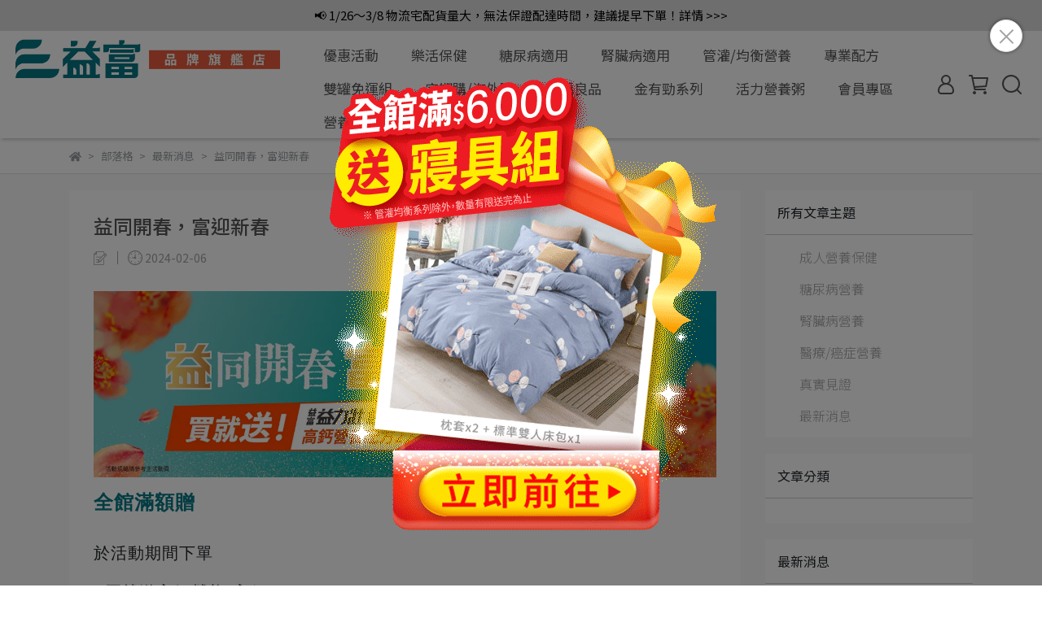

--- FILE ---
content_type: text/html; charset=utf-8
request_url: https://www.enutrition.com.tw/blogs/news/147932
body_size: 109396
content:
<!DOCTYPE html>
<html lang="" style="height:100%;"  prefix="og: https://ogp.me/ns#" >
  <head>
      <script>
        window.dataLayer = window.dataLayer || [];
      </script>
    <!-- Google Tag Manager -->
            <script>(function(w,d,s,l,i){w[l]=w[l]||[];w[l].push({'gtm.start':
            new Date().getTime(),event:'gtm.js'});var f=d.getElementsByTagName(s)[0],
            j=d.createElement(s),dl=l!='dataLayer'?'&l='+l:'';j.async=true;j.src=
            'https://www.googletagmanager.com/gtm.js?id='+i+dl;f.parentNode.insertBefore(j,f);
            })(window,document,'script','dataLayer','GTM-KDGT4T8');</script>
          <script>var google_tag_manager_id = 'GTM-KDGT4T8';</script>
<!-- End Google Tag Manager -->
      <!-- CYBERBIZ Google Tag Manager -->
      <script>(function(w,d,s,l,i){w[l]=w[l]||[];w[l].push({'gtm.start':
      new Date().getTime(),event:'gtm.js'});var f=d.getElementsByTagName(s)[0],
      j=d.createElement(s),dl=l!='dataLayer'?'&l='+l:'';j.async=true;j.src=
      'https://www.googletagmanager.com/gtm.js?id='+i+dl;f.parentNode.insertBefore(j,f);
      })(window,document,'script','cyb','GTM-TXD9LVJ');</script>
      <!-- End CYBERBIZ Google Tag Manager -->
    
      <script>
        function getUserFromCookie(){
          if(localStorage.customer && localStorage.customer != '{"notLogin":true}'){
            return JSON.parse(localStorage.customer).id;
          }else{
            return "";
          }
        }
        cyb = [{
          'shop': "22870-益富 品牌旗艦店",
          'shop_plan': "enterprise",
          'userId': getUserFromCookie()
        }];
      </script>
    
      <!-- CYBERBIZ Google Tag Manager -->
      <script>(function(w,d,s,l,i){w[l]=w[l]||[];w[l].push({'gtm.start':
      new Date().getTime(),event:'gtm.js'});var f=d.getElementsByTagName(s)[0],
      j=d.createElement(s),dl=l!='dataLayer'?'&l='+l:'';j.async=true;j.src=
      'https://www.googletagmanager.com/gtm.js?id='+i+dl;f.parentNode.insertBefore(j,f);
      })(window,document,'script','cyb','GTM-P7528MQ');</script>
      <!-- End CYBERBIZ Google Tag Manager -->
    
    <meta charset="utf-8">
<meta http-equiv="X-UA-Compatible" content="IE=edge">
<meta name="viewport" content="width=device-width, initial-scale=1">
<link rel="icon" href="//cdn-next.cybassets.com//cdn-next.cybassets.com/media/W1siZiIsIjIyODcwL2F0dGFjaGVkX3Bob3Rvcy8xNjYyMzYwMzc4X-S4ieebiuWvjC0wMS0wMS5wbmcucG5nIl1d.png?convert=false&sha=add1327a20440935">
<link rel="apple-touch-icon" href="//cdn-next.cybassets.com//cdn-next.cybassets.com/media/W1siZiIsIjIyODcwL2F0dGFjaGVkX3Bob3Rvcy8xNjYyMzYwMzc4X-S4ieebiuWvjC0wMS0wMS5wbmcucG5nIl1d.png?convert=false&sha=add1327a20440935">

<meta property="og:site_name" content="益富 品牌旗艦店" />

<!-- og tag -->


<!-- og image -->

  <meta property="og:image" content="https://cdn-next.cybassets.com/media/W1siZiIsIjIyODcwL2Jsb2dzLzM3MjI1LzLmnIjplovmmKXmir3kvY_lrr_liLhCTl8xMDQweDEwNDBfODQwMGJjODk3ZjUwZmZkYTBjY2QuanBlZyJdLFsicCIsInRodW1iIiwiNTAweDUwMCJdXQ.jpeg?sha=00cffa535921c57f" />


<title>
  
    益同開春，富迎新春 益富 品牌旗艦店
  
</title>



<script src='//cdn-next.cybassets.com/frontend/shop/useSettingsData-86b972249aa9bf73.js' type='text/javascript'></script>



  <script>
    window.setSettingsData({"draggable_sections":{"404":[],"index":["1749621585447_5","1749688636583_5","1728985461279_4","1749626388138_5","1752053418540_7","1751271931560_7","1660815781461","1663138628710","1662087941965","1752458890912_7","1749699750703_5","1721114604082_5","1745918525760_5","1664181863832","1672391723633_1","1751010689003_3","1663311328932","1663313237824","1745399592900_0","1745399755817_3","1750206385910_7","1730968826965_7"],"product":["product_info","product_description","board_comments","related_products"],"collection":[],"category":[],"blog":[],"article":[],"cart":[],"contact":[],"express_delivery":[],"search":[],"combo_product":["combo_product_info","combo_product_desc","board_comments"],"carts":["1728985461279_4","1663138628710","1662087941965","1739757648281_5","1660815781461","1664181863832","1672391723633_1","1663311328932","1663313237824","1721114604082_5","1730968826965_7"]},"sections":{"navbar":{"type":"navbar","visible":true,"settings":{"navbar_image_logo_url":"//cdn-next.cybassets.com/media/W1siZiIsIjIyODcwL2F0dGFjaGVkX3Bob3Rvcy8xNzMxMzY5OTA4X-WTgeeJjOaXl-iJpuW6lzJfMjAweDEwMCDopIfmnKwucG5nLnBuZyJdXQ.png?sha=40ba7d0ccc4e788e","navbar_image_logo_tablet_url":"//cdn-next.cybassets.com/media/W1siZiIsIjIyODcwL2F0dGFjaGVkX3Bob3Rvcy8xNzMxMzY5OTA4X-WTgeeJjOaXl-iJpuW6lzJfMjAweDEwMCDopIfmnKwucG5nLnBuZyJdXQ.png?sha=40ba7d0ccc4e788e","navbar_image_logo_mobile_url":"//cdn-next.cybassets.com/media/W1siZiIsIjIyODcwL2F0dGFjaGVkX3Bob3Rvcy8xNzMxMzY5OTA4X-WTgeeJjOaXl-iJpuW6lzJfMjAweDEwMCDopIfmnKwucG5nLnBuZyJdXQ.png?sha=40ba7d0ccc4e788e","main_nav":"main-menu","slider_primary_linklist":"main-menu","slider_primary_linklist_set_open":false,"nav_show_three_dimension":true,"search_enabled":true,"display_only_index":false,"dict_header_banner_image_url":"","dict_header_banner_image_tablet_url":"","dict_header_banner_image_mobile_url":"","dict_header_banner_link":"https://www.enutrition.com.tw/blogs/news/26newyear","display_count_down":false,"navbar_display_style":"rowNav","menu_display_style":"three_dimension_menu","header_banner_start":"2026-01-16T09:00:00+08:00","header_banner_end":"2026-02-03T00:00:00+08:00","timer_text_color":"#fff900","timer_bg_color":"#2b2b6e","header_logo_image_alt":"益富品牌旗艦店","header_banner_image_alt":"","display_banner_type":"textBanner","header_banner_simple_text_size":"15","header_banner_simple_text_color":"#000000","header_banner_simple_bg":"#dedede","navbar_background_transparent":false,"link_menu_enabled":false,"link_menu":"undefined","link_open_in_new_tab":false,"header_banner_simple_text":"📢 1/26～3/8 物流宅配貨量大，無法保證配達時間，建議提早下單！詳情 \u003e\u003e\u003e","logo_height":"","mobile_logo_position":"left"},"custom_name":"導覽列"},"footer":{"type":"footer","visible":true,"settings":{"footer_link":"footer","display_facebook":false,"shop_facebook":"https://www.facebook.com/enutrition.tw","display_instagram":false,"shop_instagram":"https://www.instagram.com/?hl=zh-tw","display_line":false,"shop_line":"https://lin.ee/dVCgl1L","display_youtube":false,"shop_youtube":"https://www.youtube.com/channel/UCYd5n3_C___c1vAjC_N9cdQ","footer_link_arrangement":"display_y"},"block_order":["default_link_list","1663917103898","1663919967076","1664175057275"],"blocks":{"default_link_list":{"type":"link_list_setting","custom_name":"選單","thumbnail":"list","draggable":true,"visible":true,"settings":{"footer_link":"footer","dict_link_list_block_title":"＜即飲配方＞"}},"default_contact_info":{"type":"contact_info_setting","custom_name":"聯絡資訊","thumbnail":"contactInfo","draggable":true,"visible":true,"settings":{"display_phone":true,"display_fax_number":true,"shop_fax_number":"0222345678","display_shop_email":true,"display_shop_address":true,"display_office_time":true,"shop_office_time":"10:00-17:00","dict_contact_info_block_title":"聯絡資訊","dict_phone_number":"0912345678","dict_shop_email":"example@email.com","dict_shop_address":"測試地址"}},"1663917103898":{"type":"link_list_setting","custom_name":"選單","visible":true,"settings":{"footer_link":"頁腳使用對象","dict_link_list_block_title":"＜沖泡配方＞"}},"1663919967076":{"type":"link_list_setting","custom_name":"選單","visible":true,"settings":{"footer_link":"其他服務","dict_link_list_block_title":"快速查詢"}},"1663923017603":{"type":"rich_text_editor_setting","custom_name":"自訂文字","visible":true,"settings":{"dict_rich_text_title":"","dict_rich_text_content":"\u003cp\u003e宅配服務專線:0800-091-000\u003c/p\u003e\n\u003cp\u003e客戶服務暨營養詢專線:0800-889-877\u003c/p\u003e\n\u003cp\u003e客服時間:AM09:00-12:30、PM1:30~05:30(週一至週五)\u003c/p\u003e\n\u003cp\u003e電子箱：0800889877@enutrition.com.tw\u003c/p\u003e\n\u003cp\u003e益富實業股份有限公司 公司代表號：(02)2883-7300地址:臺北市中山區明水路600號10樓之4\u003c/p\u003e\n\u003cp\u003e奧奇股份有限公司專線：(02)2810-2566\u003c/p\u003e\n\u003cp\u003e本公司產品皆已投保富邦產品產物責任險1000萬\u003c/p\u003e\n"}},"1664167106484":{"type":"rich_text_editor_setting","custom_name":"自訂文字","visible":true,"settings":{"dict_rich_text_title":"","dict_rich_text_content":"\u003cp\u003e\u003c/p\u003e\n"}},"1664171473538":{"type":"contact_info_setting","custom_name":"聯絡資訊","visible":true,"settings":{"display_phone":true,"display_office_time":true,"shop_office_time":"AM09:00-12:30、PM1:30-05:30(週一至週五)","display_shop_email":true,"display_shop_address":true,"dict_contact_info_block_title":"聯絡資訊","dict_phone_number":"0800-889-877","dict_shop_email":"0800889877@enutrition.com.tw","dict_shop_address":"臺北市中山區明水路600號10樓之4"}},"1664175057275":{"type":"rich_text_editor_setting","custom_name":"自訂文字","visible":true,"settings":{"dict_rich_text_title":"","dict_rich_text_content":"\u003cp\u003e＊出貨時間：付款成功後2個工作天內寄出（不含例假日及不定期盤點日）\u003c/p\u003e\n\u003cp\u003e\u003c/p\u003e\n\u003cp\u003e營養品選購諮詢：0800-889-877\u003c/p\u003e\n\u003cp\u003e客服時間：AM09:00-12:30、PM1:30-05:30（週一至週五，國定假日除外）\u003c/p\u003e\n\u003cp\u003e電子信箱：0800889877@enutrition.com.tw\u003c/p\u003e\n\u003cp\u003e本網站由奧奇股份有限公司經營管理，所有網站商品均由奧奇直接出售\u003c/p\u003e\n\u003cp\u003e奧奇股份有限公司專線：(02)2810-2566\u003c/p\u003e\n\u003cp\u003e本公司產品皆已投保南山產品產物責任險2000萬\u003c/p\u003e\n"}}},"custom_name":"頁腳"},"_main_slider_custom":{"type":"_main_slider_custom","visible":false,"blocks":{"display_main_slider_item_1":{"type":"image","visible":true,"settings":{"dict_link":"","dict_image_url":"","dict_tablet_image_url":"","dict_mobile_image_url":"//cdn-next.cybassets.com/media/W1siZiIsIjIyODcwL2F0dGFjaGVkX3Bob3Rvcy8xNjYzMTI2MDA4XzfmnIgt6L-R5pyf5rS75YuVXyAtMDMuanBnLmpwZWciXV0.jpeg?sha=80279a668ecee74a"},"custom_name":"素材"},"display_main_slider_item_2":{"type":"image","visible":true,"settings":{"dict_link":"","dict_image_url":"","dict_tablet_image_url":"","dict_mobile_image_url":"//cdn-next.cybassets.com/media/W1siZiIsIjIyODcwL2F0dGFjaGVkX3Bob3Rvcy8xNjYzMTI2MDMzXzfmnIgt6L-R5pyf5rS75YuVLTA1LmpwZy5qcGVnIl1d.jpeg?sha=de65b893248d0ea8"},"custom_name":"素材"},"display_main_slider_item_3":{"type":"image","visible":true,"settings":{"dict_link":"","dict_image_url":"","dict_tablet_image_url":"","dict_mobile_image_url":"//cdn-next.cybassets.com/media/W1siZiIsIjIyODcwL2F0dGFjaGVkX3Bob3Rvcy8xNjYwODEyNjc2XzfmnIgt6L-R5pyf5rS75YuVXyAtMDIuanBnLmpwZWciXV0.jpeg?sha=a5eff158501b1302"},"custom_name":"素材"},"display_main_slider_item_4":{"type":"image","visible":false,"settings":{"dict_link":"","dict_image_url":"","dict_tablet_image_url":"","dict_mobile_image_url":""},"custom_name":"素材"},"display_main_slider_item_5":{"type":"image","visible":false,"settings":{"dict_link":"","dict_image_url":"","dict_tablet_image_url":"","dict_mobile_image_url":""},"custom_name":"素材"}},"block_order":["display_main_slider_item_1","display_main_slider_item_2","display_main_slider_item_3"],"settings":{"margin_x":"0","margin_bottom":"50","mobile_margin_x":"0","mobile_margin_bottom":"50","swiper_delay":"3"},"custom_name":"輪播素材"},"_index_product_banner":{"type":"_index_product_banner","visible":true,"settings":{"dict_link":"","dict_image_url":"/theme_src/i18n_shoestore/default_img/index_product_banner_1_lg.jpg","dict_tablet_image_url":"","dict_mobile_image_url":""}},"_index_8_blocks":{"type":"_index_8_blocks","visible":true,"settings":{"dict_title":"新品上市","collection_handle":"frontpage","limit":"12","margin_x":"0","margin_bottom":"50","mobile_margin_x":"0","mobile_margin_bottom":"24","product_display":"displayDefault","old_container_setting":true},"custom_name":"商品分類"},"_index_4_blogs":{"type":"_index_4_blogs","visible":true,"blocks":{"index_4_blogs_1":{"type":"blog","visible":true,"settings":{"blog_handle":"news"}},"index_4_blogs_2":{"type":"blog","visible":true,"settings":{"blog_handle":"news"}},"index_4_blogs_3":{"type":"blog","visible":true,"settings":{"blog_handle":"news"}},"index_4_blogs_4":{"type":"blog","visible":true,"settings":{"blog_handle":"news"}}},"block_order":["index_4_blogs_1","index_4_blogs_2","index_4_blogs_3","index_4_blogs_4"],"settings":{"dict_title":"更多資訊"}},"_index_4_blocks":{"type":"_index_4_blocks","visible":true,"blocks":{"display_index_4_block_1":{"type":"image","visible":true,"settings":{"title":"","dict_link":"","dict_image_url":"//cdn-next.cybassets.com/media/W1siZiIsIjIyODcwL2F0dGFjaGVkX3Bob3Rvcy8xNjYwODEwMzg4XzjmnIgt5ru_6aGN6LSILeS4ieWwj-mhhl8gIOikh-acrC5qcGcuanBlZyJdXQ.jpeg?sha=c4ac66ff43c511f8","dict_tablet_image_url":"","dict_mobile_image_url":"","block_propotion":"33.3"},"custom_name":"圖片"},"1660812630770":{"type":"image","custom_name":"圖片","visible":true,"settings":{"dict_image_url":"//cdn-next.cybassets.com/media/W1siZiIsIjIyODcwL2F0dGFjaGVkX3Bob3Rvcy8xNjYwODEwMzg4XzjmnIgt5ru_6aGN6LSILeS4ieWwj-mhhl8gIOikh-acrC5qcGcuanBlZyJdXQ.jpeg?sha=c4ac66ff43c511f8","dict_tablet_image_url":"","dict_mobile_image_url":"","dict_link":"","block_propotion":"33.3"}},"1660812659867":{"type":"image","custom_name":"圖片","visible":true,"settings":{"dict_image_url":"//cdn-next.cybassets.com/media/W1siZiIsIjIyODcwL2F0dGFjaGVkX3Bob3Rvcy8xNjYwODEyNjc2XzfmnIgt6L-R5pyf5rS75YuVXyAtMDIuanBnLmpwZWciXV0.jpeg?sha=a5eff158501b1302","dict_tablet_image_url":"","dict_mobile_image_url":"","dict_link":"","block_propotion":"33.3"}}},"block_order":["display_index_4_block_1","1660812630770","1660812659867"],"custom_name":"自訂排版設計","settings":{"margin_x":"100","margin_bottom":"50","mobile_margin_x":"0","mobile_margin_bottom":"50","mobile_columns":1}},"express_delivery_index_4_blocks":{"type":"_index_4_blocks","visible":false,"blocks":{"express_delivery_display_index_4_block_1":{"type":"image","visible":true,"settings":{"title":"","dict_link":"","dict_image_url":"/theme_src/i18n_shoestore/default_img/index_4_blocks_1.jpg","dict_tablet_image_url":"","dict_mobile_image_url":""}}},"block_order":["express_delivery_display_index_4_block_1"]},"custom_text":{"type":"custom_text","visible":true,"settings":{}},"blog":{"type":"blog","visible":true,"settings":{"article_limit_in_blog_page":"6"}},"article":{"type":"article","visible":true,"settings":{"display_blog_menu":true,"dict_blog_tags_title":"文章分類","blog_latest_post_limit":"2"}},"category":{"type":"category","visible":true,"settings":{"category_sidebar_set_open":false,"category_product_block_limit":"4","category_product_swiper_item_limit":"6","category_product_item_limit":"18"}},"shop_setting":{"type":"shop_setting","visible":true,"settings":{"favicon_image_url":"//cdn-next.cybassets.com/media/W1siZiIsIjIyODcwL2F0dGFjaGVkX3Bob3Rvcy8xNjYyMzYwMzc4X-S4ieebiuWvjC0wMS0wMS5wbmcucG5nIl1d.png?sha=add1327a20440935","og_image_url":"//cdn-next.cybassets.com/media/W1siZiIsIjIyODcwL2F0dGFjaGVkX3Bob3Rvcy8xNjYyMzYwMzc4X-S4ieebiuWvjC0wMS0wMS5wbmcucG5nIl1d.png?sha=add1327a20440935","shop_title":"- 專為國人研發的營養品","shop_description":"深耕台灣四十年，從台灣研發到台灣製造，我們堅持用營養科學，守護國人的健康","shop_keywords":"益力壯 ","prevent_right_click":false},"custom_name":"全站設定"},"color_settings":{"type":"color_settings","visible":true,"settings":{"button_color":"#000000","button_text_color":"#FFFFFF","accent_color":"#007b8a","heading_color":"#565656","text_color":"#9A9EA2","price_color":"#000000","discount_price_color":"#e74d3d","theme_bg_color":"#FFFFFF","product_border_color":"#E2E2E2","nav_logo_bg_color":"#FFFFFF","nav_menu_bg_color":"#FFFFFF","nav_menu_text_color":"#565656","nav_menu_icon_color":"#565656","footer_bg_color":"#077885","footer_text_color":"#FFFFFF","checkout_button_color":"#000000","checkout_accent_color":"#007b8a","tips_text_color":"#0C5460"},"custom_name":"顏色設定"},"popup":{"type":"popup","visible":true,"blocks":{"popup_block_1":{"type":"image","visible":true,"settings":{"dict_image_url":"//cdn-next.cybassets.com/media/W1siZiIsIjIyODcwL2F0dGFjaGVkX3Bob3Rvcy8xNzY3MzE1NjI5X-W6ii5naWYuZ2lmIl1d.gif?sha=843718b4a74967aa","dict_link":"/pages/2601-on-web","dict_mobile_image_url":"//cdn-next.cybassets.com/media/W1siZiIsIjIyODcwL2F0dGFjaGVkX3Bob3Rvcy8xNzY3MzE1NjI5X-W6ii5naWYuZ2lmIl1d.gif?sha=843718b4a74967aa","dict_tablet_image_url":"//cdn-next.cybassets.com/media/W1siZiIsIjIyODcwL2F0dGFjaGVkX3Bob3Rvcy8xNzY3MzE1NjI5X-W6ii5naWYuZ2lmIl1d.gif?sha=843718b4a74967aa","icon_size":"small"},"custom_name":"1月"}},"block_order":["popup_block_1"],"settings":{},"custom_name":"彈窗廣告"},"product_info":{"type":"product_info","visible":true,"settings":{"display_product_sku":true,"dict_vip_custom_price_text":"","dict_vip_custom_price_href":""},"custom_name":"基本設定"},"product_description":{"type":"product_description","visible":true,"custom_name":"商品介紹"},"board_comments":{"type":"board_comments","visible":true,"settings":{},"custom_name":"商品評論","thumbnail":"list","draggable":false},"related_products":{"type":"related_products","visible":true,"settings":{"display_related_cols":false,"use_custom_related_cols":true,"dict_group_related_cols_related_product":"相關商品","related_products_limit":"12"},"custom_name":"相關商品"},"contact":{"type":"contact","visible":true,"settings":{"show_google_map":true,"show_google_map_iframe":"\u003ciframe src=\"https://www.google.com/maps/embed?pb=!1m18!1m12!1m3!1d3613.6479170127777!2d121.56760821400371!3d25.07991984260527!2m3!1f0!2f0!3f0!3m2!1i1024!2i768!4f13.1!3m3!1m2!1s0x3442ac6fbd841bbd%3A0x64e16bcf25e3da31!2zMTE05Y-w5YyX5biC5YWn5rmW5Y2A55Ge5YWJ6LevNTEz5be3MzDomZ8!5e0!3m2!1szh-TW!2stw!4v1485156761267\" width=\"600\" height=\"450\" frameborder=\"0\" style=\"border:0\" allowfullscreen\u003e\u003c/iframe\u003e"}},"collection":{"type":"collection","visible":true,"settings":{"collection_sidebar":"main-menu","collection_sidebar_set_open":false,"collection_pagination_limit":"24"},"custom_name":"商品分類設定"},"404":{"type":"404","visible":true,"settings":{"image_url":"/theme_src/i18n_shoestore/default_img/404_img.png"},"custom_name":"404頁"},"blogs_all":{"type":"blogs_all","visible":true,"settings":{}},"bundle_discounts":{"type":"bundle_discounts","visible":true,"settings":{}},"cart":{"type":"cart","visible":true,"settings":{}},"cart_empty":{"type":"cart_empty","visible":true,"settings":{}},"page":{"type":"page","visible":true,"settings":{}},"search":{"type":"search","visible":true,"settings":{"search_link_list":"main-menu"}},"customers/account":{"type":"customers/account","visible":true,"settings":{}},"customers/account_edit":{"type":"customers/account_edit","visible":true,"settings":{}},"customers/activate_account":{"type":"customers/activate_account","visible":true,"settings":{}},"customers/addresses":{"type":"customers/addresses","visible":true,"settings":{}},"customers/bonus_points":{"type":"customers/bonus_points","visible":true,"settings":{}},"customers/cancel":{"type":"customers/cancel","visible":true,"settings":{}},"customers/coupons":{"type":"customers/coupons","visible":true,"settings":{}},"customers/forgot_password":{"type":"customers/forgot_password","visible":true,"settings":{}},"customers/login":{"type":"customers/login","visible":true,"settings":{}},"customers/message":{"type":"customers/message","visible":true,"settings":{}},"customers/messages":{"type":"customers/messages","visible":true,"settings":{}},"customers/modify_password":{"type":"customers/modify_password","visible":true,"settings":{}},"customers/order":{"type":"customers/order","visible":true,"settings":{}},"customers/orders":{"type":"customers/orders","visible":true,"settings":{}},"customers/periodic_order":{"type":"customers/periodic_order","visible":true,"settings":{}},"customers/periodic_orders":{"type":"customers/periodic_orders","visible":true,"settings":{}},"customers/register":{"type":"customers/register","visible":true,"settings":{}},"customers/reset_password":{"type":"customers/reset_password","visible":true,"settings":{}},"customers/return":{"type":"customers/return","visible":true,"settings":{}},"customers/tracking_items":{"type":"customers/tracking_items","visible":true,"settings":{}},"express_delivery-navbar":{"type":"express_delivery-navbar","visible":true,"settings":{}},"express_delivery-content":{"type":"express_delivery-content","visible":true,"settings":{}},"1660815781461":{"type":"_custom_html","custom_name":"影片區","visible":false,"settings":{"dict_body_html":"\n\n\u003cstyle type=\"text/css\"\u003e\n\n.myPointer:hover{\n  opacity:70%;\n}\n\n.vid-cont {\n  position: relative;\n  overflow: hidden;\n  width: 100%;\n  padding-top: 56.25%; /* 16:9 Aspect Ratio (divide 9 by 16 = 0.5625)70x39.375*/\n  margin:0 auto;\n}\n\n/* Then style the iframe to fit in the container div with full height and width */\n.responsive-iframe{\n  position: absolute;\n  top: 0;\n  left: 0;\n  bottom: 0;\n  right: 0;\n  width: 100%;\n  height: 100%;\n}\n\n.kj-h2{font-size:24pt;font-weight:500;color:white;margin:4% 0;letter-spacing:1px;}\n.kj-p{font-size:21pt;color:white;letter-spacing:2px;}\n.kj-btn{font-size:21pt;margin-top:7%;font-weight:500;margin-bottom:%;letter-spacing:2px;}\n\n@media only screen and (max-width: 1200px) {\n.kj-h2{font-size:20pt;font-weight:500;color:white;margin:4% 0;letter-spacing:1px;}\n.kj-p{font-size:18pt;color:white;letter-spacing:2px;}\n.kj-btn{font-size:18pt;margin-top:7%;font-weight:500;margin-bottom:%;letter-spacing:2px;}\n}\n\n@media only screen and (max-width: 1026px) {\n.kj-h2{font-size:20pt;font-weight:500;color:white;margin:4% 0;letter-spacing:2px;}\n.kj-p{font-size:15pt;color:white;letter-spacing:2px;}\n.kj-btn{font-size:15pt;margin-top:7%;font-weight:500;margin-bottom:%;letter-spacing:2px;}\n\n}\n\n\n@media only screen and (max-width: 760px) {\n.kj-h2{font-size:18pt;font-weight:500;color:white;margin:4% 0;letter-spacing:2px;}\n.kj-p{font-size:15pt;color:white;letter-spacing:2px;}\n.kj-btn{font-size:12pt;margin-top:7%;font-weight:500;margin-bottom:%;letter-spacing:2px;}\n\n}\n\n@media only screen and (max-width: 580px) {\n.kj-h2{font-size:15pt;}\n.kj-p{font-size:12pt;}\n.kj-btn{font-size:13pt;margin-top:6%;margin-bottom:5%;}\n}\n\n\n\u003c/style\u003e\n\u003cdiv class=\"row col-12 px-2  mt-4\" style=\"margin:0 auto;Letter-spacing:2;max-width:1920px;\"\u003e\n\u003cdiv class=\"col-md-6 col-xs-12 pt-xs-1\"  style=\"margin:0;padding: 0;\"\u003e\n\u003cdiv class=\"vid-cont \"\u003e\u003ciframe class=\"responsive-iframe\" frameborder=\"0\" src=\"https://www.youtube.com/embed/BMU2wcwKtiw?rel=0\u0026mute=1\u0026autoplay=1\u0026loop=1\u0026playlist=BMU2wcwKtiw\"\u003e\u003c/iframe\u003e\u003c/div\u003e\n\u003c/div\u003e\n\n\u003cdiv class=\"col-md-6 col-xs-12\" style=\"margin:0;margin:0;padding:2% 4%;background:#53aebe;\"\u003e\n\n\u003ch2 class=\"kj-h2\" style=\"\"\u003e什麼是專為國人研發的營養品？\u003c/h2\u003e\n\n\u003cp class=\"kj-p\" style=\"\"\u003e聽聽營養權威怎麼說\u003c/p\u003e\n\n\u003cdiv class=\"kj-btn myPointer\" style=\"width:39%;text-align:center;\"\u003e\n\u003cdiv onclick=\"window.location='https://enutrition.cyberbiz.co/pages/about-us?root=homepage?pos=D?type=button?seq=?ver=20221101'\" style=\"background:white; color:#00869b;cursor:pointer;padding:3% 0;\"\u003e了解益富\u003c/div\u003e\n\u003c/div\u003e\n\u003c/div\u003e","margin_x":"0","margin_bottom":"0","mobile_margin_x":"0","mobile_margin_bottom":"0"},"blocks":{},"block_order":[]},"1660900186990":{"type":"_index_4_blocks","custom_name":"自訂排版設計","visible":true,"settings":{"margin_x":"0","margin_bottom":"50","mobile_margin_x":"0","mobile_margin_bottom":"50","mobile_columns":1},"blocks":{"1660900186994":{"type":"video","custom_name":"影片","visible":true,"settings":{"dict_video_link":""}}},"block_order":["1660900186994","1660900186994"]},"1660900708910":{"type":"_index_4_blocks","custom_name":"自訂排版設計","visible":true,"settings":{"margin_x":"100","margin_bottom":"50","mobile_margin_x":"0","mobile_margin_bottom":"50","mobile_columns":1},"blocks":{"1660900708912":{"type":"image","custom_name":"圖片","visible":true,"settings":{"dict_image_url":"//cdn-next.cybassets.com/media/W1siZiIsIjIyODcwL2F0dGFjaGVkX3Bob3Rvcy8xNjYwOTAwMjcyX-ebiuWvjOS4ieeJueiJsi5qcGcuanBlZyJdXQ.jpeg?sha=0c678784a99476e1","dict_tablet_image_url":"","dict_mobile_image_url":"","dict_link":"","block_propotion":"100"}}},"block_order":["1660900708912"]},"1660900889873":{"type":"_index_4_blocks","custom_name":"自訂排版設計","visible":false,"settings":{"margin_x":"60","margin_bottom":"50","mobile_margin_x":"0","mobile_margin_bottom":"50","mobile_columns":1},"blocks":{"1660901129405":{"type":"image","custom_name":"圖片","visible":true,"settings":{"dict_image_url":"//cdn-next.cybassets.com/media/W1siZiIsIjIyODcwL2F0dGFjaGVkX3Bob3Rvcy8xNjYwOTAwODI5X-eHn-mkiuWSqOipojNf5bel5L2c5Y2A5Z-fIDEuanBnLmpwZWciXV0.jpeg?sha=ac0001dc868ae9d4","dict_tablet_image_url":"","dict_mobile_image_url":"","dict_link":""}}},"block_order":["1660901129405"]},"1660901247533":{"type":"_index_8_blocks","custom_name":"商品分類","visible":false,"settings":{"dict_title":"商品分類","collection_handle":"frontpage","margin_x":"100","margin_bottom":"50","mobile_margin_x":"0","mobile_margin_bottom":"24","product_display":"displayDefault","old_container_setting":true},"blocks":{},"block_order":[]},"1660901316025":{"type":"_index_4_blocks","custom_name":"自訂排版設計","visible":false,"settings":{"margin_x":"200","margin_bottom":"50","mobile_margin_x":"30","mobile_margin_bottom":"50","mobile_columns":2},"blocks":{"1660901316031":{"type":"image","custom_name":"圖片","visible":true,"settings":{"dict_image_url":"//cdn-next.cybassets.com/media/W1siZiIsIjIyODcwL2F0dGFjaGVkX3Bob3Rvcy8xNjYwOTAxMzUwX-WBpeW6t-efpeitmC0wMy5qcGcuanBlZyJdXQ.jpeg?sha=9bee30db5797f20a","dict_tablet_image_url":"","dict_mobile_image_url":"","dict_link":"","block_propotion":"33.3"}},"1660901382565":{"type":"image","custom_name":"圖片","visible":true,"settings":{"dict_image_url":"//cdn-next.cybassets.com/media/W1siZiIsIjIyODcwL2F0dGFjaGVkX3Bob3Rvcy8xNjYwOTAxMzQyX-WBpeW6t-efpeitmC0wMS5qcGcuanBlZyJdXQ.jpeg?sha=ddf8e9dbbc11f015","dict_tablet_image_url":"","dict_mobile_image_url":"","dict_link":"","block_propotion":"33.3"}},"1660901385533":{"type":"image","custom_name":"圖片","visible":true,"settings":{"dict_image_url":"//cdn-next.cybassets.com/media/W1siZiIsIjIyODcwL2F0dGFjaGVkX3Bob3Rvcy8xNjYwOTAxMzUwX-WBpeW6t-efpeitmC0wMi5qcGcuanBlZyJdXQ.jpeg?sha=bc65de3f5c957cad","dict_tablet_image_url":"","dict_mobile_image_url":"","dict_link":"","block_propotion":"33.3"}}},"block_order":["1660901316031","1660901382565","1660901385533"]},"1661831178746":{"type":"_main_slider_custom","custom_name":"輪播素材","visible":false,"settings":{"margin_x":"0","margin_bottom":"50","mobile_margin_x":"200","mobile_margin_bottom":"50","swiper_delay":"3"},"blocks":{"1661831178748":{"type":"image","custom_name":"素材","visible":true,"settings":{"dict_image_url":"//cdn-next.cybassets.com/media/W1siZiIsIjIyODcwL2F0dGFjaGVkX3Bob3Rvcy8xNjYwODEwMzg4XzjmnIgt5ru_6aGN6LSILeS4ieWwj-mhhl8gIOikh-acrC5qcGcuanBlZyJdXQ.jpeg?sha=c4ac66ff43c511f8","dict_tablet_image_url":"","dict_mobile_image_url":"","dict_link":""}},"1661831187850":{"type":"image","custom_name":"素材","visible":true,"settings":{"dict_image_url":"//cdn-next.cybassets.com/media/W1siZiIsIjIyODcwL2F0dGFjaGVkX3Bob3Rvcy8xNjYwODEyNjc2XzfmnIgt6L-R5pyf5rS75YuVXyAtMDIuanBnLmpwZWciXV0.jpeg?sha=a5eff158501b1302","dict_tablet_image_url":"","dict_mobile_image_url":"","dict_link":""}},"1661831314635":{"type":"image","custom_name":"素材","visible":true,"settings":{"dict_image_url":"/theme_src/i18n_shoestore/default_img/index_4_blocks_1.jpg","dict_tablet_image_url":"","dict_mobile_image_url":"","dict_link":""}}},"block_order":["1661831178748","1661831314635","1661831187850"]},"1661831568295":{"type":"_main_slider_custom","custom_name":"輪播素材","visible":false,"settings":{"margin_x":"0","margin_bottom":"0","mobile_margin_x":"0","mobile_margin_bottom":"50","swiper_delay":"0"},"blocks":{"1661831568296":{"type":"image","custom_name":"素材","visible":true,"settings":{"dict_image_url":"/theme_src/i18n_shoestore/default_img/index_4_blocks_1.jpg","dict_tablet_image_url":"","dict_mobile_image_url":"","dict_link":""}},"1661831583372":{"type":"image","custom_name":"素材","visible":true,"settings":{"dict_image_url":"/theme_src/i18n_shoestore/default_img/index_4_blocks_1.jpg","dict_tablet_image_url":"","dict_mobile_image_url":"","dict_link":""}},"1661831584818":{"type":"image","custom_name":"素材","visible":true,"settings":{"dict_image_url":"/theme_src/i18n_shoestore/default_img/index_4_blocks_1.jpg","dict_tablet_image_url":"","dict_mobile_image_url":"","dict_link":""}},"1661831586331":{"type":"image","custom_name":"素材","visible":true,"settings":{"dict_image_url":"/theme_src/i18n_shoestore/default_img/index_4_blocks_1.jpg","dict_tablet_image_url":"","dict_mobile_image_url":"","dict_link":""}}},"block_order":["1661831568296","1661831583372","1661831584818","1661831586331"]},"1661832616145":{"type":"_index_8_blocks","custom_name":"商品分類","visible":false,"settings":{"dict_title":"","collection_handle":"lohas","margin_x":"0","margin_bottom":"50","mobile_margin_x":"0","mobile_margin_bottom":"24","product_display":"displayDefault","old_container_setting":true},"blocks":{},"block_order":[]},"1662087941965":{"type":"_index_8_blocks","custom_name":"推薦商品","visible":true,"settings":{"dict_title":"推薦商品","collection_handle":"首頁商品","margin_x":"10","old_container_setting":true,"margin_bottom":"15","mobile_margin_x":"0","mobile_margin_bottom":"24","product_display":"displayAll","limit":"12","product_arrangement":"2","product_alignment":"leftPosition","product_text_align":"center","product_column_for_pc":"4","product_column_for_mobile":"2","product_card_hover_effect":"button"},"blocks":{},"block_order":[]},"1662361099014":{"type":"_custom_html","custom_name":"自訂HTML","visible":false,"settings":{"dict_body_html":"\u003csection id=\"_main_slider_custom\" class=\"main-slider qk-pos--rel\"\u003e\n  \u003cdiv class=\"swiper-container swiper-container-initialized swiper-container-horizontal\"\u003e\n    \u003cdiv class=\"swiper-wrapper qk-align--center\" style=\"transition-duration: 0ms; transform: translate3d(-3260px, 0px, 0px);\"\u003e\u003cdiv class=\"swiper-slide swiper-slide-duplicate swiper-slide-duplicate-next\" data-swiper-slide-index=\"2\" style=\"width: 1630px;\"\u003e\n          \n            \u003cspan class=\"img-flex qk-align--stretch\"\u003e\n          \n            \n            \n            \n            \n            \n            \n            \u003cimg width=\"1920\" height=\"auto\" alt=\"\" class=\"swiper-lazy qk-hidden--mobile swiper-lazy-loaded\" style=\"height: auto; width: auto; opacity: 1;\" src=\"//cdn.cybassets.com/media/W1siZiIsIjIyODcwL2F0dGFjaGVkX3Bob3Rvcy8xNjYwODEwMTgwXzIyMDYwMuS7o-iogOS4iemghUtWLVBDLmpwZy5qcGVnIl1d.jpeg?sha=8f5588679332342b\"\u003e\n            \u003cimg width=\"991\" height=\"auto\" alt=\"\" class=\"swiper-lazy qk-hidden--pc qk-hidden--phone swiper-lazy-loaded\" style=\"height: auto; width: auto; opacity: 1;\" src=\"//cdn.cybassets.com/media/W1siZiIsIjIyODcwL2F0dGFjaGVkX3Bob3Rvcy8xNjYwODEwMTgwXzIyMDYwMuS7o-iogOS4iemghUtWLVBDLmpwZy5qcGVnIl1d.jpeg?sha=8f5588679332342b\"\u003e\n            \u003cimg width=\"575\" height=\"auto\" alt=\"\" class=\"swiper-lazy qk-hidden--pc qk-hidden--tablet swiper-lazy-loaded\" style=\"height: auto; width: auto; opacity: 1;\" src=\"//cdn.cybassets.com/media/W1siZiIsIjIyODcwL2F0dGFjaGVkX3Bob3Rvcy8xNjYwODEwMTgwXzIyMDYwMuS7o-iogOS4iemghUtWLVBDLmpwZy5qcGVnIl1d.jpeg?sha=8f5588679332342b\"\u003e\n          \n            \u003c/span\u003e\n          \n          \n        \u003c/div\u003e\n      \n      \n      \n      \n        \u003cdiv class=\"swiper-slide swiper-slide-prev\" data-swiper-slide-index=\"0\" style=\"width: 1630px;\"\u003e\n          \n            \u003cspan class=\"img-flex qk-align--stretch\"\u003e\n          \n            \n            \n            \n            \n            \n            \n            \u003cimg width=\"1920\" height=\"auto\" alt=\"\" class=\"swiper-lazy qk-hidden--mobile swiper-lazy-loaded\" style=\"height: auto; width: auto; opacity: 1;\" src=\"//cdn.cybassets.com/media/W1siZiIsIjIyODcwL2F0dGFjaGVkX3Bob3Rvcy8xNjYwODEwMTgwXzIyMDYwMuS7o-iogOS4iemghUtWLVBDLmpwZy5qcGVnIl1d.jpeg?sha=8f5588679332342b\"\u003e\n            \u003cimg width=\"991\" height=\"auto\" alt=\"\" class=\"swiper-lazy qk-hidden--pc qk-hidden--phone swiper-lazy-loaded\" style=\"height: auto; width: auto; opacity: 1;\" src=\"//cdn.cybassets.com/media/W1siZiIsIjIyODcwL2F0dGFjaGVkX3Bob3Rvcy8xNjYwODEwMTgwXzIyMDYwMuS7o-iogOS4iemghUtWLVBDLmpwZy5qcGVnIl1d.jpeg?sha=8f5588679332342b\"\u003e\n            \u003cimg width=\"575\" height=\"auto\" alt=\"\" class=\"swiper-lazy qk-hidden--pc qk-hidden--tablet swiper-lazy-loaded\" style=\"height: auto; width: auto; opacity: 1;\" src=\"//cdn.cybassets.com/media/W1siZiIsIjIyODcwL2F0dGFjaGVkX3Bob3Rvcy8xNjYwODEwMTgwXzIyMDYwMuS7o-iogOS4iemghUtWLVBDLmpwZy5qcGVnIl1d.jpeg?sha=8f5588679332342b\"\u003e\n          \n            \u003c/span\u003e\n          \n          \n        \u003c/div\u003e\n      \n        \u003cdiv class=\"swiper-slide swiper-slide-active\" data-swiper-slide-index=\"1\" style=\"width: 1630px;\"\u003e\n          \n            \u003cspan class=\"img-flex qk-align--stretch\"\u003e\n          \n            \n            \n            \n            \n            \n            \n            \u003cimg width=\"1920\" height=\"auto\" alt=\"\" class=\"swiper-lazy qk-hidden--mobile swiper-lazy-loaded\" style=\"height: auto; width: auto; opacity: 1;\" src=\"//cdn.cybassets.com/media/W1siZiIsIjIyODcwL2F0dGFjaGVkX3Bob3Rvcy8xNjYwODEwMTk5XzIyMDYwMuS7o-iogOe-juWKm0tWX-mmlumggei8quaSrS1QQy5qcGcuanBlZyJdXQ.jpeg?sha=6ff345da842d086f\"\u003e\n            \u003cimg width=\"991\" height=\"auto\" alt=\"\" class=\"swiper-lazy qk-hidden--pc qk-hidden--phone swiper-lazy-loaded\" style=\"height: auto; width: auto; opacity: 1;\" src=\"//cdn.cybassets.com/media/W1siZiIsIjIyODcwL2F0dGFjaGVkX3Bob3Rvcy8xNjYwODEwMTk5XzIyMDYwMuS7o-iogOe-juWKm0tWX-mmlumggei8quaSrS1QQy5qcGcuanBlZyJdXQ.jpeg?sha=6ff345da842d086f\"\u003e\n            \u003cimg width=\"575\" height=\"auto\" alt=\"\" class=\"swiper-lazy qk-hidden--pc qk-hidden--tablet swiper-lazy-loaded\" style=\"height: auto; width: auto; opacity: 1;\" src=\"//cdn.cybassets.com/media/W1siZiIsIjIyODcwL2F0dGFjaGVkX3Bob3Rvcy8xNjYwODEwMTk5XzIyMDYwMuS7o-iogOe-juWKm0tWX-mmlumggei8quaSrS1QQy5qcGcuanBlZyJdXQ.jpeg?sha=6ff345da842d086f\"\u003e\n          \n            \u003c/span\u003e\n          \n          \n        \u003c/div\u003e\n      \n        \u003cdiv class=\"swiper-slide swiper-slide-next\" data-swiper-slide-index=\"2\" style=\"width: 1630px;\"\u003e\n          \n            \u003cspan class=\"img-flex qk-align--stretch\"\u003e\n          \n            \n            \n            \n            \n            \n            \n            \u003cimg width=\"1920\" height=\"auto\" alt=\"\" class=\"swiper-lazy qk-hidden--mobile swiper-lazy-loaded\" style=\"height: auto; width: auto; opacity: 1;\" src=\"//cdn.cybassets.com/media/W1siZiIsIjIyODcwL2F0dGFjaGVkX3Bob3Rvcy8xNjYwODEwMTgwXzIyMDYwMuS7o-iogOS4iemghUtWLVBDLmpwZy5qcGVnIl1d.jpeg?sha=8f5588679332342b\"\u003e\n            \u003cimg width=\"991\" height=\"auto\" alt=\"\" class=\"swiper-lazy qk-hidden--pc qk-hidden--phone swiper-lazy-loaded\" style=\"height: auto; width: auto; opacity: 1;\" src=\"//cdn.cybassets.com/media/W1siZiIsIjIyODcwL2F0dGFjaGVkX3Bob3Rvcy8xNjYwODEwMTgwXzIyMDYwMuS7o-iogOS4iemghUtWLVBDLmpwZy5qcGVnIl1d.jpeg?sha=8f5588679332342b\"\u003e\n            \u003cimg width=\"575\" height=\"auto\" alt=\"\" class=\"swiper-lazy qk-hidden--pc qk-hidden--tablet swiper-lazy-loaded\" style=\"height: auto; width: auto; opacity: 1;\" src=\"//cdn.cybassets.com/media/W1siZiIsIjIyODcwL2F0dGFjaGVkX3Bob3Rvcy8xNjYwODEwMTgwXzIyMDYwMuS7o-iogOS4iemghUtWLVBDLmpwZy5qcGVnIl1d.jpeg?sha=8f5588679332342b\"\u003e\n          \n            \u003c/span\u003e\n          \n          \n        \u003c/div\u003e\n      \n    \u003cdiv class=\"swiper-slide swiper-slide-duplicate swiper-slide-duplicate-prev\" data-swiper-slide-index=\"0\" style=\"width: 1630px;\"\u003e\n          \n            \u003cspan class=\"img-flex qk-align--stretch\"\u003e\n          \n            \n            \n            \n            \n            \n            \n            \u003cimg width=\"1920\" height=\"auto\" alt=\"\" class=\"swiper-lazy qk-hidden--mobile swiper-lazy-loaded\" style=\"height: auto; width: auto; opacity: 1;\" src=\"//cdn.cybassets.com/media/W1siZiIsIjIyODcwL2F0dGFjaGVkX3Bob3Rvcy8xNjYwODEwMTgwXzIyMDYwMuS7o-iogOS4iemghUtWLVBDLmpwZy5qcGVnIl1d.jpeg?sha=8f5588679332342b\"\u003e\n            \u003cimg width=\"991\" height=\"auto\" alt=\"\" class=\"swiper-lazy qk-hidden--pc qk-hidden--phone swiper-lazy-loaded\" style=\"height: auto; width: auto; opacity: 1;\" src=\"//cdn.cybassets.com/media/W1siZiIsIjIyODcwL2F0dGFjaGVkX3Bob3Rvcy8xNjYwODEwMTgwXzIyMDYwMuS7o-iogOS4iemghUtWLVBDLmpwZy5qcGVnIl1d.jpeg?sha=8f5588679332342b\"\u003e\n            \u003cimg width=\"575\" height=\"auto\" alt=\"\" class=\"swiper-lazy qk-hidden--pc qk-hidden--tablet swiper-lazy-loaded\" style=\"height: auto; width: auto; opacity: 1;\" src=\"//cdn.cybassets.com/media/W1siZiIsIjIyODcwL2F0dGFjaGVkX3Bob3Rvcy8xNjYwODEwMTgwXzIyMDYwMuS7o-iogOS4iemghUtWLVBDLmpwZy5qcGVnIl1d.jpeg?sha=8f5588679332342b\"\u003e\n          \n            \u003c/span\u003e\n          \n          \n        \u003c/div\u003e\u003c/div\u003e\n    \n      \u003cdiv class=\"qk-swiper_btn qk-swiper_btn--lg qk-swiper_btn--v2 qk-swiper_btn--prev main_slider_custom_prev qk-hidden--mobile\" tabindex=\"0\" role=\"button\" aria-label=\"Previous slide\"\u003e\u003c/div\u003e\n      \u003cdiv class=\"qk-swiper_btn qk-swiper_btn--lg qk-swiper_btn--v2 qk-swiper_btn--next main_slider_custom_next qk-hidden--mobile\" tabindex=\"0\" role=\"button\" aria-label=\"Next slide\"\u003e\u003c/div\u003e\n    \n  \u003cspan class=\"swiper-notification\" aria-live=\"assertive\" aria-atomic=\"true\"\u003e\u003c/span\u003e\u003c/div\u003e\n  \n    \u003cdiv class=\"qk-swiper_pg qk-w--100 qk-mg_t--1 qk-text--center main_slider_pagination swiper-pagination-clickable swiper-pagination-bullets\"\u003e\u003cspan class=\"swiper-pagination-bullet\" tabindex=\"0\" role=\"button\" aria-label=\"Go to slide 1\"\u003e\u003c/span\u003e\u003cspan class=\"swiper-pagination-bullet swiper-pagination-bullet-active\" tabindex=\"0\" role=\"button\" aria-label=\"Go to slide 2\"\u003e\u003c/span\u003e\u003cspan class=\"swiper-pagination-bullet\" tabindex=\"0\" role=\"button\" aria-label=\"Go to slide 3\"\u003e\u003c/span\u003e\u003c/div\u003e\n  \n\u003c/section\u003e"},"blocks":{},"block_order":[]},"1663126148008":{"type":"_custom_html","custom_name":"自訂HTML","visible":false,"settings":{"dict_body_html":"\u003cstyle\u003e\n.main-slider{display:none;}\n.swiper-container{display:none;}\n\n@media screen and (max-width 990px){\n.main-slider{display:block;}\n\n.swiper-container{display:block;}\n}\n\n\u003c/style\u003e\n\n\u003csection id=\"_main_slider_custom\" class=\"main-slider qk-pos--rel \"\u003e\n  \u003cdiv class=\"swiper-container swiper-container-initialized swiper-container-horizontal swiper-container-ios\"\u003e\n    \u003cdiv class=\"swiper-wrapper qk-align--center\" style=\"transition-duration: 0ms; transform: translate3d(-1170px, 0px, 0px);\"\u003e\u003cdiv class=\"swiper-slide swiper-slide-duplicate swiper-slide-duplicate-active\" data-swiper-slide-index=\"2\" style=\"width: 390px;\"\u003e\n          \n            \u003cspan class=\"img-flex qk-align--stretch\"\u003e\n          \n            \n            \n            \n            \n            \n            \n            \u003cimg width=\"1920\" height=\"auto\" alt=\"\" class=\"swiper-lazy qk-hidden--mobile swiper-lazy-loaded\" style=\"height: auto; width: auto; opacity: 1;\" src=\"//cdn.cybassets.com/media/W1siZiIsIjIyODcwL2F0dGFjaGVkX3Bob3Rvcy8xNjYwODEyNjc2XzfmnIgt6L-R5pyf5rS75YuVXyAtMDIuanBnLmpwZWciXV0.jpeg?sha=a5eff158501b1302\"\u003e\n            \u003cimg width=\"991\" height=\"auto\" alt=\"\" class=\"swiper-lazy qk-hidden--pc qk-hidden--phone swiper-lazy-loaded\" style=\"height: auto; width: auto; opacity: 1;\" src=\"//cdn.cybassets.com/media/W1siZiIsIjIyODcwL2F0dGFjaGVkX3Bob3Rvcy8xNjYwODEyNjc2XzfmnIgt6L-R5pyf5rS75YuVXyAtMDIuanBnLmpwZWciXV0.jpeg?sha=a5eff158501b1302\"\u003e\n            \u003cimg width=\"575\" height=\"auto\" alt=\"\" class=\"swiper-lazy qk-hidden--pc qk-hidden--tablet swiper-lazy-loaded\" style=\"height: auto; width: auto; opacity: 1;\" src=\"//cdn.cybassets.com/media/W1siZiIsIjIyODcwL2F0dGFjaGVkX3Bob3Rvcy8xNjYwODEyNjc2XzfmnIgt6L-R5pyf5rS75YuVXyAtMDIuanBnLmpwZWciXV0.jpeg?sha=a5eff158501b1302\"\u003e\n          \n            \u003c/span\u003e\n          \n          \n        \u003c/div\u003e\n      \n      \n      \n      \n        \u003cdiv class=\"swiper-slide swiper-slide-duplicate-next\" data-swiper-slide-index=\"0\" style=\"width: 390px;\"\u003e\n          \n            \u003cspan class=\"img-flex qk-align--stretch\"\u003e\n          \n            \n            \n            \n            \n            \n            \n            \u003cimg width=\"1920\" height=\"auto\" alt=\"\" class=\"swiper-lazy qk-hidden--mobile swiper-lazy-loaded\" style=\"height: auto; width: auto; opacity: 1;\" src=\"//cdn.cybassets.com/media/W1siZiIsIjIyODcwL2F0dGFjaGVkX3Bob3Rvcy8xNjYzMTI2MDA4XzfmnIgt6L-R5pyf5rS75YuVXyAtMDMuanBnLmpwZWciXV0.jpeg?sha=80279a668ecee74a\"\u003e\n            \u003cimg width=\"991\" height=\"auto\" alt=\"\" class=\"swiper-lazy qk-hidden--pc qk-hidden--phone swiper-lazy-loaded\" style=\"height: auto; width: auto; opacity: 1;\" src=\"//cdn.cybassets.com/media/W1siZiIsIjIyODcwL2F0dGFjaGVkX3Bob3Rvcy8xNjYzMTI2MDA4XzfmnIgt6L-R5pyf5rS75YuVXyAtMDMuanBnLmpwZWciXV0.jpeg?sha=80279a668ecee74a\"\u003e\n            \u003cimg width=\"575\" height=\"auto\" alt=\"\" class=\"swiper-lazy qk-hidden--pc qk-hidden--tablet swiper-lazy-loaded\" style=\"height: auto; width: auto; opacity: 1;\" src=\"//cdn.cybassets.com/media/W1siZiIsIjIyODcwL2F0dGFjaGVkX3Bob3Rvcy8xNjYzMTI2MDA4XzfmnIgt6L-R5pyf5rS75YuVXyAtMDMuanBnLmpwZWciXV0.jpeg?sha=80279a668ecee74a\"\u003e\n          \n            \u003c/span\u003e\n          \n          \n        \u003c/div\u003e\n      \n        \u003cdiv class=\"swiper-slide swiper-slide-prev\" data-swiper-slide-index=\"1\" style=\"width: 390px;\"\u003e\n          \n            \u003cspan class=\"img-flex qk-align--stretch\"\u003e\n          \n            \n            \n            \n            \n            \n            \n            \u003cimg width=\"1920\" height=\"auto\" alt=\"\" class=\"swiper-lazy qk-hidden--mobile swiper-lazy-loaded\" style=\"height: auto; width: auto; opacity: 1;\" src=\"//cdn.cybassets.com/media/W1siZiIsIjIyODcwL2F0dGFjaGVkX3Bob3Rvcy8xNjYzMTI2MDMzXzfmnIgt6L-R5pyf5rS75YuVLTA1LmpwZy5qcGVnIl1d.jpeg?sha=de65b893248d0ea8\"\u003e\n            \u003cimg width=\"991\" height=\"auto\" alt=\"\" class=\"swiper-lazy qk-hidden--pc qk-hidden--phone swiper-lazy-loaded\" style=\"height: auto; width: auto; opacity: 1;\" src=\"//cdn.cybassets.com/media/W1siZiIsIjIyODcwL2F0dGFjaGVkX3Bob3Rvcy8xNjYzMTI2MDMzXzfmnIgt6L-R5pyf5rS75YuVLTA1LmpwZy5qcGVnIl1d.jpeg?sha=de65b893248d0ea8\"\u003e\n            \u003cimg width=\"575\" height=\"auto\" alt=\"\" class=\"swiper-lazy qk-hidden--pc qk-hidden--tablet swiper-lazy-loaded\" style=\"height: auto; width: auto; opacity: 1;\" src=\"//cdn.cybassets.com/media/W1siZiIsIjIyODcwL2F0dGFjaGVkX3Bob3Rvcy8xNjYzMTI2MDMzXzfmnIgt6L-R5pyf5rS75YuVLTA1LmpwZy5qcGVnIl1d.jpeg?sha=de65b893248d0ea8\"\u003e\n          \n            \u003c/span\u003e\n          \n          \n        \u003c/div\u003e\n      \n        \u003cdiv class=\"swiper-slide swiper-slide-active\" data-swiper-slide-index=\"2\" style=\"width: 390px;\"\u003e\n          \n            \u003cspan class=\"img-flex qk-align--stretch\"\u003e\n          \n            \n            \n            \n            \n            \n            \n            \u003cimg width=\"1920\" height=\"auto\" alt=\"\" class=\"swiper-lazy qk-hidden--mobile swiper-lazy-loaded\" style=\"height: auto; width: auto; opacity: 1;\" src=\"//cdn.cybassets.com/media/W1siZiIsIjIyODcwL2F0dGFjaGVkX3Bob3Rvcy8xNjYwODEyNjc2XzfmnIgt6L-R5pyf5rS75YuVXyAtMDIuanBnLmpwZWciXV0.jpeg?sha=a5eff158501b1302\"\u003e\n            \u003cimg width=\"991\" height=\"auto\" alt=\"\" class=\"swiper-lazy qk-hidden--pc qk-hidden--phone swiper-lazy-loaded\" style=\"height: auto; width: auto; opacity: 1;\" src=\"//cdn.cybassets.com/media/W1siZiIsIjIyODcwL2F0dGFjaGVkX3Bob3Rvcy8xNjYwODEyNjc2XzfmnIgt6L-R5pyf5rS75YuVXyAtMDIuanBnLmpwZWciXV0.jpeg?sha=a5eff158501b1302\"\u003e\n            \u003cimg width=\"575\" height=\"auto\" alt=\"\" class=\"swiper-lazy qk-hidden--pc qk-hidden--tablet swiper-lazy-loaded\" style=\"height: auto; width: auto; opacity: 1;\" src=\"//cdn.cybassets.com/media/W1siZiIsIjIyODcwL2F0dGFjaGVkX3Bob3Rvcy8xNjYwODEyNjc2XzfmnIgt6L-R5pyf5rS75YuVXyAtMDIuanBnLmpwZWciXV0.jpeg?sha=a5eff158501b1302\"\u003e\n          \n            \u003c/span\u003e\n          \n          \n        \u003c/div\u003e\n      \n    \u003cdiv class=\"swiper-slide swiper-slide-duplicate swiper-slide-next\" data-swiper-slide-index=\"0\" style=\"width: 390px;\"\u003e\n          \n            \u003cspan class=\"img-flex qk-align--stretch\"\u003e\n          \n            \n            \n            \n            \n            \n            \n            \u003cimg width=\"1920\" height=\"auto\" alt=\"\" class=\"swiper-lazy qk-hidden--mobile swiper-lazy-loaded\" style=\"height: auto; width: auto; opacity: 1;\" src=\"//cdn.cybassets.com/media/W1siZiIsIjIyODcwL2F0dGFjaGVkX3Bob3Rvcy8xNjYzMTI2MDA4XzfmnIgt6L-R5pyf5rS75YuVXyAtMDMuanBnLmpwZWciXV0.jpeg?sha=80279a668ecee74a\"\u003e\n            \u003cimg width=\"991\" height=\"auto\" alt=\"\" class=\"swiper-lazy qk-hidden--pc qk-hidden--phone swiper-lazy-loaded\" style=\"height: auto; width: auto; opacity: 1;\" src=\"//cdn.cybassets.com/media/W1siZiIsIjIyODcwL2F0dGFjaGVkX3Bob3Rvcy8xNjYzMTI2MDA4XzfmnIgt6L-R5pyf5rS75YuVXyAtMDMuanBnLmpwZWciXV0.jpeg?sha=80279a668ecee74a\"\u003e\n            \u003cimg width=\"575\" height=\"auto\" alt=\"\" class=\"swiper-lazy qk-hidden--pc qk-hidden--tablet swiper-lazy-loaded\" style=\"height: auto; width: auto; opacity: 1;\" src=\"//cdn.cybassets.com/media/W1siZiIsIjIyODcwL2F0dGFjaGVkX3Bob3Rvcy8xNjYzMTI2MDA4XzfmnIgt6L-R5pyf5rS75YuVXyAtMDMuanBnLmpwZWciXV0.jpeg?sha=80279a668ecee74a\"\u003e\n          \n            \u003c/span\u003e\n          \n          \n        \u003c/div\u003e\u003c/div\u003e\n    \n      \u003cdiv class=\"qk-swiper_btn qk-swiper_btn--lg qk-swiper_btn--v2 qk-swiper_btn--prev main_slider_custom_prev qk-hidden--mobile\" tabindex=\"0\" role=\"button\" aria-label=\"Previous slide\"\u003e\u003c/div\u003e\n      \u003cdiv class=\"qk-swiper_btn qk-swiper_btn--lg qk-swiper_btn--v2 qk-swiper_btn--next main_slider_custom_next qk-hidden--mobile\" tabindex=\"0\" role=\"button\" aria-label=\"Next slide\"\u003e\u003c/div\u003e\n    \n  \u003cspan class=\"swiper-notification\" aria-live=\"assertive\" aria-atomic=\"true\"\u003e\u003c/span\u003e\u003c/div\u003e\n  \n    \u003cdiv class=\"qk-swiper_pg qk-w--100 qk-mg_t--1 qk-text--center main_slider_pagination swiper-pagination-clickable swiper-pagination-bullets\"\u003e\u003cspan class=\"swiper-pagination-bullet\" tabindex=\"0\" role=\"button\" aria-label=\"Go to slide 1\"\u003e\u003c/span\u003e\u003cspan class=\"swiper-pagination-bullet\" tabindex=\"0\" role=\"button\" aria-label=\"Go to slide 2\"\u003e\u003c/span\u003e\u003cspan class=\"swiper-pagination-bullet swiper-pagination-bullet-active\" tabindex=\"0\" role=\"button\" aria-label=\"Go to slide 3\"\u003e\u003c/span\u003e\u003c/div\u003e\n  \n\u003c/section\u003e"},"blocks":{},"block_order":[]},"1663138077361":{"type":"_index_product_banner","custom_name":"橫幅廣告","visible":true,"settings":{"dict_image_url":"//cdn-next.cybassets.com/media/W1siZiIsIjIyODcwL2F0dGFjaGVkX3Bob3Rvcy8xNjYzMTM4NTA2X-aWsOWumOe2summlumggeioreioiC0wMy5qcGcuanBlZyJdXQ.jpeg?sha=9059590330ad3948","dict_tablet_image_url":"","dict_mobile_image_url":"//cdn-next.cybassets.com/media/W1siZiIsIjIyODcwL2F0dGFjaGVkX3Bob3Rvcy8xNjYzMTM4NTE1X-aWsOWumOe2summlumggeioreioiC0wNC5qcGcuanBlZyJdXQ.jpeg?sha=a42de9c15b72329f","dict_link":"","cta_btn_display_style":"topPosition","cta_btn_text":"了解更多","cta_btn_bg_color":"#000000","cta_btn_text_color":"#ffffff","margin_x":"0","margin_bottom":"50","mobile_margin_x":"0","mobile_margin_bottom":"24","display_cta_btn":false},"blocks":{},"block_order":[]},"1663137978795":{"type":"_custom_html","custom_name":"自訂HTML","visible":true,"settings":{},"blocks":{},"block_order":[]},"1663138032839":{"type":"_index_4_blogs","custom_name":"分頁頁籤","visible":true,"settings":{"dict_title":"","margin_x":"0","margin_bottom":"50","mobile_margin_x":"0","mobile_margin_bottom":"50"},"blocks":{"1663138032840":{"type":"blog","custom_name":"部落格","visible":true,"settings":{"blog_handle":"銀髮飲食"}},"1663138181551":{"type":"blog","custom_name":"部落格","visible":true,"settings":{"blog_handle":"樂活分享"}}},"block_order":["1663138032840","1663138181551"]},"1663138628710":{"type":"_custom_html","custom_name":"分類卡","visible":true,"settings":{"dict_body_html":"\u003cstyle type=\"text/css\"\u003e\n  /* 全站建議都加這行 */\n  *, *::before, *::after {\n    box-sizing: border-box;\n  }\n\n  .row.no-gutters {\n    margin-left: 0;\n    margin-right: 0;\n  }\n  .row.no-gutters \u003e [class*='col-'] {\n    padding-left: 0;\n    padding-right: 0;\n  }\n  .myPointer:hover {\n    opacity: 100%;\n  }\n  .myPointer {\n    cursor: pointer;\n    display: block;\n    width: 100%;\n    margin-left: 10px;\n    margin-right: 10px;\n    /* max-width: 410px; ← 已移除 */\n  }\n  .myH1 {\n    font-size: 20pt;\n    font-weight: 700;\n    margin-top: 1%;\n    color: white;\n    letter-spacing: 2px;\n  }\n  .myH2 {\n    font-size: 18pt;\n    font-weight: 500;\n    margin-top: 1%;\n    padding: 2% 1%;\n    background: white;\n    color: #00849a;\n    letter-spacing: 2px;\n  }\n  .card-equal-height {\n    min-height: 130px;\n    display: flex;\n    align-items: center;\n  }\n  .mobile-title {\n    text-align: left;\n    font-size: 20pt;\n    padding-left: 16px !important;\n    padding-right: 8px !important;\n    line-height: 1.4;\n    word-break: keep-all;\n    white-space: normal;\n    font-weight: bold;\n    color: white;\n    letter-spacing: 2px;\n    display: flex;\n    align-items: center;\n  }\n  .arrow-img {\n    width: 36px;\n    height: auto;\n    margin-left: auto;\n    margin-right: 0px;\n    display: block;\n  }\n  .desktop-container {\n    padding-left: 0 !important;\n    padding-right: 0 !important;\n    margin-left: 0 !important;\n    margin-right: 0 !important;\n  }\n\n  /* 手機版專用調整 */\n  @media only screen and (max-width: 576px) {\n\n.mobile-title {\n    font-size: 18pt;       /* 調整字體大小 */\n    color: #fff;           /* 白色字 */\n    letter-spacing: 1.5px; /* 字母間距 */\n    line-height: 1.3;      /* 行高 */\n    padding-left: 12px !important;  /* 左側內距微調 */\n    padding-right: 8px !important;  /* 右側內距微調 */\n  }\n\n    .myImg {\n      width: 160px;\n      height: auto;\n      display: block;\n      margin: 0 auto;\n    }\n    .col-6.px-0 {\n      display: flex;\n      justify-content: center;\n      align-items: center;\n    }\n    .myPointer {\n      margin-left: auto !important;\n      margin-right: auto !important;\n      padding-left: 14px !important;  /* 微調padding */\n      padding-right: 0px !important;\n      max-width: none !important;\n      width: calc(100% - 24px); /* 確保不溢出，扣除padding */\n    }\n    .col-2 {\n      padding: 0 !important;\n    }\n    .arrow-img {\n      margin-right: 0 !important;\n    }\n  }\n\u003c/style\u003e\n\n\n\u003c!-- 電腦版區塊 --\u003e\n\u003cdiv class=\"d-sm-block d-none\"\u003e\n  \u003cdiv class=\"desktop-container row no-gutters d-flex justify-content-center mb-5 mt-3 mx-0\"\u003e\n    \u003cdiv class=\"col-xxl-3 col-lg-2 col-md-3 col-sm-4 col-6 text-center myPointer py-3 px-2 mt-3\" style=\"background:#3bacbb;border-radius:15px;\" onclick=\"location.href='https://www.enutrition.com.tw/collections/lohas'\"\u003e\n      \u003ch1 class=\"myH1 pt-3\"\u003e樂活保健\u003c/h1\u003e\n      \u003cimg alt=\"\" class=\"w-100 myImg py-2\" src=\"//cdn.cybassets.com/s/files/22870/ckeditor/pictures/content_39c4ed8c-fc36-41bf-a632-c9545b32b885.png\" /\u003e\n      \u003cp class=\"myH2 py-2 w-75 mx-auto mb-3\"\u003e了解更多\u003c/p\u003e\n    \u003c/div\u003e\n    \u003cdiv class=\"col-xxl-3 col-lg-2 col-md-3 col-sm-4 col-6 text-center myPointer py-3 px-2 mt-3\" style=\"background:#a969a7;border-radius:15px;\" onclick=\"location.href='https://www.enutrition.com.tw/collections/diabetes'\"\u003e\n      \u003ch1 class=\"myH1 pt-3\"\u003e糖尿病適用\u003c/h1\u003e\n      \u003cimg alt=\"\" class=\"w-100 myImg py-2\" src=\"//cdn.cybassets.com/s/files/22870/ckeditor/pictures/content_4a0346d8-d166-4c4a-8a5f-8c7ba229104f.png\" /\u003e\n      \u003cp class=\"myH2 py-2 w-75 mx-auto mb-3\"\u003e了解更多\u003c/p\u003e\n    \u003c/div\u003e\n    \u003cdiv class=\"col-xxl-3 col-lg-2 col-md-3 col-sm-4 col-6 text-center myPointer py-3 px-2 mt-3\" style=\"background:#43a8df;border-radius:15px;\" onclick=\"location.href='https://www.enutrition.com.tw/collections/kidney'\"\u003e\n      \u003ch1 class=\"myH1 pt-3\"\u003e腎臟病適用\u003c/h1\u003e\n      \u003cimg alt=\"\" class=\"w-100 myImg py-2\" src=\"//cdn.cybassets.com/s/files/22870/ckeditor/pictures/content_51805934-ab45-4d71-8c20-6720c4c63bb2.png\" /\u003e\n      \u003cp class=\"myH2 py-2 w-75 mx-auto mb-3\"\u003e了解更多\u003c/p\u003e\n    \u003c/div\u003e\n    \u003cdiv class=\"col-xxl-3 col-lg-2 col-md-3 col-sm-4 col-6 text-center myPointer py-3 px-2 mt-3\" style=\"background:#f5a800;border-radius:15px;\" onclick=\"location.href='https://www.enutrition.com.tw/collections/feeding-liquid'\"\u003e\n      \u003ch1 class=\"myH1 pt-3\"\u003e管灌/均衡即飲\u003c/h1\u003e\n      \u003cimg alt=\"\" class=\"w-100 myImg py-2\" src=\"//cdn.cybassets.com/s/files/22870/ckeditor/pictures/content_39d35657-f2c5-4454-8d14-aba89b917e1b.png\" /\u003e\n      \u003cp class=\"myH2 py-2 w-75 mx-auto mb-3\"\u003e了解更多\u003c/p\u003e\n    \u003c/div\u003e\n    \u003cdiv class=\"col-xxl-3 col-lg-2 col-md-3 col-sm-4 col-6 text-center myPointer py-3 px-2 mt-3\" style=\"background:#48ac48;border-radius:15px;\" onclick=\"location.href='https://www.enutrition.com.tw/collections/feeding-powder'\"\u003e\n      \u003ch1 class=\"myH1 pt-3\"\u003e管灌/均衡沖泡\u003c/h1\u003e\n      \u003cimg alt=\"\" class=\"w-100 myImg py-2\" src=\"//cdn.cybassets.com/s/files/22870/ckeditor/pictures/content_63c91495-2150-414b-b6b8-1533a2ec8bd1.png\" /\u003e\n      \u003cp class=\"myH2 py-2 w-75 mx-auto mb-3\"\u003e了解更多\u003c/p\u003e\n    \u003c/div\u003e\n  \u003c/div\u003e\n\u003c/div\u003e\n\n\u003c!-- ✅ 手機版區塊 --\u003e\n\u003cdiv class=\"d-sm-none d-block my-3 mx-2\"\u003e\n  \u003cdiv class=\"myPointer card-equal-height mx-1 my-2 ps-3\" style=\"background:#3bacbb;border-radius:15px;\" onclick=\"location.href='https://www.enutrition.com.tw/collections/lohas'\"\u003e\n    \u003cdiv class=\"row w-100\"\u003e\n      \u003cdiv class=\"col-4 mobile-title\"\u003e樂活\u003cbr\u003e保健\u003c/div\u003e\n      \u003cdiv class=\"col-6 px-0 d-flex align-items-center justify-content-center\"\u003e\n        \u003cimg alt=\"樂活保健\" class=\"myImg\" src=\"//cdn.cybassets.com/s/files/22870/ckeditor/pictures/content_39c4ed8c-fc36-41bf-a632-c9545b32b885.png\" /\u003e\n      \u003c/div\u003e\n      \u003cdiv class=\"col-2 d-flex align-items-center justify-content-end\"\u003e\n        \u003cimg alt=\"箭頭\" class=\"arrow-img\" src=\"//cdn.cybassets.com/media/W1siZiIsIjIyODcwL2F0dGFjaGVkX3Bob3Rvcy8xNjYzMjMxMDY4X3ros4fnlKIgMTFAMngucG5nLnBuZyJdXQ.png?sha=ab95c1fa72252e60\" /\u003e\n      \u003c/div\u003e\n    \u003c/div\u003e\n  \u003c/div\u003e\n\n  \u003cdiv class=\"myPointer card-equal-height mx-1 my-2 ps-3\" style=\"background:#a969a7;border-radius:15px;\" onclick=\"location.href='https://www.enutrition.com.tw/collections/diabetes'\"\u003e\n    \u003cdiv class=\"row w-100\"\u003e\n      \u003cdiv class=\"col-4 mobile-title\"\u003e糖尿病\u003cbr\u003e適用\u003c/div\u003e\n      \u003cdiv class=\"col-6 px-0 d-flex align-items-center justify-content-center\"\u003e\n        \u003cimg alt=\"糖尿病適用\" class=\"myImg\" src=\"//cdn.cybassets.com/s/files/22870/ckeditor/pictures/content_4a0346d8-d166-4c4a-8a5f-8c7ba229104f.png\" /\u003e\n      \u003c/div\u003e\n      \u003cdiv class=\"col-2 d-flex align-items-center justify-content-end\"\u003e\n        \u003cimg alt=\"箭頭\" class=\"arrow-img\" src=\"//cdn.cybassets.com/media/W1siZiIsIjIyODcwL2F0dGFjaGVkX3Bob3Rvcy8xNjYzMjMxMDY4X3ros4fnlKIgMTFAMngucG5nLnBuZyJdXQ.png?sha=ab95c1fa72252e60\" /\u003e\n      \u003c/div\u003e\n    \u003c/div\u003e\n  \u003c/div\u003e\n\n  \u003cdiv class=\"myPointer card-equal-height mx-1 my-2 ps-3\" style=\"background:#43a8df;border-radius:15px;\" onclick=\"location.href='https://www.enutrition.com.tw/collections/kidney'\"\u003e\n    \u003cdiv class=\"row w-100\"\u003e\n      \u003cdiv class=\"col-4 mobile-title\"\u003e腎臟病\u003cbr\u003e適用\u003c/div\u003e\n      \u003cdiv class=\"col-6 px-0 d-flex align-items-center justify-content-center\"\u003e\n        \u003cimg alt=\"腎臟病適用\" class=\"myImg\" src=\"//cdn.cybassets.com/s/files/22870/ckeditor/pictures/content_51805934-ab45-4d71-8c20-6720c4c63bb2.png\" /\u003e\n      \u003c/div\u003e\n      \u003cdiv class=\"col-2 d-flex align-items-center justify-content-end\"\u003e\n        \u003cimg alt=\"箭頭\" class=\"arrow-img\" src=\"//cdn.cybassets.com/media/W1siZiIsIjIyODcwL2F0dGFjaGVkX3Bob3Rvcy8xNjYzMjMxMDY4X3ros4fnlKIgMTFAMngucG5nLnBuZyJdXQ.png?sha=ab95c1fa72252e60\" /\u003e\n      \u003c/div\u003e\n    \u003c/div\u003e\n  \u003c/div\u003e\n\n  \u003cdiv class=\"myPointer card-equal-height mx-1 my-2 ps-3\" style=\"background:#f5a800;border-radius:15px;\" onclick=\"location.href='https://www.enutrition.com.tw/collections/feeding-liquid'\"\u003e\n    \u003cdiv class=\"row w-100\"\u003e\n      \u003cdiv class=\"col-4 mobile-title\"\u003e管灌/\u003cbr\u003e均衡即飲\u003c/div\u003e\n      \u003cdiv class=\"col-6 px-0 d-flex align-items-center justify-content-center\"\u003e\n        \u003cimg alt=\"管灌營養\" class=\"myImg\" src=\"//cdn.cybassets.com/s/files/22870/ckeditor/pictures/content_39d35657-f2c5-4454-8d14-aba89b917e1b.png\" /\u003e\n      \u003c/div\u003e\n      \u003cdiv class=\"col-2 d-flex align-items-center justify-content-end\"\u003e\n        \u003cimg alt=\"箭頭\" class=\"arrow-img\" src=\"//cdn.cybassets.com/media/W1siZiIsIjIyODcwL2F0dGFjaGVkX3Bob3Rvcy8xNjYzMjMxMDY4X3ros4fnlKIgMTFAMngucG5nLnBuZyJdXQ.png?sha=ab95c1fa72252e60\" /\u003e\n      \u003c/div\u003e\n    \u003c/div\u003e\n  \u003c/div\u003e\n\n  \u003cdiv class=\"myPointer card-equal-height mx-1 my-2 ps-3\" style=\"background:#48ac48;border-radius:15px;\" onclick=\"location.href='https://www.enutrition.com.tw/collections/feeding-powder'\"\u003e\n    \u003cdiv class=\"row w-100\"\u003e\n      \u003cdiv class=\"col-4 mobile-title\"\u003e管灌/\u003cbr\u003e均衡沖泡\u003c/div\u003e\n      \u003cdiv class=\"col-6 px-0 d-flex align-items-center justify-content-center\"\u003e\n        \u003cimg alt=\"管灌沖泡\" class=\"myImg\" src=\"//cdn.cybassets.com/s/files/22870/ckeditor/pictures/content_63c91495-2150-414b-b6b8-1533a2ec8bd1.png\" /\u003e\n      \u003c/div\u003e\n      \u003cdiv class=\"col-2 d-flex align-items-center justify-content-end\"\u003e\n        \u003cimg alt=\"箭頭\" class=\"arrow-img\" src=\"//cdn.cybassets.com/media/W1siZiIsIjIyODcwL2F0dGFjaGVkX3Bob3Rvcy8xNjYzMjMxMDY4X3ros4fnlKIgMTFAMngucG5nLnBuZyJdXQ.png?sha=ab95c1fa72252e60\" /\u003e\n      \u003c/div\u003e\n    \u003c/div\u003e\n  \u003c/div\u003e\n\u003c/div\u003e","margin_x":"0","margin_bottom":"0","mobile_margin_x":"0","mobile_margin_bottom":"0"},"blocks":{},"block_order":[]},"1663143086046":{"type":"_custom_html","custom_name":"桌曆送完","visible":false,"settings":{"dict_body_html":"\u003cstyle\u003e\n \n    .myPointer:hover{opacity:90%;}\n    .myPointer{cursor: pointer;}\n\n\n  [id=\"1663638831806\"] {\n    margin: 0 0px 50px;\n  }\n  @media (max-width: 991px) {\n    [id=\"1663638831806\"] {\n      margin: 0 0px 50px;\n    }\n  }\n\u003c/style\u003e\n\n\u003cscript\u003e\n  $(document).ready(function(){\n    var slideCount = $(\"#1663638831806 .swiper-slide\").length\n    var autoLoop = true\n    if (slideCount \u003c= 1){\n      autoLoop = false\n    }\n    var id = themeHelper.escapeId('1663638831806');\n    var mainSlider = new Swiper('#' + id + ' .swiper-container', {\n      preloadImages: false,\n      // Enable lazy loading\n      autoheight: true,\n      lazy: true,\n      loop: autoLoop,\n      autoplay: {\n        delay: '3' * 1000,\n      },\n      pagination: {\n        el: '#' + id + ' .main_slider_pagination',\n        clickable: true,\n      },\n      navigation: {\n        nextEl: '#' + id + ' .main_slider_custom_next',\n        prevEl: '#' + id + ' .main_slider_custom_prev',\n      }\n    });\n  })\n\u003c/script\u003e\n\n\u003cdiv class=\"section-heading qk-pos--rel qk-text--center qk-bd--none qk-pd--0 mt-5 mb-md-4 my-xs-4\"\u003e\n      \u003ch2 class=\"qk-h2 qk-text--heading qk-display--il_bk qk-fs--hd1 qk-pos--rel qk-mg_b--0\"\u003e近期活動\u003c/h2\u003e\n\u003c/div\u003e\n\n\u003cdiv class=\"d-sm-block d-none\"\u003e\n\u003cdiv class=\"row my-3  px-sm-2\" style=\"max-width:1450px;margin:auto;\"\u003e\n\n\u003cdiv class=\"col-md-4 col-xs-12 pl-md-0 pr-md-2 p-xs-0 myPointer\"\u003e\n\u003cdiv class=\"\"\u003e\u003cimg onclick=\"window.location.href='https://www.enutrition.com.tw/account/signup'\" alt=\"加入會員\" src=\"//cdn.cybassets.com/s/files/22870/ckeditor/pictures/content_7cdfbfdf-6abf-4679-90a3-0fa06f7be73c.jpg\" class=\"w-100\" /\u003e\u003c/div\u003e\n\u003c/div\u003e\n\n\u003cdiv class=\"col-md-4 col-xs-12 px-1 myPointer\"\u003e\n\u003cdiv class=\"\"\u003e\u003cimg onclick=\"window.location.href='https://www.enutrition.com.tw/pages/202311-on-web-1111#gift'\" alt=\"2 滿額贈\" src=\"//cdn.cybassets.com/s/files/22870/ckeditor/pictures/content_5bfcdbec-49d6-429e-b6d4-ea44b3bd0efd.jpg\" class=\"w-100\"/\u003e\u003c/div\u003e\n\u003c/div\u003e\n\n\u003cdiv class=\"col-md-4 col-xs-12 pr-md-0 pl-md-2 p-xs-0 myPointer\"\u003e\n\u003cdiv class=\"\"\u003e\u003cimg onclick=\"window.location.href='https://www.enutrition.com.tw/pages/question'\" alt=\"3 常見問題\"  src=\"//cdn.cybassets.com/s/files/22870/ckeditor/pictures/content_5dfc36db-5559-4c7f-8a71-1d15ec2315fd.jpg\" class=\"w-100\" /\u003e\u003c/div\u003e\n\u003c/div\u003e\n\n\n\u003c/div\u003e\n\u003c/div\u003e\n\n\n\u003csection  class=\"main-slider qk-pos--rel d-sm-none d-xs-block mt-4 mb-3\" id=\"1663638831806\"\u003e\n  \u003cdiv class=\"swiper-container swiper-container-initialized swiper-container-horizontal swiper-container-ios\"\u003e\n    \u003cdiv class=\"swiper-wrapper qk-align--center\" style=\"transition-duration: 0ms; transform: translate3d(-1170px, 0px, 0px);\"\u003e\u003cdiv class=\"swiper-slide swiper-slide-duplicate swiper-slide-duplicate-active\" data-swiper-slide-index=\"2\" style=\"width: 390px;\"\u003e\n          \n            \u003cspan class=\"img-flex qk-align--stretch\"\u003e\n          \n            \n\n            \n            \n            \n            \n            \n            \n           \u003cimg width=\"575\" height=\"auto\" onclick=\"window.location.href='https://www.enutrition.com.tw/pages/question'\" alt=\"3 常見問題\"  class=\"swiper-lazy qk-hidden--pc qk-hidden--tablet swiper-lazy-loaded\" style=\"height: auto; width: auto; opacity: 1;\" src=\"//cdn.cybassets.com/s/files/22870/ckeditor/pictures/content_5dfc36db-5559-4c7f-8a71-1d15ec2315fd.jpg\"\u003e\n            \u003c/span\u003e\n          \n          \n        \u003c/div\u003e\n      \n      \n      \n      \n        \u003cdiv class=\"swiper-slide swiper-slide-duplicate-next\" data-swiper-slide-index=\"0\" style=\"width: 390px;\"\u003e\n          \n            \u003cspan class=\"img-flex qk-align--stretch\"\u003e\n          \n            \n            \n            \n            \n            \n            \n            \u003cimg width=\"575\" height=\"auto\" onclick=\"window.location.href='https://www.enutrition.com.tw/account/signup'\" alt=\"1 加入會員\"  class=\"swiper-lazy qk-hidden--pc qk-hidden--tablet swiper-lazy-loaded\" style=\"height: auto; width: auto; opacity: 1;\" src=\"//cdn.cybassets.com/s/files/22870/ckeditor/pictures/content_7cdfbfdf-6abf-4679-90a3-0fa06f7be73c.jpg\"\u003e\n          \n            \u003c/span\u003e\n          \n          \n        \u003c/div\u003e\n      \n        \u003cdiv class=\"swiper-slide swiper-slide-prev\" data-swiper-slide-index=\"1\" style=\"width: 390px;\"\u003e\n          \n            \u003cspan class=\"img-flex qk-align--stretch\"\u003e\n          \n            \n            \n            \n            \n            \n            \n            \u003cimg width=\"575\" height=\"auto\" onclick=\"window.location.href='https://www.enutrition.com.tw/pages/202311-on-web-1111#gift'\" alt=\"2 滿額贈\"  class=\"swiper-lazy qk-hidden--pc qk-hidden--tablet swiper-lazy-loaded\" style=\"height: auto; width: auto; opacity: 1;\" src=\"//cdn.cybassets.com/s/files/22870/ckeditor/pictures/content_5bfcdbec-49d6-429e-b6d4-ea44b3bd0efd.jpg\"\u003e\n          \n            \u003c/span\u003e\n          \n          \n        \u003c/div\u003e\n      \n        \u003cdiv class=\"swiper-slide swiper-slide-active\" data-swiper-slide-index=\"2\" style=\"width: 390px;\"\u003e\n          \n            \u003cspan class=\"img-flex qk-align--stretch\"\u003e\n          \n            \n            \n            \n            \n            \n            \n            \u003cimg width=\"575\" height=\"auto\" onclick=\"window.location.href='https://www.enutrition.com.tw/pages/question'\" alt=\"3 常見問題\" class=\"swiper-lazy qk-hidden--pc qk-hidden--tablet swiper-lazy-loaded\" style=\"height: auto; width: auto; opacity: 1;\" src=\"//cdn.cybassets.com/s/files/22870/ckeditor/pictures/content_5dfc36db-5559-4c7f-8a71-1d15ec2315fd.jpg\"\u003e\n          \n        \u003c/div\u003e\n      \n    \u003cdiv class=\"swiper-slide swiper-slide-duplicate swiper-slide-next\" data-swiper-slide-index=\"0\" style=\"width: 390px;\"\u003e\n          \n            \u003cspan class=\"img-flex qk-align--stretch\"\u003e\n          \n            \n            \n            \n            \n            \n            \n            \u003cimg width=\"575\" height=\"auto\" onclick=\"window.location.href='https://www.enutrition.com.tw/account/signup'\" alt=\"1 加入會員\"  class=\"swiper-lazy qk-hidden--pc qk-hidden--tablet swiper-lazy-loaded\" style=\"height: auto; width: auto; opacity: 1;\" src=//cdn.cybassets.com/s/files/22870/ckeditor/pictures/content_7cdfbfdf-6abf-4679-90a3-0fa06f7be73c.jpg\u003e\n          \n            \u003c/span\u003e\n          \n          \n        \u003c/div\u003e\u003c/div\u003e\n    \n      \u003cdiv class=\"qk-swiper_btn qk-swiper_btn--lg qk-swiper_btn--v2 qk-swiper_btn--prev main_slider_custom_prev qk-hidden--mobile\" tabindex=\"0\" role=\"button\" aria-label=\"Previous slide\"\u003e\u003c/div\u003e\n      \u003cdiv class=\"qk-swiper_btn qk-swiper_btn--lg qk-swiper_btn--v2 qk-swiper_btn--next main_slider_custom_next qk-hidden--mobile\" tabindex=\"0\" role=\"button\" aria-label=\"Next slide\"\u003e\u003c/div\u003e\n    \n  \u003cspan class=\"swiper-notification\" aria-live=\"assertive\" aria-atomic=\"true\"\u003e\u003c/span\u003e\u003c/div\u003e\n  \n    \u003cdiv class=\"qk-swiper_pg qk-w--100 qk-mg_t--1 qk-text--center main_slider_pagination swiper-pagination-clickable swiper-pagination-bullets\"\u003e\u003cspan class=\"swiper-pagination-bullet\" tabindex=\"0\" role=\"button\" aria-label=\"Go to slide 1\"\u003e\u003c/span\u003e\u003cspan class=\"swiper-pagination-bullet\" tabindex=\"0\" role=\"button\" aria-label=\"Go to slide 2\"\u003e\u003c/span\u003e\u003cspan class=\"swiper-pagination-bullet swiper-pagination-bullet-active\" tabindex=\"0\" role=\"button\" aria-label=\"Go to slide 3\"\u003e\u003c/span\u003e\u003c/div\u003e\n  \n\u003c/section\u003e\n\n\n\n","margin_x":"0","margin_bottom":"0","mobile_margin_x":"0","mobile_margin_bottom":"0"},"blocks":{},"block_order":[]},"1663221888989":{"type":"_index_product_banner","custom_name":"橫幅廣告","visible":true,"settings":{"dict_image_url":"//cdn-next.cybassets.com/media/W1siZiIsIjIyODcwL2F0dGFjaGVkX3Bob3Rvcy8xNjYzMTM4NTA2X-aWsOWumOe2summlumggeioreioiC0wMy5qcGcuanBlZyJdXQ.jpeg?sha=9059590330ad3948","dict_tablet_image_url":"","dict_mobile_image_url":"//cdn-next.cybassets.com/media/W1siZiIsIjIyODcwL2F0dGFjaGVkX3Bob3Rvcy8xNjYzMTM4NTE1X-aWsOWumOe2summlumggeioreioiC0wNC5qcGcuanBlZyJdXQ.jpeg?sha=a42de9c15b72329f","dict_link":"","cta_btn_display_style":"topPosition","cta_btn_text":"了解更多","cta_btn_bg_color":"#000000","cta_btn_text_color":"#ffffff","margin_x":"0","margin_bottom":"50","mobile_margin_x":"0","mobile_margin_bottom":"24"},"blocks":{},"block_order":[]},"1663221974134":{"type":"_custom_html","custom_name":"橫幅廣告","visible":false,"settings":{"dict_body_html":"\n\u003cdiv class=\"col d-sm-block d-none\" style=\"max-width:1125px;margin:0 auto;padding:0;\"\u003e\u003cimg alt=\"//cdn.cybassets.com/s/files/22870/ckeditor/pictures/content_da9c2066-f6b1-4c15-be91-41d78f346d36.jpg\" class=\"w-100\" src=\"//cdn.cybassets.com/media/W1siZiIsIjIyODcwL2F0dGFjaGVkX3Bob3Rvcy8xNjYzMTM4NTA2X-aWsOWumOe2summlumggeioreioiC0wMy5qcGcuanBlZyJdXQ.jpeg?sha=9059590330ad3948\" /\u003e\u003c/div\u003e\n\n\u003cdiv class=\"col d-sm-none d-block\"  style=\"margin:0 auto;padding:0;\"\u003e\u003cimg alt=\"//cdn.cybassets.com/s/files/22870/ckeditor/pictures/content_da9c2066-f6b1-4c15-be91-41d78f346d36.jpg\" class=\"w-100\" src=\"//cdn.cybassets.com/media/W1siZiIsIjIyODcwL2F0dGFjaGVkX3Bob3Rvcy8xNjYzMTM4NTE1X-aWsOWumOe2summlumggeioreioiC0wNC5qcGcuanBlZyJdXQ.jpeg?sha=a42de9c15b72329f\" /\u003e\u003c/div\u003e","margin_x":"0","margin_bottom":"0","mobile_margin_x":"0","mobile_margin_bottom":"0"},"blocks":{},"block_order":[]},"1663231038153":{"type":"_index_product_banner","custom_name":"橫幅廣告","visible":false,"settings":{"dict_image_url":"/theme_src/i18n_shoestore/default_img/index_4_blocks_1.jpg","dict_tablet_image_url":"","dict_mobile_image_url":"","dict_link":"","cta_btn_display_style":"topPosition","cta_btn_text":"了解更多","cta_btn_bg_color":"#000000","cta_btn_text_color":"#ffffff","margin_x":"0","margin_bottom":"50","mobile_margin_x":"0","mobile_margin_bottom":"24"},"blocks":{},"block_order":[]},"1663311328932":{"type":"_custom_html","custom_name":"產品證言","visible":false,"settings":{"dict_body_html":"\u003cdiv class=\"section-heading qk-pos--rel qk-text--center qk-bd--none qk-pd--0 my-3 pt-3\"\u003e\n      \u003ch2 class=\"qk-h2 qk-text--heading qk-display--il_bk qk-fs--hd1 qk-pos--rel qk-mg_b--0\"\u003e產品證言\u003c/h2\u003e\n\u003c/div\u003e\n\u003cdiv class=\"row pt-2 px-sm-3\" style=\"max-width:1480px;margin:0 auto;text-align:justify;letter-spacing:-0.5px;font-size:11.5pt;\"\u003e\n\n\u003cdiv class=\"col-md-3 col-6 px-md-1  mb-sm-0 mb-4\"\u003e\n\u003cimg alt=\"\" src=\"//cdn.cybassets.com/media/W1siZiIsIjIyODcwL2F0dGFjaGVkX3Bob3Rvcy8xNjY0MTcyMDExX-aWsOWumOe2summlumggeioreioiF8gLTEwLmpwZy5qcGVnIl1d.jpeg?sha=ffabe45e7149c1a7\" class=\"w-100\"\u003e\n\u003cp style=\"color:#565656;padding-left:6%;padding-right:3%;border-left:thick solid #53aebe;margin-top:6%;;\"\u003e露營也需要好體力！必備「益力壯」給力與美力。讓我喝得用心，玩得開心。大人小孩皆適用，冰冰涼涼更好喝喔！\n\u003c/p\u003e\n\u003c/div\u003e\n\n\u003cdiv class=\"col-md-3 col-6  px-md-1 mb-sm-0 mb-4\"\u003e\n\u003cimg alt=\"\" src=\"//cdn.cybassets.com/media/W1siZiIsIjIyODcwL2F0dGFjaGVkX3Bob3Rvcy8xNjY0MTcyMDExX-aWsOWumOe2summlumggeioreioiF8gLTExLmpwZy5qcGVnIl1d.jpeg?sha=5c1e16ed9c45685b\" class=\"w-100\"\u003e\n\u003cp style=\"color:#565656;padding-left:6%;padding-right:3%;border-left:thick solid #53aebe;margin-top:6%;\"\u003e自從爸爸洗腎完喝元氣強之後，再也不會頭暈不舒服，口味上也喝得很適應。喝到目前近一年時間，爸爸的身體越來越強壯。\n\u003c/br\u003e\n\u003c/p\u003e\n\u003c/div\u003e\n\n\u003cdiv class=\"col-md-3 col-6  px-md-1\"\u003e\n\u003cimg alt=\"\" src=\"//cdn.cybassets.com/media/W1siZiIsIjIyODcwL2F0dGFjaGVkX3Bob3Rvcy8xNjY0MTcyMDExX-aWsOWumOe2summlumggeioreioiF8gLTEyLmpwZy5qcGVnIl1d.jpeg?sha=1ef6e64fdc088ba4\" class=\"w-100\"\u003e\n\u003cp style=\"color:#565656;padding-left:6%;padding-right:3%;border-left:thick solid #53aebe;margin-top:6%;\"\u003e我是慢性腎臟病第四期的患者，選擇益富「易能充」。我也用易能充發明了點心食譜：珍珠奶茶，獲得醫院營養師的認可與讚許！\n\n\u003c/p\u003e\n\u003c/div\u003e\n\n\u003cdiv class=\"col-md-3 col-6  px-md-1\"\u003e\n\u003cimg alt=\"\" src=\"//cdn.cybassets.com/media/W1siZiIsIjIyODcwL2F0dGFjaGVkX3Bob3Rvcy8xNjY0MTcyMDExX-aWsOWumOe2summlumggeioreioiF8gLTEzLmpwZy5qcGVnIl1d.jpeg?sha=effdf27afe832e57\" class=\"w-100\"\u003e\n\u003cp style=\"color:#565656;padding-left:6%;padding-right:3%;border-left:thick solid #53aebe;margin-top:6%;\"\u003e營養師朋友介紹我益富的營養均衡配方，不但口味順口，體力也明顯變好。因為有益富，讓我找回從前的自己！\n\n\u003c/p\u003e\n\u003c/div\u003e\n\n\u003c/div\u003e","margin_x":"0","margin_bottom":"0","mobile_margin_x":"0","mobile_margin_bottom":"0"}},"1663313237824":{"type":"_custom_html","custom_name":"營養新知","visible":false,"settings":{"dict_body_html":"\u003cstyle\u003e\n \n    .myPointer:hover{opacity:90%;}\n    .myPointer{cursor: pointer;}\n\n\n.titl{color:#565656;margin:3% 2% 0;font-size:14pt;font-weight:500;}\n.titl-sub{color:#565656;font-size:13pt;}\n\n\n@media screen and (min-width: 480px) and (max-width: 769px){ \n\n.titlfont-size:12pt;}\n.titl-sub{font-size:11pt;}\n\n}\n\n\u003c/style\u003e\n\n\n\u003cdiv class=\"section-heading qk-pos--rel qk-text--center qk-bd--none qk-pd--0 my-4 mt-5 \"\u003e\n      \u003ch2 class=\"qk-h2 qk-text--heading qk-display--il_bk qk-fs--hd1 qk-pos--rel qk-mg_b--0\"\u003e營養新知\u003c/h2\u003e\n\u003c/div\u003e\n\n\n\u003cdiv class=\"row   px-0  pb-md-4 px-sm-1\" style=\"max-width:1480px;margin:0 auto;\"\u003e\n\n\n\u003cdiv class=\"col-md-4 col-12  text-center mt-2 mb-1 myPointer\" onclick=\"location.href='https://enutrition.cyberbiz.co/blogs/nutrition/110281?root=homepage?pos=F?type=banner?seq=1?ver=20230222'\" style=\"cursor:pointer;\"\u003e\n\u003cimg alt=\"\" src=\"//cdn.cybassets.com/media/W1siZiIsIjIyODcwL2F0dGFjaGVkX3Bob3Rvcy8xNjYwOTAxMzUwX-WBpeW6t-efpeitmC0wMi5qcGcuanBlZyJdXQ.jpeg?sha=bc65de3f5c957cad\" class=\"w-100\"\u003e\n\u003cp class=\"titl\"\u003e管灌營養品好多種，該如何選擇？\u003c/p\u003e\n\u003cp class=\"titl-sub\"\u003e市售管灌配方全介紹\u003c/p\u003e\n\u003c/div\u003e\n\n\u003cdiv class=\"col-md-4 col-12   text-center mt-2 mb-1 myPointer\" onclick=\"location.href='https://www.enutrition.com.tw/blogs/diabetes/110544?root=homepage?pos=F?type=banner?seq=2?ver=20230222'\" style=\"cursor:pointer;\"\u003e\n\u003cimg alt=\"\" src=\"//cdn.cybassets.com/s/files/22870/ckeditor/pictures/content_0948b024-4aad-4fb6-b72b-974a6ab365ac.jpg\" class=\"w-100\"\u003e\n\u003cp class=\"titl\"\u003e臺灣飲食多禁區，糖友營養怎麼顧？\u003c/p\u003e\n\u003cp class=\"titl-sub\"\u003e智慧醣管理3+1幫你劃重點\u003c/p\u003e\n\u003c/div\u003e\n\n\n\u003cdiv class=\"col-md-4 col-12  text-center mt-2 mb-4 myPointer\"  onclick=\"location.href='https://www.enutrition.com.tw/blogs/kidney/110524?root=homepage?pos=F?type=banner?seq=3?ver=20230222'\"  style=\"cursor:pointer;\"\u003e\n\u003cimg alt=\"\" src=\"//cdn.cybassets.com/s/files/22870/ckeditor/pictures/content_b75ee1da-8c92-4a51-ac12-700f11c67aed.jpg\" class=\"w-100\"\u003e\n\u003cp class=\"titl\"\u003e慢性腎友不能吃蛋白質？\u003c/p\u003e\n\u003cp class=\"titl-sub\"\u003e四大守則安心吃\u003c/p\u003e\n\u003c/div\u003e\n\n\n\u003c/div\u003e","margin_x":"0","margin_bottom":"0","mobile_margin_x":"0","mobile_margin_bottom":"0"},"blocks":{},"block_order":[]},"1663577780442":{"type":"_main_slider_custom","custom_name":"輪播素材","visible":true,"settings":{"margin_x":"0","margin_bottom":"50","mobile_margin_x":"0","mobile_margin_bottom":"50","swiper_delay":"3"},"blocks":{"1663577780444":{"type":"image","custom_name":"素材","visible":true,"settings":{"dict_image_url":"//cdn-next.cybassets.com/media/W1siZiIsIjIyODcwL2F0dGFjaGVkX3Bob3Rvcy8xNjYzMTI2MDMzXzfmnIgt6L-R5pyf5rS75YuVLTA1LmpwZy5qcGVnIl1d.jpeg?sha=de65b893248d0ea8","dict_tablet_image_url":"","dict_mobile_image_url":"","dict_link":""}},"1663577799383":{"type":"image","custom_name":"素材","visible":true,"settings":{"dict_image_url":"//cdn-next.cybassets.com/media/W1siZiIsIjIyODcwL2F0dGFjaGVkX3Bob3Rvcy8xNjYzMTI2MDA4XzfmnIgt6L-R5pyf5rS75YuVXyAtMDMuanBnLmpwZWciXV0.jpeg?sha=80279a668ecee74a","dict_tablet_image_url":"","dict_mobile_image_url":"","dict_link":""}},"1663578167951":{"type":"image","custom_name":"素材","visible":true,"settings":{"dict_image_url":"//cdn-next.cybassets.com/media/W1siZiIsIjIyODcwL2F0dGFjaGVkX3Bob3Rvcy8xNjYwODEyNjc2XzfmnIgt6L-R5pyf5rS75YuVXyAtMDIuanBnLmpwZWciXV0.jpeg?sha=a5eff158501b1302","dict_tablet_image_url":"","dict_mobile_image_url":"","dict_link":""}}},"block_order":["1663577780444","1663577799383","1663578167951"]},"1663638831806":{"type":"_main_slider_custom","custom_name":"輪播素材","visible":false,"settings":{"margin_x":"0","margin_bottom":"50","mobile_margin_x":"0","mobile_margin_bottom":"50","swiper_delay":"3"},"blocks":{"1663638831807":{"type":"image","custom_name":"素材","visible":true,"settings":{"dict_image_url":"","dict_tablet_image_url":"","dict_mobile_image_url":"//cdn-next.cybassets.com/media/W1siZiIsIjIyODcwL2F0dGFjaGVkX3Bob3Rvcy8xNjYzMTI2MDMzXzfmnIgt6L-R5pyf5rS75YuVLTA1LmpwZy5qcGVnIl1d.jpeg?sha=de65b893248d0ea8","dict_link":"","main_slider_image_alt":"多元口味 樂活體驗組 立即購買 免運"}},"1663638848005":{"type":"image","custom_name":"素材","visible":true,"settings":{"dict_image_url":"","dict_tablet_image_url":"","dict_mobile_image_url":"//cdn-next.cybassets.com/media/W1siZiIsIjIyODcwL2F0dGFjaGVkX3Bob3Rvcy8xNjYzMTI2MDA4XzfmnIgt6L-R5pyf5rS75YuVXyAtMDMuanBnLmpwZWciXV0.jpeg?sha=80279a668ecee74a","dict_link":"","main_slider_image_alt":"1箱送4罐 增肌好給力 好眠更美力 立即購買"}},"1663638857105":{"type":"image","custom_name":"素材","visible":true,"settings":{"dict_image_url":"","dict_tablet_image_url":"","dict_mobile_image_url":"//cdn-next.cybassets.com/media/W1siZiIsIjIyODcwL2F0dGFjaGVkX3Bob3Rvcy8xNjYwODEyNjc2XzfmnIgt6L-R5pyf5rS75YuVXyAtMDIuanBnLmpwZWciXV0.jpeg?sha=a5eff158501b1302","dict_link":"","main_slider_image_alt":"居家防疫好方便 滿499 免運 免運費送上門"}}},"block_order":["1663638831807","1663638848005","1663638857105"]},"1663826779821":{"type":"_main_slider_custom","custom_name":"輪播素材","visible":false,"settings":{"margin_x":"10","margin_bottom":"30","mobile_margin_x":"0","mobile_margin_bottom":"0","swiper_delay":"3","image_number":"1","image_space":"12","mobile_image_number":"1","mobile_image_space":"8"},"blocks":{"1663826779823":{"type":"image","custom_name":"給力KV","visible":false,"settings":{"dict_image_url":"//cdn-next.cybassets.com/media/W1siZiIsIjIyODcwL2F0dGFjaGVkX3Bob3Rvcy8xNzExMDk1MTM4X-e1puWKmzMuMCBLViByZXNpemVf5a6Y57ay6aaW6aCBIFBDXzE5MjB4NjcyLmpwZy5qcGVnIl1d.jpeg?sha=778ff84a9ae0c4b3","dict_tablet_image_url":"//cdn-next.cybassets.com/media/W1siZiIsIjIyODcwL2F0dGFjaGVkX3Bob3Rvcy8xNzExMDk1MTM4X-e1puWKmzMuMCBLViByZXNpemVf5a6Y57ay6aaW6aCBIFBDXzE5MjB4NjcyLmpwZy5qcGVnIl1d.jpeg?sha=778ff84a9ae0c4b3","dict_mobile_image_url":"//cdn-next.cybassets.com/media/W1siZiIsIjIyODcwL2F0dGFjaGVkX3Bob3Rvcy8xNzExMDk1MTQ3X-e1puWKmzMuMCBLViByZXNpemVf5a6Y57ay6aaW6aCBIE1fODAweDEwNTAuanBnLmpwZWciXV0.jpeg?sha=e216293039495212","dict_link":"/products/lohas-kt11strength-nosugar-24","main_slider_image_alt":"益力壯 給力 6天有感 體力快充 BCAA KT-11","slide_contents_display":"left","slide_btn_link":"","slide_title_color":"#000000","slide_content_color":"#000000","slide_btn_bg_color":"#000000","slide_btn_text_color":"#ffffff","dict_slide_btn_link":""}},"1663826871646":{"type":"image","custom_name":"素材","visible":false,"settings":{"dict_image_url":"//cdn-next.cybassets.com/media/W1siZiIsIjIyODcwL2F0dGFjaGVkX3Bob3Rvcy8xNjk5NjExMTc4X-mbmTEx5LiL57OW5bC_5rS75YuVQk5fUEMxOTIweDY3MiDopIfmnKwgMy5qcGcuanBlZyJdXQ.jpeg?sha=39a2548ef9d21d37","dict_tablet_image_url":"//cdn-next.cybassets.com/media/W1siZiIsIjIyODcwL2F0dGFjaGVkX3Bob3Rvcy8xNjk5NjExMTc4X-mbmTEx5LiL57OW5bC_5rS75YuVQk5fUEMxOTIweDY3MiDopIfmnKwgMy5qcGcuanBlZyJdXQ.jpeg?sha=39a2548ef9d21d37","dict_mobile_image_url":"//cdn-next.cybassets.com/media/W1siZiIsIjIyODcwL2F0dGFjaGVkX3Bob3Rvcy8xNjk5NjExMjExX-mbmTEx5LiL57OW5bC_5rS75YuVQk5fTTgwMHgxMDUwIOikh-acrCAzLmpwZy5qcGVnIl1d.jpeg?sha=155e97ca2e010886","dict_link":"/collections/dm-powder-200","main_slider_image_alt":"益富 益力壯 糖尿病配方 適醣管理6週穩營養 "}},"1663827373653":{"type":"image","custom_name":"素材","visible":false,"settings":{"dict_image_url":"//cdn-next.cybassets.com/media/W1siZiIsIjIyODcwL2F0dGFjaGVkX3Bob3Rvcy8xNjY2NTc2MTg4X-mXnOaWvOebiuWvjEJOLTIwMjJfUEMuanBnLmpwZWciXV0.jpeg?sha=08e51dd3844c1ff1","dict_tablet_image_url":"","dict_mobile_image_url":"//cdn-next.cybassets.com/media/W1siZiIsIjIyODcwL2F0dGFjaGVkX3Bob3Rvcy8xNjY1MDQzODYxX-mXnOaWvOebiuWvjEJOLTIwMjJfTS5qcGcuanBlZyJdXQ.jpeg?sha=0570fc2e1d70cbda","dict_link":"https://enutrition.cyberbiz.co/pages/about-us?root=homepage?pos=A?type=carousel?seq=5?ver=20230516","main_slider_image_alt":"關於益富 40年"}},"1666518228342_0":{"type":"image","custom_name":"素材","visible":true,"settings":{"dict_image_url":"//cdn-next.cybassets.com/media/W1siZiIsIjIyODcwL2F0dGFjaGVkX3Bob3Rvcy8xNjY2NTE4MjY1X-WumOe2sui8quaSrV8xOTIweDY3Mi5qcGcuanBlZyJdXQ.jpeg?sha=24d1f201a780ba02","dict_tablet_image_url":"","dict_mobile_image_url":"","dict_link":""}},"1666576200647_0":{"type":"image","custom_name":"素材","visible":false,"settings":{"dict_image_url":"//cdn-next.cybassets.com/media/W1siZiIsIjIyODcwL2F0dGFjaGVkX3Bob3Rvcy8xNjY2NTc2MjA4X-WumOe2sui8quaSrV8xOTIweDY3Mi5qcGcuanBlZyJdXQ.jpeg?sha=11dfe46a2d299f33","dict_tablet_image_url":"","dict_mobile_image_url":"//cdn-next.cybassets.com/media/W1siZiIsIjIyODcwL2F0dGFjaGVkX3Bob3Rvcy8xNjY3MTgwMjgzX-WumOe2sui8quaSrV_moYzmm4ZfODAweDEwNTAuanBnLmpwZWciXV0.jpeg?sha=c21d2bf2ade0aa5d","dict_link":"https://enutrition.cyberbiz.co/pages/newopen?root=homepage?pos=A?type=carousel?seq=4?ver=20221101#giveaway"}},"1667187397436_0":{"type":"image","custom_name":"素材","visible":false,"settings":{"dict_image_url":"//cdn-next.cybassets.com/media/W1siZiIsIjIyODcwL2F0dGFjaGVkX3Bob3Rvcy8xNjY3MTg3NDE3X-mWi-mkqOaciEJOMl_lt6XkvZzljYDln58gMS5qcGcuanBlZyJdXQ.jpeg?sha=255e6421d6ca2db5","dict_tablet_image_url":"","dict_mobile_image_url":"//cdn-next.cybassets.com/media/W1siZiIsIjIyODcwL2F0dGFjaGVkX3Bob3Rvcy8xNjY3MjAwNzM1X-mWi-mkqOaciEJOMi0wNS5qcGcuanBlZyJdXQ.jpeg?sha=a9a4d2b99d1a370a","dict_link":"https://enutrition.cyberbiz.co/pages/newopen?root=homepage?pos=A?type=carousel?seq=1?ver=20221101"}},"1667187448453_0":{"type":"image","custom_name":"素材","visible":false,"settings":{"dict_image_url":"//cdn-next.cybassets.com/media/W1siZiIsIjIyODcwL2F0dGFjaGVkX3Bob3Rvcy8xNjY5MDg2MTkzX-mWi-W5lSvpm5nljYHkuIBCTjJfIC5qcGcuanBlZyJdXQ.jpeg?sha=e78d3c13d6ceb0cf","dict_tablet_image_url":"","dict_mobile_image_url":"//cdn-next.cybassets.com/media/W1siZiIsIjIyODcwL2F0dGFjaGVkX3Bob3Rvcy8xNjY5MDg2MDA5X-mWi-W5lSvpm5nljYHkuIBCTjNf6ZuZMTEtTS5qcGcuanBlZyJdXQ.jpeg?sha=4ef16c24160dd9f1","dict_link":"https://enutrition.cyberbiz.co/pages/newopen?root=homepage?pos=A?type=carousel?seq=2?ver=20221101#11"}},"1667189157824_0":{"type":"image","custom_name":"素材","visible":false,"settings":{"dict_image_url":"//cdn-next.cybassets.com/media/W1siZiIsIjIyODcwL2F0dGFjaGVkX3Bob3Rvcy8xNjcwMzAyODg5X-ezluWwv-eXhea2sumrlGJhbm5lcl9QQy5qcGcuanBlZyJdXQ.jpeg?sha=cf28c3e271e1e66a","dict_tablet_image_url":"","dict_mobile_image_url":"//cdn-next.cybassets.com/media/W1siZiIsIjIyODcwL2F0dGFjaGVkX3Bob3Rvcy8xNjY3MTg5MTgxX-ezluWwv-eXhea2sumrlGJhbm5lci0wMi5qcGcuanBlZyJdXQ.jpeg?sha=eac18109693ca8b9","dict_link":"https://enutrition.cyberbiz.co/collections/diabetes?root=homepage?pos=A?type=carousel?seq=4?ver=20221116"}},"1667189490009_0":{"type":"image","custom_name":"素材","visible":false,"settings":{"dict_image_url":"//cdn-next.cybassets.com/media/W1siZiIsIjIyODcwL2F0dGFjaGVkX3Bob3Rvcy8xNjY3MTg5NTEwX-mWi-W5lSvpm5nljYHkuIBCTjJf6ZaL5bmVLVBDLmpwZy5qcGVnIl1d.jpeg?sha=0f0e6a2d800cd9b4","dict_tablet_image_url":"","dict_mobile_image_url":"//cdn-next.cybassets.com/media/W1siZiIsIjIyODcwL2F0dGFjaGVkX3Bob3Rvcy8xNjY3MTg5NTEzX-mWi-W5lSvpm5nljYHkuIBCTjJf6ZaL5bmVLU0uanBnLmpwZWciXV0.jpeg?sha=318b160d2294498b","dict_link":"https://enutrition.cyberbiz.co/pages/newopen?root=homepage?pos=A?type=carousel?seq=3?ver=20221101#signup"}},"1670566827737_0":{"type":"image","custom_name":"素材","visible":false,"settings":{"dict_image_url":"//cdn-next.cybassets.com/media/W1siZiIsIjIyODcwL2F0dGFjaGVkX3Bob3Rvcy8xNjcwODMwMzkxX-WumOe2sjEy5pyI6Lyq5pKtX1BDLTE5MjB4NjcyLTAxLmpwZy5qcGVnIl1d.jpeg?sha=9aae46b70f3d4209","dict_tablet_image_url":"","dict_mobile_image_url":"//cdn-next.cybassets.com/media/W1siZiIsIjIyODcwL2F0dGFjaGVkX3Bob3Rvcy8xNjcwODMwNDA3X-WumOe2sjEy5pyI6Lyq5pKtX00tODAweDEwNTAtMDIuanBnLmpwZWciXV0.jpeg?sha=7d1717f45d611eec","dict_link":"https://enutrition.cyberbiz.co/blogs/news/113818\u0026root=homepage\u0026pos=A\u0026type=carousel\u0026seq=1\u0026ver=20221212"}},"1670566559370_0":{"type":"image","custom_name":"素材","visible":false,"settings":{"dict_image_url":"//cdn-next.cybassets.com/media/W1siZiIsIjIyODcwL2F0dGFjaGVkX3Bob3Rvcy8xNjc4Nzg4ODQzX-WumOe2sjEy5pyI6Lyq5pKtLeaaluaaluWWnV9QQy0xOTIweDY3Mi5qcGcuanBlZyJdXQ.jpeg?sha=d9944eb442cfde3b","dict_tablet_image_url":"//cdn-next.cybassets.com/media/W1siZiIsIjIyODcwL2F0dGFjaGVkX3Bob3Rvcy8xNjc4Nzg4ODk4X-WumOe2sjEy5pyI6Lyq5pKtLeaaluaaluWWnV9NLTgwMHgxMDUwLmpwZy5qcGVnIl1d.jpeg?sha=259ee447d6cccb85","dict_mobile_image_url":"//cdn-next.cybassets.com/media/W1siZiIsIjIyODcwL2F0dGFjaGVkX3Bob3Rvcy8xNjc4Nzg4ODk4X-WumOe2sjEy5pyI6Lyq5pKtLeaaluaaluWWnV9NLTgwMHgxMDUwLmpwZy5qcGVnIl1d.jpeg?sha=259ee447d6cccb85","dict_link":"https://www.enutrition.com.tw/collections/lohasca-1100?root=homepage?pos=A\u0026type=carousel?seq=2?ver=20221212"}},"1671761727627_0":{"type":"image","custom_name":"素材","visible":false,"settings":{"dict_image_url":"//cdn-next.cybassets.com/media/W1siZiIsIjIyODcwL2F0dGFjaGVkX3Bob3Rvcy8xNjcxNzYxNzY5X-W5tOevgGt2IHJlc2l6ZV9QQzE5MjB4NjcyLmpwZy5qcGVnIl1d.jpeg?sha=27961774fa6c05f2","dict_tablet_image_url":"","dict_mobile_image_url":"//cdn-next.cybassets.com/media/W1siZiIsIjIyODcwL2F0dGFjaGVkX3Bob3Rvcy8xNjcxNzYxNzc5X-W5tOevgGt2IHJlc2l6ZV9NODAweDEwNTAuanBnLmpwZWciXV0.jpeg?sha=b9a32828b6b77f2e","dict_link":"https://www.enutrition.com.tw/pages/2023newyear?root=homepage?pos=A?type=carousel?seq=1?ver=20221226"}},"1672286526260_0":{"type":"image","custom_name":"糖尿KV","visible":false,"settings":{"dict_image_url":"//cdn-next.cybassets.com/media/W1siZiIsIjIyODcwL2F0dGFjaGVkX3Bob3Rvcy8xNjc5OTcyMzQwX-ezluWwv-a2sumrlOiqv-aVtF8gLTEuanBnLmpwZWciXV0.jpeg?sha=c910faec09434448","dict_tablet_image_url":"//cdn-next.cybassets.com/media/W1siZiIsIjIyODcwL2F0dGFjaGVkX3Bob3Rvcy8xNjc5OTcyMzQ3X-ezluWwv-a2sumrlOiqv-aVtF8gLTIuanBnLmpwZWciXV0.jpeg?sha=62375133a5154106","dict_mobile_image_url":"//cdn-next.cybassets.com/media/W1siZiIsIjIyODcwL2F0dGFjaGVkX3Bob3Rvcy8xNjc5OTcyMzQ3X-ezluWwv-a2sumrlOiqv-aVtF8gLTIuanBnLmpwZWciXV0.jpeg?sha=62375133a5154106","dict_link":"https://www.enutrition.com.tw/collections/diabetes?root=homepage?pos=A?type=carousel?seq=4?ver=20221229","slide_contents_display":"left","slide_btn_link":"","slide_title_color":"#000000","slide_content_color":"#000000","slide_btn_bg_color":"#000000","slide_btn_text_color":"#ffffff","dict_slide_btn_link":""}},"1675150429568_0":{"type":"image","custom_name":"素材","visible":false,"settings":{"dict_image_url":"//cdn-next.cybassets.com/media/W1siZiIsIjIyODcwL2F0dGFjaGVkX3Bob3Rvcy8xNjc1MTUwNDU1XzLmnIjplovmmKVCTitMUF_lt6XkvZzljYDln58gMS5qcGcuanBlZyJdXQ.jpeg?sha=6b698f580f38392d","dict_tablet_image_url":"//cdn-next.cybassets.com/media/W1siZiIsIjIyODcwL2F0dGFjaGVkX3Bob3Rvcy8xNjc1MTUwNDgxXzLmnIjplovmmKVCTitMUC0wMi5qcGcuanBlZyJdXQ.jpeg?sha=0b20a918c22d7f16","dict_mobile_image_url":"//cdn-next.cybassets.com/media/W1siZiIsIjIyODcwL2F0dGFjaGVkX3Bob3Rvcy8xNjc1MTUwNDgxXzLmnIjplovmmKVCTitMUC0wMi5qcGcuanBlZyJdXQ.jpeg?sha=0b20a918c22d7f16","dict_link":"https://enutrition.cyberbiz.co/pages/2023feb?root=homepage?pos=A?type=carousel?seq=1?ver=20230201"}},"1675161892585_0":{"type":"image","custom_name":"素材","visible":false,"settings":{"dict_image_url":"//cdn-next.cybassets.com/media/W1siZiIsIjIyODcwL2F0dGFjaGVkX3Bob3Rvcy8xNjgxMzUyOTczX-avjeimquevgEtWX1BDMTkyMHg2NzIuanBnLmpwZWciXV0.jpeg?sha=3bc72f0cae796062","dict_tablet_image_url":"//cdn-next.cybassets.com/media/W1siZiIsIjIyODcwL2F0dGFjaGVkX3Bob3Rvcy8xNjgxMzUyOTg2X-avjeimquevgEtWX004MDB4MTA1MC5qcGcuanBlZyJdXQ.jpeg?sha=e6fe144d9e4b69d9","dict_mobile_image_url":"//cdn-next.cybassets.com/media/W1siZiIsIjIyODcwL2F0dGFjaGVkX3Bob3Rvcy8xNjgxMzUyOTg2X-avjeimquevgEtWX004MDB4MTA1MC5qcGcuanBlZyJdXQ.jpeg?sha=e6fe144d9e4b69d9","dict_link":"https://www.enutrition.com.tw/pages/23mtd?root=homepage?pos=A?type=carousel?seq=1?ver=20230417#steak"}},"1677224356641_0":{"type":"image","custom_name":"素材","visible":false,"settings":{"dict_image_url":"//cdn-next.cybassets.com/media/W1siZiIsIjIyODcwL2F0dGFjaGVkX3Bob3Rvcy8xNjg4MzYwNDIxX-eUn-aXpeaFtuWTgeeJjOa0u-WLlUJOX1BDMTkyMHg2NzIuanBnLmpwZWciXV0.jpeg?sha=be9a6d77eeff813a","dict_tablet_image_url":"//cdn-next.cybassets.com/media/W1siZiIsIjIyODcwL2F0dGFjaGVkX3Bob3Rvcy8xNjg4MzYwNDI3X-eUn-aXpeaFtuWTgeeJjOa0u-WLlUJOX004MDB4MTA1MC5qcGcuanBlZyJdXQ.jpeg?sha=55fcf3c495144b17","dict_mobile_image_url":"//cdn-next.cybassets.com/media/W1siZiIsIjIyODcwL2F0dGFjaGVkX3Bob3Rvcy8xNjg4MzYwNDI3X-eUn-aXpeaFtuWTgeeJjOa0u-WLlUJOX004MDB4MTA1MC5qcGcuanBlZyJdXQ.jpeg?sha=55fcf3c495144b17","dict_link":"https://www.enutrition.com.tw/pages/40yearhbd?root=homepage?pos=A?type=carousel?seq=3?ver=2023-on-web-hbd#gift","main_slider_image_alt":"益富 益力壯 雙重滿額贈 鍋寶不鏽鋼刀具3件組 半藏HANZO雙鍋組"}},"1677235937218_0":{"type":"image","custom_name":"台灣第一","visible":true,"settings":{"dict_image_url":"//cdn-next.cybassets.com/media/W1siZiIsIjIyODcwL2F0dGFjaGVkX3Bob3Rvcy8xNjg5NTgzOTkxX-eUn-aXpeaFtuWuo-eosee0oOadkF_lrpjntrLpppbpoIEtMTkyMHg2NzIoUEMpLmpwZy5qcGVnIl1d.jpeg?sha=bca090a49c7ee3a3","dict_tablet_image_url":"//cdn-next.cybassets.com/media/W1siZiIsIjIyODcwL2F0dGFjaGVkX3Bob3Rvcy8xNjg5NTg0MDAxX-eUn-aXpeaFtuWuo-eosee0oOadkF_lrpjntrLpppbpoIEtODAweDEwNTAoTSktLS5qcGcuanBlZyJdXQ.jpeg?sha=b5393cb1fe0df328","dict_mobile_image_url":"//cdn-next.cybassets.com/media/W1siZiIsIjIyODcwL2F0dGFjaGVkX3Bob3Rvcy8xNjg5NTg0MDAxX-eUn-aXpeaFtuWuo-eosee0oOadkF_lrpjntrLpppbpoIEtODAweDEwNTAoTSktLS5qcGcuanBlZyJdXQ.jpeg?sha=b5393cb1fe0df328","dict_link":"https://www.enutrition.com.tw/pages/about-us?root=homepage?pos=A?type=carousel?seq=4?ver=2023-on-web-dad","main_slider_image_alt":"益富 40週年 締造台灣第一 500家醫療院所肯定使用 年銷售6900棟101 最多衛福部特定疾病配方食品認證 1900家藥局醫材指定銷售","slide_contents_display":"left","slide_btn_link":"","slide_title_color":"#000000","slide_content_color":"#000000","slide_btn_bg_color":"#000000","slide_btn_text_color":"#ffffff","dict_slide_btn_link":""}},"1678848554768_0":{"type":"image","custom_name":"素材","visible":true,"settings":{"dict_image_url":"//cdn-next.cybassets.com/media/W1siZiIsIjIyODcwL2F0dGFjaGVkX3Bob3Rvcy8xNjgxMzUzMDY2X-WumOe2suS_g-mKt0JOLee1pue-jl_pppbpoIExOTIweDY3MihQQyktMDEuanBnLmpwZWciXV0.jpeg?sha=35d25d1a20d98a1a","dict_tablet_image_url":"//cdn-next.cybassets.com/media/W1siZiIsIjIyODcwL2F0dGFjaGVkX3Bob3Rvcy8xNjgxMzUzMDc4X-WumOe2suS_g-mKt0JOLee1pue-jl_pppbpoIE4MDB4MTA1MChNKS0wMi5qcGcuanBlZyJdXQ.jpeg?sha=b7635cacc3f17d4a","dict_mobile_image_url":"//cdn-next.cybassets.com/media/W1siZiIsIjIyODcwL2F0dGFjaGVkX3Bob3Rvcy8xNjgxMzUzMDc4X-WumOe2suS_g-mKt0JOLee1pue-jl_pppbpoIE4MDB4MTA1MChNKS0wMi5qcGcuanBlZyJdXQ.jpeg?sha=b7635cacc3f17d4a","dict_link":"https://www.enutrition.com.tw/collections/lohas?root=homepage?pos=A?type=carousel?seq=2?ver=20230516"}},"1680253340792_0":{"type":"image","custom_name":"素材","visible":false,"settings":{"dict_image_url":"//cdn-next.cybassets.com/media/W1siZiIsIjIyODcwL2F0dGFjaGVkX3Bob3Rvcy8xNjg4NjI0ODE4X-WujOaIkOaMkeaIsF_pppbpoIFQQyAuanBnLmpwZWciXV0.jpeg?sha=55bcd1ff4016bf13","dict_tablet_image_url":"//cdn-next.cybassets.com/media/W1siZiIsIjIyODcwL2F0dGFjaGVkX3Bob3Rvcy8xNjg4NjI0ODI4X-WujOaIkOaMkeaIsF_pppbpoIFNLmpwZy5qcGVnIl1d.jpeg?sha=7d85c0b4d5bb5c93","dict_mobile_image_url":"//cdn-next.cybassets.com/media/W1siZiIsIjIyODcwL2F0dGFjaGVkX3Bob3Rvcy8xNjg4NjI0ODI4X-WujOaIkOaMkeaIsF_pppbpoIFNLmpwZy5qcGVnIl1d.jpeg?sha=7d85c0b4d5bb5c93","dict_link":"https://maac.io/2754O","main_slider_image_alt":"益富 40週年 生日慶 完成挑戰抽神秘禮物 人人有獎 100%中獎率"}},"1684202555507_0":{"type":"image","custom_name":"品牌形象","visible":true,"settings":{"dict_image_url":"//cdn-next.cybassets.com/media/W1siZiIsIjIyODcwL2F0dGFjaGVkX3Bob3Rvcy8xNjg4MzQ5NjIyX-mmlumggV8gLTEuanBnLmpwZWciXV0.jpeg?sha=a74cc9a46922a813","dict_tablet_image_url":"//cdn-next.cybassets.com/media/W1siZiIsIjIyODcwL2F0dGFjaGVkX3Bob3Rvcy8xNjg4MzQ5NjM3X-mmlumggV8gLTYuanBnLmpwZWciXV0.jpeg?sha=aa25eab2cc9dd3c5","dict_mobile_image_url":"//cdn-next.cybassets.com/media/W1siZiIsIjIyODcwL2F0dGFjaGVkX3Bob3Rvcy8xNjg4MzQ5NjM3X-mmlumggV8gLTYuanBnLmpwZWciXV0.jpeg?sha=aa25eab2cc9dd3c5","dict_link":"https://www.enutrition.com.tw/pages/about-us?root=homepage?pos=A?type=carousel?seq=3?ver=2023-on-web-dad","main_slider_image_alt":"益富 生日慶 40週年 用營養改變生活","slide_contents_display":"left","slide_btn_link":"","slide_title_color":"#000000","slide_content_color":"#000000","slide_btn_bg_color":"#000000","slide_btn_text_color":"#ffffff","dict_slide_btn_link":""}},"1684202849492_0":{"type":"image","custom_name":"素材","visible":true,"settings":{"dict_image_url":"//cdn-next.cybassets.com/media/W1siZiIsIjIyODcwL2F0dGFjaGVkX3Bob3Rvcy8xNjgwMjUzMzYxX-ezluWwv-WumOe2sua0u-WLlUJOXzFf6Lyq5pKtUENfMTkyMHg2NzIuanBnLmpwZWciXV0.jpeg?sha=71c29cae52ba164c","dict_tablet_image_url":"//cdn-next.cybassets.com/media/W1siZiIsIjIyODcwL2F0dGFjaGVkX3Bob3Rvcy8xNjgwMjUzMzY5X-ezluWwv-WumOe2sua0u-WLlUJOXzFf6Lyq5pKtTV84MDB4MTA1MC5qcGcuanBlZyJdXQ.jpeg?sha=ea753991e15896b9","dict_mobile_image_url":"//cdn-next.cybassets.com/media/W1siZiIsIjIyODcwL2F0dGFjaGVkX3Bob3Rvcy8xNjgwMjUzMzY5X-ezluWwv-WumOe2sua0u-WLlUJOXzFf6Lyq5pKtTV84MDB4MTA1MC5qcGcuanBlZyJdXQ.jpeg?sha=ea753991e15896b9","dict_link":"https://www.enutrition.com.tw/collections/dm-powder-200?root=homepage?pos=A?type=carousel?seq=3?ver=20230516"}},"1685678928344_0":{"type":"image","custom_name":"素材","visible":false,"settings":{"dict_image_url":"//cdn-next.cybassets.com/media/W1siZiIsIjIyODcwL2F0dGFjaGVkX3Bob3Rvcy8xNjk2MjEyNDA4X-WumOe2suS_oeiztOaEn0tWK-a7v-mhjei0iF_lrpjntrJQQy0xOTIweDY3Mi5qcGcuanBlZyJdXQ.jpeg?sha=e4da50b09107e09d","dict_tablet_image_url":"//cdn-next.cybassets.com/media/W1siZiIsIjIyODcwL2F0dGFjaGVkX3Bob3Rvcy8xNjk2MjEyNDA4X-WumOe2suS_oeiztOaEn0tWK-a7v-mhjei0iF_lrpjntrJNLTgwMHgxMDUwLmpwZy5qcGVnIl1d.jpeg?sha=82a98d3e1c11fa8f","dict_mobile_image_url":"//cdn-next.cybassets.com/media/W1siZiIsIjIyODcwL2F0dGFjaGVkX3Bob3Rvcy8xNjk2MjEyNDA4X-WumOe2suS_oeiztOaEn0tWK-a7v-mhjei0iF_lrpjntrJNLTgwMHgxMDUwLmpwZy5qcGVnIl1d.jpeg?sha=82a98d3e1c11fa8f","dict_link":"/pages/202310-on-web","main_slider_image_alt":""}},"1689567646954_0":{"type":"image","custom_name":"素材","visible":false,"settings":{"dict_image_url":"//cdn-next.cybassets.com/media/W1siZiIsIjIyODcwL2F0dGFjaGVkX3Bob3Rvcy8xNjg5NTY3NjcxX-a0u-WLlUJOLeaogua0u1_pppbpoIEtUEMuanBnLmpwZWciXV0.jpeg?sha=de2417a2fe20cfae","dict_tablet_image_url":"//cdn-next.cybassets.com/media/W1siZiIsIjIyODcwL2F0dGFjaGVkX3Bob3Rvcy8xNjg5NTY3Njc5X-a0u-WLlUJOLeaogua0u1_pppbpoIEtTS5qcGcuanBlZyJdXQ.jpeg?sha=1c0f2ca6270aeaa7","dict_mobile_image_url":"//cdn-next.cybassets.com/media/W1siZiIsIjIyODcwL2F0dGFjaGVkX3Bob3Rvcy8xNjg5NTY3Njc5X-a0u-WLlUJOLeaogua0u1_pppbpoIEtTS5qcGcuanBlZyJdXQ.jpeg?sha=1c0f2ca6270aeaa7","dict_link":"https://www.enutrition.com.tw/collections/lohas?root=homepage?pos=A?type=carousel?seq=2?ver=2023-on-web-hbd","main_slider_image_alt":"益力壯 高鈣營養 買一送一 限時三天"}},"1690853978380_0":{"type":"image","custom_name":"素材","visible":false,"settings":{"dict_image_url":"//cdn-next.cybassets.com/media/W1siZiIsIjIyODcwL2F0dGFjaGVkX3Bob3Rvcy8xNjkwODU0MDA4X-eItuimquevgEJOX-mmlumggVBDLmpwZy5qcGVnIl1d.jpeg?sha=2242956ff971860a","dict_tablet_image_url":"//cdn-next.cybassets.com/media/W1siZiIsIjIyODcwL2F0dGFjaGVkX3Bob3Rvcy8xNjkwODU0MDIzX-eItuimquevgEJOX-mmlumggU0uanBnLmpwZWciXV0.jpeg?sha=5a1c69d84c630e46","dict_mobile_image_url":"//cdn-next.cybassets.com/media/W1siZiIsIjIyODcwL2F0dGFjaGVkX3Bob3Rvcy8xNjkwODU0MDIzX-eItuimquevgEJOX-mmlumggU0uanBnLmpwZWciXV0.jpeg?sha=5a1c69d84c630e46","dict_link":""}},"1690854090219_0":{"type":"image","custom_name":"素材","visible":false,"settings":{"dict_image_url":"//cdn-next.cybassets.com/media/W1siZiIsIjIyODcwL2F0dGFjaGVkX3Bob3Rvcy8xNjkwODU0MTAxX-eItuimquevgOezu-WIlytGQl_ntablipst6aaW6aCBUEMuanBnLmpwZWciXV0.jpeg?sha=232d7a32571bb2cc","dict_tablet_image_url":"//cdn-next.cybassets.com/media/W1siZiIsIjIyODcwL2F0dGFjaGVkX3Bob3Rvcy8xNjkwODU0MTExX-eItuimquevgOezu-WIlytGQl_ntablipst6aaW6aCBTS5qcGcuanBlZyJdXQ.jpeg?sha=59028fc9bfb29ea1","dict_mobile_image_url":"//cdn-next.cybassets.com/media/W1siZiIsIjIyODcwL2F0dGFjaGVkX3Bob3Rvcy8xNjkwODU0MTExX-eItuimquevgOezu-WIlytGQl_ntablipst6aaW6aCBTS5qcGcuanBlZyJdXQ.jpeg?sha=59028fc9bfb29ea1","dict_link":"https://www.enutrition.com.tw/products/lohas-kt11strength-nosugar-24?root=homepage?pos=A?type=carousel?seq=3?ver=202309-on-web-moon"}},"1693452745614_0":{"type":"image","custom_name":"素材","visible":false,"settings":{"dict_image_url":"//cdn-next.cybassets.com/media/W1siZiIsIjIyODcwL2F0dGFjaGVkX3Bob3Rvcy8xNjkzNDUyNzg3XznmnIjpppbos7xibl9QQzE5MjB4NjcyLmpwZy5qcGVnIl1d.jpeg?sha=fa9b0dabdebb43a5","dict_tablet_image_url":"//cdn-next.cybassets.com/media/W1siZiIsIjIyODcwL2F0dGFjaGVkX3Bob3Rvcy8xNjkzNDUyNzk0XznmnIjpppbos7xibl9NMTA1MHg4MDAuanBnLmpwZWciXV0.jpeg?sha=fcbaceecd4bb790b","dict_mobile_image_url":"//cdn-next.cybassets.com/media/W1siZiIsIjIyODcwL2F0dGFjaGVkX3Bob3Rvcy8xNjkzNDUyNzk0XznmnIjpppbos7xibl9NMTA1MHg4MDAuanBnLmpwZWciXV0.jpeg?sha=fcbaceecd4bb790b","dict_link":"https://www.enutrition.com.tw/pages/202309-on-web-moon?root=homepage?pos=A?type=carousel?seq=2?ver=202309-on-web-moon#first"}},"1698392234903_0":{"type":"image","custom_name":"素材","visible":false,"settings":{"dict_image_url":"//cdn-next.cybassets.com/media/W1siZiIsIjIyODcwL2F0dGFjaGVkX3Bob3Rvcy8xNjk4MzkyMjk5X-a4heWKmy3osrcx6YCBMV_pppbpoIFQQy5qcGcuanBlZyJdXQ.jpeg?sha=48b215240322ff76","dict_tablet_image_url":"//cdn-next.cybassets.com/media/W1siZiIsIjIyODcwL2F0dGFjaGVkX3Bob3Rvcy8xNjk4MzkyMjk5X-a4heWKmy3osrcx6YCBMV_pppbpoIFNLmpwZy5qcGVnIl1d.jpeg?sha=36865310994cc6e2","dict_mobile_image_url":"//cdn-next.cybassets.com/media/W1siZiIsIjIyODcwL2F0dGFjaGVkX3Bob3Rvcy8xNjk4MzkyMjk5X-a4heWKmy3osrcx6YCBMV_pppbpoIFNLmpwZy5qcGVnIl1d.jpeg?sha=36865310994cc6e2","dict_link":"/products/lohas-kt11dha-8"}},"1698392368663_0":{"type":"image","custom_name":"素材","visible":false,"settings":{"dict_image_url":"//cdn-next.cybassets.com/media/W1siZiIsIjIyODcwL2F0dGFjaGVkX3Bob3Rvcy8xNjk4MzkyNDAyX-mbmTEx576O5YqbK-ezluWwv-a0u-WLlUJOX1BDMTkyMHg2NzIuanBnLmpwZWciXV0.jpeg?sha=bfe99b6c79c9f9de","dict_tablet_image_url":"//cdn-next.cybassets.com/media/W1siZiIsIjIyODcwL2F0dGFjaGVkX3Bob3Rvcy8xNjk4MzkyMzk4X-mbmTEx576O5YqbK-ezluWwv-a0u-WLlUJOX004MDB4MTA1MC5qcGcuanBlZyJdXQ.jpeg?sha=00965a0f721edff3","dict_mobile_image_url":"//cdn-next.cybassets.com/media/W1siZiIsIjIyODcwL2F0dGFjaGVkX3Bob3Rvcy8xNjk4MzkyMzk4X-mbmTEx576O5YqbK-ezluWwv-a0u-WLlUJOX004MDB4MTA1MC5qcGcuanBlZyJdXQ.jpeg?sha=00965a0f721edff3","dict_link":"/products/lohas-kt11pretty-24"}},"1698392455817_0":{"type":"image","custom_name":"素材","visible":false,"settings":{"dict_image_url":"//cdn-next.cybassets.com/media/W1siZiIsIjIyODcwL2F0dGFjaGVkX3Bob3Rvcy8xNjk4NjM0MDA2XzIwMjPpm5nljYHkuIBLViAyX-WumOe2summlumggV8xOTIweDY3Ml9QQy5qcGcuanBlZyJdXQ.jpeg?sha=aa503bd44c68e0d5","dict_tablet_image_url":"//cdn-next.cybassets.com/media/W1siZiIsIjIyODcwL2F0dGFjaGVkX3Bob3Rvcy8xNjk4NjM0MDEyXzIwMjPpm5nljYHkuIBLViAyX-WumOe2summlumggV84MDB4MTA1MF9NLmpwZy5qcGVnIl1d.jpeg?sha=afcf3d2294f5a160","dict_mobile_image_url":"//cdn-next.cybassets.com/media/W1siZiIsIjIyODcwL2F0dGFjaGVkX3Bob3Rvcy8xNjk4NjM0MDEyXzIwMjPpm5nljYHkuIBLViAyX-WumOe2summlumggV84MDB4MTA1MF9NLmpwZy5qcGVnIl1d.jpeg?sha=afcf3d2294f5a160","dict_link":"/pages/202311-on-web-1111"}},"1698392535314_0":{"type":"image","custom_name":"素材","visible":false,"settings":{"dict_image_url":"//cdn-next.cybassets.com/media/W1siZiIsIjIyODcwL2F0dGFjaGVkX3Bob3Rvcy8xNjk4MzkyNTYyXzIwMjPpm5nljYHkuIBLViAyX-a7v-mhjei0iF_lrpjntrLovKrmkq1fMTkyMHg2NzJfUEMuanBnLmpwZWciXV0.jpeg?sha=b00f93aefbe07bb1","dict_tablet_image_url":"//cdn-next.cybassets.com/media/W1siZiIsIjIyODcwL2F0dGFjaGVkX3Bob3Rvcy8xNjk4MzkyNTYyXzIwMjPpm5nljYHkuIBLViAyX-a7v-mhjei0iF_lrpjntrLovKrmkq1fODAweDEwNTBfTS5qcGcuanBlZyJdXQ.jpeg?sha=ff807f342f514c8e","dict_mobile_image_url":"//cdn-next.cybassets.com/media/W1siZiIsIjIyODcwL2F0dGFjaGVkX3Bob3Rvcy8xNjk4MzkyNTYyXzIwMjPpm5nljYHkuIBLViAyX-a7v-mhjei0iF_lrpjntrLovKrmkq1fODAweDEwNTBfTS5qcGcuanBlZyJdXQ.jpeg?sha=ff807f342f514c8e","dict_link":"https://www.enutrition.com.tw/pages/202311-on-web-1111#gift"}},"1698633835136_0":{"type":"image","custom_name":"素材","visible":false,"settings":{"dict_image_url":"//cdn-next.cybassets.com/media/W1siZiIsIjIyODcwL2F0dGFjaGVkX3Bob3Rvcy8xNjk4NjMzODY2X-mbmTEx576O5YqbK-ezluWwv-a0u-WLlUJOX1BDMTkyMHg2NzIg6KSH5pysLmpwZy5qcGVnIl1d.jpeg?sha=2bb7f0b1ecae7f79","dict_tablet_image_url":"//cdn-next.cybassets.com/media/W1siZiIsIjIyODcwL2F0dGFjaGVkX3Bob3Rvcy8xNjk4NjMzODg1X-mbmTEx576O5YqbK-ezluWwv-a0u-WLlUJOX004MDB4MTA1MCDopIfmnKwuanBnLmpwZWciXV0.jpeg?sha=e413cf21fe8e4f07","dict_mobile_image_url":"//cdn-next.cybassets.com/media/W1siZiIsIjIyODcwL2F0dGFjaGVkX3Bob3Rvcy8xNjk4NjMzODg1X-mbmTEx576O5YqbK-ezluWwv-a0u-WLlUJOX004MDB4MTA1MCDopIfmnKwuanBnLmpwZWciXV0.jpeg?sha=e413cf21fe8e4f07","dict_link":"/collections/dm-powder-200"}},"1698633842018_0":{"type":"image","custom_name":"素材","visible":false,"settings":{"dict_image_url":"//cdn-next.cybassets.com/media/W1siZiIsIjIyODcwL2F0dGFjaGVkX3Bob3Rvcy8xNzAxMzk3NTkyXzEy5pyI6IWO6YWN5rS75YuVK-Wdh-mFjUJOX-Wdhy0xOTIweDY3MihQQykuanBnLmpwZWciXV0.jpeg?sha=9fe7c9b3d368932c","dict_tablet_image_url":"//cdn-next.cybassets.com/media/W1siZiIsIjIyODcwL2F0dGFjaGVkX3Bob3Rvcy8xNzAxMzk3NjAwXzEy5pyI6IWO6YWN5rS75YuVK-Wdh-mFjUJOX-Wdhy04MDB4MTA1MChNKS5qcGcuanBlZyJdXQ.jpeg?sha=cef0149484b19b4d","dict_mobile_image_url":"//cdn-next.cybassets.com/media/W1siZiIsIjIyODcwL2F0dGFjaGVkX3Bob3Rvcy8xNzAxMzk3NjAwXzEy5pyI6IWO6YWN5rS75YuVK-Wdh-mFjUJOX-Wdhy04MDB4MTA1MChNKS5qcGcuanBlZyJdXQ.jpeg?sha=cef0149484b19b4d","dict_link":"/collections/feeding-liquid"}},"1699610827295_0":{"type":"image","custom_name":"素材","visible":false,"settings":{"dict_image_url":"//cdn-next.cybassets.com/media/W1siZiIsIjIyODcwL2F0dGFjaGVkX3Bob3Rvcy8xNzAxMzk3Mzk2XzEy5pyI5Yas5a2jS1ZfT0wuanBnLmpwZWciXV0.jpeg?sha=b6797e48062ae35e","dict_tablet_image_url":"//cdn-next.cybassets.com/media/W1siZiIsIjIyODcwL2F0dGFjaGVkX3Bob3Rvcy8xNzAxMzk3NDA1XzEy5pyI5Yas5a2jS1ZfT0wtMDIuanBnLmpwZWciXV0.jpeg?sha=154298ec6c2cdad7","dict_mobile_image_url":"//cdn-next.cybassets.com/media/W1siZiIsIjIyODcwL2F0dGFjaGVkX3Bob3Rvcy8xNzAxMzk3NDA1XzEy5pyI5Yas5a2jS1ZfT0wtMDIuanBnLmpwZWciXV0.jpeg?sha=154298ec6c2cdad7","dict_link":"/pages/202312-on-web"}},"1699610899476_0":{"type":"image","custom_name":"素材","visible":false,"settings":{"dict_image_url":"//cdn-next.cybassets.com/media/W1siZiIsIjIyODcwL2F0dGFjaGVkX3Bob3Rvcy8xNzAwNjQyOTcxXzEx5pyI5LiLQk4tMTEyMuS_ruaUuV_mu7_poY3otIhf5a6Y57ay6Lyq5pKtXzE5MjB4NjcyX1BDLmpwZy5qcGVnIl1d.jpeg?sha=45a365320cea77b6","dict_tablet_image_url":"//cdn-next.cybassets.com/media/W1siZiIsIjIyODcwL2F0dGFjaGVkX3Bob3Rvcy8xNzAwNjQyOTcxXzEx5pyI5LiLQk4tMTEyMuS_ruaUuV_mu7_poY3otIhf5a6Y57ay6Lyq5pKtXzE5MjB4NjcyX1BDLmpwZy5qcGVnIl1d.jpeg?sha=45a365320cea77b6","dict_mobile_image_url":"//cdn-next.cybassets.com/media/W1siZiIsIjIyODcwL2F0dGFjaGVkX3Bob3Rvcy8xNzAwNjQyOTc5XzEx5pyI5LiLQk4tMTEyMuS_ruaUuV_mu7_poY3otIhf5a6Y57ay6Lyq5pKtXzgwMHgxMDUwX00uanBnLmpwZWciXV0.jpeg?sha=e78532c0d41f3ee1","dict_link":"/pages/202311-on-web"}},"1699611020591_0":{"type":"image","custom_name":"素材","visible":false,"settings":{"dict_image_url":"//cdn-next.cybassets.com/media/W1siZiIsIjIyODcwL2F0dGFjaGVkX3Bob3Rvcy8xNzAxMzk3NDUzXzEy5pyI57OW5bC_5rS75YuVQk5fUEMxOTIweDY3Mi5qcGcuanBlZyJdXQ.jpeg?sha=623be91665e0181b","dict_tablet_image_url":"//cdn-next.cybassets.com/media/W1siZiIsIjIyODcwL2F0dGFjaGVkX3Bob3Rvcy8xNzAxMzk3NDYzXzEy5pyI57OW5bC_5rS75YuVQk5fTTgwMHgxMDUwLmpwZy5qcGVnIl1d.jpeg?sha=22e7a41a0624b3e3","dict_mobile_image_url":"//cdn-next.cybassets.com/media/W1siZiIsIjIyODcwL2F0dGFjaGVkX3Bob3Rvcy8xNzAxMzk3NDYzXzEy5pyI57OW5bC_5rS75YuVQk5fTTgwMHgxMDUwLmpwZy5qcGVnIl1d.jpeg?sha=22e7a41a0624b3e3","dict_link":"/products/diabetes-liquid-strong-cr-original-48"}},"1703496241845_0":{"type":"image","custom_name":"素材","visible":true,"settings":{"dict_image_url":"//cdn-next.cybassets.com/media/W1siZiIsIjIyODcwL2F0dGFjaGVkX3Bob3Rvcy8xNzA2MTcxOTU5XzHmnIjnvo7liptfMTkyMHg2NzIuanBnLmpwZWciXV0.jpeg?sha=6dc3b49bde63452c","dict_tablet_image_url":"//cdn-next.cybassets.com/media/W1siZiIsIjIyODcwL2F0dGFjaGVkX3Bob3Rvcy8xNzA2MTcxOTU5XzHmnIjnvo7liptfMTkyMHg2NzIuanBnLmpwZWciXV0.jpeg?sha=6dc3b49bde63452c","dict_mobile_image_url":"//cdn-next.cybassets.com/media/W1siZiIsIjIyODcwL2F0dGFjaGVkX3Bob3Rvcy8xNzA2MTcxOTcxXzHmnIjnvo7liptfODAweDEwNTAuanBnLmpwZWciXV0.jpeg?sha=a17ef2d616e39864","dict_link":"/products/lohas-kt11pretty-24","main_slider_image_alt":"益力壯 美力 色胺酸 月見草油 專為45+女性研發 桂圓紅棗口味"}},"1703496343025_0":{"type":"image","custom_name":"素材","visible":true,"settings":{"dict_image_url":"//cdn-next.cybassets.com/media/W1siZiIsIjIyODcwL2F0dGFjaGVkX3Bob3Rvcy8xNzA2MTcxOTIzXzHmnIjmqILmtLvlk4HpoIVCTi3npq7nm5JfMTkyMHg2NzIuanBnLmpwZWciXV0.jpeg?sha=348be7063bf2a848","dict_tablet_image_url":"//cdn-next.cybassets.com/media/W1siZiIsIjIyODcwL2F0dGFjaGVkX3Bob3Rvcy8xNzA2MTcxOTIzXzHmnIjmqILmtLvlk4HpoIVCTi3npq7nm5JfMTkyMHg2NzIuanBnLmpwZWciXV0.jpeg?sha=348be7063bf2a848","dict_mobile_image_url":"//cdn-next.cybassets.com/media/W1siZiIsIjIyODcwL2F0dGFjaGVkX3Bob3Rvcy8xNzA2MTcxOTM0XzHmnIjmqILmtLvlk4HpoIVCTi3npq7nm5JfODAweDEwNTAuanBnLmpwZWciXV0.jpeg?sha=11788ef91d16d7da","dict_link":"/collections/lohas-888","main_slider_image_alt":"益力壯 給力無糖 給力香草 桂圓紅棗 芝麻"}},"1703496516572_0":{"type":"image","custom_name":"素材","visible":false,"settings":{"dict_image_url":"//cdn-next.cybassets.com/media/W1siZiIsIjIyODcwL2F0dGFjaGVkX3Bob3Rvcy8xNzAzNDk2NTM0XzHmnIjns5bohY5CTl_ns5blsL9fMTkyMHg2NzIuanBnLmpwZWciXV0.jpeg?sha=5df772fc4d044b6a","dict_tablet_image_url":"//cdn-next.cybassets.com/media/W1siZiIsIjIyODcwL2F0dGFjaGVkX3Bob3Rvcy8xNzAzNDk2NTM0XzHmnIjns5bohY5CTl_ns5blsL9fMTkyMHg2NzIuanBnLmpwZWciXV0.jpeg?sha=5df772fc4d044b6a","dict_mobile_image_url":"//cdn-next.cybassets.com/media/W1siZiIsIjIyODcwL2F0dGFjaGVkX3Bob3Rvcy8xNzAzNDk2NTQ1XzHmnIjns5bohY5CTl_ns5blsL9fODAweDEwNTAuanBnLmpwZWciXV0.jpeg?sha=fbfe3e1b123f4081","dict_link":"/collections/dm-liquid-200","main_slider_image_alt":"益力壯 糖尿病配方 減少10%醣類攝取 適醣管理6週穩營養 任選2箱送4罐再折$200"}},"1703496704345_0":{"type":"image","custom_name":"素材","visible":false,"settings":{"dict_image_url":"//cdn-next.cybassets.com/media/W1siZiIsIjIyODcwL2F0dGFjaGVkX3Bob3Rvcy8xNzAzNDk2NzE2XzHmnIjns5bohY5CTl_ohY7phY1fMTkyMHg2NzIuanBnLmpwZWciXV0.jpeg?sha=ec77b0ae8417d372","dict_tablet_image_url":"//cdn-next.cybassets.com/media/W1siZiIsIjIyODcwL2F0dGFjaGVkX3Bob3Rvcy8xNzAzNDk2NzE2XzHmnIjns5bohY5CTl_ohY7phY1fMTkyMHg2NzIuanBnLmpwZWciXV0.jpeg?sha=ec77b0ae8417d372","dict_mobile_image_url":"//cdn-next.cybassets.com/media/W1siZiIsIjIyODcwL2F0dGFjaGVkX3Bob3Rvcy8xNzAzNDk2NzI0XzHmnIjns5bohY5CTl_ohY7phY1fODAweDEwNTAuanBnLmpwZWciXV0.jpeg?sha=967b4577edbff185","dict_link":"/collections/kidney-100","main_slider_image_alt":"益富 腎臟病配方 易能充 元氣強 7成腎友選用的營養品 3盒送9包再折$100"}},"1703496816666_0":{"type":"image","custom_name":"管灌水2箱送10罐","visible":false,"settings":{"dict_image_url":"//cdn-next.cybassets.com/media/W1siZiIsIjIyODcwL2F0dGFjaGVkX3Bob3Rvcy8xNzE1NTY1OTA3XzHmnIjnrqHnvZBCTl_lo68xNDE2MTdfMTkyMHg2NzIuanBnLmpwZWciXV0.jpeg?sha=c6ede770a3a71589","dict_tablet_image_url":"//cdn-next.cybassets.com/media/W1siZiIsIjIyODcwL2F0dGFjaGVkX3Bob3Rvcy8xNzE1NTY1OTA3XzHmnIjnrqHnvZBCTl_lo68xNDE2MTdfMTkyMHg2NzIuanBnLmpwZWciXV0.jpeg?sha=c6ede770a3a71589","dict_mobile_image_url":"//cdn-next.cybassets.com/media/W1siZiIsIjIyODcwL2F0dGFjaGVkX3Bob3Rvcy8xNzE1NTY1OTE4XzHmnIjnrqHnvZBCTl_lo68xNDE2MTdfODAweDEwNTAuanBnLmpwZWciXV0.jpeg?sha=0dc498b525075aba","dict_link":"/collections/feeding-liquid","main_slider_image_alt":"益力壯 營養均衡完整配方 4週改善營養 98%家屬認同 優質蛋白質 買2箱送10罐","slide_contents_display":"left","slide_btn_link":"","slide_title_color":"#000000","slide_content_color":"#000000","slide_btn_bg_color":"#000000","slide_btn_text_color":"#ffffff","dict_slide_btn_link":""}},"1703496975970_0":{"type":"image","custom_name":"壯20一箱送4罐","visible":false,"settings":{"dict_image_url":"//cdn-next.cybassets.com/media/W1siZiIsIjIyODcwL2F0dGFjaGVkX3Bob3Rvcy8xNzAzNDk2OTk4XzHmnIjnrqHnvZBCTl_lo68yMF8xOTIweDY3Mi5qcGcuanBlZyJdXQ.jpeg?sha=11f92361ca60ddbc","dict_tablet_image_url":"//cdn-next.cybassets.com/media/W1siZiIsIjIyODcwL2F0dGFjaGVkX3Bob3Rvcy8xNzAzNDk2OTk4XzHmnIjnrqHnvZBCTl_lo68yMF8xOTIweDY3Mi5qcGcuanBlZyJdXQ.jpeg?sha=11f92361ca60ddbc","dict_mobile_image_url":"//cdn-next.cybassets.com/media/W1siZiIsIjIyODcwL2F0dGFjaGVkX3Bob3Rvcy8xNzAzNDk3MDA2XzHmnIjnrqHnvZBCTl_lo68yMF84MDB4MTA1MC5qcGcuanBlZyJdXQ.jpeg?sha=885c8ad3faed5f62","dict_link":"/products/feeding-liquid-strong20-24","main_slider_image_alt":"益力壯20-營養均衡完整配方  98%家屬認同 優質蛋白質 1箱送4罐","slide_contents_display":"left","slide_btn_link":"","slide_title_color":"#000000","slide_content_color":"#000000","slide_btn_bg_color":"#000000","slide_btn_text_color":"#ffffff","dict_slide_btn_link":""}},"1703497098287_0":{"type":"image","custom_name":"素材","visible":true,"settings":{"dict_image_url":"//cdn-next.cybassets.com/media/W1siZiIsIjIyODcwL2F0dGFjaGVkX3Bob3Rvcy8xNzAzNDk3MTE5XzHmnIjlrpjntrLmu7_poY3otIhCTl_pppbpoIFQQy5qcGcuanBlZyJdXQ.jpeg?sha=08b6a59305be875b","dict_tablet_image_url":"//cdn-next.cybassets.com/media/W1siZiIsIjIyODcwL2F0dGFjaGVkX3Bob3Rvcy8xNzAzNDk3MTE5XzHmnIjlrpjntrLmu7_poY3otIhCTl_pppbpoIFQQy5qcGcuanBlZyJdXQ.jpeg?sha=08b6a59305be875b","dict_mobile_image_url":"//cdn-next.cybassets.com/media/W1siZiIsIjIyODcwL2F0dGFjaGVkX3Bob3Rvcy8xNzAzNDk3MTMwXzHmnIjlrpjntrLmu7_poY3otIhCTl_pppbpoIFNLmpwZy5qcGVnIl1d.jpeg?sha=e31f7f5bba81071e","dict_link":"/pages/202401-on-web-cny","main_slider_image_alt":"龍飲益富健康來 周華健推薦 買就送龍年財富紅包2入組"}},"1703497220493_0":{"type":"image","custom_name":"素材","visible":true,"settings":{"dict_image_url":"//cdn-next.cybassets.com/media/W1siZiIsIjIyODcwL2F0dGFjaGVkX3Bob3Rvcy8xNzAzNDk3MjMwX-a7v-mhjei0iEJOXzE5MjB4NjcyLmpwZy5qcGVnIl1d.jpeg?sha=b8e7df328ea87db0","dict_tablet_image_url":"//cdn-next.cybassets.com/media/W1siZiIsIjIyODcwL2F0dGFjaGVkX3Bob3Rvcy8xNzAzNDk3MjMwX-a7v-mhjei0iEJOXzE5MjB4NjcyLmpwZy5qcGVnIl1d.jpeg?sha=b8e7df328ea87db0","dict_mobile_image_url":"//cdn-next.cybassets.com/media/W1siZiIsIjIyODcwL2F0dGFjaGVkX3Bob3Rvcy8xNzAzNDk3MjM4X-a7v-mhjei0iEJOXzgwMHgxMDUwLmpwZy5qcGVnIl1d.jpeg?sha=992cdc0102fe0563","dict_link":"/pages/202401-on-web-cny","main_slider_image_alt":""}},"1705369425876_0":{"type":"image","custom_name":"素材","visible":true,"settings":{"dict_image_url":"//cdn-next.cybassets.com/media/W1siZiIsIjIyODcwL2F0dGFjaGVkX3Bob3Rvcy8xNzA4MDY4NjQyX-ezluWwv-WHuua4hee0oOadkOaUueeJiF_liqDpppnojYlfMTkyMHg2NzIuanBnLmpwZWciXV0.jpeg?sha=44951f6682d4b26b","dict_tablet_image_url":"//cdn-next.cybassets.com/media/W1siZiIsIjIyODcwL2F0dGFjaGVkX3Bob3Rvcy8xNzA4MDY4NjQyX-ezluWwv-WHuua4hee0oOadkOaUueeJiF_liqDpppnojYlfMTkyMHg2NzIuanBnLmpwZWciXV0.jpeg?sha=44951f6682d4b26b","dict_mobile_image_url":"//cdn-next.cybassets.com/media/W1siZiIsIjIyODcwL2F0dGFjaGVkX3Bob3Rvcy8xNzA4MDY4NjU0X-ezluWwv-WHuua4hee0oOadkOaUueeJiF_liqDpppnojYlfODAweDEwNTAuanBnLmpwZWciXV0.jpeg?sha=fd07dd704a338e8f","dict_link":"/products/diabetes-liquid-strong-cr-original-24-999"}},"1707226528523_0":{"type":"image","custom_name":"素材","visible":false,"settings":{"dict_image_url":"//cdn-next.cybassets.com/media/W1siZiIsIjIyODcwL2F0dGFjaGVkX3Bob3Rvcy8xNzA3MjI2NjMzXzLmnIjplovmmKXmir3kvY_lrr_liLhCTl8xOTIweDY3Mi5qcGcuanBlZyJdXQ.jpeg?sha=5a09b0ef1a427498","dict_tablet_image_url":"//cdn-next.cybassets.com/media/W1siZiIsIjIyODcwL2F0dGFjaGVkX3Bob3Rvcy8xNzA3MjI2NjMzXzLmnIjplovmmKXmir3kvY_lrr_liLhCTl8xOTIweDY3Mi5qcGcuanBlZyJdXQ.jpeg?sha=5a09b0ef1a427498","dict_mobile_image_url":"//cdn-next.cybassets.com/media/W1siZiIsIjIyODcwL2F0dGFjaGVkX3Bob3Rvcy8xNzA3MjI2NjQ0XzLmnIjplovmmKXmir3kvY_lrr_liLhCTl84MDB4MTA1MC5qcGcuanBlZyJdXQ.jpeg?sha=972c00ef3797a413","dict_link":"/pages/202402-on-web-cny"}},"1707226672826_0":{"type":"image","custom_name":"素材","visible":false,"settings":{"dict_image_url":"//cdn-next.cybassets.com/media/W1siZiIsIjIyODcwL2F0dGFjaGVkX3Bob3Rvcy8xNzA3MjI2ODgyXzLmnIjmu7_poY3otIhCTl8yXzE5MjB4NjcyLmpwZy5qcGVnIl1d.jpeg?sha=0a00201fbf680f07","dict_tablet_image_url":"//cdn-next.cybassets.com/media/W1siZiIsIjIyODcwL2F0dGFjaGVkX3Bob3Rvcy8xNzA3MjI2ODgyXzLmnIjmu7_poY3otIhCTl8yXzE5MjB4NjcyLmpwZy5qcGVnIl1d.jpeg?sha=0a00201fbf680f07","dict_mobile_image_url":"//cdn-next.cybassets.com/media/W1siZiIsIjIyODcwL2F0dGFjaGVkX3Bob3Rvcy8xNzA3MjI2OTA1XzLmnIjmu7_poY3otIhCTl8yXzgwMHgxMDUwLmpwZy5qcGVnIl1d.jpeg?sha=c9f464377c61257c","dict_link":"/pages/202402-on-web-cny"}},"1707228041921_0":{"type":"image","custom_name":"素材","visible":true,"settings":{"dict_image_url":"//cdn-next.cybassets.com/media/W1siZiIsIjIyODcwL2F0dGFjaGVkX3Bob3Rvcy8xNzA3MjI4MjAxX-aKveeNjkJOXzE5MjB4NjcyLmpwZy5qcGVnIl1d.jpeg?sha=83533df1a2b478fe","dict_tablet_image_url":"//cdn-next.cybassets.com/media/W1siZiIsIjIyODcwL2F0dGFjaGVkX3Bob3Rvcy8xNzA3MjI4MjAxX-aKveeNjkJOXzE5MjB4NjcyLmpwZy5qcGVnIl1d.jpeg?sha=83533df1a2b478fe","dict_mobile_image_url":"//cdn-next.cybassets.com/media/W1siZiIsIjIyODcwL2F0dGFjaGVkX3Bob3Rvcy8xNzA3MjI4MjEzX-aKveeNjkJOXzgwMHgxMDUwLmpwZy5qcGVnIl1d.jpeg?sha=acc563fedca24799","dict_link":"/pages/redenvelope"}},"1708068682477_0":{"type":"image","custom_name":"素材","visible":true,"settings":{"dict_image_url":"//cdn-next.cybassets.com/media/W1siZiIsIjIyODcwL2F0dGFjaGVkX3Bob3Rvcy8xNzA4MDY4NjMwX-ezluWwv-WHuua4heWumOe2sue0oOadkOaUueeJiF_liqDkv53mlodfMTkyMHg2NzIuanBnLmpwZWciXV0.jpeg?sha=c77fee19ea389147","dict_tablet_image_url":"//cdn-next.cybassets.com/media/W1siZiIsIjIyODcwL2F0dGFjaGVkX3Bob3Rvcy8xNzA4MDY4NjMwX-ezluWwv-WHuua4heWumOe2sue0oOadkOaUueeJiF_liqDkv53mlodfMTkyMHg2NzIuanBnLmpwZWciXV0.jpeg?sha=c77fee19ea389147","dict_mobile_image_url":"//cdn-next.cybassets.com/media/W1siZiIsIjIyODcwL2F0dGFjaGVkX3Bob3Rvcy8xNzA4MDY4NzAzX-ezluWwv-WHuua4heWumOe2sue0oOadkOaUueeJiF_liqDkv53mlodfODAweDEwNTAuanBnLmpwZWciXV0.jpeg?sha=d289b5e5b18108ae","dict_link":"/products/diabetes-liquid-strong-cr-original-24"}},"1708409703301_0":{"type":"image","custom_name":"鈣捷力","visible":false,"settings":{"dict_image_url":"//cdn-next.cybassets.com/media/W1siZiIsIjIyODcwL2F0dGFjaGVkX3Bob3Rvcy8xNzA4NDA5NzczX-mIo-aNt-WKm-WHuua4hTk5OV8xOTIweDY3Mi5qcGcuanBlZyJdXQ.jpeg?sha=668e40b7d173506e","dict_tablet_image_url":"//cdn-next.cybassets.com/media/W1siZiIsIjIyODcwL2F0dGFjaGVkX3Bob3Rvcy8xNzA4NDA5NzczX-mIo-aNt-WKm-WHuua4hTk5OV8xOTIweDY3Mi5qcGcuanBlZyJdXQ.jpeg?sha=668e40b7d173506e","dict_mobile_image_url":"//cdn-next.cybassets.com/media/W1siZiIsIjIyODcwL2F0dGFjaGVkX3Bob3Rvcy8xNzA4NDA5ODA2X-mIo-aNt-WKm-WHuua4hTk5OV84MDB4MTA1MC5qcGcuanBlZyJdXQ.jpeg?sha=bdce2b8e5865d26e","dict_link":"/products/series-liquid-health-joint-20240219161705","slide_contents_display":"left","slide_btn_link":"","slide_title_color":"#000000","slide_content_color":"#000000","slide_btn_bg_color":"#000000","slide_btn_text_color":"#ffffff","dict_slide_btn_link":""}},"1709185544553_0":{"type":"image","custom_name":"素材","visible":false,"settings":{"dict_image_url":"//cdn-next.cybassets.com/media/W1siZiIsIjIyODcwL2F0dGFjaGVkX3Bob3Rvcy8xNzA5MTg1NTY4X-WumOe2sjPmnIjmu7_poY3otIhCTl8xOTIweDY3Mi5qcGcuanBlZyJdXQ.jpeg?sha=aecda14ba37c418f","dict_tablet_image_url":"//cdn-next.cybassets.com/media/W1siZiIsIjIyODcwL2F0dGFjaGVkX3Bob3Rvcy8xNzA5MTg1NTY4X-WumOe2sjPmnIjmu7_poY3otIhCTl8xOTIweDY3Mi5qcGcuanBlZyJdXQ.jpeg?sha=aecda14ba37c418f","dict_mobile_image_url":"//cdn-next.cybassets.com/media/W1siZiIsIjIyODcwL2F0dGFjaGVkX3Bob3Rvcy8xNzA5MTg1NTgwX-WumOe2sjPmnIjmu7_poY3otIhCTl84MDB4MTA1MC5qcGcuanBlZyJdXQ.jpeg?sha=671b645794639aed","dict_link":"/pages/202403-on-web"}},"1709185618839_0":{"type":"image","custom_name":"美力KV","visible":false,"settings":{"dict_image_url":"//cdn-next.cybassets.com/media/W1siZiIsIjIyODcwL2F0dGFjaGVkX3Bob3Rvcy8xNzA5MTk2MjYwX-e-juWKm0tWX-S_g-mKt18xOTIweDY3Mi5qcGcuanBlZyJdXQ.jpeg?sha=62e96916e20981b0","dict_tablet_image_url":"//cdn-next.cybassets.com/media/W1siZiIsIjIyODcwL2F0dGFjaGVkX3Bob3Rvcy8xNzA5MTk2MjYwX-e-juWKm0tWX-S_g-mKt18xOTIweDY3Mi5qcGcuanBlZyJdXQ.jpeg?sha=62e96916e20981b0","dict_mobile_image_url":"//cdn-next.cybassets.com/media/W1siZiIsIjIyODcwL2F0dGFjaGVkX3Bob3Rvcy8xNzA5MTk2MjQ1X-e-juWKm0tWX-S_g-mKt184MDB4MTA1MC5qcGcuanBlZyJdXQ.jpeg?sha=b8bdf926f0fbeaf8","dict_link":"/products/lohas-kt11prettyred-24","slide_contents_display":"left","slide_btn_link":"","slide_title_color":"#000000","slide_content_color":"#000000","slide_btn_bg_color":"#000000","slide_btn_text_color":"#ffffff","dict_slide_btn_link":""}},"1709258534037_0":{"type":"image","custom_name":"素材","visible":true,"settings":{"dict_image_url":"//cdn-next.cybassets.com/media/W1siZiIsIjIyODcwL2F0dGFjaGVkX3Bob3Rvcy8xNzA5MjU4NTkyX-WumOe2sjPmnIjnibnphY1CTl8xOTIweDY3MiDopIfmnKwuanBnLmpwZWciXV0.jpeg?sha=d3f680e68c4e92fb","dict_tablet_image_url":"//cdn-next.cybassets.com/media/W1siZiIsIjIyODcwL2F0dGFjaGVkX3Bob3Rvcy8xNzA5MjU4NTkyX-WumOe2sjPmnIjnibnphY1CTl8xOTIweDY3MiDopIfmnKwuanBnLmpwZWciXV0.jpeg?sha=d3f680e68c4e92fb","dict_mobile_image_url":"//cdn-next.cybassets.com/media/W1siZiIsIjIyODcwL2F0dGFjaGVkX3Bob3Rvcy8xNzA5MjU4NjEzX-WumOe2sjPmnIjnibnphY1CTl84MDB4MTA1MCDopIfmnKwuanBnLmpwZWciXV0.jpeg?sha=e3aa7627e5825541","dict_link":"/collections/supplements-critical"}},"1709258629246_0":{"type":"image","custom_name":"保惠壯2罐折100","visible":false,"settings":{"dict_image_url":"//cdn-next.cybassets.com/media/W1siZiIsIjIyODcwL2F0dGFjaGVkX3Bob3Rvcy8xNzA5MjU4NjQxX-WumOe2sjPmnIjnibnphY1CTl8xOTIweDY3Mi5qcGcuanBlZyJdXQ.jpeg?sha=0390fb28ade175c6","dict_tablet_image_url":"//cdn-next.cybassets.com/media/W1siZiIsIjIyODcwL2F0dGFjaGVkX3Bob3Rvcy8xNzA5MjU4NjQxX-WumOe2sjPmnIjnibnphY1CTl8xOTIweDY3Mi5qcGcuanBlZyJdXQ.jpeg?sha=0390fb28ade175c6","dict_mobile_image_url":"//cdn-next.cybassets.com/media/W1siZiIsIjIyODcwL2F0dGFjaGVkX3Bob3Rvcy8xNzA5MjU4NjUzX-WumOe2sjPmnIjnibnphY1CTl84MDB4MTA1MC5qcGcuanBlZyJdXQ.jpeg?sha=a66d33c1edfefc48","dict_link":"/products/supplements-pulmo","slide_contents_display":"left","slide_btn_link":"","slide_title_color":"#000000","slide_content_color":"#000000","slide_btn_bg_color":"#000000","slide_btn_text_color":"#ffffff","dict_slide_btn_link":""}},"1710383567596_0":{"type":"image","custom_name":"素材","visible":false,"settings":{"dict_image_url":"//cdn-next.cybassets.com/media/W1siZiIsIjIyODcwL2F0dGFjaGVkX3Bob3Rvcy8xNzEwMzgzNjA0X-WFqOiBr-WTgemghUJPR0_ntKDmnZAtMjQwM18xOTIweDY3Mi0wMS5qcGcuanBlZyJdXQ.jpeg?sha=769242ba6c8d9db6","dict_tablet_image_url":"//cdn-next.cybassets.com/media/W1siZiIsIjIyODcwL2F0dGFjaGVkX3Bob3Rvcy8xNzEwMzgzNjA0X-WFqOiBr-WTgemghUJPR0_ntKDmnZAtMjQwM18xOTIweDY3Mi0wMS5qcGcuanBlZyJdXQ.jpeg?sha=769242ba6c8d9db6","dict_mobile_image_url":"//cdn-next.cybassets.com/media/W1siZiIsIjIyODcwL2F0dGFjaGVkX3Bob3Rvcy8xNzEwMzgzNjM0X-WFqOiBr-WTgemghUJPR0_ntKDmnZAtMjQwM184MDB4MTA1MC0wMi5qcGcuanBlZyJdXQ.jpeg?sha=e489d9284b17151c","dict_link":"/collections/lohas"}},"1710383665438_0":{"type":"image","custom_name":"PX買1送1","visible":false,"settings":{"dict_image_url":"//cdn-next.cybassets.com/media/W1siZiIsIjIyODcwL2F0dGFjaGVkX3Bob3Rvcy8xNzExNTkxMTMzXzE5MjB4NjcyLnBuZy5wbmciXV0.png?sha=4f4436ea381936d5","dict_tablet_image_url":"//cdn-next.cybassets.com/media/W1siZiIsIjIyODcwL2F0dGFjaGVkX3Bob3Rvcy8xNzExNTkxMTMzXzE5MjB4NjcyLnBuZy5wbmciXV0.png?sha=4f4436ea381936d5","dict_mobile_image_url":"//cdn-next.cybassets.com/media/W1siZiIsIjIyODcwL2F0dGFjaGVkX3Bob3Rvcy8xNzExNTkxMTU0XzgwMHgxMDUwLnBuZy5wbmciXV0.png?sha=eeaddd02ebc6f739","dict_link":"/collections/lohas"}},"1711094585811_0":{"type":"image","custom_name":"媽祖KV","visible":true,"settings":{"dict_image_url":"//cdn-next.cybassets.com/media/W1siZiIsIjIyODcwL2F0dGFjaGVkX3Bob3Rvcy8xNzExMDkzNDQ1X01pY3Jvc29mdFRlYW1zLWltYWdlICg3KS5wbmcuanBlZyJdXQ.jpeg?sha=f44b13316171aef0","dict_tablet_image_url":"//cdn-next.cybassets.com/media/W1siZiIsIjIyODcwL2F0dGFjaGVkX3Bob3Rvcy8xNzExMDkzNDQ1X01pY3Jvc29mdFRlYW1zLWltYWdlICg3KS5wbmcuanBlZyJdXQ.jpeg?sha=f44b13316171aef0","dict_mobile_image_url":"//cdn-next.cybassets.com/media/W1siZiIsIjIyODcwL2F0dGFjaGVkX3Bob3Rvcy8xNzExOTUxMjIwXzgwMHgxMDUwLmpwZy5qcGVnIl1d.jpeg?sha=d48966cc59dec9c5","dict_link":"/pages/2024baishatunmazu"}},"1711698593181_0":{"type":"image","custom_name":"6月滿額贈","visible":true,"settings":{"dict_image_url":"//cdn-next.cybassets.com/media/W1siZiIsIjIyODcwL2F0dGFjaGVkX3Bob3Rvcy8xNzE3MTIwNjI2XzYxOC3mu7_poY1f6Lyq5pKtLVBDLTE5MjB4NjcyLmpwZy5qcGVnIl1d.jpeg?sha=712ebc0ac3dffc8d","dict_tablet_image_url":"//cdn-next.cybassets.com/media/W1siZiIsIjIyODcwL2F0dGFjaGVkX3Bob3Rvcy8xNzE3MTIwNjI2XzYxOC3mu7_poY1f6Lyq5pKtLVBDLTE5MjB4NjcyLmpwZy5qcGVnIl1d.jpeg?sha=712ebc0ac3dffc8d","dict_mobile_image_url":"//cdn-next.cybassets.com/media/W1siZiIsIjIyODcwL2F0dGFjaGVkX3Bob3Rvcy8xNzE3MTIwNjM4XzYxOC3mu7_poY1f6Lyq5pKtLU0tODAweDEwNTAuanBnLmpwZWciXV0.jpeg?sha=2dd5325124a493b3","dict_link":"","slide_contents_display":"left","slide_btn_link":"","slide_title_color":"#000000","slide_content_color":"#000000","slide_btn_bg_color":"#000000","slide_btn_text_color":"#ffffff","dict_slide_btn_link":""}},"1711698724178_0":{"type":"image","custom_name":"糖尿水3箱折扣","visible":true,"settings":{"dict_image_url":"//cdn-next.cybassets.com/media/W1siZiIsIjIyODcwL2F0dGFjaGVkX3Bob3Rvcy8xNzE3MzgxNTYwXzbmnIjns5blsL_msLTmipjlg7lfMl8xOTIweDY3Mi5qcGcuanBlZyJdXQ.jpeg?sha=336bfc59ad129fae","dict_tablet_image_url":"//cdn-next.cybassets.com/media/W1siZiIsIjIyODcwL2F0dGFjaGVkX3Bob3Rvcy8xNzE3MzgxNTYwXzbmnIjns5blsL_msLTmipjlg7lfMl8xOTIweDY3Mi5qcGcuanBlZyJdXQ.jpeg?sha=336bfc59ad129fae","dict_mobile_image_url":"//cdn-next.cybassets.com/media/W1siZiIsIjIyODcwL2F0dGFjaGVkX3Bob3Rvcy8xNzE3MzgxNTY4XzbmnIjns5blsL_msLTmipjlg7lfMl84MDB4MTA1MC5qcGcuanBlZyJdXQ.jpeg?sha=cd61bd1b0f15b905","dict_link":"/collections/dm-liquid-300","slide_contents_display":"left","slide_btn_link":"","slide_title_color":"#000000","slide_content_color":"#000000","slide_btn_bg_color":"#000000","slide_btn_text_color":"#ffffff","dict_slide_btn_link":""}},"1711703252815_0":{"type":"image","custom_name":"春遊KV","visible":true,"settings":{"dict_image_url":"//cdn-next.cybassets.com/media/W1siZiIsIjIyODcwL2F0dGFjaGVkX3Bob3Rvcy8xNzExNzAzMjgxXzTmnIjmu7_poY3otIhCTl8xOTIweDY3Mi5qcGcuanBlZyJdXQ.jpeg?sha=03bb3ba4b1776a82","dict_tablet_image_url":"//cdn-next.cybassets.com/media/W1siZiIsIjIyODcwL2F0dGFjaGVkX3Bob3Rvcy8xNzExNzAzMjgxXzTmnIjmu7_poY3otIhCTl8xOTIweDY3Mi5qcGcuanBlZyJdXQ.jpeg?sha=03bb3ba4b1776a82","dict_mobile_image_url":"//cdn-next.cybassets.com/media/W1siZiIsIjIyODcwL2F0dGFjaGVkX3Bob3Rvcy8xNzExNzAzMjkxXzTmnIjmu7_poY3otIhCTl84MDB4MTA1MC5qcGcuanBlZyJdXQ.jpeg?sha=ace44162dd5e6f80","dict_link":"/pages/202404-on-web"}},"1711703780805_0":{"type":"image","custom_name":"特配2件折300","visible":false,"settings":{"dict_image_url":"//cdn-next.cybassets.com/media/W1siZiIsIjIyODcwL2F0dGFjaGVkX3Bob3Rvcy8xNzExNzAzODMxX-WumOe2sjTmnIjnibnphY1CTi3ntJToibJfMTkyMHg2NzIg6KSH5pysLTE2LmpwZy5qcGVnIl1d.jpeg?sha=4f2939e36e9a19f2","dict_tablet_image_url":"//cdn-next.cybassets.com/media/W1siZiIsIjIyODcwL2F0dGFjaGVkX3Bob3Rvcy8xNzExNzAzODMxX-WumOe2sjTmnIjnibnphY1CTi3ntJToibJfMTkyMHg2NzIg6KSH5pysLTE2LmpwZy5qcGVnIl1d.jpeg?sha=4f2939e36e9a19f2","dict_mobile_image_url":"//cdn-next.cybassets.com/media/W1siZiIsIjIyODcwL2F0dGFjaGVkX3Bob3Rvcy8xNzExNzAzODU5X-WumOe2sjTmnIjnibnphY1CTi3ntJToibJfODAweDEwNTAg6KSH5pysLTE3LmpwZy5qcGVnIl1d.jpeg?sha=e995abab2f4d6c2c","dict_link":"/collections/supplements-critical","slide_contents_display":"left","slide_btn_link":"","slide_title_color":"#000000","slide_content_color":"#000000","slide_btn_bg_color":"#000000","slide_btn_text_color":"#ffffff","dict_slide_btn_link":""}},"1711703900600_0":{"type":"image","custom_name":"保惠壯2罐折200-2","visible":false,"settings":{"dict_image_url":"//cdn-next.cybassets.com/media/W1siZiIsIjIyODcwL2F0dGFjaGVkX3Bob3Rvcy8xNzExNzA1MDk2X-WumOe2sjTmnIjnibnphY1CTi3ntJToibJfMTkyMHg2NzItMTEuanBnLmpwZWciXV0.jpeg?sha=10fc0f68c9234b38","dict_tablet_image_url":"//cdn-next.cybassets.com/media/W1siZiIsIjIyODcwL2F0dGFjaGVkX3Bob3Rvcy8xNzExNzA1MDk2X-WumOe2sjTmnIjnibnphY1CTi3ntJToibJfMTkyMHg2NzItMTEuanBnLmpwZWciXV0.jpeg?sha=10fc0f68c9234b38","dict_mobile_image_url":"//cdn-next.cybassets.com/media/W1siZiIsIjIyODcwL2F0dGFjaGVkX3Bob3Rvcy8xNzExNzA1MTM3X-WumOe2sjTmnIjnibnphY1CTi3ntJToibJfODAweDEwNTAtMTIuanBnLmpwZWciXV0.jpeg?sha=9aede24a9e6e0d9f","dict_link":"/products/supplements-pulmo-2","slide_contents_display":"left","slide_btn_link":"","slide_title_color":"#000000","slide_content_color":"#000000","slide_btn_bg_color":"#000000","slide_btn_text_color":"#ffffff","dict_slide_btn_link":""}},"1711936949681_0":{"type":"image","custom_name":"腎配4盒送12包送200","visible":true,"settings":{"dict_image_url":"//cdn-next.cybassets.com/media/W1siZiIsIjIyODcwL2F0dGFjaGVkX3Bob3Rvcy8xNzE3MDY1NjE0XzbmnIjohY7phY0055uS6YCB57SF5YipXzE5MjB4NjcyLmpwZy5qcGVnIl1d.jpeg?sha=63174f9f92d3fadd","dict_tablet_image_url":"//cdn-next.cybassets.com/media/W1siZiIsIjIyODcwL2F0dGFjaGVkX3Bob3Rvcy8xNzE3MDY1NjIzXzbmnIjohY7phY0055uS6YCB57SF5YipXzE5MjB4NjcyLmpwZy5qcGVnIl1d.jpeg?sha=8614f86d8c8f8943","dict_mobile_image_url":"//cdn-next.cybassets.com/media/W1siZiIsIjIyODcwL2F0dGFjaGVkX3Bob3Rvcy8xNzE3MDY1NjI5XzbmnIjohY7phY0055uS6YCB57SF5YipXzgwMHgxMDUwLmpwZy5qcGVnIl1d.jpeg?sha=7e86a1a726e70042","dict_link":"/collections/kidney","slide_contents_display":"left","slide_btn_link":"","slide_title_color":"#000000","slide_content_color":"#000000","slide_btn_bg_color":"#000000","slide_btn_text_color":"#ffffff","dict_slide_btn_link":""}},"1711953520352_0":{"type":"image","custom_name":"LINE綁定","visible":true,"settings":{"dict_image_url":"//cdn-next.cybassets.com/media/W1siZiIsIjIyODcwL2F0dGFjaGVkX3Bob3Rvcy8xNzExOTUzNTk0X0xJTkXlpb3lj4vli5_pm4ZHRE5fMTkyMHg2NzIuanBnLmpwZWciXV0.jpeg?sha=1347d76952e80666","dict_tablet_image_url":"//cdn-next.cybassets.com/media/W1siZiIsIjIyODcwL2F0dGFjaGVkX3Bob3Rvcy8xNzExOTUzNTk0X0xJTkXlpb3lj4vli5_pm4ZHRE5fMTkyMHg2NzIuanBnLmpwZWciXV0.jpeg?sha=1347d76952e80666","dict_mobile_image_url":"//cdn-next.cybassets.com/media/W1siZiIsIjIyODcwL2F0dGFjaGVkX3Bob3Rvcy8xNzExOTUzNjAyX0xJTkXlpb3lj4vli5_pm4ZHRE5fODAweDEwNTAuanBnLmpwZWciXV0.jpeg?sha=22baae70faadde61","dict_link":"/pages/202404-on-web-bindline","slide_contents_display":"left","slide_btn_link":"","slide_title_color":"#000000","slide_content_color":"#000000","slide_btn_bg_color":"#000000","slide_btn_text_color":"#ffffff","dict_slide_btn_link":""}},"1713146579575_0":{"type":"image","custom_name":"母親節抽好禮","visible":false,"settings":{"dict_image_url":"//cdn-next.cybassets.com/media/W1siZiIsIjIyODcwL2F0dGFjaGVkX3Bob3Rvcy8xNzEzMTQ2Njg2XzIwMjQwNDA4LeavjeimquevgOaKveeNjkJOeDUtMDJfUENfMTkyMHg2NzIuanBnLmpwZWciXV0.jpeg?sha=657f834ba78a6929","dict_tablet_image_url":"//cdn-next.cybassets.com/media/W1siZiIsIjIyODcwL2F0dGFjaGVkX3Bob3Rvcy8xNzEzMTQ2Njg2XzIwMjQwNDA4LeavjeimquevgOaKveeNjkJOeDUtMDJfUENfMTkyMHg2NzIuanBnLmpwZWciXV0.jpeg?sha=657f834ba78a6929","dict_mobile_image_url":"//cdn-next.cybassets.com/media/W1siZiIsIjIyODcwL2F0dGFjaGVkX3Bob3Rvcy8xNzEzMTQ2Njk2XzIwMjQwNDA4LeavjeimquevgOaKveeNjkJOeDUtMDJfTV84MDB4MTA1MC5qcGcuanBlZyJdXQ.jpeg?sha=a7accadea1600ed8","dict_link":"/pages/202405-on-web-mother"}},"1713146825925_0":{"type":"image","custom_name":"美力加碼LINE購物","visible":true,"settings":{"dict_image_url":"//cdn-next.cybassets.com/media/W1siZiIsIjIyODcwL2F0dGFjaGVkX3Bob3Rvcy8xNzEzMTQ2ODY5XzQtNeaciC3ntabntabnvo7lrpjntrImRkLlu6PlkYpCTl8xOTIweDY3Mi5qcGcuanBlZyJdXQ.jpeg?sha=737e2fcc9236da06","dict_tablet_image_url":"//cdn-next.cybassets.com/media/W1siZiIsIjIyODcwL2F0dGFjaGVkX3Bob3Rvcy8xNzEzMTQ2ODY5XzQtNeaciC3ntabntabnvo7lrpjntrImRkLlu6PlkYpCTl8xOTIweDY3Mi5qcGcuanBlZyJdXQ.jpeg?sha=737e2fcc9236da06","dict_mobile_image_url":"//cdn-next.cybassets.com/media/W1siZiIsIjIyODcwL2F0dGFjaGVkX3Bob3Rvcy8xNzEzMTQ2ODg1XzQtNeaciC3ntabntabnvo7lrpjntrImRkLlu6PlkYpCTl84MDB4MTA1MC5qcGcuanBlZyJdXQ.jpeg?sha=349e703f8298f2fe","dict_link":"https://buy.line.me/t/?data=[base64]","slide_contents_display":"left","slide_btn_link":"","slide_title_color":"#000000","slide_content_color":"#000000","slide_btn_bg_color":"#000000","slide_btn_text_color":"#ffffff","dict_slide_btn_link":""}},"1714011452805_0":{"type":"image","custom_name":"肽給力二特","visible":false,"settings":{"dict_image_url":"//cdn-next.cybassets.com/media/W1siZiIsIjIyODcwL2F0dGFjaGVkX3Bob3Rvcy8xNzE2NTEyODYyX1BtYXjntKDmnZAt5YWo6aSo5rS75YuVX-mmlumggVBDLmpwZy5qcGVnIl1d.jpeg?sha=28ab250cd60e655f","dict_tablet_image_url":"//cdn-next.cybassets.com/media/W1siZiIsIjIyODcwL2F0dGFjaGVkX3Bob3Rvcy8xNzE2NTEyODYyX1BtYXjntKDmnZAt5YWo6aSo5rS75YuVX-mmlumggVBDLmpwZy5qcGVnIl1d.jpeg?sha=28ab250cd60e655f","dict_mobile_image_url":"//cdn-next.cybassets.com/media/W1siZiIsIjIyODcwL2F0dGFjaGVkX3Bob3Rvcy8xNzE2NTEyODgxX1BtYXjntKDmnZAt5YWo6aSo5rS75YuVX-mmlumggU0uanBnLmpwZWciXV0.jpeg?sha=7ad4dc5191db9a96","dict_link":"/products/lohas-kt11strength-peptide-8","slide_contents_display":"left","slide_btn_link":"","slide_title_color":"#000000","slide_content_color":"#000000","slide_btn_bg_color":"#000000","slide_btn_text_color":"#ffffff","dict_slide_btn_link":""}},"1714982234694_0":{"type":"image","custom_name":"糖尿2罐折價","visible":true,"settings":{"dict_image_url":"//cdn-next.cybassets.com/media/W1siZiIsIjIyODcwL2F0dGFjaGVkX3Bob3Rvcy8xNzE0OTgyMzE1X-mbmTEx5LiL57OW5bC_5rS75YuVQk4yX1BDMTkyMHg2NzIg6KSH5pysIDMuanBnLmpwZWciXV0.jpeg?sha=846ca3fa49a4d60a","dict_tablet_image_url":"//cdn-next.cybassets.com/media/W1siZiIsIjIyODcwL2F0dGFjaGVkX3Bob3Rvcy8xNzE0OTgyMzE1X-mbmTEx5LiL57OW5bC_5rS75YuVQk4yX1BDMTkyMHg2NzIg6KSH5pysIDMuanBnLmpwZWciXV0.jpeg?sha=846ca3fa49a4d60a","dict_mobile_image_url":"//cdn-next.cybassets.com/media/W1siZiIsIjIyODcwL2F0dGFjaGVkX3Bob3Rvcy8xNzE0OTgyMzI4X-mbmTEx5LiL57OW5bC_5rS75YuVQk4yX004MDB4MTA1MCDopIfmnKwgMy5qcGcuanBlZyJdXQ.jpeg?sha=f9bae12459255a3d","dict_link":"/collections/dm-powder-200","slide_contents_display":"left","slide_btn_link":"","slide_title_color":"#000000","slide_content_color":"#000000","slide_btn_bg_color":"#000000","slide_btn_text_color":"#ffffff","dict_slide_btn_link":""}},"1717120692180_0":{"type":"image","custom_name":"618 KV","visible":true,"settings":{"dict_image_url":"//cdn-next.cybassets.com/media/W1siZiIsIjIyODcwL2F0dGFjaGVkX3Bob3Rvcy8xNzE3MTIwNzE4XzYxOOW5tOS4reaFtktWXzE5MjB4NjcyLmpwZy5qcGVnIl1d.jpeg?sha=117350cc1ee000a2","dict_tablet_image_url":"//cdn-next.cybassets.com/media/W1siZiIsIjIyODcwL2F0dGFjaGVkX3Bob3Rvcy8xNzE3MTIwNzE4XzYxOOW5tOS4reaFtktWXzE5MjB4NjcyLmpwZy5qcGVnIl1d.jpeg?sha=117350cc1ee000a2","dict_mobile_image_url":"//cdn-next.cybassets.com/media/W1siZiIsIjIyODcwL2F0dGFjaGVkX3Bob3Rvcy8xNzE3MTIwNzMxXzYxOOW5tOS4reaFtktWXzgwMHgxMDUwLmpwZy5qcGVnIl1d.jpeg?sha=d7f458f56c809bee","dict_link":"/pages/202406-on-web","slide_contents_display":"left","slide_btn_link":"","slide_title_color":"#000000","slide_content_color":"#000000","slide_btn_bg_color":"#000000","slide_btn_text_color":"#ffffff","dict_slide_btn_link":""}}},"block_order":["1717120692180_0","1711698593181_0","1714011452805_0","1713146825925_0","1709185618839_0","1708409703301_0","1663826779823","1711698724178_0","1714982234694_0","1711936949681_0","1711953520352_0","1711703780805_0","1711703900600_0","1709258629246_0","1703496816666_0","1703496975970_0","1684202555507_0","1677235937218_0","1672286526260_0"]},"1664174119525":{"type":"_custom_html","custom_name":"4特色","visible":true,"settings":{"dict_body_html":"\n\u003cdiv class=\"row d-flex justify-content-center mb-5 mt-3 px-sm-3\"  style=\"max-width:1140px;margin-left:auto;margin-right:auto;\"\u003e\n\u003cdiv class=\"col text-center myPointer py-3  px-3 mx-lg-2 mx-md-1 mt-3 mx-sm-1 px-sm-2\" style=\"background:#3bacbb;border-radius:15px;\" \nonclick=\"location.href='https://enutrition.cyberbiz.co/collections/lohas'\" style=\"background:white; border-radius:15px;\"\u003e\n\n\n\n\u003c/div\u003e\n\n\u003cdiv class=\"col text-center myPointer py-3  px-3 mx-lg-2 mx-md-1 mt-3 mx-sm-1 px-sm-2\"style=\"background:#a969a7;border-radius:15px;\" \nonclick=\"location.href='https://enutrition.cyberbiz.co/collections/diabetes'\" style=\"background:white; border-radius:15px;\"\u003e\n\n\u003c/div\u003e\n\n\u003cdiv class=\"col text-center myPointer py-3  px-3 mx-lg-2 mx-md-1 mt-3 mx-sm-1 px-sm-2\" style=\"background:#43a8df;border-radius:15px;\" \nonclick=\"location.href='https://enutrition.cyberbiz.co/collections/kidney'\" style=\"background:white; border-radius:15px;\"\u003e\n\n\n\u003c/div\u003e\n\n\n\u003cdiv class=\"col text-center myPointer py-3  px-3 mx-lg-2 mx-md-1 mt-3 mx-sm-1 px-sm-2\" style=\"background:#f5a800;border-radius:15px;\" \nonclick=\"location.href='https://enutrition.cyberbiz.co/collections/feeding'\" style=\"background:white; border-radius:15px;\"\u003e\n\n\u003c/div\u003e\n\u003c/div\u003e\n\n"},"blocks":{},"block_order":[]},"1664181863832":{"type":"_custom_html","custom_name":"四特色","visible":false,"settings":{"dict_body_html":"\n\u003cstyle\u003e\n.full-img-1{\n    background-image: url(\"//cdn.cybassets.com/s/files/22870/ckeditor/pictures/content_fdfd1bdf-8966-4285-9a82-66519fee64bb.jpg\");\n    background-position: center;\n    background-repeat: no-repeat;\n    background-size: cover;\n    border:solid thick white;\n}\n.full-img-2{\n    background-image: url(\"//cdn.cybassets.com/s/files/22870/ckeditor/pictures/content_c047949d-911d-4551-9409-450cf2fd47c2.jpg\");\n    background-position: center;\n    background-repeat: no-repeat;\n    background-size: cover;\n    border:solid thick white;\n}\n.full-img-3{\n    background-image: url(\"//cdn.cybassets.com/s/files/22870/ckeditor/pictures/content_e543755d-a493-42b4-bfe8-56637541d363.jpg\");\n    background-position: center;\n    background-repeat: no-repeat;\n    background-size: cover;\n    border:solid thick white;\n}\n.full-img-4{\n    background-image: url(\"//cdn.cybassets.com/s/files/22870/ckeditor/pictures/content_1e35ddc1-e6fc-4371-81ab-89606b931619.jpg\");\n    background-position: center;\n    background-repeat: no-repeat;\n    background-size: cover;\n    border:solid thick white;\n}\n\n.full-img-4:hover{opacity:80%;}\n\n.claims-til{font-size:16pt;margin-bottom:3%;letter-spacing:0.6px;}\n.claims-ref{font-size:8pt;font-weight:300;}\n.claims-sub{color:white;font-weight:300;font-size:14pt;}\n\n@media screen and (max-width:768px){\n.claims-til{font-size:13pt;}\n.claims-ref{font-size:5.5pt;}\n.claims-sub{font-size:12pt;}\n}\n\n\u003c/style\u003e\n\n\u003cdiv class=\"row d-flex justify-content-center mt-4 mb-4 px-md-3 px-0\"  style=\"max-width:1480px;margin-left:auto;margin-right:auto;color:white;\"\u003e\n\n\n\u003cdiv class=\"col-md-3 col-6 text-center full-img-1 px-1\"\u003e\n\u003c/br\u003e\u003c/br\u003e\u003c/br\u003e\u003c/br\u003e\u003c/br\u003e\u003c/br\u003e\u003c/br\u003e\u003c/br\u003e\u003c/br\u003e\n\u003ch3 class=\"claims-til\"\u003e第一家專為\u003c/br\u003e\n國人體質與口味\u003c/h3\u003e\n\u003cp class=\"claims-ref\"\u003e\n*台灣第一家專為國人體質與口味研發，\u003c/br\u003e\n且台灣製造之營養品品牌\u003c/p\u003e\n\u003c/br\u003e\n\u003c/div\u003e\n\n\u003cdiv class=\"col-md-3 col-6 text-center full-img-2 px-1\"\u003e\n\u003c/br\u003e\u003c/br\u003e\u003c/br\u003e\u003c/br\u003e\u003c/br\u003e\u003c/br\u003e\u003c/br\u003e\u003c/br\u003e\u003c/br\u003e\n\u003ch3 class=\"claims-til\"\u003e榮獲最多衛福部特定\u003c/br\u003e\n疾病配方食品認證\u003c/h3\u003e\n\u003cp class=\"claims-ref\"\u003e\n*依2022/8/30衛福部公告資料，\u003c/br\u003e\n益富是持有核准登記證書最多的廠商\n\u003c/p\u003e\n\u003c/br\u003e\n\u003c/div\u003e\n\n\n\n\u003cdiv class=\"col-md-3 col-6 text-center full-img-3 px-1\"\u003e\n\u003c/br\u003e\u003c/br\u003e\u003c/br\u003e\u003c/br\u003e\u003c/br\u003e\u003c/br\u003e\u003c/br\u003e\u003c/br\u003e\u003c/br\u003e\n\u003ch3 class=\"claims-til\"\u003e獲500間以上\u003c/br\u003e\n醫療院所肯定使用\u003c/h3\u003e\n\u003cp class=\"claims-ref\"\u003e\n*根據益富公司2020年銷售數據顯示\n\u003c/p\u003e\n\u003c/br\u003e\n\u003c/div\u003e\n\n\n\n\u003cdiv class=\"col-md-3 col-6 text-center full-img-4 px-1\" onclick=\"window.location.href='https://enutrition.cyberbiz.co/pages/contact?root=homepage?pos=E?type=banner?seq=?ver=20221101'\" style=\"cursor:pointer;\"\u003e\n\u003c/br\u003e\u003c/br\u003e\u003c/br\u003e\u003c/br\u003e\u003c/br\u003e\u003c/br\u003e\u003c/br\u003e\u003c/br\u003e\u003c/br\u003e\n\u003ch3 class=\"claims-til\"\u003e營養品一對一諮詢\n\u003c/h3\u003e\n\u003ch4 class=\"claims-sub\" style=\"\"\u003e\n免費提供個人化建議\n\u003c/h4\u003e\n\u003c/br\u003e\n\u003c/div\u003e\n\n\n\n\u003c/div\u003e","margin_x":"0","margin_bottom":"0","mobile_margin_x":"0","mobile_margin_bottom":"0"},"blocks":{},"block_order":[]},"1672391723633_1":{"type":"_index_product_banner","custom_name":"何處購買","visible":false,"settings":{"dict_image_url":"//cdn-next.cybassets.com/media/W1siZiIsIjIyODcwL2F0dGFjaGVkX3Bob3Rvcy8xNjcyMzkxNzU2X-WumOe2suS9leiZleizvOiyt0JOX-W3peS9nOWNgOWfnyAxLmpwZy5qcGVnIl1d.jpeg?sha=90e5c8f56ead6ae4","dict_tablet_image_url":"","dict_mobile_image_url":"//cdn-next.cybassets.com/media/W1siZiIsIjIyODcwL2F0dGFjaGVkX3Bob3Rvcy8xNjcyMzkxNzYzX-WumOe2suS9leiZleizvOiyt0JOX-W3peS9nOWNgOWfnyAxIOikh-acrC5qcGcuanBlZyJdXQ.jpeg?sha=3a78832ea62c118d","dict_link":"https://www.enutrition.com.tw/pages/store?root=homepage?pos=G?type=banner?seq=?ver=20230110","cta_btn_display_style":"topPosition","cta_btn_text":"了解更多","cta_btn_bg_color":"#000000","cta_btn_text_color":"#ffffff","margin_x":"320","margin_bottom":"50","mobile_margin_x":"0","mobile_margin_bottom":"24","product_banner_image_alt":"何處購買 實體通路"},"blocks":{},"block_order":[]},"combo_product_info":{"type":"combo_product_info","visible":true,"settings":{}},"combo_product_desc":{"type":"combo_product_desc","visible":true,"settings":{}},"customers/other_valid_orders":{"type":"customers/other_valid_orders","visible":true,"settings":{}},"1688349042531_5":{"type":"_custom_html","custom_name":"生日慶分類卡","visible":false,"settings":{"dict_body_html":"\u003cdiv class=\"d-sm-block d-none pb-3\"\u003e\n\n\u003cdiv class=\"row d-flex justify-content-center \"  style=\"max-width:1480px;margin-left:auto;margin-right:auto;\"\u003e\n\n\n\n\u003cdiv class=\"col\" style=\"cursor:pointer;\" \nonclick=\"location.href='https://www.enutrition.com.tw/collections/lohas'\" style=\"background:white; border-radius:15px;\"\u003e\n\u003cimg alt=\"\" class=\"w-100 myImg py-2\" src=\"https://cdn.cybassets.com/media/W1siZiIsIjIyODcwL2F0dGFjaGVkX3Bob3Rvcy8xNzIyMjM0NjI3X-WIhumhnuWNoV8gLTkg6KSH5pysIDIuanBnLmpwZWciXV0.jpeg?sha=cc2b574088f98736\" /\u003e\n\u003c/div\u003e\n\n\u003cdiv class=\"col\" style=\";cursor:pointer;\" \nonclick=\"location.href='https://www.enutrition.com.tw/collections/diabetes'\" style=\"background:white; border-radius:15px;\"\u003e\n\u003cimg alt=\"\" class=\"w-100 myImg py-2\" src=\"https://cdn.cybassets.com/media/W1siZiIsIjIyODcwL2F0dGFjaGVkX3Bob3Rvcy8xNzIyMjM0MTU0X-WIhumhnuWNoS5wbmcucG5nIl1d.png?sha=dc912a144f264e54\" /\u003e\n\u003c/div\u003e\n\n\u003cdiv class=\"col\" style=\"cursor:pointer;\" \nonclick=\"location.href='https://www.enutrition.com.tw/collections/kidney'\" style=\"background:white; border-radius:15px;\"\u003e\n\u003cimg alt=\"\" class=\"w-100 myImg py-2\" src=\"//cdn.cybassets.com/s/files/22870/ckeditor/pictures/content_f1a96b92-cfb5-4fc5-813a-9822fbfa99a0.jpg\" /\u003e\n\u003c/div\u003e\n\n\n\u003cdiv class=\"col\" style=\"cursor:pointer;\" \nonclick=\"location.href='https://www.enutrition.com.tw/collections/feeding'\" style=\"background:white; border-radius:15px;\"\u003e\n\u003cimg alt=\"\" class=\"w-100 myImg py-2\" src=\"//cdn.cybassets.com/s/files/22870/ckeditor/pictures/content_011512b2-cc78-400c-99d3-91a0b8433fa4.jpg\" /\u003e\n\u003c/div\u003e\n\n\u003c/div\u003e\n\u003c/div\u003e\n\n\n\n\n\u003cdiv class=\"d-sm-none d-block my-3 mx-2 mb-5\"\u003e\n\n\u003cdiv class=\"row mx-1 my-2 px-1\" \u003e\n\u003cimg alt=\"\" class=\"w-100 myImg \"  onclick=\"location.href='https://www.enutrition.com.tw/collections/lohas'\"  src=\"https://cdn.cybassets.com/media/W1siZiIsIjIyODcwL2F0dGFjaGVkX3Bob3Rvcy8xNzIyMjM0NTg4X-WIhumhnuWNoV8gLTIg6KSH5pysIDIuanBnLmpwZWciXV0.jpeg?sha=c3eabc2a9677abef\" /\u003e\n\u003c/div\u003e\n\n\u003cdiv class=\"row mx-1 my-2 px-1\" \u003e\n\u003cimg alt=\"\" class=\"w-100 myImg \"  onclick=\"location.href='https://www.enutrition.com.tw/collections/diabetes'\"  src=\"https://cdn.cybassets.com/media/W1siZiIsIjIyODcwL2F0dGFjaGVkX3Bob3Rvcy8xNzIyMjM0MzY3X-WIhumhnuWNoS0yLnBuZy5wbmciXV0.png?sha=d653c3adcd5deed1\" /\u003e\n\u003c/div\u003e\n\n\u003cdiv class=\"row mx-1 my-2 px-1\" \u003e\n\u003cimg alt=\"\" class=\"w-100 myImg \"  onclick=\"location.href='https://www.enutrition.com.tw/collections/kidney'\"  src=\"//cdn.cybassets.com/s/files/22870/ckeditor/pictures/content_44b02258-d3f3-44fa-91b9-51df3d98fd33.jpg\" /\u003e\n\u003c/div\u003e\n\n\u003cdiv class=\"row mx-1 my-2 px-1\" \u003e\n\u003cimg alt=\"\" class=\"w-100 myImg \"  onclick=\"location.href='https://www.enutrition.com.tw/collections/feeding'\"  src=\"//cdn.cybassets.com/s/files/22870/ckeditor/pictures/content_534ec0d8-8856-4fea-ad17-047c14e0d585.jpg\" /\u003e\n\u003c/div\u003e\n\n\u003c/div\u003e","margin_x":"0","margin_bottom":"0","mobile_margin_x":"0","mobile_margin_bottom":"0"},"blocks":{},"block_order":[]},"1698393016366_5":{"type":"_custom_html","custom_name":"2407生日慶","visible":false,"settings":{"margin_x":"0","margin_bottom":"0","mobile_margin_x":"0","mobile_margin_bottom":"0","dict_body_html":"\u003cstyle\u003e\r\n \r\n    .myPointer:hover{opacity:90%;}\r\n    .myPointer{cursor: pointer;}\r\n\r\n\r\n  [id=\"1663638831806\"] {\r\n    margin: 0 0px 50px;\r\n  }\r\n  @media (max-width: 991px) {\r\n    [id=\"1663638831806\"] {\r\n      margin: 0 0px 50px;\r\n    }\r\n  }\r\n\u003c/style\u003e\r\n\r\n\u003cscript\u003e\r\n  $(document).ready(function(){\r\n    var slideCount = $(\"#1663638831806 .swiper-slide\").length\r\n    var autoLoop = true\r\n    if (slideCount \u003c= 1){\r\n      autoLoop = false\r\n    }\r\n    var id = themeHelper.escapeId('1663638831806');\r\n    var mainSlider = new Swiper('#' + id + ' .swiper-container', {\r\n      preloadImages: false,\r\n      // Enable lazy loading\r\n      autoheight: true,\r\n      lazy: true,\r\n      loop: autoLoop,\r\n      autoplay: {\r\n        delay: '3' * 1000,\r\n      },\r\n      pagination: {\r\n        el: '#' + id + ' .main_slider_pagination',\r\n        clickable: true,\r\n      },\r\n      navigation: {\r\n        nextEl: '#' + id + ' .main_slider_custom_next',\r\n        prevEl: '#' + id + ' .main_slider_custom_prev',\r\n      }\r\n    });\r\n  })\r\n\u003c/script\u003e\r\n\r\n\u003cdiv class=\"section-heading qk-pos--rel qk-text--center qk-bd--none qk-pd--0 mt-5 mb-md-4 my-xs-4\"\u003e\r\n      \u003ch2 class=\"qk-h2 qk-text--heading qk-display--il_bk qk-fs--hd1 qk-pos--rel qk-mg_b--0\"\u003e近期活動\u003c/h2\u003e\r\n\u003c/div\u003e\r\n\r\n\u003cdiv class=\"d-sm-block d-none\"\u003e\r\n\u003cdiv class=\"row my-3  px-sm-2\" style=\"max-width:1450px;margin:auto;\"\u003e\r\n\r\n\u003cdiv class=\"col-md-4 col-xs-12 pl-md-0 pr-md-2 p-xs-0 myPointer\"\u003e\r\n\u003cdiv class=\"\"\u003e\u003cimg onclick=\"window.location.href='https://www.enutrition.com.tw/account/signup'\" alt=\"1 加入會員\" src=\"//cdn.cybassets.com/s/files/22870/ckeditor/pictures/content_58362107-c6ec-4a3f-98e7-962663d2cf06.jpg\" class=\"w-100\" /\u003e\u003c/div\u003e\r\n\u003c/div\u003e\r\n\r\n\u003cdiv class=\"col-md-4 col-xs-12 px-1 myPointer\"\u003e\r\n\u003cdiv class=\"\"\u003e\u003cimg onclick=\"window.location.href='https://www.enutrition.com.tw/pages/2407-on-web-hbd'\" alt=\"2 滿額贈\" src=\"//cdn.cybassets.com/s/files/22870/ckeditor/pictures/content_da9de923-a07e-4d4e-8d00-d38ca3f3f54f.jpg\" class=\"w-100\"/\u003e\u003c/div\u003e\r\n\u003c/div\u003e\r\n\r\n\u003cdiv class=\"col-md-4 col-xs-12 pr-md-0 pl-md-2 p-xs-0 myPointer\"\u003e\r\n\u003cdiv class=\"\"\u003e\u003cimg onclick=\"window.location.href=''\" alt=\"3 免運\"  src=\"//cdn.cybassets.com/s/files/22870/ckeditor/pictures/content_181f48a5-4118-4e52-a293-5c4e8b8f39c2.jpg\" class=\"w-100\" /\u003e\u003c/div\u003e\r\n\u003c/div\u003e\r\n\r\n\r\n\u003c/div\u003e\r\n\u003c/div\u003e\r\n\r\n\r\n\u003csection  class=\"main-slider qk-pos--rel d-sm-none d-xs-block mt-4 mb-3\" id=\"1663638831806\"\u003e\r\n  \u003cdiv class=\"swiper-container swiper-container-initialized swiper-container-horizontal swiper-container-ios\"\u003e\r\n    \u003cdiv class=\"swiper-wrapper qk-align--center\" style=\"transition-duration: 0ms; transform: translate3d(-1170px, 0px, 0px);\"\u003e\u003cdiv class=\"swiper-slide swiper-slide-duplicate swiper-slide-duplicate-active\" data-swiper-slide-index=\"2\" style=\"width: 390px;\"\u003e\r\n          \r\n            \u003cspan class=\"img-flex qk-align--stretch\"\u003e\r\n           \u003cimg width=\"575\" height=\"auto\" onclick=\"window.location.href=''\" alt=\"3 免運\"  class=\"swiper-lazy qk-hidden--pc qk-hidden--tablet swiper-lazy-loaded\" style=\"height: auto; width: auto; opacity: 1;\" src=\"//cdn.cybassets.com/s/files/22870/ckeditor/pictures/content_181f48a5-4118-4e52-a293-5c4e8b8f39c2.jpg\"\u003e\r\n            \u003c/span\u003e\r\n          \r\n          \r\n        \u003c/div\u003e\r\n      \r\n      \r\n      \r\n      \r\n        \u003cdiv class=\"swiper-slide swiper-slide-duplicate-next\" data-swiper-slide-index=\"0\" style=\"width: 390px;\"\u003e\r\n          \r\n            \u003cspan class=\"img-flex qk-align--stretch\"\u003e\r\n            \u003cimg width=\"575\" height=\"auto\" onclick=\"window.location.href='https://www.enutrition.com.tw/account/signup'\" alt=\"1 加入會員\"  class=\"swiper-lazy qk-hidden--pc qk-hidden--tablet swiper-lazy-loaded\" style=\"height: auto; width: auto; opacity: 1;\" src=\"//cdn.cybassets.com/s/files/22870/ckeditor/pictures/content_58362107-c6ec-4a3f-98e7-962663d2cf06.jpg\"\u003e\r\n          \r\n            \u003c/span\u003e\r\n          \r\n          \r\n        \u003c/div\u003e\r\n      \r\n        \u003cdiv class=\"swiper-slide swiper-slide-prev\" data-swiper-slide-index=\"1\" style=\"width: 390px;\"\u003e\r\n          \r\n            \u003cspan class=\"img-flex qk-align--stretch\"\u003e\r\n            \r\n            \u003cimg width=\"575\" height=\"auto\" onclick=\"window.location.href='https://www.enutrition.com.tw/pages/2407-on-web-hbd'\" alt=\"2 滿額贈\"  class=\"swiper-lazy qk-hidden--pc qk-hidden--tablet swiper-lazy-loaded\" style=\"height: auto; width: auto; opacity: 1;\" src=\"//cdn.cybassets.com/s/files/22870/ckeditor/pictures/content_da9de923-a07e-4d4e-8d00-d38ca3f3f54f.jpg\"\u003e\r\n          \r\n            \u003c/span\u003e\r\n          \r\n          \r\n        \u003c/div\u003e\r\n      \r\n        \u003cdiv class=\"swiper-slide swiper-slide-active\" data-swiper-slide-index=\"2\" style=\"width: 390px;\"\u003e\r\n          \r\n            \u003cspan class=\"img-flex qk-align--stretch\"\u003e\r\n            \u003cimg width=\"575\" height=\"auto\" onclick=\"window.location.href=''\" alt=\"3 免運\" class=\"swiper-lazy qk-hidden--pc qk-hidden--tablet swiper-lazy-loaded\" style=\"height: auto; width: auto; opacity: 1;\" src=\"//cdn.cybassets.com/s/files/22870/ckeditor/pictures/content_181f48a5-4118-4e52-a293-5c4e8b8f39c2.jpg\"\u003e\r\n          \u003c/span\u003e\r\n          \r\n        \u003c/div\u003e\r\n      \r\n\u003c/div\u003e\r\n    \r\n      \u003cdiv class=\"qk-swiper_btn qk-swiper_btn--lg qk-swiper_btn--v2 qk-swiper_btn--prev main_slider_custom_prev qk-hidden--mobile\" tabindex=\"0\" role=\"button\" aria-label=\"Previous slide\"\u003e\u003c/div\u003e\r\n      \u003cdiv class=\"qk-swiper_btn qk-swiper_btn--lg qk-swiper_btn--v2 qk-swiper_btn--next main_slider_custom_next qk-hidden--mobile\" tabindex=\"0\" role=\"button\" aria-label=\"Next slide\"\u003e\u003c/div\u003e\r\n    \r\n  \u003cspan class=\"swiper-notification\" aria-live=\"assertive\" aria-atomic=\"true\"\u003e\u003c/span\u003e\u003c/div\u003e\r\n  \r\n    \u003cdiv class=\"qk-swiper_pg qk-w--100 qk-mg_t--1 qk-text--center main_slider_pagination swiper-pagination-clickable swiper-pagination-bullets\"\u003e\u003cspan class=\"swiper-pagination-bullet\" tabindex=\"0\" role=\"button\" aria-label=\"Go to slide 1\"\u003e\u003c/span\u003e\u003cspan class=\"swiper-pagination-bullet\" tabindex=\"0\" role=\"button\" aria-label=\"Go to slide 2\"\u003e\u003c/span\u003e\u003cspan class=\"swiper-pagination-bullet swiper-pagination-bullet-active\" tabindex=\"0\" role=\"button\" aria-label=\"Go to slide 3\"\u003e\u003c/span\u003e\u003c/div\u003e\r\n  \r\n\u003c/section\u003e\r\n\r\n\r\n\r\n"},"blocks":{},"block_order":[]},"1699612073771_5":{"type":"_custom_html","custom_name":"2406","visible":false,"settings":{"margin_x":"0","margin_bottom":"0","mobile_margin_x":"0","mobile_margin_bottom":"0","dict_body_html":"\u003cstyle\u003e\r\n \r\n    .myPointer:hover{opacity:90%;}\r\n    .myPointer{cursor: pointer;}\r\n\r\n\r\n  [id=\"1663638831806\"] {\r\n    margin: 0 0px 50px;\r\n  }\r\n  @media (max-width: 991px) {\r\n    [id=\"1663638831806\"] {\r\n      margin: 0 0px 50px;\r\n    }\r\n  }\r\n\u003c/style\u003e\r\n\r\n\u003cscript\u003e\r\n  $(document).ready(function(){\r\n    var slideCount = $(\"#1663638831806 .swiper-slide\").length\r\n    var autoLoop = true\r\n    if (slideCount \u003c= 1){\r\n      autoLoop = false\r\n    }\r\n    var id = themeHelper.escapeId('1663638831806');\r\n    var mainSlider = new Swiper('#' + id + ' .swiper-container', {\r\n      preloadImages: false,\r\n      // Enable lazy loading\r\n      autoheight: true,\r\n      lazy: true,\r\n      loop: autoLoop,\r\n      autoplay: {\r\n        delay: '3' * 1000,\r\n      },\r\n      pagination: {\r\n        el: '#' + id + ' .main_slider_pagination',\r\n        clickable: true,\r\n      },\r\n      navigation: {\r\n        nextEl: '#' + id + ' .main_slider_custom_next',\r\n        prevEl: '#' + id + ' .main_slider_custom_prev',\r\n      }\r\n    });\r\n  })\r\n\u003c/script\u003e\r\n\r\n\u003cdiv class=\"section-heading qk-pos--rel qk-text--center qk-bd--none qk-pd--0 mt-5 mb-md-4 my-xs-4\"\u003e\r\n      \u003ch2 class=\"qk-h2 qk-text--heading qk-display--il_bk qk-fs--hd1 qk-pos--rel qk-mg_b--0\"\u003e近期活動\u003c/h2\u003e\r\n\u003c/div\u003e\r\n\r\n\u003cdiv class=\"d-sm-block d-none\"\u003e\r\n\u003cdiv class=\"row my-3  px-sm-2\" style=\"max-width:1450px;margin:auto;\"\u003e\r\n\r\n\u003cdiv class=\"col-md-4 col-xs-12 pl-md-0 pr-md-2 p-xs-0 myPointer\"\u003e\r\n\u003cdiv class=\"\"\u003e\u003cimg onclick=\"window.location.href='https://www.enutrition.com.tw/account/signup'\" alt=\"1 加入會員\" src=\"//cdn.cybassets.com/s/files/22870/ckeditor/pictures/content_58362107-c6ec-4a3f-98e7-962663d2cf06.jpg\" class=\"w-100\" /\u003e\u003c/div\u003e\r\n\u003c/div\u003e\r\n\r\n\u003cdiv class=\"col-md-4 col-xs-12 px-1 myPointer\"\u003e\r\n\u003cdiv class=\"\"\u003e\u003cimg onclick=\"window.location.href='https://www.enutrition.com.tw/pages/202406-on-web'\" alt=\"2滿額贈\" src=\"//cdn.cybassets.com/s/files/22870/ckeditor/pictures/content_5b366bbf-fce2-4701-8ff7-a1c66b843103.jpg\" class=\"w-100\"/\u003e\u003c/div\u003e\r\n\u003c/div\u003e\r\n\r\n\u003cdiv class=\"col-md-4 col-xs-12 pr-md-0 pl-md-2 p-xs-0 myPointer\"\u003e\r\n\u003cdiv class=\"\"\u003e\u003cimg onclick=\"window.location.href='https://www.enutrition.com.tw/products/lohas-kt11prettyred-24'\" alt=\"3 美力\"  src=\"//cdn.cybassets.com/s/files/22870/ckeditor/pictures/content_21c39ef5-ed39-4ce9-b83a-f8793882f73f.jpg\" class=\"w-100\" /\u003e\u003c/div\u003e\r\n\u003c/div\u003e\r\n\r\n\r\n\u003c/div\u003e\r\n\u003c/div\u003e\r\n\r\n\r\n\u003csection  class=\"main-slider qk-pos--rel d-sm-none d-xs-block mt-4 mb-3\" id=\"1663638831806\"\u003e\r\n  \u003cdiv class=\"swiper-container swiper-container-initialized swiper-container-horizontal swiper-container-ios\"\u003e\r\n    \u003cdiv class=\"swiper-wrapper qk-align--center\" style=\"transition-duration: 0ms; transform: translate3d(-1170px, 0px, 0px);\"\u003e\u003cdiv class=\"swiper-slide swiper-slide-duplicate swiper-slide-duplicate-active\" data-swiper-slide-index=\"2\" style=\"width: 390px;\"\u003e\r\n          \r\n            \u003cspan class=\"img-flex qk-align--stretch\"\u003e\r\n          \r\n            \r\n\r\n            \r\n            \r\n            \r\n            \r\n            \r\n            \r\n           \u003cimg width=\"575\" height=\"auto\" onclick=\"window.location.href='https://www.enutrition.com.tw/products/lohas-kt11prettyred-24'\" alt=\"3 美力\"  class=\"swiper-lazy qk-hidden--pc qk-hidden--tablet swiper-lazy-loaded\" style=\"height: auto; width: auto; opacity: 1;\" src=\"//cdn.cybassets.com/s/files/22870/ckeditor/pictures/content_21c39ef5-ed39-4ce9-b83a-f8793882f73f.jpg\"\u003e\r\n            \u003c/span\u003e\r\n          \r\n          \r\n        \u003c/div\u003e\r\n      \r\n      \r\n      \r\n      \r\n        \u003cdiv class=\"swiper-slide swiper-slide-duplicate-next\" data-swiper-slide-index=\"0\" style=\"width: 390px;\"\u003e\r\n          \r\n            \u003cspan class=\"img-flex qk-align--stretch\"\u003e\r\n          \r\n            \r\n            \r\n            \r\n            \r\n            \r\n            \r\n            \u003cimg width=\"575\" height=\"auto\" onclick=\"window.location.href='https://www.enutrition.com.tw/account/signup'\" alt=\"1 加入會員\"  class=\"swiper-lazy qk-hidden--pc qk-hidden--tablet swiper-lazy-loaded\" style=\"height: auto; width: auto; opacity: 1;\" src=\"//cdn.cybassets.com/s/files/22870/ckeditor/pictures/content_58362107-c6ec-4a3f-98e7-962663d2cf06.jpg\"\u003e\r\n          \r\n            \u003c/span\u003e\r\n          \r\n          \r\n        \u003c/div\u003e\r\n      \r\n        \u003cdiv class=\"swiper-slide swiper-slide-prev\" data-swiper-slide-index=\"1\" style=\"width: 390px;\"\u003e\r\n          \r\n            \u003cspan class=\"img-flex qk-align--stretch\"\u003e\r\n          \r\n            \r\n            \r\n            \r\n            \r\n            \r\n            \r\n            \u003cimg width=\"575\" height=\"auto\" onclick=\"window.location.href='https://www.enutrition.com.tw/pages/202406-on-web'\" alt=\"2 滿額贈\"  class=\"swiper-lazy qk-hidden--pc qk-hidden--tablet swiper-lazy-loaded\" style=\"height: auto; width: auto; opacity: 1;\" src=\"//cdn.cybassets.com/s/files/22870/ckeditor/pictures/content_5b366bbf-fce2-4701-8ff7-a1c66b843103.jpg\"\u003e\r\n          \r\n            \u003c/span\u003e\r\n          \r\n          \r\n        \u003c/div\u003e\r\n      \r\n        \u003cdiv class=\"swiper-slide swiper-slide-active\" data-swiper-slide-index=\"2\" style=\"width: 390px;\"\u003e\r\n          \r\n            \u003cspan class=\"img-flex qk-align--stretch\"\u003e\r\n          \r\n            \r\n            \r\n            \r\n            \r\n            \r\n            \r\n            \u003cimg width=\"575\" height=\"auto\" onclick=\"window.location.href='https://www.enutrition.com.tw/products/lohas-kt11prettyred-24'\" alt=\"3 美力\" class=\"swiper-lazy qk-hidden--pc qk-hidden--tablet swiper-lazy-loaded\" style=\"height: auto; width: auto; opacity: 1;\" src=\"//cdn.cybassets.com/s/files/22870/ckeditor/pictures/content_21c39ef5-ed39-4ce9-b83a-f8793882f73f.jpg\"\u003e\r\n          \r\n        \u003c/div\u003e\r\n      \r\n    \u003cdiv class=\"swiper-slide swiper-slide-duplicate swiper-slide-next\" data-swiper-slide-index=\"0\" style=\"width: 390px;\"\u003e\r\n          \r\n            \u003cspan class=\"img-flex qk-align--stretch\"\u003e\r\n          \r\n            \r\n            \r\n            \r\n            \r\n            \r\n            \r\n            \u003cimg width=\"575\" height=\"auto\" onclick=\"window.location.href='https://www.enutrition.com.tw/account/signup'\" alt=\"1 加入會員\"  class=\"swiper-lazy qk-hidden--pc qk-hidden--tablet swiper-lazy-loaded\" style=\"height: auto; width: auto; opacity: 1;\" src=//cdn.cybassets.com/s/files/22870/ckeditor/pictures/content_7cdfbfdf-6abf-4679-90a3-0fa06f7be73c.jpg\u003e\r\n          \r\n            \u003c/span\u003e\r\n          \r\n          \r\n        \u003c/div\u003e\u003c/div\u003e\r\n    \r\n      \u003cdiv class=\"qk-swiper_btn qk-swiper_btn--lg qk-swiper_btn--v2 qk-swiper_btn--prev main_slider_custom_prev qk-hidden--mobile\" tabindex=\"0\" role=\"button\" aria-label=\"Previous slide\"\u003e\u003c/div\u003e\r\n      \u003cdiv class=\"qk-swiper_btn qk-swiper_btn--lg qk-swiper_btn--v2 qk-swiper_btn--next main_slider_custom_next qk-hidden--mobile\" tabindex=\"0\" role=\"button\" aria-label=\"Next slide\"\u003e\u003c/div\u003e\r\n    \r\n  \u003cspan class=\"swiper-notification\" aria-live=\"assertive\" aria-atomic=\"true\"\u003e\u003c/span\u003e\u003c/div\u003e\r\n  \r\n    \u003cdiv class=\"qk-swiper_pg qk-w--100 qk-mg_t--1 qk-text--center main_slider_pagination swiper-pagination-clickable swiper-pagination-bullets\"\u003e\u003cspan class=\"swiper-pagination-bullet\" tabindex=\"0\" role=\"button\" aria-label=\"Go to slide 1\"\u003e\u003c/span\u003e\u003cspan class=\"swiper-pagination-bullet\" tabindex=\"0\" role=\"button\" aria-label=\"Go to slide 2\"\u003e\u003c/span\u003e\u003cspan class=\"swiper-pagination-bullet swiper-pagination-bullet-active\" tabindex=\"0\" role=\"button\" aria-label=\"Go to slide 3\"\u003e\u003c/span\u003e\u003c/div\u003e\r\n  \r\n\u003c/section\u003e"},"blocks":{},"block_order":[]},"1718333968406_4":{"type":"_index_4_blocks","custom_name":"2407首頁輪播","visible":true,"settings":{"margin_x":"0","margin_bottom":"50","margin_block":"10","mobile_margin_x":"0","mobile_margin_bottom":"50","mobile_columns":1,"mobile_margin_block":"10"},"blocks":{"1718333974603_2":{"type":"carousel","custom_name":"排程跑馬燈","visible":true,"settings":{"dict_carousel":"首頁跑馬燈","block_propotion":"100"}}},"block_order":["1718333974603_2"]},"1721114604082_5":{"type":"_custom_html","custom_name":"24證言+新知","visible":true,"settings":{"margin_x":"0","margin_bottom":"0","mobile_margin_x":"0","mobile_margin_bottom":"0","dict_body_html":"\u003cstyle\u003e\n  .nutrition-container {\n    max-width: 1920px;      /* 跟產品證言一樣 */\n    margin: 0 auto;\n    padding-left: 1rem;     /* px-3 等於 1rem 左右padding */\n    padding-right: 1rem;\n    display: flex;\n    flex-wrap: wrap;\n    gap: 20px; /* 欄間距 */\n  }\n  .nutrition-item {\n    flex: 1 1 calc(33.333% - 20px); /* 三欄，扣除間距 */\n    box-sizing: border-box;\n    text-align: center;\n    cursor: pointer;\n  }\n  .nutrition-item img {\n    width: 100%;\n    max-width: none;\n    height: auto;\n    margin: 0 auto;\n    display: block;\n  }\n  .titl {\n    color: #565656;\n    margin: 3% 2% 0;\n    font-size: 14pt;\n    font-weight: 500;\n  }\n  .titl-sub {\n    color: #565656;\n    font-size: 13pt;\n  }\n  @media (max-width: 768px) {\n    .nutrition-item {\n      flex: 1 1 100%; /* 手機一欄 */\n    }\n    .titl {\n      font-size: 12pt;\n    }\n    .titl-sub {\n      font-size: 11pt;\n    }\n  }\n\u003c/style\u003e\n\n\n\u003cdiv class=\"section-heading qk-pos--rel qk-text--center qk-bd--none qk-pd--0 my-3 pt-3\"\u003e\n  \u003ch2 class=\"qk-h2 qk-text--heading qk-display--il_bk qk-fs--hd1 qk-pos--rel qk-mg_b--0\"\u003e產品證言\u003c/h2\u003e\n\u003c/div\u003e\n\u003cdiv class=\"row pt-2 px-sm-3\" style=\"max-width:1920px; margin:0 auto; text-align:justify; letter-spacing:-0.5px; font-size:11.5pt;\"\u003e\n\n  \u003cdiv class=\"col-md-3 col-6 px-md-1 mb-sm-0 mb-4\"\u003e\n    \u003cimg alt=\"\" src=\"//cdn.cybassets.com/s/files/22870/ckeditor/pictures/content_74d6aa6e-0c65-4143-a37c-4644ef10f5f1.jpg\" class=\"w-100\"\u003e\n    \u003cp style=\"color:#565656; padding-left:6%; padding-right:3%; border-left: thick solid #53aebe; margin-top:6%;\"\u003e益力壯給力-高鈣配方，營養成份都滿足我的需求，飲用一週後的爬山活動中，更體現出體力增強的好處\n    \u003c/p\u003e\n  \u003c/div\u003e\n\n  \u003cdiv class=\"col-md-3 col-6 px-md-1 mb-sm-0 mb-4\"\u003e\n    \u003cimg alt=\"\" src=\"//cdn.cybassets.com/s/files/22870/ckeditor/pictures/content_9716d7bf-e3cd-4acf-81f6-e8a8685914e7.jpg\" class=\"w-100\"\u003e\n    \u003cp style=\"color:#565656; padding-left:6%; padding-right:3%; border-left: thick solid #53aebe; margin-top:6%;\"\u003e每天早晚各一杯，用溫水攪拌，好溶化、口感也很好，有淡淡甜味，我非常喜歡喝\u003cbr\u003e\u003c/p\u003e\n  \u003c/div\u003e\n\n  \u003cdiv class=\"col-md-3 col-6 px-md-1\"\u003e\n    \u003cimg alt=\"\" src=\"//cdn.cybassets.com/s/files/22870/ckeditor/pictures/content_3da524fb-89b4-4e2d-8d45-337a3aec1f2a.JPG\" class=\"w-100\"\u003e\n    \u003cp style=\"color:#565656; padding-left:6%; padding-right:3%; border-left: thick solid #53aebe; margin-top:6%;\"\u003e飲食限制讓我常常肚子餓，易能充低磷鉀少負擔，太太也放心讓我喝。\u003c/p\u003e\n  \u003c/div\u003e\n\n  \u003cdiv class=\"col-md-3 col-6 px-md-1\"\u003e\n    \u003cimg alt=\"\" src=\"//cdn.cybassets.com/s/files/22870/ckeditor/pictures/content_249e80ce-3b56-4fed-8e76-aca48bada2cd.JPG\" class=\"w-100\"\u003e\n    \u003cp style=\"color:#565656; padding-left:6%; padding-right:3%; border-left: thick solid #53aebe; margin-top:6%;\"\u003e單包裝設計，長輩也能輕鬆沖泡，補足低蛋白飲食中的營養缺口！\u003c/p\u003e\n  \u003c/div\u003e\n\n\u003c/div\u003e\n\n\n\n\n\n\n\n\n\n\u003c!-- 營養新知區塊 --\u003e\n\n\u003cdiv class=\"section-heading qk-pos--rel qk-text--center qk-bd--none qk-pd--0 my-4 mt-5\"\u003e\n  \u003ch2 class=\"qk-h2 qk-text--heading qk-display--il_bk qk-fs--hd1 qk-pos--rel qk-mg_b--0\"\u003e營養新知\u003c/h2\u003e\n\u003c/div\u003e\n\n\u003cdiv class=\"nutrition-container\"\u003e\n  \u003cdiv class=\"nutrition-item\" onclick=\"location.href='https://www.enutrition.com.tw/blogs/lohas/162064'\"\u003e\n    \u003cimg src=\"//cdn.cybassets.com/s/files/22870/ckeditor/pictures/content_8384de40-6717-4727-973a-09593a476681.jpg\" alt=\"\"\u003e\n    \u003cp class=\"titl\"\u003e專為女性設計的成人營養品\u003c/p\u003e\n    \u003cp class=\"titl-sub\"\u003e針對女性5大需求量身打造\u003c/p\u003e\n  \u003c/div\u003e\n  \u003cdiv class=\"nutrition-item\" onclick=\"location.href='https://www.enutrition.com.tw/blogs/diabetes/113526'\"\u003e\n    \u003cimg src=\"//cdn.cybassets.com/s/files/22870/ckeditor/pictures/content_a52352d0-649d-4b47-aee0-9aee1cbccf0b.jpg\" alt=\"\"\u003e\n    \u003cp class=\"titl\"\u003e代謝科醫師真實分享\u003c/p\u003e\n    \u003cp class=\"titl-sub\"\u003e與醣共存好輕鬆\u003c/p\u003e\n  \u003c/div\u003e\n  \u003cdiv class=\"nutrition-item\" onclick=\"location.href='https://www.enutrition.com.tw/blogs/nutrition/110281'\"\u003e\n    \u003cimg src=\"//cdn.cybassets.com/s/files/22870/ckeditor/pictures/content_f3d9bdeb-8f30-44a3-8949-78234428b230.jpg\" alt=\"\"\u003e\n    \u003cp class=\"titl\"\u003e管灌營養品好多種，該如何選？\u003c/p\u003e\n    \u003cp class=\"titl-sub\"\u003e市售管灌配方全介紹\u003c/p\u003e\n  \u003c/div\u003e\n\u003c/div\u003e"},"blocks":{},"block_order":[]},"1722586891012_5":{"type":"_custom_html","custom_name":"三小顆-9月","visible":false,"settings":{"margin_x":"0","margin_bottom":"0","mobile_margin_x":"0","mobile_margin_bottom":"0","dict_body_html":"\u003cstyle type=\"text/css\"\u003e.myPointer:hover{opacity:90%;}\r\n    .myPointer{cursor: pointer;}\r\n\r\n  [id=\"1663638831806\"] {\r\n    margin: 0 0px 50px;\r\n  }\r\n  @media (max-width: 991px) {\r\n    [id=\"1663638831806\"] {\r\n      margin: 0 0px 50px;\r\n    }\r\n  }\r\n\u003c/style\u003e\r\n\u003cscript\u003e\r\n  $(document).ready(function(){\r\n    var slideCount = $(\"#1663638831806 .swiper-slide\").length\r\n    var autoLoop = true\r\n    if (slideCount \u003c= 1){\r\n      autoLoop = false\r\n    }\r\n    var id = themeHelper.escapeId('1663638831806');\r\n    var mainSlider = new Swiper('#' + id + ' .swiper-container', {\r\n      preloadImages: false,\r\n      // Enable lazy loading\r\n      autoheight: true,\r\n      lazy: true,\r\n      loop: autoLoop,\r\n      autoplay: {\r\n        delay: '3' * 1000,\r\n      },\r\n      pagination: {\r\n        el: '#' + id + ' .main_slider_pagination',\r\n        clickable: true,\r\n      },\r\n      navigation: {\r\n        nextEl: '#' + id + ' .main_slider_custom_next',\r\n        prevEl: '#' + id + ' .main_slider_custom_prev',\r\n      }\r\n    });\r\n  })\r\n\u003c/script\u003e\r\n\u003cdiv class=\"section-heading qk-pos--rel qk-text--center qk-bd--none qk-pd--0 mt-5 mb-md-4 my-xs-4\"\u003e\r\n\u003ch2 class=\"qk-h2 qk-text--heading qk-display--il_bk qk-fs--hd1 qk-pos--rel qk-mg_b--0\"\u003e近期活動\u003c/h2\u003e\r\n\u003c/div\u003e\r\n\r\n\u003cdiv class=\"d-sm-block d-none\"\u003e\r\n\u003cdiv class=\"row my-3  px-sm-2\" style=\"max-width:1450px;margin:auto;\"\u003e\r\n\u003cdiv class=\"col-md-4 col-xs-12 pl-md-0 pr-md-2 p-xs-0 myPointer\"\u003e\r\n\u003cdiv\u003e\u003cimg alt=\"加入會員\" class=\"w-100\" onclick=\"window.location.href='https://www.enutrition.com.tw/account/signup'\" src=\"//cdn.cybassets.com/s/files/22870/ckeditor/pictures/content_58362107-c6ec-4a3f-98e7-962663d2cf06.jpg\" /\u003e\u003c/div\u003e\r\n\u003c/div\u003e\r\n\r\n\u003cdiv class=\"col-md-4 col-xs-12 px-1 myPointer\"\u003e\r\n\u003cdiv\u003e\u003cimg alt=\"滿額贈\" class=\"w-100\" onclick=\"window.location.href='https://www.enutrition.com.tw/blogs/news/168681'\" src=\"//cdn.cybassets.com/s/files/22870/ckeditor/pictures/content_f73c53a1-cc96-4f7a-a2ff-802e6525c22c.jpg\" /\u003e\u003c/div\u003e\r\n\u003c/div\u003e\r\n\r\n\u003cdiv class=\"col-md-4 col-xs-12 px-1 myPointer\"\u003e\r\n\u003cdiv\u003e\u003cimg alt=\"免運\" class=\"w-100\" onclick=\"window.location.href='https://www.enutrition.com.tw/pages/2409-on-web'\" src=\"//cdn.cybassets.com/s/files/22870/ckeditor/pictures/content_84bcb744-e396-4988-b56a-cd4700a0c8ff.jpg\" /\u003e\u003c/div\u003e\r\n\u003c/div\u003e\r\n\u003c/div\u003e\r\n\u003c/div\u003e\r\n\r\n\u003csection class=\"main-slider qk-pos--rel d-sm-none d-xs-block mt-4 mb-3\" id=\"1663638831806\"\u003e\r\n\u003cdiv class=\"swiper-container swiper-container-initialized swiper-container-horizontal swiper-container-ios\"\u003e\r\n\u003cdiv class=\"swiper-wrapper qk-align--center\" style=\"transition-duration: 0ms; transform: translate3d(-1170px, 0px, 0px);\"\u003e\r\n\u003cdiv class=\"swiper-slide swiper-slide-duplicate swiper-slide-duplicate-active\" data-swiper-slide-index=\"2\" style=\"width: 390px;\"\u003e\u003cspan class=\"img-flex qk-align--stretch\"\u003e\u003cimg alt=\"3 美力\" class=\"swiper-lazy qk-hidden--pc qk-hidden--tablet swiper-lazy-loaded\" height=\"auto\" onclick=\"window.location.href=''\" src=\"//cdn.cybassets.com/s/files/22870/ckeditor/pictures/content_734e308e-1d5a-4e46-9dff-de5b8c964663.jpg\" style=\"height: auto; width: auto; opacity: 1;\" width=\"575\" /\u003e \u003c/span\u003e\u003c/div\u003e\r\n\r\n\u003cdiv class=\"swiper-slide swiper-slide-duplicate-next\" data-swiper-slide-index=\"0\" style=\"width: 390px;\"\u003e\u003cspan class=\"img-flex qk-align--stretch\"\u003e\u003cimg alt=\"1 加入會員\" class=\"swiper-lazy qk-hidden--pc qk-hidden--tablet swiper-lazy-loaded\" height=\"auto\" onclick=\"window.location.href='https://www.enutrition.com.tw/account/signup'\" src=\"//cdn.cybassets.com/s/files/22870/ckeditor/pictures/content_58362107-c6ec-4a3f-98e7-962663d2cf06.jpg\" style=\"height: auto; width: auto; opacity: 1;\" width=\"575\" /\u003e \u003c/span\u003e\u003c/div\u003e\r\n\r\n\u003cdiv class=\"swiper-slide swiper-slide-prev\" data-swiper-slide-index=\"1\" style=\"width: 390px;\"\u003e\u003cspan class=\"img-flex qk-align--stretch\"\u003e\u003cimg alt=\"2 免運\" class=\"swiper-lazy qk-hidden--pc qk-hidden--tablet swiper-lazy-loaded\" height=\"auto\" onclick=\"window.location.href='https://www.enutrition.com.tw/pages/2408-on-web-dad'\" src=\"//cdn.cybassets.com/s/files/22870/ckeditor/pictures/content_734e308e-1d5a-4e46-9dff-de5b8c964663.jpg\" style=\"height: auto; width: auto; opacity: 1;\" width=\"575\" /\u003e \u003c/span\u003e\u003c/div\u003e\r\n\r\n\u003cdiv class=\"swiper-slide swiper-slide-active\" data-swiper-slide-index=\"2\" style=\"width: 390px;\"\u003e\u003cspan class=\"img-flex qk-align--stretch\"\u003e\u003cimg alt=\"3 美力\" class=\"swiper-lazy qk-hidden--pc qk-hidden--tablet swiper-lazy-loaded\" height=\"auto\" onclick=\"window.location.href='https://www.enutrition.com.tw/products/lohas-kt11prettyred-24'\" src=\"https://cdn.cybassets.com/media/W1siZiIsIjIyODcwL2F0dGFjaGVkX3Bob3Rvcy8xNzIyNTg4MjEyXzI0MDgt576O5YqbLmpwZy5qcGVnIl1d.jpeg?sha=60be0203ae9b5d75\" style=\"height: auto; width: auto; opacity: 1;\" width=\"575\" /\u003e \u003c/span\u003e\u003c/div\u003e\r\n\r\n\u003c/div\u003e\r\n\r\n\u003cdiv aria-label=\"Previous slide\" class=\"qk-swiper_btn qk-swiper_btn--lg qk-swiper_btn--v2 qk-swiper_btn--prev main_slider_custom_prev qk-hidden--mobile\" role=\"button\" tabindex=\"0\"\u003e\u0026nbsp;\u003c/div\u003e\r\n\r\n\u003cdiv aria-label=\"Next slide\" class=\"qk-swiper_btn qk-swiper_btn--lg qk-swiper_btn--v2 qk-swiper_btn--next main_slider_custom_next qk-hidden--mobile\" role=\"button\" tabindex=\"0\"\u003e\u0026nbsp;\u003c/div\u003e\r\n\u003c/div\u003e\r\n\r\n\u003cdiv class=\"qk-swiper_pg qk-w--100 qk-mg_t--1 qk-text--center main_slider_pagination swiper-pagination-clickable swiper-pagination-bullets\"\u003e\u0026nbsp;\u003c/div\u003e\r\n\u003c/section\u003e"},"blocks":{},"block_order":[]},"1723782176410_5":{"type":"_custom_html","custom_name":"三小顆-8月出貨","visible":false,"settings":{"margin_x":"0","margin_bottom":"0","mobile_margin_x":"0","mobile_margin_bottom":"0","dict_body_html":"\u003cstyle type=\"text/css\"\u003e.myPointer:hover{opacity:90%;}\r\n    .myPointer{cursor: pointer;}\r\n\r\n\r\n  [id=\"1663638831806\"] {\r\n    margin: 0 0px 50px;\r\n  }\r\n  @media (max-width: 991px) {\r\n    [id=\"1663638831806\"] {\r\n      margin: 0 0px 50px;\r\n    }\r\n  }\r\n\u003c/style\u003e\r\n\u003cscript\u003e\r\n  $(document).ready(function(){\r\n    var slideCount = $(\"#1663638831806 .swiper-slide\").length\r\n    var autoLoop = true\r\n    if (slideCount \u003c= 1){\r\n      autoLoop = false\r\n    }\r\n    var id = themeHelper.escapeId('1663638831806');\r\n    var mainSlider = new Swiper('#' + id + ' .swiper-container', {\r\n      preloadImages: false,\r\n      // Enable lazy loading\r\n      autoheight: true,\r\n      lazy: true,\r\n      loop: autoLoop,\r\n      autoplay: {\r\n        delay: '3' * 1000,\r\n      },\r\n      pagination: {\r\n        el: '#' + id + ' .main_slider_pagination',\r\n        clickable: true,\r\n      },\r\n      navigation: {\r\n        nextEl: '#' + id + ' .main_slider_custom_next',\r\n        prevEl: '#' + id + ' .main_slider_custom_prev',\r\n      }\r\n    });\r\n  })\r\n\u003c/script\u003e\r\n\u003cdiv class=\"section-heading qk-pos--rel qk-text--center qk-bd--none qk-pd--0 mt-5 mb-md-4 my-xs-4\"\u003e\r\n\u003ch2 class=\"qk-h2 qk-text--heading qk-display--il_bk qk-fs--hd1 qk-pos--rel qk-mg_b--0\"\u003e近期活動\u003c/h2\u003e\r\n\u003c/div\u003e\r\n\r\n\u003cdiv class=\"d-sm-block d-none\"\u003e\r\n\u003cdiv class=\"row my-3  px-sm-2\" style=\"max-width:1450px;margin:auto;\"\u003e\r\n\u003cdiv class=\"col-md-4 col-xs-12 pl-md-0 pr-md-2 p-xs-0 myPointer\"\u003e\r\n\u003cdiv\u003e\u003cimg alt=\"加入會員\" class=\"w-100\" onclick=\"window.location.href='https://www.enutrition.com.tw/account/signup'\" src=\"//cdn.cybassets.com/s/files/22870/ckeditor/pictures/content_58362107-c6ec-4a3f-98e7-962663d2cf06.jpg\" /\u003e\u003c/div\u003e\r\n\u003c/div\u003e\r\n\r\n\u003cdiv class=\"col-md-4 col-xs-12 px-1 myPointer\"\u003e\r\n\u003cdiv\u003e\u003cimg alt=\"美力\" class=\"w-100\" onclick=\"window.location.href='https://www.enutrition.com.tw/products/lohas-kt11prettyred-24'\" src=\"//cdn.cybassets.com/media/W1siZiIsIjIyODcwL2F0dGFjaGVkX3Bob3Rvcy8xNzIyNTg4MjEyXzI0MDgt576O5YqbLmpwZy5qcGVnIl1d.jpeg?sha=60be0203ae9b5d75\" /\u003e\u003c/div\u003e\r\n\u003c/div\u003e\r\n\r\n\u003cdiv class=\"col-md-4 col-xs-12 pr-md-0 pl-md-2 p-xs-0 myPointer\"\u003e\r\n\u003cdiv\u003e\u003cimg alt=\"3 出貨\" class=\"w-100\" onclick=\"window.location.href='https://www.enutrition.com.tw/blogs/news/164127'\" src=\"//cdn.cybassets.com/s/files/22870/ckeditor/pictures/content_236bf5f4-2764-4c6b-baa6-de126af131e1.jpg\" /\u003e\u003c/div\u003e\r\n\u003c/div\u003e\r\n\u003c/div\u003e\r\n\u003c/div\u003e\r\n\r\n\u003csection class=\"main-slider qk-pos--rel d-sm-none d-xs-block mt-4 mb-3\" id=\"1663638831806\"\u003e\r\n\u003cdiv class=\"swiper-container swiper-container-initialized swiper-container-horizontal swiper-container-ios\"\u003e\r\n\u003cdiv class=\"swiper-wrapper qk-align--center\" style=\"transition-duration: 0ms; transform: translate3d(-1170px, 0px, 0px);\"\u003e\r\n\u003cdiv class=\"swiper-slide swiper-slide-duplicate swiper-slide-duplicate-active\" data-swiper-slide-index=\"2\" style=\"width: 390px;\"\u003e\u003cspan class=\"img-flex qk-align--stretch\"\u003e\u003cimg alt=\"3 美力\" class=\"swiper-lazy qk-hidden--pc qk-hidden--tablet swiper-lazy-loaded\" height=\"auto\" onclick=\"window.location.href=''\" src=\"//cdn.cybassets.com/media/W1siZiIsIjIyODcwL2F0dGFjaGVkX3Bob3Rvcy8xNzIyNTg4MjEyXzI0MDgt576O5YqbLmpwZy5qcGVnIl1d.jpeg?sha=60be0203ae9b5d75\" style=\"height: auto; width: auto; opacity: 1;\" width=\"575\" /\u003e \u003c/span\u003e\u003c/div\u003e\r\n\r\n\u003cdiv class=\"swiper-slide swiper-slide-duplicate-next\" data-swiper-slide-index=\"0\" style=\"width: 390px;\"\u003e\u003cspan class=\"img-flex qk-align--stretch\"\u003e\u003cimg alt=\"1 加入會員\" class=\"swiper-lazy qk-hidden--pc qk-hidden--tablet swiper-lazy-loaded\" height=\"auto\" onclick=\"window.location.href='https://www.enutrition.com.tw/account/signup'\" src=\"//cdn.cybassets.com/s/files/22870/ckeditor/pictures/content_58362107-c6ec-4a3f-98e7-962663d2cf06.jpg\" style=\"height: auto; width: auto; opacity: 1;\" width=\"575\" /\u003e \u003c/span\u003e\u003c/div\u003e\r\n\r\n\u003cdiv class=\"swiper-slide swiper-slide-prev\" data-swiper-slide-index=\"1\" style=\"width: 390px;\"\u003e\u003cspan class=\"img-flex qk-align--stretch\"\u003e\u003cimg alt=\"2 美力\" class=\"swiper-lazy qk-hidden--pc qk-hidden--tablet swiper-lazy-loaded\" height=\"auto\" onclick=\"window.location.href='https://www.enutrition.com.tw/pages/2408-on-web-dad'\" src=\"//cdn.cybassets.com/media/W1siZiIsIjIyODcwL2F0dGFjaGVkX3Bob3Rvcy8xNzIyNTg4MjEyXzI0MDgt576O5YqbLmpwZy5qcGVnIl1d.jpeg?sha=60be0203ae9b5d75\" style=\"height: auto; width: auto; opacity: 1;\" width=\"575\" /\u003e \u003c/span\u003e\u003c/div\u003e\r\n\r\n\u003cdiv class=\"swiper-slide swiper-slide-active\" data-swiper-slide-index=\"2\" style=\"width: 390px;\"\u003e\u003cspan class=\"img-flex qk-align--stretch\"\u003e\u003cimg alt=\"3 出貨\" class=\"swiper-lazy qk-hidden--pc qk-hidden--tablet swiper-lazy-loaded\" height=\"auto\" onclick=\"window.location.href='https://www.enutrition.com.tw/products/lohas-kt11prettyred-24'\" src=\"https://cdn.cybassets.com/s/files/22870/ckeditor/pictures/content_236bf5f4-2764-4c6b-baa6-de126af131e1.jpg\" style=\"height: auto; width: auto; opacity: 1;\" width=\"575\" /\u003e \u003c/span\u003e\u003c/div\u003e\r\n\r\n\u003c/div\u003e\r\n\r\n\u003cdiv aria-label=\"Previous slide\" class=\"qk-swiper_btn qk-swiper_btn--lg qk-swiper_btn--v2 qk-swiper_btn--prev main_slider_custom_prev qk-hidden--mobile\" role=\"button\" tabindex=\"0\"\u003e\u0026nbsp;\u003c/div\u003e\r\n\r\n\u003cdiv aria-label=\"Next slide\" class=\"qk-swiper_btn qk-swiper_btn--lg qk-swiper_btn--v2 qk-swiper_btn--next main_slider_custom_next qk-hidden--mobile\" role=\"button\" tabindex=\"0\"\u003e\u0026nbsp;\u003c/div\u003e\r\n\u003c/div\u003e\r\n\r\n\u003cdiv class=\"qk-swiper_pg qk-w--100 qk-mg_t--1 qk-text--center main_slider_pagination swiper-pagination-clickable swiper-pagination-bullets\"\u003e\u0026nbsp;\u003c/div\u003e\r\n\u003c/section\u003e"},"blocks":{},"block_order":[]},"1727884694754_5":{"type":"_custom_html","custom_name":"三小顆","visible":false,"settings":{"margin_x":"0","margin_bottom":"0","mobile_margin_x":"0","mobile_margin_bottom":"0","dict_body_html":"\u003cstyle type=\"text/css\"\u003e.myPointer:hover{opacity:90%;}\r\n    .myPointer{cursor: pointer;}\r\n\r\n  [id=\"1663638831806\"] {\r\n    margin: 0 0px 50px;\r\n  }\r\n  @media (max-width: 991px) {\r\n    [id=\"1663638831806\"] {\r\n      margin: 0 0px 50px;\r\n    }\r\n  }\r\n\u003c/style\u003e\r\n\u003cscript\u003e\r\n  $(document).ready(function(){\r\n    var slideCount = $(\"#1663638831806 .swiper-slide\").length\r\n    var autoLoop = true\r\n    if (slideCount \u003c= 1){\r\n      autoLoop = false\r\n    }\r\n    var id = themeHelper.escapeId('1663638831806');\r\n    var mainSlider = new Swiper('#' + id + ' .swiper-container', {\r\n      preloadImages: false,\r\n      // Enable lazy loading\r\n      autoheight: true,\r\n      lazy: true,\r\n      loop: autoLoop,\r\n      autoplay: {\r\n        delay: '3' * 1000,\r\n      },\r\n      pagination: {\r\n        el: '#' + id + ' .main_slider_pagination',\r\n        clickable: true,\r\n      },\r\n      navigation: {\r\n        nextEl: '#' + id + ' .main_slider_custom_next',\r\n        prevEl: '#' + id + ' .main_slider_custom_prev',\r\n      }\r\n    });\r\n  })\r\n\u003c/script\u003e\r\n\u003cdiv class=\"section-heading qk-pos--rel qk-text--center qk-bd--none qk-pd--0 mt-5 mb-md-4 my-xs-4\"\u003e\r\n\u003ch2 class=\"qk-h2 qk-text--heading qk-display--il_bk qk-fs--hd1 qk-pos--rel qk-mg_b--0\"\u003e近期活動\u003c/h2\u003e\r\n\u003c/div\u003e\r\n\r\n\u003cdiv class=\"d-sm-block d-none\"\u003e\r\n\u003cdiv class=\"row my-3  px-sm-2\" style=\"max-width:1450px;margin:auto;\"\u003e\r\n\u003cdiv class=\"col-md-4 col-xs-12 pl-md-0 pr-md-2 p-xs-0 myPointer\"\u003e\r\n\u003cdiv\u003e\u003cimg alt=\"加入會員\" class=\"w-100\" onclick=\"window.location.href='https://www.enutrition.com.tw/account/signup'\" src=\"//cdn.cybassets.com/s/files/22870/ckeditor/pictures/content_f2bb7f82-52a3-4507-addb-991520e06317.jpg\" /\u003e\u003c/div\u003e\r\n\u003c/div\u003e\r\n\r\n\u003cdiv class=\"col-md-4 col-xs-12 px-1 myPointer\"\u003e\r\n\u003cdiv\u003e\u003cimg alt=\"常見問題(滿額贈)\" class=\"w-100\" onclick=\"window.location.href='https://www.enutrition.com.tw/pages/2502-on-web'\" src=\"//cdn.cybassets.com/s/files/22870/ckeditor/pictures/content_5b1f4efc-4bf5-477c-b0ad-c4f86fe872b4.jpg\" /\u003e\u003c/div\u003e\r\n\u003c/div\u003e\r\n\r\n\u003cdiv class=\"col-md-4 col-xs-12 px-1 myPointer\"\u003e\r\n\u003cdiv\u003e\u003cimg alt=\"免運\" class=\"w-100\" onclick=\"window.location.href='https://www.enutrition.com.tw/blogs/news/178444'\" src=\"//cdn.cybassets.com/s/files/22870/ckeditor/pictures/content_f0285149-7786-4697-878a-656d9a544b6f.jpg\" /\u003e\u003c/div\u003e\r\n\u003c/div\u003e\r\n\u003c/div\u003e\r\n\u003c/div\u003e\r\n\r\n\u003csection class=\"main-slider qk-pos--rel d-sm-none d-xs-block mt-4 mb-3\" id=\"1663638831806\"\u003e\r\n\u003cdiv class=\"swiper-container swiper-container-initialized swiper-container-horizontal swiper-container-ios\"\u003e\r\n\u003cdiv class=\"swiper-wrapper qk-align--center\" style=\"transition-duration: 0ms; transform: translate3d(-1170px, 0px, 0px);\"\u003e\r\n\u003cdiv class=\"swiper-slide swiper-slide-duplicate-next\" data-swiper-slide-index=\"加入會員\" style=\"width: 390px;\"\u003e\u003cspan class=\"img-flex qk-align--stretch\"\u003e\u003cimg alt=\"1 加入會員\" class=\"swiper-lazy qk-hidden--pc qk-hidden--tablet swiper-lazy-loaded\" height=\"auto\" onclick=\"window.location.href='https://www.enutrition.com.tw/account/signup'\" src=\"//cdn.cybassets.com/s/files/22870/ckeditor/pictures/content_f2bb7f82-52a3-4507-addb-991520e06317.jpg\" style=\"height: auto; width: auto; opacity: 1;\" width=\"575\" /\u003e \u003c/span\u003e\u003c/div\u003e\r\n\r\n\u003cdiv class=\"swiper-slide swiper-slide-active\" data-swiper-slide-index=\"常見問題(滿額贈)\" style=\"width: 390px;\"\u003e\u003cspan class=\"img-flex qk-align--stretch\"\u003e\u003cimg alt=\"2 常見問題(滿額贈)\" class=\"swiper-lazy qk-hidden--pc qk-hidden--tablet swiper-lazy-loaded\" height=\"auto\" onclick=\"window.location.href='https://www.enutrition.com.tw/pages/2502-on-web'\" src=\"//cdn.cybassets.com/s/files/22870/ckeditor/pictures/content_5b1f4efc-4bf5-477c-b0ad-c4f86fe872b4.jpg\" style=\"height: auto; width: auto; opacity: 1;\" width=\"575\" /\u003e \u003c/span\u003e\u003c/div\u003e\r\n\r\n\u003cdiv class=\"swiper-slide swiper-slide-prev\" data-swiper-slide-index=\"免運\" style=\"width: 390px;\"\u003e\u003cspan class=\"img-flex qk-align--stretch\"\u003e\u003cimg alt=\"3 免運\" class=\"swiper-lazy qk-hidden--pc qk-hidden--tablet swiper-lazy-loaded\" height=\"auto\" onclick=\"window.location.href='https://www.enutrition.com.tw/blogs/news/178444'\" src=\"//cdn.cybassets.com/s/files/22870/ckeditor/pictures/content_f0285149-7786-4697-878a-656d9a544b6f.jpg\" style=\"height: auto; width: auto; opacity: 1;\" width=\"575\" /\u003e \u003c/span\u003e\u003c/div\u003e\r\n\r\n\u003c/div\u003e\r\n\r\n\u003cdiv aria-label=\"Previous slide\" class=\"qk-swiper_btn qk-swiper_btn--lg qk-swiper_btn--v2 qk-swiper_btn--prev main_slider_custom_prev qk-hidden--mobile\" role=\"button\" tabindex=\"0\"\u003e\u0026nbsp;\u003c/div\u003e\r\n\r\n\u003cdiv aria-label=\"Next slide\" class=\"qk-swiper_btn qk-swiper_btn--lg qk-swiper_btn--v2 qk-swiper_btn--next main_slider_custom_next qk-hidden--mobile\" role=\"button\" tabindex=\"0\"\u003e\u0026nbsp;\u003c/div\u003e\r\n\u003c/div\u003e\r\n\r\n\u003cdiv class=\"qk-swiper_pg qk-w--100 qk-mg_t--1 qk-text--center main_slider_pagination swiper-pagination-clickable swiper-pagination-bullets\"\u003e\u0026nbsp;\u003c/div\u003e\r\n\u003c/section\u003e"},"blocks":{},"block_order":[]},"1728464722755_0":{"type":"_main_slider_custom","custom_name":"首頁Banner","visible":true,"settings":{"swiper_delay":"3","margin_x":"0","margin_bottom":"50","image_number":"1","image_space":"12","mobile_margin_x":"0","mobile_margin_bottom":"50","mobile_image_number":"1","mobile_image_space":"8"},"blocks":{"1728464740395_0":{"type":"image","custom_name":"素材","visible":true,"settings":{"dict_image_url":"//cdn-next.cybassets.com/media/W1siZiIsIjIyODcwL2F0dGFjaGVkX3Bob3Rvcy8xNzI4NDY0OTYxX-iCvee1puWKmzLniblf6aaW6aCBUEMuanBnLmpwZWciXV0.jpeg?sha=03f8e6f9159da913","dict_tablet_image_url":"//cdn-next.cybassets.com/media/W1siZiIsIjIyODcwL2F0dGFjaGVkX3Bob3Rvcy8xNzI4NDY0OTYxX-iCvee1puWKmzLniblf6aaW6aCBUEMuanBnLmpwZWciXV0.jpeg?sha=03f8e6f9159da913","dict_mobile_image_url":"//cdn-next.cybassets.com/media/W1siZiIsIjIyODcwL2F0dGFjaGVkX3Bob3Rvcy8xNzI4NDY0OTg1X-iCvee1puWKmzLniblf6aaW6aCBTS5qcGcuanBlZyJdXQ.jpeg?sha=c8cb44983d6ac902","dict_link":"/products/lohas-kt11strength-peptide-880","slide_contents_display":"left","slide_btn_link":"","slide_title_color":"#000000","slide_content_color":"#000000","slide_btn_bg_color":"#000000","slide_btn_text_color":"#ffffff","dict_slide_btn_link":""}},"1728464722757_0":{"type":"image","custom_name":"素材","visible":true,"settings":{"dict_image_url":"//cdn-next.cybassets.com/media/W1siZiIsIjIyODcwL2F0dGFjaGVkX3Bob3Rvcy8xNzI4NDY0NjAwXzA4Mjnpm5lLVivmu7_poY1CTl8xOTIweDY3Mi0wMS5qcGcuanBlZyJdXQ.jpeg?sha=e361161b77eb7847","dict_tablet_image_url":"//cdn-next.cybassets.com/media/W1siZiIsIjIyODcwL2F0dGFjaGVkX3Bob3Rvcy8xNzI4NDY0NjAwXzA4Mjnpm5lLVivmu7_poY1CTl8xOTIweDY3Mi0wMS5qcGcuanBlZyJdXQ.jpeg?sha=e361161b77eb7847","dict_mobile_image_url":"//cdn-next.cybassets.com/media/W1siZiIsIjIyODcwL2F0dGFjaGVkX3Bob3Rvcy8xNzI4NDY0Nzk0XzA4Mjnpm5lLVivmu7_poY1CTl84MDB4MTA1MC0wMi5qcGcuanBlZyJdXQ.jpeg?sha=ba64779ae5e2ec2f","dict_link":"/pages/2410-on-web","main_slider_image_alt":"","slide_contents_display":"left","slide_btn_link":"","slide_title_color":"#000000","slide_content_color":"#000000","slide_btn_bg_color":"#000000","slide_btn_text_color":"#ffffff","dict_slide_btn_link":""}},"1728464738766_0":{"type":"image","custom_name":"素材","visible":true,"settings":{"dict_image_url":"//cdn-next.cybassets.com/media/W1siZiIsIjIyODcwL2F0dGFjaGVkX3Bob3Rvcy8xNzI4NDY0ODU4XzA5MTZfMTDmnIjmu7_poY3otIhfMTkyMHg2NzIuanBnLmpwZWciXV0.jpeg?sha=3728468f97ea12f8","dict_tablet_image_url":"//cdn-next.cybassets.com/media/W1siZiIsIjIyODcwL2F0dGFjaGVkX3Bob3Rvcy8xNzI4NDY0ODU4XzA5MTZfMTDmnIjmu7_poY3otIhfMTkyMHg2NzIuanBnLmpwZWciXV0.jpeg?sha=3728468f97ea12f8","dict_mobile_image_url":"//cdn-next.cybassets.com/media/W1siZiIsIjIyODcwL2F0dGFjaGVkX3Bob3Rvcy8xNzI4NDY0ODcwXzA5MTZfMTDmnIjmu7_poY3otIhfODAweDEwNTAuanBnLmpwZWciXV0.jpeg?sha=489943efc98ce60c","dict_link":"/blogs/news","slide_contents_display":"left","slide_btn_link":"","slide_title_color":"#000000","slide_content_color":"#000000","slide_btn_bg_color":"#000000","slide_btn_text_color":"#ffffff","dict_slide_btn_link":""}},"1728465064606_0":{"type":"image","custom_name":"素材","visible":true,"settings":{"dict_image_url":"//cdn-next.cybassets.com/media/W1siZiIsIjIyODcwL2F0dGFjaGVkX3Bob3Rvcy8xNzI4NDY1MjkxX-mXnOaWvOebiuWvjEJOXyAtMTguanBnLmpwZWciXV0.jpeg?sha=cec11317ccd421a5","dict_tablet_image_url":"//cdn-next.cybassets.com/media/W1siZiIsIjIyODcwL2F0dGFjaGVkX3Bob3Rvcy8xNzI4NDY1MjkxX-mXnOaWvOebiuWvjEJOXyAtMTguanBnLmpwZWciXV0.jpeg?sha=cec11317ccd421a5","dict_mobile_image_url":"//cdn-next.cybassets.com/media/W1siZiIsIjIyODcwL2F0dGFjaGVkX3Bob3Rvcy8xNzI4NDY1MzAyX-mXnOaWvOebiuWvjEJOXyAtMTkuanBnLmpwZWciXV0.jpeg?sha=991882d4ff447385","dict_link":"/pages/about-us","slide_contents_display":"left","slide_btn_link":"","slide_title_color":"#000000","slide_content_color":"#000000","slide_btn_bg_color":"#000000","slide_btn_text_color":"#ffffff","dict_slide_btn_link":""}},"1728465423538_0":{"type":"image","custom_name":"素材","visible":true,"settings":{"dict_image_url":"//cdn-next.cybassets.com/media/W1siZiIsIjIyODcwL2F0dGFjaGVkX3Bob3Rvcy8xNzI4NDY1NDYwXzA5MTZf57Wm57Wm576OMeeusemAgTLnvZBfMTkyMHg2NzIuanBnLmpwZWciXV0.jpeg?sha=93cebd7e201f057f","dict_tablet_image_url":"//cdn-next.cybassets.com/media/W1siZiIsIjIyODcwL2F0dGFjaGVkX3Bob3Rvcy8xNzI4NDY1NDYwXzA5MTZf57Wm57Wm576OMeeusemAgTLnvZBfMTkyMHg2NzIuanBnLmpwZWciXV0.jpeg?sha=93cebd7e201f057f","dict_mobile_image_url":"//cdn-next.cybassets.com/media/W1siZiIsIjIyODcwL2F0dGFjaGVkX3Bob3Rvcy8xNzI4NDY1NDcyXzA5MTZf57Wm57Wm576OMeeusemAgTLnvZBfODAweDEwNTAuanBnLmpwZWciXV0.jpeg?sha=69608348a385fc6b","dict_link":"/collections/lohas","slide_contents_display":"left","slide_btn_link":"","slide_title_color":"#000000","slide_content_color":"#000000","slide_btn_bg_color":"#000000","slide_btn_text_color":"#ffffff","dict_slide_btn_link":""}}},"block_order":["1728464740395_0","1728464722757_0","1728464738766_0","1728465064606_0","1728465423538_0"]},"1728465817795_0":{"type":"_main_slider_custom","custom_name":"輪播素材","visible":true,"settings":{"swiper_delay":"3","margin_x":"0","margin_bottom":"50","image_number":"1","image_space":"12","mobile_margin_x":"0","mobile_margin_bottom":"50","mobile_image_number":"1","mobile_image_space":"8"},"blocks":{"1728465817797_0":{"type":"image","custom_name":"素材","visible":true,"settings":{"dict_image_url":"//cdn-next.cybassets.com/media/W1siZiIsIjIyODcwL2F0dGFjaGVkX3Bob3Rvcy8xNzI4NDY0NjAwXzA4Mjnpm5lLVivmu7_poY1CTl8xOTIweDY3Mi0wMS5qcGcuanBlZyJdXQ.jpeg?sha=e361161b77eb7847","dict_tablet_image_url":"//cdn-next.cybassets.com/media/W1siZiIsIjIyODcwL2F0dGFjaGVkX3Bob3Rvcy8xNzI4NDY0NjAwXzA4Mjnpm5lLVivmu7_poY1CTl8xOTIweDY3Mi0wMS5qcGcuanBlZyJdXQ.jpeg?sha=e361161b77eb7847","dict_mobile_image_url":"//cdn-next.cybassets.com/media/W1siZiIsIjIyODcwL2F0dGFjaGVkX3Bob3Rvcy8xNzI4NDY0Nzk0XzA4Mjnpm5lLVivmu7_poY1CTl84MDB4MTA1MC0wMi5qcGcuanBlZyJdXQ.jpeg?sha=ba64779ae5e2ec2f","dict_link":"/pages/2410-on-web","slide_contents_display":"left","slide_btn_link":"","slide_title_color":"#000000","slide_content_color":"#000000","slide_btn_bg_color":"#000000","slide_btn_text_color":"#ffffff","dict_slide_btn_link":""}},"1728465871777_0":{"type":"image","custom_name":"素材","visible":true,"settings":{"dict_image_url":"//cdn-next.cybassets.com/media/W1siZiIsIjIyODcwL2F0dGFjaGVkX3Bob3Rvcy8xNzI4NDY0ODU4XzA5MTZfMTDmnIjmu7_poY3otIhfMTkyMHg2NzIuanBnLmpwZWciXV0.jpeg?sha=3728468f97ea12f8","dict_tablet_image_url":"//cdn-next.cybassets.com/media/W1siZiIsIjIyODcwL2F0dGFjaGVkX3Bob3Rvcy8xNzI4NDY0ODU4XzA5MTZfMTDmnIjmu7_poY3otIhfMTkyMHg2NzIuanBnLmpwZWciXV0.jpeg?sha=3728468f97ea12f8","dict_mobile_image_url":"//cdn-next.cybassets.com/media/W1siZiIsIjIyODcwL2F0dGFjaGVkX3Bob3Rvcy8xNzI4NDY0ODcwXzA5MTZfMTDmnIjmu7_poY3otIhfODAweDEwNTAuanBnLmpwZWciXV0.jpeg?sha=489943efc98ce60c","dict_link":"/blogs/news","slide_contents_display":"left","slide_btn_link":"","slide_title_color":"#000000","slide_content_color":"#000000","slide_btn_bg_color":"#000000","slide_btn_text_color":"#ffffff","dict_slide_btn_link":""}},"1728465900199_0":{"type":"image","custom_name":"素材","visible":true,"settings":{"dict_image_url":"//cdn-next.cybassets.com/media/W1siZiIsIjIyODcwL2F0dGFjaGVkX3Bob3Rvcy8xNzI4NDY0OTYxX-iCvee1puWKmzLniblf6aaW6aCBUEMuanBnLmpwZWciXV0.jpeg?sha=03f8e6f9159da913","dict_tablet_image_url":"//cdn-next.cybassets.com/media/W1siZiIsIjIyODcwL2F0dGFjaGVkX3Bob3Rvcy8xNzI4NDY0OTYxX-iCvee1puWKmzLniblf6aaW6aCBUEMuanBnLmpwZWciXV0.jpeg?sha=03f8e6f9159da913","dict_mobile_image_url":"//cdn-next.cybassets.com/media/W1siZiIsIjIyODcwL2F0dGFjaGVkX3Bob3Rvcy8xNzI4NDY0OTg1X-iCvee1puWKmzLniblf6aaW6aCBTS5qcGcuanBlZyJdXQ.jpeg?sha=c8cb44983d6ac902","dict_link":"/products/lohas-kt11strength-peptide-880","slide_contents_display":"left","slide_btn_link":"","slide_title_color":"#000000","slide_content_color":"#000000","slide_btn_bg_color":"#000000","slide_btn_text_color":"#ffffff","dict_slide_btn_link":""}},"1728465943826_0":{"type":"image","custom_name":"素材","visible":true,"settings":{"dict_image_url":"//cdn-next.cybassets.com/media/W1siZiIsIjIyODcwL2F0dGFjaGVkX3Bob3Rvcy8xNzI4NDY1NjkxXzTnibnphY3mipgzMDBfMTkyMHg2NzIuanBnLmpwZWciXV0.jpeg?sha=32bbc2b9e70814ab","dict_tablet_image_url":"//cdn-next.cybassets.com/media/W1siZiIsIjIyODcwL2F0dGFjaGVkX3Bob3Rvcy8xNzI4NDY1NjkxXzTnibnphY3mipgzMDBfMTkyMHg2NzIuanBnLmpwZWciXV0.jpeg?sha=32bbc2b9e70814ab","dict_mobile_image_url":"//cdn-next.cybassets.com/media/W1siZiIsIjIyODcwL2F0dGFjaGVkX3Bob3Rvcy8xNzI4NDY1NzAzXzTnibnphY3mipgzMDBfODAweDEwNTAuanBnLmpwZWciXV0.jpeg?sha=eeddace0ed0f259a","dict_link":"/collections/supplements-critical","slide_contents_display":"left","slide_btn_link":"","slide_title_color":"#000000","slide_content_color":"#000000","slide_btn_bg_color":"#000000","slide_btn_text_color":"#ffffff","dict_slide_btn_link":""}},"1728465983436_0":{"type":"image","custom_name":"素材","visible":true,"settings":{"dict_image_url":"//cdn-next.cybassets.com/media/W1siZiIsIjIyODcwL2F0dGFjaGVkX3Bob3Rvcy8xNzI4NDY1NDYwXzA5MTZf57Wm57Wm576OMeeusemAgTLnvZBfMTkyMHg2NzIuanBnLmpwZWciXV0.jpeg?sha=93cebd7e201f057f","dict_tablet_image_url":"//cdn-next.cybassets.com/media/W1siZiIsIjIyODcwL2F0dGFjaGVkX3Bob3Rvcy8xNzI4NDY1NDYwXzA5MTZf57Wm57Wm576OMeeusemAgTLnvZBfMTkyMHg2NzIuanBnLmpwZWciXV0.jpeg?sha=93cebd7e201f057f","dict_mobile_image_url":"//cdn-next.cybassets.com/media/W1siZiIsIjIyODcwL2F0dGFjaGVkX3Bob3Rvcy8xNzI4NDY1NDcyXzA5MTZf57Wm57Wm576OMeeusemAgTLnvZBfODAweDEwNTAuanBnLmpwZWciXV0.jpeg?sha=69608348a385fc6b","dict_link":"/collections/lohas","slide_contents_display":"left","slide_btn_link":"","slide_title_color":"#000000","slide_content_color":"#000000","slide_btn_bg_color":"#000000","slide_btn_text_color":"#ffffff","dict_slide_btn_link":""}},"1728466010306_0":{"type":"image","custom_name":"素材","visible":true,"settings":{"dict_image_url":"//cdn-next.cybassets.com/media/W1siZiIsIjIyODcwL2F0dGFjaGVkX3Bob3Rvcy8xNzI4NDY1NjEyX-euoeeBjOS4gOeusemAgeWbm-e9kF_phqvluKtf5a6Y57ayXzE5MjB4NjcyLmpwZy5qcGVnIl1d.jpeg?sha=69a9d6b1ff4401cd","dict_tablet_image_url":"//cdn-next.cybassets.com/media/W1siZiIsIjIyODcwL2F0dGFjaGVkX3Bob3Rvcy8xNzI4NDY1NjEyX-euoeeBjOS4gOeusemAgeWbm-e9kF_phqvluKtf5a6Y57ayXzE5MjB4NjcyLmpwZy5qcGVnIl1d.jpeg?sha=69a9d6b1ff4401cd","dict_mobile_image_url":"//cdn-next.cybassets.com/media/W1siZiIsIjIyODcwL2F0dGFjaGVkX3Bob3Rvcy8xNzI4NDY1NjIxX-euoeeBjOS4gOeusemAgeWbm-e9kF_phqvluKtf5a6Y57ayXzgwMHgxMDUwLmpwZy5qcGVnIl1d.jpeg?sha=df890ace71c05bbd","dict_link":"/collections/feeding-liquid","slide_contents_display":"left","slide_btn_link":"","slide_title_color":"#000000","slide_content_color":"#000000","slide_btn_bg_color":"#000000","slide_btn_text_color":"#ffffff","dict_slide_btn_link":""}},"1728466041194_0":{"type":"image","custom_name":"素材","visible":true,"settings":{"dict_image_url":"//cdn-next.cybassets.com/media/W1siZiIsIjIyODcwL2F0dGFjaGVkX3Bob3Rvcy8xNzI4NDY1MjkxX-mXnOaWvOebiuWvjEJOXyAtMTguanBnLmpwZWciXV0.jpeg?sha=cec11317ccd421a5","dict_tablet_image_url":"//cdn-next.cybassets.com/media/W1siZiIsIjIyODcwL2F0dGFjaGVkX3Bob3Rvcy8xNzI4NDY1MjkxX-mXnOaWvOebiuWvjEJOXyAtMTguanBnLmpwZWciXV0.jpeg?sha=cec11317ccd421a5","dict_mobile_image_url":"//cdn-next.cybassets.com/media/W1siZiIsIjIyODcwL2F0dGFjaGVkX3Bob3Rvcy8xNzI4NDY1MzAyX-mXnOaWvOebiuWvjEJOXyAtMTkuanBnLmpwZWciXV0.jpeg?sha=991882d4ff447385","dict_link":"/pages/about-us","slide_contents_display":"left","slide_btn_link":"","slide_title_color":"#000000","slide_content_color":"#000000","slide_btn_bg_color":"#000000","slide_btn_text_color":"#ffffff","dict_slide_btn_link":""}}},"block_order":["1728465817797_0","1728465871777_0","1728465943826_0","1728465983436_0","1728466010306_0","1728466041194_0"]},"1728985461279_4":{"type":"_index_4_blocks","custom_name":"輪播圖","visible":true,"settings":{"margin_x":"0","margin_bottom":"0","margin_block":"10","mobile_margin_x":"0","mobile_margin_bottom":"0","mobile_columns":1,"mobile_margin_block":"10"},"blocks":{"1728985514558_2":{"type":"carousel","custom_name":"排程跑馬燈","visible":true,"settings":{"dict_carousel":"首頁Banner","block_propotion":"100"}}},"block_order":["1728985514558_2"]},"1730968826965_7":{"type":"_text_editor_section","custom_name":"文字編輯","visible":true,"settings":{"margin_x":"0","margin_bottom":"0","mobile_margin_x":"0","mobile_margin_bottom":"0","dict_advanced_rich_text_content":"\u003cp style=\"text-align:center;\"\u003e\u003cspan style=\"color: #908f8f;\"\u003e*特定疾病病人請依照醫師/營養師指導使用產品\u003c/span\u003e\u003c/p\u003e\n"},"blocks":{},"block_order":[]},"1739757648281_5":{"type":"_custom_html","custom_name":" 三小顆","visible":false,"settings":{"margin_x":"0","margin_bottom":"0","mobile_margin_x":"0","mobile_margin_bottom":"0","dict_body_html":"\u003cstyle type=\"text/css\"\u003e.myPointer:hover{opacity:90%;}\r\n    .myPointer{cursor: pointer;}\r\n\r\n  [id=\"1663638831806\"] {\r\n    margin: 0 0px 50px;\r\n  }\r\n  @media (max-width: 991px) {\r\n    [id=\"1663638831806\"] {\r\n      margin: 0 0px 50px;\r\n    }\r\n  }\r\n\u003c/style\u003e\r\n\u003cscript\u003e\r\n  $(document).ready(function(){\r\n    var slideCount = $(\"#1663638831806 .swiper-slide\").length\r\n    var autoLoop = true\r\n    if (slideCount \u003c= 1){\r\n      autoLoop = false\r\n    }\r\n    var id = themeHelper.escapeId('1663638831806');\r\n    var mainSlider = new Swiper('#' + id + ' .swiper-container', {\r\n      preloadImages: false,\r\n      // Enable lazy loading\r\n      autoheight: true,\r\n      lazy: true,\r\n      loop: autoLoop,\r\n      autoplay: {\r\n        delay: '3' * 1000,\r\n      },\r\n      pagination: {\r\n        el: '#' + id + ' .main_slider_pagination',\r\n        clickable: true,\r\n      },\r\n      navigation: {\r\n        nextEl: '#' + id + ' .main_slider_custom_next',\r\n        prevEl: '#' + id + ' .main_slider_custom_prev',\r\n      }\r\n    });\r\n  })\r\n\u003c/script\u003e\r\n\u003cdiv class=\"section-heading qk-pos--rel qk-text--center qk-bd--none qk-pd--0 mt-5 mb-md-4 my-xs-4\"\u003e\r\n\u003ch2 class=\"qk-h2 qk-text--heading qk-display--il_bk qk-fs--hd1 qk-pos--rel qk-mg_b--0\"\u003e近期活動\u003c/h2\u003e\r\n\u003c/div\u003e\r\n\r\n\u003cdiv class=\"d-sm-block d-none\"\u003e\r\n\u003cdiv class=\"row my-3  px-sm-2\" style=\"max-width:1450px;margin:auto;\"\u003e\r\n\u003cdiv class=\"col-md-4 col-xs-12 pl-md-0 pr-md-2 p-xs-0 myPointer\"\u003e\r\n\u003cdiv\u003e\u003cimg alt=\"註冊會員\" class=\"w-100\" onclick=\"window.location.href='https://www.enutrition.com.tw/account/signup'\" src=\"//cdn.cybassets.com/s/files/22870/ckeditor/pictures/content_41f1a96d-9896-4b52-8fce-4821156d77e0.jpg\" /\u003e\u003c/div\u003e\r\n\u003c/div\u003e\r\n\r\n\u003cdiv class=\"col-md-4 col-xs-12 px-1 myPointer\"\u003e\r\n\u003cdiv\u003e\u003cimg alt=\"常見問題(滿額贈)\" class=\"w-100\" onclick=\"window.location.href='https://www.enutrition.com.tw/blogs/news/184035'\" src=\"//cdn.cybassets.com/s/files/22870/ckeditor/pictures/content_422fa819-1984-483d-902f-57f23605c5f7.png\" /\u003e\u003c/div\u003e\r\n\u003c/div\u003e\r\n\r\n\u003cdiv class=\"col-md-4 col-xs-12 px-1 myPointer\"\u003e\r\n\u003cdiv\u003e\u003cimg alt=\"全館免運\" class=\"w-100\" onclick=\"window.location.href='https://www.enutrition.com.tw/pages/2504-on-web'\" src=\"//cdn.cybassets.com/s/files/22870/ckeditor/pictures/content_d65ffd27-55c2-4233-bd52-931ae5268c13.jpg\" /\u003e\u003c/div\u003e\r\n\u003c/div\u003e\r\n\u003c/div\u003e\r\n\u003c/div\u003e\r\n\r\n\u003csection class=\"main-slider qk-pos--rel d-sm-none d-xs-block mt-4 mb-3\" id=\"1663638831806\"\u003e\r\n\u003cdiv class=\"swiper-container swiper-container-initialized swiper-container-horizontal swiper-container-ios\"\u003e\r\n\u003cdiv class=\"swiper-wrapper qk-align--center\" style=\"transition-duration: 0ms; transform: translate3d(-1170px, 0px, 0px);\"\u003e\r\n\r\n\u003cdiv class=\"swiper-slide swiper-slide-duplicate-next\" data-swiper-slide-index=\"註冊會員\" style=\"width: 390px;\"\u003e\u003cspan class=\"img-flex qk-align--stretch\"\u003e\u003cimg alt=\"1 註冊會員\" class=\"swiper-lazy qk-hidden--pc qk-hidden--tablet swiper-lazy-loaded\" height=\"auto\" onclick=\"window.location.href='https://www.enutrition.com.tw/account/signup'\" src=\"//cdn.cybassets.com/s/files/22870/ckeditor/pictures/content_41f1a96d-9896-4b52-8fce-4821156d77e0.jpg\" style=\"height: auto; width: auto; opacity: 1;\" width=\"575\" /\u003e \u003c/span\u003e\u003c/div\u003e\r\n\r\n\u003cdiv class=\"swiper-slide swiper-slide-active\" data-swiper-slide-index=\"常見問題(滿額贈)\" style=\"width: 390px;\"\u003e\u003cspan class=\"img-flex qk-align--stretch\"\u003e\u003cimg alt=\"2 常見問題(滿額贈)\" class=\"swiper-lazy qk-hidden--pc qk-hidden--tablet swiper-lazy-loaded\" height=\"auto\" onclick=\"window.location.href='https://www.enutrition.com.tw/blogs/news/184035'\" src=\"//cdn.cybassets.com/s/files/22870/ckeditor/pictures/content_422fa819-1984-483d-902f-57f23605c5f7.png\" style=\"height: auto; width: auto; opacity: 1;\" width=\"575\" /\u003e \u003c/span\u003e\u003c/div\u003e\r\n\r\n\u003cdiv class=\"swiper-slide swiper-slide-duplicate-next\" data-swiper-slide-index=\"全館免運(漲價)\" style=\"width: 390px;\"\u003e\u003cspan class=\"img-flex qk-align--stretch\"\u003e\u003cimg alt=\"1 漲價\" class=\"swiper-lazy qk-hidden--pc qk-hidden--tablet swiper-lazy-loaded\" height=\"auto\" onclick=\"window.location.href='https://www.enutrition.com.tw/pages/2504-on-web'\" src=\"//cdn.cybassets.com/s/files/22870/ckeditor/pictures/content_d65ffd27-55c2-4233-bd52-931ae5268c13.jpg\" style=\"height: auto; width: auto; opacity: 1;\" width=\"575\" /\u003e \u003c/span\u003e\u003c/div\u003e\r\n\r\n\u003c/div\u003e\r\n\r\n\u003cdiv aria-label=\"Previous slide\" class=\"qk-swiper_btn qk-swiper_btn--lg qk-swiper_btn--v2 qk-swiper_btn--prev main_slider_custom_prev qk-hidden--mobile\" role=\"button\" tabindex=\"0\"\u003e\u0026nbsp;\u003c/div\u003e\r\n\r\n\u003cdiv aria-label=\"Next slide\" class=\"qk-swiper_btn qk-swiper_btn--lg qk-swiper_btn--v2 qk-swiper_btn--next main_slider_custom_next qk-hidden--mobile\" role=\"button\" tabindex=\"0\"\u003e\u0026nbsp;\u003c/div\u003e\r\n\u003c/div\u003e\r\n\r\n\u003cdiv class=\"qk-swiper_pg qk-w--100 qk-mg_t--1 qk-text--center main_slider_pagination swiper-pagination-clickable swiper-pagination-bullets\"\u003e\u0026nbsp;\u003c/div\u003e\r\n\u003c/section\u003e"},"blocks":{},"block_order":[]},"1745399592900_0":{"type":"_main_slider_custom","custom_name":"輪播素材","visible":false,"settings":{"swiper_delay":"3","margin_x":"0","margin_bottom":"50","image_number":"1","image_space":"12","mobile_margin_x":"0","mobile_margin_bottom":"50","mobile_image_number":"1","mobile_image_space":"8","transition_speed":"0.3"},"blocks":{"1745399592901_0":{"type":"image","custom_name":"素材","visible":true,"settings":{"dict_image_url":"/theme_src/i18n_shoestore/default_img/index_4_blocks_1.jpg","dict_tablet_image_url":"","dict_mobile_image_url":"","dict_link":"","slide_contents_display":"left","dict_slide_btn_link":"","slide_title_color":"#000000","slide_content_color":"#000000","slide_btn_bg_color":"#000000","slide_btn_text_color":"#ffffff"}}},"block_order":["1745399592901_0"]},"1745399755817_3":{"type":"_index_4_blogs","custom_name":"部落格測試","visible":false,"settings":{"dict_title":"","margin_x":"0","margin_bottom":"50","mobile_margin_x":"0","mobile_margin_bottom":"50","article_columns":"4"},"blocks":{"1745399755818_0":{"type":"blog","custom_name":"部落格","visible":true,"settings":{"blog_handle":"sharing"}}},"block_order":["1745399755818_0"]},"1745918525760_5":{"type":"_custom_html","custom_name":"三小顆","visible":false,"settings":{"margin_x":"0","margin_bottom":"0","mobile_margin_x":"0","mobile_margin_bottom":"0","dict_body_html":"\u003cstyle type=\"text/css\"\u003e.myPointer:hover{opacity:90%;}\r\n    .myPointer{cursor: pointer;}\r\n\r\n  [id=\"1663638831806\"] {\r\n    margin: 0 0px 50px;\r\n  }\r\n  @media (max-width: 991px) {\r\n    [id=\"1663638831806\"] {\r\n      margin: 0 0px 50px;\r\n    }\r\n  }\r\n\u003c/style\u003e\r\n\u003cscript\u003e\r\n  $(document).ready(function(){\r\n    var slideCount = $(\"#1663638831806 .swiper-slide\").length\r\n    var autoLoop = true\r\n    if (slideCount \u003c= 1){\r\n      autoLoop = false\r\n    }\r\n    var id = themeHelper.escapeId('1663638831806');\r\n    var mainSlider = new Swiper('#' + id + ' .swiper-container', {\r\n      preloadImages: false,\r\n      // Enable lazy loading\r\n      autoheight: true,\r\n      lazy: true,\r\n      loop: autoLoop,\r\n      autoplay: {\r\n        delay: '3' * 1000,\r\n      },\r\n      pagination: {\r\n        el: '#' + id + ' .main_slider_pagination',\r\n        clickable: true,\r\n      },\r\n      navigation: {\r\n        nextEl: '#' + id + ' .main_slider_custom_next',\r\n        prevEl: '#' + id + ' .main_slider_custom_prev',\r\n      }\r\n    });\r\n  })\r\n\u003c/script\u003e\r\n\u003cdiv class=\"section-heading qk-pos--rel qk-text--center qk-bd--none qk-pd--0 mt-5 mb-md-4 my-xs-4\"\u003e\r\n\u003ch2 class=\"qk-h2 qk-text--heading qk-display--il_bk qk-fs--hd1 qk-pos--rel qk-mg_b--0\"\u003e近期活動\u003c/h2\u003e\r\n\u003c/div\u003e\r\n\r\n\u003cdiv class=\"d-sm-block d-none\"\u003e\r\n\u003cdiv class=\"row my-3  px-sm-2\" style=\"max-width:1450px;margin:auto;\"\u003e\r\n\u003cdiv class=\"col-md-4 col-xs-12 pl-md-0 pr-md-2 p-xs-0 myPointer\"\u003e\r\n\u003cdiv\u003e\u003cimg alt=\"加入會員(公告)\" class=\"w-100\" onclick=\"window.location.href='https://www.enutrition.com.tw/account/signup'\" src=\"//cdn.cybassets.com/s/files/22870/ckeditor/pictures/content_07e439eb-7486-43c1-bc5b-47be320c671f.jpg\" /\u003e\u003c/div\u003e\r\n\u003c/div\u003e\r\n\r\n\u003cdiv class=\"col-md-4 col-xs-12 px-1 myPointer\"\u003e\r\n\u003cdiv\u003e\u003cimg alt=\"常見問題(滿額贈)\" class=\"w-100\" onclick=\"window.location.href='https://www.enutrition.com.tw/pages/question'\" src=\"//cdn.cybassets.com/s/files/22870/ckeditor/pictures/content_22fa5f12-4b21-4ebb-987b-f72197a39ee9.jpg\" /\u003e\u003c/div\u003e\r\n\u003c/div\u003e\r\n\r\n\u003cdiv class=\"col-md-4 col-xs-12 px-1 myPointer\"\u003e\r\n\u003cdiv\u003e\u003cimg alt=\"全館免運\" class=\"w-100\" onclick=\"window.location.href='https://www.enutrition.com.tw/pages/2506-on-web'\" src=\"//cdn.cybassets.com/s/files/22870/ckeditor/pictures/content_3d896f43-deb6-4665-9f70-a3455cfe0b18.jpg\" /\u003e\u003c/div\u003e\r\n\u003c/div\u003e\r\n\u003c/div\u003e\r\n\u003c/div\u003e\r\n\r\n\u003csection class=\"main-slider qk-pos--rel d-sm-none d-xs-block mt-4 mb-3\" id=\"1663638831806\"\u003e\r\n\u003cdiv class=\"swiper-container swiper-container-initialized swiper-container-horizontal swiper-container-ios\"\u003e\r\n\u003cdiv class=\"swiper-wrapper qk-align--center\" style=\"transition-duration: 0ms; transform: translate3d(-1170px, 0px, 0px);\"\u003e\r\n\r\n\u003cdiv class=\"swiper-slide swiper-slide-duplicate-next\" data-swiper-slide-index=\"加入會員(公告)\" style=\"width: 390px;\"\u003e\u003cspan class=\"img-flex qk-align--stretch\"\u003e\u003cimg alt=\"1 加入會員(公告)\" class=\"swiper-lazy qk-hidden--pc qk-hidden--tablet swiper-lazy-loaded\" height=\"auto\" onclick=\"window.location.href='https://www.enutrition.com.tw/account/signup'\" src=\"//cdn.cybassets.com/s/files/22870/ckeditor/pictures/content_07e439eb-7486-43c1-bc5b-47be320c671f.jpg\" style=\"height: auto; width: auto; opacity: 1;\" width=\"575\" /\u003e \u003c/span\u003e\u003c/div\u003e\r\n\r\n\u003cdiv class=\"swiper-slide swiper-slide-active\" data-swiper-slide-index=\"常見問題(滿額贈)\" style=\"width: 390px;\"\u003e\u003cspan class=\"img-flex qk-align--stretch\"\u003e\u003cimg alt=\"2 常見問題(滿額贈)\" class=\"swiper-lazy qk-hidden--pc qk-hidden--tablet swiper-lazy-loaded\" height=\"auto\" onclick=\"window.location.href='https://www.enutrition.com.tw/pages/question'\" src=\"//cdn.cybassets.com/s/files/22870/ckeditor/pictures/content_22fa5f12-4b21-4ebb-987b-f72197a39ee9.jpg\" style=\"height: auto; width: auto; opacity: 1;\" width=\"575\" /\u003e \u003c/span\u003e\u003c/div\u003e\r\n\r\n\u003cdiv class=\"swiper-slide swiper-slide-duplicate-next\" data-swiper-slide-index=\"全館免運\" style=\"width: 390px;\"\u003e\u003cspan class=\"img-flex qk-align--stretch\"\u003e\u003cimg alt=\"1 全館免運\" class=\"swiper-lazy qk-hidden--pc qk-hidden--tablet swiper-lazy-loaded\" height=\"auto\" onclick=\"window.location.href='https://www.enutrition.com.tw/pages/2506-on-web'\" src=\"//cdn.cybassets.com/s/files/22870/ckeditor/pictures/content_3d896f43-deb6-4665-9f70-a3455cfe0b18.jpg\" style=\"height: auto; width: auto; opacity: 1;\" width=\"575\" /\u003e \u003c/span\u003e\u003c/div\u003e\r\n\r\n\u003c/div\u003e\r\n\r\n\u003cdiv aria-label=\"Previous slide\" class=\"qk-swiper_btn qk-swiper_btn--lg qk-swiper_btn--v2 qk-swiper_btn--prev main_slider_custom_prev qk-hidden--mobile\" role=\"button\" tabindex=\"0\"\u003e\u0026nbsp;\u003c/div\u003e\r\n\r\n\u003cdiv aria-label=\"Next slide\" class=\"qk-swiper_btn qk-swiper_btn--lg qk-swiper_btn--v2 qk-swiper_btn--next main_slider_custom_next qk-hidden--mobile\" role=\"button\" tabindex=\"0\"\u003e\u0026nbsp;\u003c/div\u003e\r\n\u003c/div\u003e\r\n\r\n\u003cdiv class=\"qk-swiper_pg qk-w--100 qk-mg_t--1 qk-text--center main_slider_pagination swiper-pagination-clickable swiper-pagination-bullets\"\u003e\u0026nbsp;\u003c/div\u003e\r\n\u003c/section\u003e"},"blocks":{},"block_order":[]},"1749621585447_5":{"type":"_custom_html","custom_name":"熱搜關鍵字","visible":true,"settings":{"margin_x":"0","margin_bottom":"0","mobile_margin_x":"0","mobile_margin_bottom":"0","dict_body_html":"\u003cdiv style=\"margin: 20px 0;\"\u003e\n  \u003cstyle\u003e\n    .hot-keyword-container {\n      max-width: 1450px;\n      margin: 0 auto;\n      padding: 0 10px;\n    }\n\n    .hot-keyword-wrapper {\n      display: flex;\n      align-items: center;\n      flex-wrap: wrap;\n      font-weight: bold;\n      font-size: 16px;\n      gap: 8px;\n      justify-content: flex-start;\n    }\n\n    .hot-keyword-wrapper .label {\n      margin-right: 10px;\n      color: #444;\n      flex-shrink: 0;\n      font-weight: 400;\n    }\n\n    .hot-keyword-wrapper .separator {\n      margin: 0 5px;\n      color: #999;\n    }\n\n    .hot-keyword-wrapper .keyword {\n      cursor: pointer;\n      color: #333;\n      border-radius: 999px;\n      transition: all 0.3s ease;\n      display: inline-block;\n      padding: 6px 6px;\n      background-color: transparent;\n      text-decoration: none;\n    }\n\n    .hot-keyword-wrapper .keyword.blue {\n      color: #007d8a;\n      font-weight: 400;\n    }\n\n    .hot-keyword-wrapper .keyword:hover {\n      background-color: #007d8a;\n      color: #ffeb3b;\n      transform: translateY(-2px);\n      box-shadow: 0 4px 10px rgba(0, 0, 0, 0.1);\n    }\n\n@media only screen and (max-width: 576px) {\n  .hot-keyword-wrapper {\n    font-size: 15px; /* 整個容器字體變小 */\n  }\n\n  .hot-keyword-wrapper .keyword {\n    font-size: 15px; /* 按鈕字體也變小 */\n  }\n\n  .hot-keyword-wrapper .label {\n    font-size: 15px; /* 標籤字體也縮 */\n  }\n}\n\n  \u003c/style\u003e\n\n  \u003cdiv class=\"hot-keyword-container\"\u003e\n    \u003cdiv class=\"hot-keyword-wrapper\" style=\"flex-wrap: nowrap; overflow-x: auto;\"\u003e\n      \u003cspan class=\"label\"\u003e熱門關鍵字：\u003c/span\u003e\n\n      \u003ca class=\"keyword blue\" href=\"https://www.enutrition.com.tw/account/signup\"\u003e新會員領100\u003c/a\u003e\n      \u003cspan class=\"separator\"\u003e|\u003c/span\u003e\n      \u003ca class=\"keyword blue\" href=\"https://www.enutrition.com.tw/collections/sample-pack\"\u003e2罐免運組\u003c/a\u003e\n  \n       \u003cspan class=\"separator\"\u003e|\u003c/span\u003e\n      \u003ca class=\"keyword blue\" href=\"https://www.enutrition.com.tw/products/kidney-powder-ckd-coffee\"\u003e獨家易能充咖啡\u003c/a\u003e\n    \u003c/div\u003e\n  \u003c/div\u003e\n  \u003c/div\u003e\n"},"blocks":{},"block_order":[]},"1749626388138_5":{"type":"_custom_html","custom_name":"有底色的四個按鈕","visible":true,"settings":{"margin_x":"0","margin_bottom":"0","mobile_margin_x":"0","mobile_margin_bottom":"0","dict_body_html":"\u003c!DOCTYPE html\u003e\n\u003chtml lang=\"zh-Hant\"\u003e\n\u003chead\u003e\n  \u003cmeta charset=\"UTF-8\"\u003e\n  \u003cmeta name=\"viewport\" content=\"width=device-width, initial-scale=1.0\"\u003e\n  \u003ctitle\u003e會員福利區塊\u003c/title\u003e\n  \u003cstyle\u003e\n    body {\n      background-color: #ebf4f0;\n      margin: 0;\n      padding: 0;\n    }\n\n    .sect-question {\n      width: 100%;\n      padding: 40px 0;\n      background-color: #ebf4f0;\n    }\n\n    .gallery {\n      display: flex;\n      flex-wrap: wrap;\n      justify-content: space-between;\n      max-width: 1920px;\n      margin: 0 auto;\n      gap: 6px; /* ✅ 改成 6px 間距 */\n    }\n\n    .gallery a {\n      display: block;\n      width: calc((100% - 18px) / 4); /* ✅ 3個 6px 間距 */\n      transition: transform 0.3s;\n    }\n\n    .gallery a:hover {\n      transform: scale(1.05);\n    }\n\n    .gallery img {\n      width: 100%;\n      height: auto;\n      display: block;\n    }\n\n    /* ✅ 手機版：兩個一排 */\n    @media (max-width: 768px) {\n      .gallery {\n        gap: 6px;\n        justify-content: space-between;\n        padding: 0 10px;\n      }\n\n      .gallery a {\n        width: calc((100% - 6px) / 2); /* ✅ 兩張圖 + 一個 6px 間距 */\n      }\n    }\n  \u003c/style\u003e\n\u003c/head\u003e\n\u003cbody\u003e\n\n  \u003cdiv class=\"sect-question\"\u003e\n    \u003cdiv class=\"gallery\"\u003e\n      \u003ca href=\"https://www.enutrition.com.tw/account/signup\" target=\"_blank\"\u003e\n        \u003cimg alt=\"入會禮\" src=\"//cdn.cybassets.com/s/files/22870/ckeditor/pictures/content_88d567f2-4215-4147-baa5-a1a700d8e06f.png\"\u003e\n      \u003c/a\u003e\n      \u003ca href=\"https://www.enutrition.com.tw/pages/membership\" target=\"_blank\"\u003e\n        \u003cimg alt=\"會員福利\" src=\"//cdn.cybassets.com/s/files/22870/ckeditor/pictures/content_8514961d-5c2d-49d2-a3f8-6db24f532986.png\"\u003e\n      \u003c/a\u003e\n      \u003ca href=\"https://www.enutrition.com.tw/collections/lohas\" target=\"_blank\"\u003e\n        \u003cimg alt=\"滿額免運\" src=\"//cdn.cybassets.com/s/files/22870/ckeditor/pictures/content_2d0630ee-85ef-431e-81c4-18cf2f735597.png\"\u003e\n      \u003c/a\u003e\n      \u003ca href=\"https://www.enutrition.com.tw/pages/202404-on-web-bindline\" target=\"_blank\"\u003e\n        \u003cimg alt=\"LINE綁定優惠券\" src=\"//cdn.cybassets.com/s/files/22870/ckeditor/pictures/content_791b058f-da73-48af-977a-721b3dd6e5f7.png\"\u003e\n      \u003c/a\u003e\n    \u003c/div\u003e\n  \u003c/div\u003e\n\n\u003c/body\u003e\n\u003c/html\u003e\n"},"blocks":{},"block_order":[]},"1749628695472_5":{"type":"_custom_html","custom_name":"影片","visible":true,"settings":{"margin_x":"0","margin_bottom":"0","mobile_margin_x":"0","mobile_margin_bottom":"0","dict_body_html":"\u003cmeta http-equiv=\"Content-Type\" content=\"text/html; charset=UTF-8\"\u003e\n\u003cstyle type=\"text/css\"\u003e\n.vid-wrapper {\n  background: radial-gradient(circle, rgb(255, 255, 255) 100%);\n  padding: 30px 0; /* 上下留白 */\n}\n\n.vid-cont {\n  position: relative;\n  overflow: hidden;\n  width: 100%;\n  max-width: 1450px; /* 電腦版最大寬度 */\n  padding-top: 56.25%; /* 16:9 高度比例 */\n  margin: auto;\n}\n\n.responsive-iframe {\n  position: absolute;\n  top: 0;\n  left: 0;\n  width: 100%;\n  height: 100%;\n  border: 0;\n}\n\n/* 手機版最大寬度為 1000px */\n@media only screen and (max-width: 768px) {\n  .vid-cont {\n    max-width: 1000px;\n  }\n}\n\u003c/style\u003e\n\n\u003cdiv class=\"vid-wrapper\"\u003e\n  \u003cdiv class=\"vid-cont\"\u003e\n    \u003ciframe class=\"responsive-iframe\"\n      src=\"https://www.youtube.com/embed/LOXicJ1YJcs?list=TLGGSYluCWPU0EUwNTA2MjAyNQ\"\n      allow=\"accelerometer; autoplay; clipboard-write; encrypted-media; gyroscope; picture-in-picture\"\n      allowfullscreen\u003e\n    \u003c/iframe\u003e\n  \u003c/div\u003e\n\u003c/div\u003e\n"},"blocks":{},"block_order":[]},"1749688636583_5":{"type":"_custom_html","custom_name":"可調整的輪播圖","visible":false,"settings":{"margin_x":"0","margin_bottom":"0","mobile_margin_x":"0","mobile_margin_bottom":"0","dict_body_html":"\u003c!DOCTYPE html\u003e\n\u003chtml lang=\"zh-Hant\"\u003e\n\u003chead\u003e\n  \u003cmeta charset=\"UTF-8\" /\u003e\n  \u003cmeta name=\"viewport\" content=\"width=device-width, initial-scale=1\" /\u003e\n  \u003ctitle\u003e美化輪播圖 - 手機版換尺寸\u003c/title\u003e\n\n  \u003clink rel=\"stylesheet\" href=\"https://cdnjs.cloudflare.com/ajax/libs/font-awesome/6.5.0/css/all.min.css\"\u003e\n\n  \u003cstyle\u003e\n    /* 外層包裝區 */\n    .carousel-wrapper {\n      background: #ffffff; /* 可改背景顏色 */\n      padding: 40px 0;\n    }\n\n    .carousel-container {\n      max-width: 1450px; /* 可調整寬度 */\n      width: 100%;\n      margin: 0 auto;\n      position: relative;\n      overflow: hidden;\n      border-radius: 12px;\n      box-shadow: 0 5px 20px rgba(0, 0, 0, 0.1);\n    }\n\n    .carousel-slides {\n      display: flex;\n      transition: transform 0.5s ease-in-out;\n    }\n\n    .carousel-slide {\n      flex: 0 0 100%;\n    }\n\n    .carousel-slide a {\n      display: block;\n    }\n\n    /* 預設使用桌機版圖片 */\n    .carousel-slide img {\n      width: 100%;\n      height: auto;\n      display: block;\n    }\n\n    /* 左右箭頭 */\n    .carousel-arrow {\n      position: absolute;\n      top: 50%;\n      transform: translateY(-50%);\n      font-size: 1.6rem;\n      color: #fff;\n      background: rgba(0, 0, 0, 0.4);\n      border: none;\n      width: 48px;\n      height: 48px;\n      border-radius: 50%;\n      cursor: pointer;\n      z-index: 10;\n      display: flex;\n      align-items: center;\n      justify-content: center;\n      transition: background 0.3s ease;\n    }\n\n    .carousel-arrow:hover {\n      background: rgba(0, 0, 0, 0.6);\n    }\n\n    .carousel-arrow.left {\n      left: 16px;\n    }\n\n    .carousel-arrow.right {\n      right: 16px;\n    }\n\n    /* 點點導覽 */\n    .carousel-dots {\n      text-align: center;\n      margin-top: 12px;\n    }\n\n    .carousel-dot {\n      display: inline-block;\n      width: 12px;\n      height: 12px;\n      margin: 0 6px;\n      background-color: #bbb;\n      border-radius: 50%;\n      cursor: pointer;\n      transition: background-color 0.3s ease;\n    }\n\n    .carousel-dot.active {\n      background-color: #007d8a; /* 可改成品牌色 */\n    }\n\n    /* RWD 手機版設定 */\n    @media screen and (max-width: 768px) {\n      .carousel-arrow {\n        font-size: 1.2rem;\n        width: 40px;\n        height: 40px;\n      }\n\n      /* 手機版圖片替換顯示技巧 */\n      /* 1. 隱藏桌機版圖片 */\n      .carousel-slide img.desktop-img {\n        display: none !important;\n      }\n      /* 2. 顯示手機版圖片 */\n      .carousel-slide img.mobile-img {\n        display: block !important;\n        width: 100%;\n        height: auto;\n      }\n    }\n\n    /* 預設桌機版圖片顯示，手機版圖片隱藏 */\n    .carousel-slide img.mobile-img {\n      display: none;\n    }\n  \u003c/style\u003e\n\u003c/head\u003e\n\u003cbody\u003e\n\n\u003cdiv class=\"carousel-wrapper\"\u003e\n  \u003cdiv class=\"carousel-container\" id=\"carousel\"\u003e\n    \u003cdiv class=\"carousel-slides\"\u003e\n      \u003c!-- 圖片1 --\u003e\n      \u003cdiv class=\"carousel-slide\"\u003e\n        \u003ca href=\"https://www.enutrition.com.tw/collections/kidney\" target=\"_blank\"\u003e\n          \u003c!-- 桌機版圖片 --\u003e\n          \u003cimg class=\"desktop-img\" src=\"//cdn.cybassets.com/s/files/22870/ckeditor/pictures/content_1dfdcca5-6f0d-41ab-9108-3972a1201242.jpg\" alt=\"易能充咖啡4盒送廚具\"\u003e\n          \u003c!-- 手機版圖片，可自行更換尺寸和圖檔 --\u003e\n          \u003cimg class=\"mobile-img\" src=\"//cdn.cybassets.com/s/files/22870/ckeditor/pictures/content_898fdc09-db53-40f3-ac7c-7a1439c8e947.jpg\" alt=\"易能充咖啡4盒送廚具 (手機版)\"\u003e\n        \u003c/a\u003e\n      \u003c/div\u003e\n\n      \u003c!-- 圖片2 --\u003e\n      \u003cdiv class=\"carousel-slide\"\u003e\n        \u003ca href=\"https://example.com/banner2\" target=\"_blank\"\u003e\n          \u003c!-- 桌機版圖片 --\u003e\n          \u003cimg class=\"desktop-img\" src=\"//cdn.cybassets.com/s/files/22870/ckeditor/pictures/content_d7609f68-fbe1-4ab7-9593-6122f32937e5.jpg\" alt=\"魚油一箱送兩罐\"\u003e\n          \u003c!-- 手機版圖片，可自行更換尺寸和圖檔 --\u003e\n          \u003cimg class=\"mobile-img\" src=\"//cdn.cybassets.com/s/files/22870/ckeditor/pictures/content_0c41fb33-b84b-490a-8e60-077ab6978265.jpg\" alt=\"魚油一箱送兩罐 (手機版)\"\u003e\n        \u003c/a\u003e\n      \u003c/div\u003e\n\n      \u003c!-- 圖片3 --\u003e\n      \u003cdiv class=\"carousel-slide\"\u003e\n        \u003ca href=\"https://example.com/banner3\" target=\"_blank\"\u003e\n          \u003c!-- 桌機版圖片 --\u003e\n          \u003cimg class=\"desktop-img\" src=\"https://via.placeholder.com/1450x500?text=Banner+3\" alt=\"Banner 3\"\u003e\n          \u003c!-- 手機版圖片，可自行更換尺寸和圖檔 --\u003e\n          \u003cimg class=\"mobile-img\" src=\"https://via.placeholder.com/768x300?text=Banner+3+Mobile\" alt=\"Banner 3 (手機版)\"\u003e\n        \u003c/a\u003e\n      \u003c/div\u003e\n    \u003c/div\u003e\n\n    \u003c!-- 左右箭頭 --\u003e\n    \u003cbutton class=\"carousel-arrow left\" onclick=\"moveSlide(-1)\"\u003e❮\u003c/button\u003e\n    \u003cbutton class=\"carousel-arrow right\" onclick=\"moveSlide(1)\"\u003e❯\u003c/button\u003e\n  \u003c/div\u003e\n\n  \u003c!-- 點點 --\u003e\n  \u003cdiv class=\"carousel-dots\" id=\"carouselDots\"\u003e\u003c/div\u003e\n\u003c/div\u003e\n\n\u003cscript\u003e\n  const slides = document.querySelectorAll('.carousel-slide');\n  const dotsContainer = document.getElementById('carouselDots');\n  let currentIndex = 0;\n  let intervalId;\n\n  // 產生點點\n  slides.forEach((_, index) =\u003e {\n    const dot = document.createElement('span');\n    dot.classList.add('carousel-dot');\n    if (index === 0) dot.classList.add('active');\n    dot.addEventListener('click', () =\u003e {\n      currentIndex = index;\n      updateCarousel();\n    });\n    dotsContainer.appendChild(dot);\n  });\n\n  const dots = document.querySelectorAll('.carousel-dot');\n\n  function updateCarousel() {\n    const slidesContainer = document.querySelector('.carousel-slides');\n    slidesContainer.style.transform = `translateX(-${currentIndex * 100}%)`;\n    dots.forEach(dot =\u003e dot.classList.remove('active'));\n    dots[currentIndex].classList.add('active');\n  }\n\n  function moveSlide(direction) {\n    currentIndex += direction;\n    if (currentIndex \u003c 0) currentIndex = slides.length - 1;\n    if (currentIndex \u003e= slides.length) currentIndex = 0;\n    updateCarousel();\n  }\n\n  function startAutoSlide() {\n    intervalId = setInterval(() =\u003e {\n      moveSlide(1);\n    }, 3000); // ✅ 每3秒切換\n  }\n\n  function stopAutoSlide() {\n    clearInterval(intervalId);\n  }\n\n  document.getElementById('carousel').addEventListener('mouseenter', stopAutoSlide);\n  document.getElementById('carousel').addEventListener('mouseleave', startAutoSlide);\n\n  // 初始啟動\n  startAutoSlide();\n\u003c/script\u003e\n\n\u003c/body\u003e\n\u003c/html\u003e\n"},"blocks":{},"block_order":[]},"1749699750703_5":{"type":"_custom_html","custom_name":"定期購","visible":false,"settings":{"margin_x":"0","margin_bottom":"0","mobile_margin_x":"0","mobile_margin_bottom":"0","dict_body_html":"\u003c!DOCTYPE html\u003e\n\u003chtml lang=\"zh-Hant\"\u003e\n\u003chead\u003e\n  \u003cmeta charset=\"UTF-8\"\u003e\n  \u003cmeta name=\"viewport\" content=\"width=device-width, initial-scale=1.0\"\u003e\n  \u003ctitle\u003e定期購區塊\u003c/title\u003e\n  \u003cstyle\u003e\n    .subscription-section {\n      max-width: 1880px;\n      height: 300px;\n      margin: 0 auto;\n      display: flex;\n      border-radius: 0px;\n      overflow: hidden;\n      box-shadow: 0 0px 0px rgba(0,0,0,0.1);\n      font-family: \"Helvetica Neue\", sans-serif;\n    }\n\n    .subscription-image {\n      flex: 2;\n      min-width: 50%;\n    }\n\n    .subscription-image img {\n      width: 100%;\n      height: 100%;\n      object-fit: cover;\n    }\n\n    .subscription-content {\n      flex: 1;\n      background-color: #4fa9b4;\n      color: white;\n      padding: 40px;\n      display: flex;\n      flex-direction: column;\n      justify-content: center;\n    }\n\n    .subscription-content h2 {\n      font-size: 32px;\n      margin-bottom: 20px;\n      font-weight: bold;\n    }\n\n    /* 新增：小字與按鈕排成一排 */\n    .text-button-row {\n      display: flex;\n      align-items: center;\n      justify-content: space-between;\n      flex-wrap: wrap; /* 避免爆版 */\n      gap: 20px;\n    }\n\n    .text-button-row p {\n      font-size: 25px;\n      margin: 0;\n      flex: 1;\n      min-width: 200px;\n    }\n\n    .text-button-row a {\n      display: inline-block;\n      padding: 16px 40px; /* ✅ 按鈕變大 */\n      background-color: white;\n      color: #007d8a;\n      font-size: 22px;\n      font-weight: bold;\n      text-decoration: none;\n      border-radius: 0px;\n      white-space: nowrap;\n      transition: background-color 0.3s ease;\n    }\n\n    .text-button-row a:hover {\n      background-color: #e0f0f2;\n    }\n\n    /* ✅ 手機版 RWD */\n    @media (max-width: 768px) {\n      .subscription-section {\n        flex-direction: column;\n        height: auto;\n      }\n\n      .subscription-content {\n        padding: 24px 24px;\n      }\n\n      .subscription-content h2 {\n        font-size: 24px;\n        margin-bottom: 16px;\n      }\n\n      .text-button-row {\n        flex-direction: row;\n        justify-content: flex-start;\n        gap: 12px;\n      }\n\n      .text-button-row p {\n        font-size: 16px;\n        line-height: 1.5;\n        flex: none;\n      }\n\n      .text-button-row a {\n        font-size: 16px;\n        padding: 10px 20px;\n      }\n    }\n  \u003c/style\u003e\n\u003c/head\u003e\n\u003cbody\u003e\n\n  \u003cdiv class=\"subscription-section\"\u003e\n    \u003cdiv class=\"subscription-image\"\u003e\n      \u003cimg src=\"//cdn.cybassets.com/s/files/22870/ckeditor/pictures/content_ad4ca222-557a-4b00-a0ff-40f02de75fbe.jpg\" alt=\"定期購圖片\"\u003e\n    \u003c/div\u003e\n    \u003cdiv class=\"subscription-content\"\u003e\n      \u003ch2\u003e定期購\u003c/h2\u003e\n      \u003cdiv class=\"text-button-row\"\u003e\n        \u003cp\u003e一次訂購 持續配送\u003cbr\u003e免綁約 更方便\u003c/p\u003e\n        \u003ca href=\"https://www.enutrition.com.tw/pages/subscribe-service\" target=\"_blank\"\u003e了解益富\u003c/a\u003e\n      \u003c/div\u003e\n    \u003c/div\u003e\n  \u003c/div\u003e\n\n\u003c/body\u003e\n\u003c/html\u003e\n"},"blocks":{},"block_order":[]},"1750206385910_7":{"type":"_custom_html","custom_name":"社群按鈕","visible":true,"settings":{"margin_x":"0","margin_bottom":"0","mobile_margin_x":"0","mobile_margin_bottom":"0","dict_body_html":"\u003c!DOCTYPE html\u003e\n\u003chtml lang=\"zh-Hant\"\u003e\n\u003chead\u003e\n  \u003cmeta charset=\"UTF-8\" /\u003e\n  \u003cmeta name=\"viewport\" content=\"width=device-width, initial-scale=1.0\" /\u003e\n  \u003ctitle\u003e社群按鈕區塊\u003c/title\u003e\n\n  \u003c!-- ✅ Font Awesome 引入（必要，否則 icon 不會顯示） --\u003e\n  \u003clink rel=\"stylesheet\" href=\"https://cdnjs.cloudflare.com/ajax/libs/font-awesome/6.5.0/css/all.min.css\"\u003e\n\n  \u003cstyle\u003e\n    .social-icons {\n      display: flex;\n      justify-content: center;\n      align-items: center;\n      gap: 30px;\n      padding: 30px 10px;\n      flex-wrap: wrap; /* ✅ 手機可自動換行 */\n    }\n\n    .social-icons a {\n      display: inline-flex;\n      width: 90px;\n      height: 90px;\n      justify-content: center;\n      align-items: center;\n      border-radius: 16px;\n      background-color: #f9f9f9;\n      text-decoration: none;\n      transition: transform 0.3s ease, box-shadow 0.3s ease;\n      box-shadow: 0 4px 8px rgba(0, 0, 0, 0.2);\n    }\n\n    .social-icons a:hover {\n      transform: scale(1.1);\n      box-shadow: 0 6px 16px rgba(0, 0, 0, 0.15);\n    }\n\n    .social-icons i {\n      font-size: 50px;\n      max-width: 100%;\n      max-height: 100%;\n    }\n\n    /* ✅ 手機寬度小於 480px 時的樣式 */\n    @media (max-width: 480px) {\n      .social-icons {\n        gap: 20px;\n      }\n\n      .social-icons a {\n        width: 70px;\n        height: 70px;\n      }\n\n      .social-icons i {\n        font-size: 50px;\n      }\n    }\n\n    /* ✅ 桌機寬度 481px 以上樣式 */\n    @media (min-width: 481px) {\n      .social-icons a {\n        width: 90px;\n        height: 90px;\n      }\n\n      .social-icons i {\n        font-size: 70px;\n      }\n    }\n  \u003c/style\u003e\n\u003c/head\u003e\n\u003cbody\u003e\n\n  \u003cdiv class=\"social-icons\"\u003e\n    \u003c!-- ✅ LINE --\u003e\n    \u003ca href=\"https://r.botbonnie.com/6y7IH\" target=\"_blank\" rel=\"noopener noreferrer\" aria-label=\"LINE\"\u003e\n      \u003ci class=\"fa-brands fa-line\" style=\"color: #00b900; transform: scale(0.88);\"\u003e\u003c/i\u003e\n    \u003c/a\u003e\n\n    \u003c!-- ✅ Facebook --\u003e\n    \u003ca href=\"https://www.facebook.com/enutrition.tw\" target=\"_blank\" rel=\"noopener noreferrer\" aria-label=\"Facebook\"\u003e\n      \u003ci class=\"fa-brands fa-square-facebook\" style=\"color: #3b5998;\"\u003e\u003c/i\u003e\n    \u003c/a\u003e\n\n    \u003c!-- ✅ YouTube --\u003e\n    \u003ca href=\"https://www.youtube.com/@%E7%9B%8A%E5%AF%8C-v6h\" target=\"_blank\" rel=\"noopener noreferrer\" aria-label=\"YouTube\"\u003e\n      \u003ci class=\"fa-brands fa-square-youtube\" style=\"color: #ff0000;\"\u003e\u003c/i\u003e\n    \u003c/a\u003e\n  \u003c/div\u003e\n\n\u003c/body\u003e\n\u003c/html\u003e\n"},"blocks":{},"block_order":[]},"1751010689003_3":{"type":"_video_editor_section","custom_name":"影片設定","visible":true,"settings":{"video_editor_section_dict_title":"","video_editor_section_dict_video_link":"","margin_x":"0","margin_bottom":"0","mobile_margin_x":"0","mobile_margin_bottom":"0"},"blocks":{},"block_order":[]},"1751271931560_7":{"type":"_custom_html","custom_name":"影片","visible":true,"settings":{"margin_x":"0","margin_bottom":"0","mobile_margin_x":"0","mobile_margin_bottom":"0","dict_body_html":"\u003c!DOCTYPE html\u003e\n\u003chtml lang=\"zh-Hant\"\u003e\n\u003chead\u003e\n  \u003cmeta charset=\"UTF-8\" /\u003e\n  \u003cmeta name=\"viewport\" content=\"width=device-width, initial-scale=1.0\" /\u003e\n  \u003ctitle\u003e益力壯影片\u003c/title\u003e\n  \u003cstyle\u003e\n    .video-wrapper {\n      max-width: 800px; /* ✅ 調整這邊就好 */\n      margin: 0 auto;\n    }\n\n    .video-container {\n      position: relative;\n      width: 100%;\n      padding-top: 56.25%; /* 高度依比例產生 (16:9) */\n      background-color: #000;\n    }\n\n    .video-container iframe {\n      position: absolute;\n      top: 0;\n      left: 0;\n      width: 100%;\n      height: 100%;\n      border: 0;\n    }\n  \u003c/style\u003e\n\u003c/head\u003e\n\u003cbody\u003e\n\n  \u003cdiv class=\"video-wrapper\"\u003e\n    \u003cdiv class=\"video-container\"\u003e\n      \u003ciframe\n        src=\"https://www.youtube.com/embed/hV2Iu141cGc?autoplay=1\u0026mute=1\u0026loop=1\u0026playlist=hV2Iu141cGc\u0026controls=0\u0026rel=0\"\n        title=\"益力壯-給力優蛋白高鈣配方 原味無糖 新上市\"\n        allow=\"autoplay; encrypted-media\"\n        allowfullscreen\u003e\n      \u003c/iframe\u003e\n    \u003c/div\u003e\n  \u003c/div\u003e\n\n\u003c/body\u003e\n\u003c/html\u003e\n"},"blocks":{},"block_order":[]},"1752053418540_7":{"type":"_custom_html","custom_name":"四個按鈕","visible":false,"settings":{"margin_x":"0","margin_bottom":"0","mobile_margin_x":"0","mobile_margin_bottom":"0","dict_body_html":"\u003c!DOCTYPE html\u003e\n\u003chtml lang=\"zh-Hant\"\u003e\n\u003chead\u003e\n  \u003cmeta charset=\"UTF-8\"\u003e\n  \u003cmeta name=\"viewport\" content=\"width=device-width, initial-scale=1.0\"\u003e\n  \u003ctitle\u003e會員福利區塊\u003c/title\u003e\n  \u003cstyle type=\"text/css\"\u003e\n    body {\n      background-color: #ebf4f0;\n      margin: 0;\n      padding: 0;\n    }\n\n    .sect-question {\n      width: 100%;\n      padding: 20px;\n      background-color: #ebf4f0;\n    }\n\n    .gallery {\n      display: flex;\n      justify-content: center;\n      flex-wrap: wrap;\n      gap: 20px;\n    }\n\n    .gallery a {\n      flex: 1 1 calc(25% - 20px); /* 每行4張，扣除間距 */\n      max-width: 260px;\n      min-width: 180px;\n      background-color: #ebf4f0;\n      text-align: center;\n      transition: transform 0.3s;\n    }\n\n    .gallery a:hover {\n      transform: scale(1.05);\n    }\n\n    .gallery img {\n      width: 100%;\n      height: auto;\n      display: block;\n      margin: 0 auto;\n    }\n\n    /* ✅ 中螢幕：維持一排四張 */\n    @media (min-width: 768px) and (max-width: 1279px) {\n      .gallery a {\n        flex: 1 1 25%;\n      }\n    }\n\n    /* ✅ 手機版：一排兩張 */\n    @media (max-width: 767px) {\n      .gallery a {\n        flex: 1 1 45%;\n        max-width: none;\n        padding: 0;\n      }\n\n      .gallery {\n        gap: 16px;\n      }\n    }\n  \u003c/style\u003e\n\u003c/head\u003e\n\u003cbody\u003e\n\n  \u003cdiv class=\"sect-question\"\u003e\n    \u003cdiv class=\"gallery\"\u003e\n      \u003ca href=\"https://www.enutrition.com.tw/account/signup\" target=\"_blank\"\u003e\n        \u003cimg alt=\"入會禮\" src=\"//cdn.cybassets.com/s/files/22870/ckeditor/pictures/content_88d567f2-4215-4147-baa5-a1a700d8e06f.png\"\u003e\n      \u003c/a\u003e\n      \u003ca href=\"https://www.enutrition.com.tw/pages/membership\" target=\"_blank\"\u003e\n        \u003cimg alt=\"會員福利\" src=\"//cdn.cybassets.com/s/files/22870/ckeditor/pictures/content_8514961d-5c2d-49d2-a3f8-6db24f532986.png\"\u003e\n      \u003c/a\u003e\n      \u003ca href=\"https://www.enutrition.com.tw/collections/lohas\" target=\"_blank\"\u003e\n        \u003cimg alt=\"滿額免運\" src=\"//cdn.cybassets.com/s/files/22870/ckeditor/pictures/content_2d0630ee-85ef-431e-81c4-18cf2f735597.png\"\u003e\n      \u003c/a\u003e\n      \u003ca href=\"https://www.enutrition.com.tw/pages/202404-on-web-bindline\" target=\"_blank\"\u003e\n        \u003cimg alt=\"LINE綁定優惠券\" src=\"//cdn.cybassets.com/s/files/22870/ckeditor/pictures/content_791b058f-da73-48af-977a-721b3dd6e5f7.png\"\u003e\n      \u003c/a\u003e\n    \u003c/div\u003e\n  \u003c/div\u003e\n\n\u003c/body\u003e\n\u003c/html\u003e\n"},"blocks":{},"block_order":[]},"1752458890912_7":{"type":"_custom_html","custom_name":"單圖定期購","visible":true,"settings":{"margin_x":"0","margin_bottom":"0","mobile_margin_x":"0","mobile_margin_bottom":"0","dict_body_html":"\u003c!DOCTYPE html\u003e\n\u003chtml lang=\"zh-Hant\"\u003e\n\u003chead\u003e\n  \u003cmeta charset=\"UTF-8\"\u003e\n  \u003cmeta name=\"viewport\" content=\"width=device-width, initial-scale=1.0\"\u003e\n  \u003ctitle\u003eRWD 圖片切換 (單張顯示)\u003c/title\u003e\n  \u003cstyle\u003e\n    .rwd-image-wrapper {\n      max-width: 1880px;\n      margin: 0 auto;\n    }\n\n    .rwd-image-wrapper img {\n      width: 100%;\n      height: auto;\n      display: block;\n    }\n  \u003c/style\u003e\n\u003c/head\u003e\n\u003cbody\u003e\n\n  \u003cdiv class=\"rwd-image-wrapper\"\u003e\n    \u003ca href=\"https://www.enutrition.com.tw/pages/subscribe-service\" target=\"_blank\" rel=\"noopener noreferrer\"\u003e\n      \u003cpicture\u003e\n        \u003c!-- 手機版圖：當寬度小於等於 767px 時使用 --\u003e\n        \u003csource media=\"(max-width: 767px)\" srcset=\"//cdn.cybassets.com/s/files/22870/ckeditor/pictures/content_75828019-21a6-4254-9be6-b7b9c6c5217f.jpg\"\u003e\n        \u003c!-- 預設為電腦版圖 --\u003e\n        \u003cimg src=\"//cdn.cybassets.com/s/files/22870/ckeditor/pictures/content_02457e71-960a-4f13-be05-5111bced1a4a.jpg\" alt=\"訂期購\"\u003e\n      \u003c/picture\u003e\n    \u003c/a\u003e\n  \u003c/div\u003e\n\n\u003c/body\u003e\n\u003c/html\u003e\n"},"blocks":{},"block_order":[]}},"navbar_image_logo":true,"show_default_all_products":true,"one_dimension_limit":"6","two_dimension_limit":"10","header_banner_display":true,"header_banner_link":"/","display_main_slider":true,"display_phone":true,"phone_number":"0912345678","display_fax_number":true,"shop_fax_number":"0222345678","display_shop_email":true,"shop_email":"example@email.com","display_shop_address":true,"shop_address":"測試地址","display_office_time":true,"shop_office_time":"10:00-17:00","index_event_slider_display":true,"index_event_slider_item_1_display":true,"dict_index_event_slider_item_1_link":"#","index_event_slider_item_2_display":true,"dict_index_event_slider_item_2_title":"2019秋季鞋款新品上市","dict_index_event_slider_item_2_link":"#","index_event_slider_item_3_display":true,"dict_index_event_slider_item_3_title":"全館任選三件結帳再享折扣！！8折！！","dict_index_event_slider_item_3_link":"#","index_event_slider_item_4_display":true,"dict_index_event_slider_item_4_title":"FINAL SALE/夏天熱銷百搭鞋款補貨到店","dict_index_event_slider_item_4_link":"#","index_event_slider_item_5_display":true,"dict_index_event_slider_item_5_title":"熱賣倒數","dict_index_event_slider_item_5_link":"#","index_event_slider_item_6_display":true,"dict_index_event_slider_item_6_title":"現在註冊會員即可享折扣金＄50（現折）","dict_index_event_slider_item_6_link":"#","index_event_slider_item_7_display":false,"dict_index_event_slider_item_7_title":"","dict_index_event_slider_item_7_link":"","index_event_slider_item_8_display":false,"dict_index_event_slider_item_8_title":"","dict_index_event_slider_item_8_link":"#","index_event_slider_item_9_display":false,"dict_index_event_slider_item_9_title":"","dict_index_event_slider_item_9_link":"#","index_event_slider_item_10_display":false,"dict_index_event_slider_item_10_title":"","dict_index_event_slider_item_10_link":"#","index_4_slider_display":true,"dict_index_4_slider_title":"Instagram","index_4_slider_item_1_display":true,"dict_index_4_slider_item_1_link":"#","index_4_slider_item_2_display":true,"dict_index_4_slider_item_2_link":"#","index_4_slider_item_3_display":true,"dict_index_4_slider_item_3_link":"#","index_4_slider_item_4_display":true,"dict_index_4_slider_item_4_link":"#","index_4_slider_item_5_display":true,"dict_index_4_slider_item_5_link":"#","index_4_slider_item_6_display":false,"dict_index_4_slider_item_6_link":"#","index_4_slider_item_7_display":false,"dict_index_4_slider_item_7_link":"#","index_4_slider_item_8_display":false,"dict_index_4_slider_item_8_link":"#","index_video_blocks_display":true,"dict_index_video_blocks_title":"Youtube","dict_index_video_blocks_video_link":"https://www.youtube.com/watch?v=3bI4IUIVjCk","collection_sidebar":"main-menu","collection_sidebar_set_open":false,"collection_pagination_limit":"24","product_slogan_display":false,"display_product_total_sold":false,"display_periodic_order_label":false,"cart_quantity_limit":"0","is_empty_clickable":true,"is_first_selected":false,"display_product_images_color":false,"discount_product_images_color_expand":false,"display_product_discounts_list":true,"display_discount_price_name":true,"discount_price_slogan_url":"","dict_discount_price_name":"","display_discount_price_suggestion_name":false,"dict_discount_price_suggestion_name":"","display_product_section_description":true,"dict_product_section_description":"商品介紹","description_section_spec_setting":false,"dict_product_description_section_spec":"規格說明","description_section_shipping_setting":false,"dict_product_description_section_shipping":"運送方式","vip_custom_price_visible":false,"display_global_event_1":false,"dict_show_global_event_1_link":"#","display_global_event_2":false,"dict_show_global_event_2_link":"#","display_global_event_3":false,"dict_show_global_event_3_link":"#","display_contact_address":true,"dict_contact_address":"測試地址","show_google_map":true,"show_google_map_iframe":"\u003ciframe src=\"https://www.google.com/maps/embed?pb=!1m18!1m12!1m3!1d3613.6479170127777!2d121.56760821400371!3d25.07991984260527!2m3!1f0!2f0!3f0!3m2!1i1024!2i768!4f13.1!3m3!1m2!1s0x3442ac6fbd841bbd%3A0x64e16bcf25e3da31!2zMTE05Y-w5YyX5biC5YWn5rmW5Y2A55Ge5YWJ6LevNTEz5be3MzDomZ8!5e0!3m2!1szh-TW!2stw!4v1485156761267\" width=\"600\" height=\"450\" frameborder=\"0\" style=\"border:0\" allowfullscreen\u003e\u003c/iframe\u003e","display_selected_blog":true,"selected_blog":"news","product_scale":"default_scale","google_font":"{'ja':{'value':'Noto Sans JP'},'zh-TW':{'value':'Noto Sans TC'},'en':{'value':'Noto Sans TC'},'zh-CN':{'value':'Noto Sans TC'}}","styled_shop_menu":"buttonType","display_inventory_policy":false,"display_product_vendor":true,"product_video_display_location":"before","product_text_align":"center","product_labels":{"displayPeriodicEventLabel":false,"periodicEventLabelType":"text","dictPeriodicEventLabelText":"","periodicEventLabelImage":"","displaySaleLabel":false,"saleLabelType":"text","dictSaleLabelText":"","saleLabelImage":"/theme_src/beta_theme/default_img/onsale_icon.png","displayOutOfStockLabel":false,"outOfStockLabelType":"text","dictOutOfStockLabelText":"","outOfStockLabelImage":"","displayCustomLabel1":false,"customLabel1Type":"text","customLabel1Tag":"","dictCustomLabel1Text":"","customLabel1Image":"","displayCustomLabel2":false,"customLabel2Type":"text","customLabel2Tag":"","dictCustomLabel2Text":"","customLabel2Image":"","displayCustomLabel3":false,"customLabel3Type":"text","customLabel3Tag":"","dictCustomLabel3Text":"","customLabel3Image":"","displayCustomLabel4":false,"customLabel4Type":"text","customLabel4Tag":"","dictCustomLabel4Text":"","customLabel4Image":"","displayCustomLabel5":false,"customLabel5Type":"text","customLabel5Tag":"","dictCustomLabel5Text":"","customLabel5Image":""},"nav_icon_style":"icon_type_default","display_upcoming_products":false});
  </script>










    <!-- for vendor -->
    <!-- cyb_snippet _bootstrap start -->

<!-- cyb_snippet _bootstrap end -->
    <link href='//cdn-next.cybassets.com/frontend/shop/beta_theme/css/vendor-86b972249aa9bf73.css' rel='stylesheet' type='text/css' media='all' />
    
    <!-- for legacy vendor -->
    <link href='//cdn-next.cybassets.com/s/files/22870/theme/120666/assets/css/1749714206_1ea537f5_vendor.css?1749714206' rel='stylesheet' type='text/css' media='all' />

    <!-- common css rulesets -->
    <link href='//cdn-next.cybassets.com/frontend/shop/beta_theme/css/common-86b972249aa9bf73.css' rel='stylesheet' type='text/css' media='all' />

    <!-- for navbar -->
    <link href='//cdn-next.cybassets.com/frontend/shop/beta_theme/css/navbar-86b972249aa9bf73.css' rel='stylesheet' type='text/css' media='all' />

    <!-- for footer -->
    <link href='//cdn-next.cybassets.com/frontend/shop/beta_theme/css/footer-86b972249aa9bf73.css' rel='stylesheet' type='text/css' media='all' />

    <!-- theme assets -->
    <link href='//cdn-next.cybassets.com/frontend/shop/beta_theme/css/main-86b972249aa9bf73.css' rel='stylesheet' type='text/css' media='all' />

    <!-- for vendor -->
    <script src='//cdn-next.cybassets.com/frontend/shop/beta_theme/js/vendor-86b972249aa9bf73.js' type='text/javascript'></script>

            <script>
          window.sci = "eyJzaG9wX2lkIjoyMjg3MCwic2hvcF9wbGFuIjoiZW50ZXJwcmlzZSIsImRp\nbV9hZmZpbGlhdGUiOm51bGwsImN1c3RvbWVyX2lkIjpudWxsfQ==\n";
        </script>


<meta name="csrf-param" content="authenticity_token" />
<meta name="csrf-token" content="E27hyXCGkiKt1QSHJytOb563hpwSyyF_DJsVmiysf9cu8OK2scKknCTUia1nlD_4Ls5LhHOeRrImlcQN3MUQyg" />
<script>(function () {
  window.gaConfigurations = {"useProductIdInProductEvents":false};
})();
</script>
<link href="//cdn-next.cybassets.com/frontend/shop/quark-86b972249aa9bf73.css" rel="stylesheet" type="text/css" media="all" />
        <script>
          window.shopScriptHelper = {
            i18nLocale: "zh-TW",
            i18nLocaleDefault: "zh-TW",
            availableCurrencies: ["AED","AMD","ARS","AUD","AZN","BDT","BGN","BND","BRL","BWP","BYN","CAD","CDF","CHF","CLP","CNY","COP","CZK","DKK","EGP","ETB","EUR","GBP","GEL","GHS","HKD","IDR","ILS","INR","ISK","JPY","KES","KRW","KWD","KZT","LAK","LKR","LSL","MAD","MGA","MMK","MVR","MXN","MYR","MZN","NGN","NOK","NPR","NZD","OMR","PEN","PHP","PKR","QAR","RON","RSD","RUB","SAR","SEK","SGD","THB","TRY","TWD","UAH","UGX","USD","VND","XAF","XOF","ZAR","ZMW"],
            defaultCurrency: "TWD",
            currenciesInfo: [{"code":"TWD","html_unit":"NT${{amount_no_decimals}}","email":"NT${{amount_no_decimals}}","symbol":"NT$","decimal_precision":0,"unit":"","money_format":"%u%n","format":"NT${{amount_no_decimals}}","html":"NT${{amount_no_decimals}}","trailing_zeros":false,"name":"新台幣 (TWD)","email_unit":"NT${{amount_no_decimals}}"}],
            vueOverrideTranslations: {"zh-TW":{"vue":{}},"zh-CN":{"vue":{"bonus_mall":{"add_to_cart":"加入购物车","already_added_to_cart":"已加入购物车","available_bonus_and_used":"目前红利点数 {customerRemainPoints} 点，使用 {usedBonusPoints} 点","bonus_points":"{points} 点","bonus_points_verbose":"红利{points}点","bonus_price":"红利点数","bonus_price_asc":"依红利点数小到大排序","bonus_price_desc":"依红利点数大到小排序","bonus_redemption_price":"红利 {price}","countdown":"开卖倒数","days":"日","default_sort":"预设排序","exceed_buy_limit":"超出购买数量限制","exceed_stock_quantity":"超出库存数量","hours":"时","insufficient_points":"点数不足","loading_error":"载入商城购物车资料错误","minutes":"分","need_to_buy_something":"数量不得少于1","not_on_sale_yet":"尚未开卖","points":"点数","proceed_to_checkout":"前往结帐","product_count":"共 {totalCount} 件商品","quantity":"数量","recent_days_sold_asc":"依近期销售量小到大","recent_days_sold_desc":"依近期销售量大到小","seconds":"秒","select_itmes_count":"已选购 {quantity} 件红利商品","sell_from_asc":"上市日期旧到新","sell_from_desc":"上市日期新到旧","sold_out":"已售完","subtotal":"小计","upcoming_product":"开卖时间","wrong_quantity":"数量输入错误"},"common":{"add_to_cart":"加入购物车","buy_at_least_one":"购买数量不可小于1","buy_now":"立即购买","cancel":"取消","confirm_submit":"送出","contact_merchant":"联络店家","corona":{"confirm_no":"取消","confirm_yes":"确认","default_sort":"预设排序","price_asc":"价格由低到高","price_desc":"价格由高到低","price_filter":"价格","recent_days_sold_desc":"本周热卖","select_page":"选择页码","select_sort_by":"选择排序方式","sell_from_asc":"上市日期旧到新","sell_from_desc":"上市日期新到旧","suggested_range":"建议区间:"},"default_sort":"预设排序","exceed_stock_quantity":"超过库存数量","exceed_upper_limit":"超过购买上限","failed_to_update_cart":"更新购物车失败","onsale":"特价","periodic_order_label":"定期定额","pre_order":"预购商品","price_asc":"价格由低到高","price_desc":"价格由高到低","price_label":"建议售价","product_sold":"已销售：{productSold}","recent_days_sold_desc":"本周热卖","return":"返回","see_more":"查看更多","sell_from_asc":"上市日期旧到新","sell_from_desc":"上市日期新到旧","sold_out":"已售完","subtotal":"小计","system_busy_try_again":"系统忙碌，请稍后再试","theme":{"choose_specification":"请选择规格","wrong_date":"日期错误"},"video_not_supported":"你的浏览器不支援 HTML 5 video","wrong_quantity":"数量输入错误"},"eticket_orders":{"category_all":"所有票券","category_available":"可使用","category_pending":"未付款","category_used":"使用完毕","eticket_orders_branch_stores_address":"门市地址","eticket_orders_branch_stores_name":"门市名称","eticket_orders_branch_stores_phone":"门市电话","eticket_orders_branch_stores_show":"显示可核销门市","eticket_orders_cancel_order":"取消订单","eticket_orders_cancel_order_announcement":"本人同意发票作废或「营业人销货退回进货退出货或折让证明单」将全权由顺立智慧股份有限公司处理，以利加速退款作业。如有退货/折让，将直接开立折让单上传至财政部电子发票整合服务平台存证。","eticket_orders_cancel_order_cancel":"取消操作","eticket_orders_cancel_order_title":"你确定要取消这笔订单？","eticket_orders_canceled":"已取消","eticket_orders_discounted_price":"折扣价","eticket_orders_eticket_notice":"票券注意事项","eticket_orders_go_to_payments":"前往付款","eticket_orders_invoice_infos":"发票资讯","eticket_orders_invoice_number":"发票号码","eticket_orders_invoice_status":"发票状态","eticket_orders_order_date":"订购日期","eticket_orders_order_details":"订单明细","eticket_orders_order_established":"订单成立","eticket_orders_order_no_query_records":"订单目前没有问答纪录","eticket_orders_order_notes":"订单备注","eticket_orders_order_number":"订单编号","eticket_orders_order_query_records":"询问纪录","eticket_orders_payment_infos":"付款资讯","eticket_orders_payment_method":"付款方式","eticket_orders_payment_status":"付款状态","eticket_orders_qrcode_download":"下载","eticket_orders_qrcode_not_used":"未核销","eticket_orders_qrcode_quantity":"数量：{ quantity }","eticket_orders_qrcode_ticket_number":"票号：{ ticket_number }","eticket_orders_qrcode_used":"已核销","eticket_orders_qrcode_used_status":"已使用：{ used } / 尚未使用：{ not_used }","eticket_orders_quantity":"数量：{ quantity }","eticket_orders_send_etickets":"寄送电子票券","eticket_orders_send_message_to_shop":"发讯息给店家","eticket_orders_separate_etickets":"分票","eticket_orders_separate_etickets_cancel":"取消操作","eticket_orders_separate_etickets_confirm":"确认分票","eticket_orders_separate_etickets_description":"请注意，您即将进行分票程序。分票后每张票会有独立核销码 QR Code（原本核销码 QR Code 将无法使用），您可以将不同核销码截图分享多人使用，此操作不可回复。","eticket_orders_submit":"送出","eticket_orders_subtotal":"小计","eticket_orders_title":"电子票券订单查询","eticket_orders_total_price":"总金额","eticket_orders_unused":"未使用：{ quantity }","eticket_orders_usage_status":"使用状态","eticket_orders_used":"已使用：{ quantity }","eticket_orders_view_order_details":"查看订单详情","eticket_term_of_service":"CYBERBIZ 电子票券服务使用说明","failed_to_send_message":"发送讯息失败","order_empty_note":"无任何资讯","payment_status_failed":"付款失败，请联络客服","payment_status_pending":"等待请款","payment_status_success":"付款成功","show_eticket_button_qr_code":"显示票券 QR code","show_eticket_button_used":"票券已使用","usage_status_partial_used":"部分使用","usage_status_used":"使用完毕"},"express_delivery":{"add_to_cart":"加入购物车","add_to_cart_error":"加入购物车失败","address_incomplete":"输入之地址不完整","address_incomplete_hint":"您的地址不完整，请输入正确地址再加购物车","back_to_product_list":"返回商品列表","business_hours":"营业时间","cancel":"取消","change":"变更","change_address":"变更地址","choose_store":"选择外送门市","cyberbiz_now":"快速到货","default_sort":"预设排序","delivery_address":"外送地址","delivery_address_detail":"楼层或房号","delivery_address_detail_hint":"请输入楼层或房号","delivery_address_hint":"请输入外送地址","delivery_address_separate_tips":"请另外填写楼层或房号资讯","empty_collection":"此分类目前没有商品","exit":"离开","exit_prompt":"您确认要离开快速到货?","express_delivery":"CYBERBIZ NOW 快速到货","get_position_error_internal":"错误：请开启浏览器存取位置权限","get_position_error_no_permission":"错误：请开启您的网页定位服务","get_position_error_require_https":"错误：需要https","get_position_error_timeout":"错误：超过请求时间","more_info":"更多资讯","not_search_stores_yet":"请点击搜寻门市","phone":"联络电话","please_select_specifications":"请选择规格","pre_order":"预购商品","price_asc":"价格由低到高","price_desc":"价格由高到低","product_count":"共 {totalCount} 件商品","recent_days_sold_desc":"本周热卖","sales_start_info":"{time} 开卖","sales_start_info_verbose":"{day} {time} 开卖","search_failed":"搜寻门市失败","search_product_count":"您搜寻{selectedStoreName}的商品共 {count} 项","search_stores":"搜寻门市","sell_from_asc":"上市日期旧到新","sell_from_desc":"上市日期新到旧","service_description":"CYBERBIZ NOW 快速到货 服务说明：","service_description_detail":"此购物服务由 CYBERBIZ 系统提供，我们与第三方合作伙伴配合提供外送服务，提供您更快速的购物体验。","service_hours":"接单时间：{day} {time}","service_is_available":"您输入的地址支援「CYBERBIZ NOW 快速到货」","service_not_available_in_the_region":"很抱歉，您目前所在区域不支援「CYBERBIZ NOW 快速到货」。","sold_out":"已售完","store_address":"门市地址","store_address_info":"门市地址：{address}","store_is_closed":"目前不接受服务","view_products":"查看商品"},"express_delivery_with_regularly_used_address":{"address":"外送地址","address_incomplete_hint":"请输入完整的外送地址","address_invalid_content":"外送地址为必填","address_placeholder":"请输入外送地址","button_create":"新增地址","button_save":"储存","button_save_as_regular":"储存为常用","cancel":"取消","create_address":"新增一笔常用地址","delete":"删除","delete_failed":"删除失败","delete_hint":"移除地址后将无法复原。","delete_message":"您确定要删除此地址吗？","delete_success":"成功删除","edit":"编辑","empty_lists":"无常用外送地址","empty_lists_hint":"您目前尚无地址，请点击新增来建立常用地址。","limit_hint":"常用地址最多储存 5 组，系统将自动移除最早储存的地址","name":"名称","name_invalid_content":"名称为必填","name_placeholder":"请输入名称","return":"保留","save_as_regular":"储存为常用","save_success":"成功储存","search_failed":"此地址没有可外送门市，请改用其他外送地址","select_address":"选择常用外送地址","site":"地址","site_invalid_content":"地址为必填","site_placeholder":"请输入地址","title_address_lists":"已储存常用地址","title_delete_address":"确认要删除此地址？","title_edit_address":"编辑外送地址","title_save_as_regular":"储存为常用外送地址"},"i18n_setting":{"currency":"币别","language":"语言","language_currency_setting":"语言及币别设定"},"line_group_buy":{"add_to_cart":"加入购物车","go_checkout":"前往结账","product_description":"商品介绍","product_shipping":"运送方式","product_spec":"规格说明"},"menu":{"fourDimensionMenu":{"account":"我的帐户","cart":"购物车","help":"联络我们","locator":"销售据点","wishlist":"收藏清单"}},"omniauth_mobile":{"check_account":"为了确认是您本人，请输入手机号码进行验证","confirm_account_information":"请确认以下是否为您的会员资料","confirm_submit":"送出","enter_mobile_number":"请输入您的手机号码","merge":"是，请合并会员","mobile_number":"手机号码","phone_validation":"手机验证","reconfirm":"否，重新验证","registered":"我已经有会员帐号了？","resend":"重新发送","resend_with_timer":"（{ timer }秒）重新发送","retry_later_error":"达系统操作上限，请重新整理并再试一次","return_login":"回登入页面","send_confirmation_token":"已将简讯寄送至手机","send_message":"发送简讯验证码","submit_btn":"加入会员","verification_code":"4 位数简讯验证码"},"repurchase":{"alcohol_all_cannot_repurchase":"此订单商品无法再次询价","all_cannot_repurchase":"此订单商品无法再次购买","comma":"，","lense_all_cannot_repurchase":"此订单商品无法再次配送","partial_cannot_repurchase":"{ reasonList }实际请以购物车为主","quote_product_name":"「{ productName }」","reason_combo_product_changed":"组合品内容异动","reason_exceed_the_stock":"库存不足商品","reason_product_is_discontinued":"已下架商品","reason_product_not_found":"已删除商品","separator":"、"},"theme_pages":{"collection":{"all_filters":"所有筛选条件","filter_button":"筛选","filter_no_result":"很抱歉，无商品符合筛选条件","please_reselect":"请重新输入筛选","product_sold_out":"商品已售完","products_total":"共 { totalProductCounts } 件商品","reset_all_filters":"清除所有筛选","reset_filter_button":"清除筛选","suggested_range":"建议区间:","view_product":"查看商品"},"combo_product":{"add_cart_error_try_again":"加入购物车有误，请重新尝试","arrive_soon":"即将到货","contact_shop":"联络店家","discount_bonus":"此商品 「 最高 」可折抵红利","has_stock":"尚有库存 ","insufficient_selected_quantity":"请选择组合商品款式，尚差 { count } 件","inventory_status":"供货状况","less_than_count":"数量不得少于 { count }","limit_reached":"已达上限","no_stock":"库存不足","notification_enabled":"已登记补货通知","notify_me_when_stock_arrives":"已售完，货到通知我","over_cart_limit":"数量超过购买上限","over_stock_quantity":"超过库存数量","point_equal":"约","points":"点","pre_order":"预购商品","quantity_over_combo_product_limit":"数量已超过组合商品上限","related_item_name":"款式名称","related_item_quantity":"数量","select_optional_combo_product_items":"选择组合品款式","selectable_count":"全部可选择 { count } 项，","selected_count":"已选 { count } 项"},"contact":{"contact_form":"联络我们","email":"电子邮件","email_placeholder":"请输入您的电子邮件，例：example@gmail.com","fail_operation":"操作失败!","invalid_email":"这不是有效的电子邮件","invalid_name":"姓名为必填","invalid_phone_number":"联络电话为必填","invalid_question_content":"问题内容为必填","name":"姓名","name_placeholder":"请输入您的姓名","phone_number":"联络电话","phone_number_placeholder":"请输入联络电话","question_content":"问题内容","question_content_placeholder":"请输入问题内容","question_submit_fail":"发生问题，请稍后再试","question_submit_success":"问题已成功送出，我们将尽快与您联系","question_type":"问题类型","success_operation":"操作成功!"},"customer_coupon":{"customer_coupons_product_name":"兑换商品","customers_coupons_available_used":"可使用 / 已使用","customers_coupons_available_used_already_used":"{ availableUsed }次 / { alreadyUsed }次","customers_coupons_coupon":"优惠券","customers_coupons_days":"天","customers_coupons_discount":"折","customers_coupons_end_date":"使用期限","customers_coupons_end_date_msg_1":"从{ start_date }开始无限期","customers_coupons_end_date_msg_2":"即日起至{ end_date }","customers_coupons_end_date_msg_3":"尚未启用，因店家尚未结案订单{ name }","customers_coupons_end_date_msg_4":"无限期","customers_coupons_expired":"已失效","customers_coupons_free_shipping":"免运","customers_coupons_gift_coupon":"赠品券","customers_coupons_left":"剩","customers_coupons_list_div":"、","customers_coupons_lookup_suit_product":"查看适用商品","customers_coupons_method":"使用方式","customers_coupons_no_coupons_msg":"您的帐号目前没有可用的优惠券","customers_coupons_no_end_date":"无期限","customers_coupons_no_start_use":"尚未启用","customers_coupons_not_suit":"不适用","customers_coupons_product_deleted":"赠送商品已删除","customers_coupons_serial_number":"序号","customers_coupons_still_available":"还可使用 { timesLeft } 次","customers_coupons_suit_any_discount":"适用所有活动","customers_coupons_suit_any_product":"适用所有商品","customers_coupons_suit_discount":"适用活动","customers_coupons_suit_product":"适用商品","customers_coupons_unlimited":"还可使用无限次","customers_coupons_unlimited_already_used":"无限次 / { alreadyUsed }次","threshold_hint":"满 { price } 可用"},"order_return":{"account_name":"户名","address1":"详细退货地址：路/巷/弄/楼","all_return":"全部退货","apply_fail":"申请失败","apply_return":"退货申请","apply_return_success":"您的退货申请已成立","apply_success":"申请成功","bank_account":"银行帐号","bank_branch_name":"分行名称","bonus_redemption":"红利换购","check_account_length":"请检查银行帐号长度","check_order":"订单查询","choose_branch_bank":"请选择分行","choose_return_reason":"请选择退货原因","city":"城市","confirm_return":"申请退货","country_placeholder":"请选择国家","coupon_free_shipping":"免运券折抵","deliver_error":"寄送商品错误","discount_detail":"折扣明细","enter_account_name":"请输入户名","enter_return_reason":"请填写退货原因...","estimated_refund_amount":"预计退款金额","free":"免费","gift_price":"加购价","gift_purchase":"满额/件赠","include_discount_and_shipping_fee":"含优惠折扣与运费","keep_shopping":"继续购物","keyin_address1":"请填写详细退货地址：路/巷/弄/楼","keyin_city":"请输入城市","keyin_zip":"请输入邮递区号","line_item_quantity":"数量：{ lineItemQuantity }","literal_points":"点","new_product_defect":"新品瑕疵","order_date":"订购日期","order_number":"订单编号","order_retrun_confirm":"您确认要申请退货?","others":"其他","please_choose_bank":"请选择银行","please_select_country":"请选择退款银行国家","price_includes_tax":"(内含消费税：{ tax })","product_content_defect":"商品内容不全","product_defect":"商品有缺陷","refund":"退款金额","refund_account":"退款帐户","refund_info":"退款资讯","refund_instruction":"不含优惠折扣与运费，实际退款金额将以系统金额为主。","refund_invoice_check":"本人同意发票作废或「营业人销货退回进货退出货或折让证明单」将全权由{ envoiceCompanyName }处理，以利加速退款作业。如有退货/折让，将直接开立折让单上传至财政部电子发票整合服务平台存证。","related_item":"{ name } x{ quantity }","return_address":"退货地址","return_email_notification":"退货申请信已寄至您的信箱","return_info":"退货资讯","return_instruction":"退货说明","return_item_error":"请至少选择一件商品进行退货","return_msg_Japan":"1. 如收到商品后，发现有瑕疵或破损，需要申请换货或退款，请尽速至【我的帐户】，点击【订单查询】，在选择欲申请退货的订单中，点击【申请退货】。 \u003cbr\u003e 2. 收到退货申请后，我们会联系您，并启动退货流程。如果您有任何退货问题，您可以在【订单查询】，在选择欲申请退货的订单明细，留下问答纪录。 请不要自行退货。 \u003cbr\u003e 3. 退换货时，请保持原包装完整（包括购买的商品、配件、赠品等）。 \u003cbr\u003e 4. 符合退货资格后，商店会再依照您的付款方式退款。 \u003cbr\u003e 5. 详细的退货规定与流程说明，请参阅本店的退货政策。 \u003cbr\u003e","return_msg_Japan_to_Taiwan":"1. 如收到商品后，发现有瑕疵或破损，需要申请换货或退款，请尽速至【我的帐户】，点击【订单查询】，在选择欲申请退货的订单中，点击【申请退货】。 \u003cbr\u003e 2. 收到退货申请后，我们会联系您，并启动退货流程。如果您有任何退货问题，您可以在【订单查询】，在选择欲申请退货的订单明细，留下问答纪录。 请不要自行退货。 \u003cbr\u003e 3. 退换货时，请保持原包装完整（包括购买的商品、配件、赠品等）。 \u003cbr\u003e 4. 符合退货资格后，商店会再依照您的付款方式退款。 \u003cbr\u003e 5. 详细的退货规定与流程说明，请参阅本店的退货政策。 \u003cbr\u003e","return_msg_Malaysia":"1. 如收到商品后，发现有瑕疵或破损，需要申请换货或退款，请尽速至【我的帐户】，点击【订单查询】，在选择欲申请退货的订单中，点击【申请退货】。如需详细资讯和指导，请参阅商店的退货政策。 \u003cbr\u003e 2. 退货或换货时，请确保原包装完好无损，包括所购商品、配件、赠品等。 \u003cbr\u003e 3. 在收到您的退款申请后，我们会与您联系安排取回商品。如有任何退货问题，请在「我的订单」页面点击「联系商家」。请勿自行退回商品。 \u003cbr\u003e 4. 打印此申请表并随退货商品一同寄回。 \u003cbr\u003e 一旦收到并检查您的退货商品后，退款将退回至您的原支付方式或银行帐户。退款可能需要7至14天显示于您的银行对帐单。","return_msg_SEA":"1. 如收到商品后，发现有瑕疵或破损，需要申请换货或退款，请尽速至【我的帐户】，点击【订单查询】，在选择欲申请退货的订单中，点击【申请退货】。 \u003cbr\u003e 2. 收到退货申请后，我们会联系您，并启动退货流程。如果您有任何退货问题，您可以在【订单查询】，在选择欲申请退货的订单明细，留下问答纪录。 请不要自行退货。 \u003cbr\u003e 3. 退换货时，请保持原包装完整（包括购买的商品、配件、赠品等）。 \u003cbr\u003e 4. 符合退货资格后，商店会再依照您的付款方式退款。 \u003cbr\u003e 5. 详细的退货规定与流程说明，请参阅本店的退货政策。 \u003cbr\u003e","return_msg_Taiwan":"1. 收到商品后如有发现瑕疵或破损状况，需要办理或换货，请于收到货后7天内登入『我的帐户』页面点选『申请退货』。 \u003cbr\u003e 2. 收到商品后可享有7天免费鉴赏期（含例假日）。退换货时请保持原包装商品的完整（包含购买商品，附件，赠品等）。 \u003cbr\u003e 3. 收到申请后，我们将与您联系取回商品。若有任何退货问题，您可以在『订单明细』中，点选『我要询问』，请勿自行寄回商品。 \u003cbr\u003e 4. 当你申请退货后，请列印本申请单随商品一起寄回。 \u003cbr\u003e 5. 收到您的退货商品并审查通过后，将于7个工作天内退款至你的退款帐户。 \u003cbr\u003e","return_msg_USA":"1. 如收到商品后，发现有瑕疵或破损，需要申请换货或退款，请尽速至【我的帐户】，点击【订单查询】，在选择欲申请退货的订单中，点击【申请退货】。 \u003cbr\u003e 2. 收到退货申请后，我们会联系您，并启动退货流程。如果您有任何退货问题，您可以在【订单查询】，在选择欲申请退货的订单明细，留下问答纪录。 请不要自行退货。 \u003cbr\u003e 3. 退换货时，请保持原包装完整（包括购买的商品、配件、赠品等）。 \u003cbr\u003e 4. 符合退货资格后，商店会再依照您的付款方式退款。 \u003cbr\u003e 5. 详细的退货规定与流程说明，请参阅本店的退货政策。 \u003cbr\u003e","return_product":"退货商品","return_quantity":"退货数量","return_reason":"退货原因","shipping_fee":"运费","state_placeholder":"请选择州/省","tax":"税额","total_bonus_redemption":"总红利换购点数","tw_city_placeholder":"请选择县市","tw_district_placeholder":"请选择乡镇市区","vip_shipping_free":"VIP免运费","zip":"邮政编码"},"product_collection":{"check_product":"查看商品"},"product_list":{"must_confirmed":"需先\u003ca href=\"/account\"\u003e验证您的帐号\u003c/a\u003e才能开始结帐","must_sign_up":"需先\u003ca href=\"/account/login?{ path }\"\u003e登入\u003c/a\u003e或\u003ca href=\"/account/signup?{ path }\"\u003e注册\u003c/a\u003e才能开始结帐"},"search":{"articles_total":"共 { totalArticleCounts } 篇文章","continue_reading":"继续阅读","search_article_label":"文章搜寻结果 ({ totalArticleCounts })","search_no_result":"很抱歉，找不到 { queryString } 请重新输入搜寻。","search_product_label":"商品搜寻结果 ({ totalProductCounts })","search_total":"搜寻 { queryString } 结果共 { totalSearchCount } 笔"},"special_collection":{"already_choose_and_buy_more":"已选购 { quantity } 件，再买 { quantity_more } 件","buy_more_promotion":"买越多省越多喔！","buy_quatity":"买 { quantity } 件，","need_diopter":"请先前往会员页补填资料","need_login":"请先登入","not_choose_items_yet":"尚未选购商品","not_choose_yet":"尚未选购","origin_price":"原价","over_cart_limit":"数量超过购买上限","over_stock":"数量超过库存","sales_price":"优惠价","select":"选购","selected":"已选购","special_collection_discount_per":"享每个折扣 { price }","special_collection_discount_pirce":"享折扣 { price }","special_collection_discount_quatity1":"即可享 { quantity } 件 { price }","special_collection_divided_by_ten":"享 { percentage } 折优惠"}},"validation":{"check_email_immediately":"点击查看信箱","click_to_resend_validate_email":"没有收到电子邮件？请查看垃圾邮件或","click_to_resend_validate_sms":"没有收到简讯？请点击重新发送","go_to_member":"前往会员","resend_too_frequently":"发送过于频繁，请稍后一分钟后再试","resend_validation_email_success":"已重新寄送帐号验证信","resend_validation_msg_failed":"重新寄送帐号验证讯息失败，请稍后再试","resend_validation_sms_success":"已重新寄送帐号验证简讯","second":"秒","send_valid_email_again":"重新发送","send_validation_email1":"已发送邮件至您信箱{ customerEmail }","send_validation_email2":"请按照邮件提示完成帐号启用","send_validation_sms1":"已送简讯至您手机{ customerMobile }","send_validation_sms2":"请按照简讯提示完成帐号启用","validate_your_account":"还差一步，完成验证即可启用帐号","wait_to_send_valid_email":"({ seconds })重新发送"}}},"en":{"vue":{}},"ja":{"vue":{}},"th":{"vue":{"bonus_mall":{"add_to_cart":"เพิ่มลงในตะกร้า","already_added_to_cart":"เพิ่มลงในตะกร้า","available_bonus_and_used":"คะแนนโบนัสปัจจุบัน: {customerRemainPoints} คะแนน ใช้ {usedBonusPoints} คะแนน","bonus_points":"{points} คะแนน","bonus_points_verbose":"โบนัส {points} คะแนน","bonus_price":"คะแนนโบนัส","bonus_price_asc":"จัดเรียงตามคะแนนโบนัสจากเล็กไปใหญ่","bonus_price_desc":"จัดเรียงตามคะแนนโบนัสจากมากไปน้อย","bonus_redemption_price":"โบนัส {price}","countdown":"นับถอยหลังสู่การขาย","days":"วัน","default_sort":"การเรียงลำดับที่ตั้งไว้ล่วงหน้า","exceed_buy_limit":"เกินขีดจำกัดปริมาณการซื้อ","exceed_stock_quantity":"เกินจำนวนสต๊อก","hours":"ชั่วโมง","insufficient_points":"คะแนนไม่เพียงพอ","loading_error":"เกิดข้อผิดพลาดในการโหลดข้อมูลตะกร้าสินค้า","minutes":"จุด","need_to_buy_something":"ปริมาณต้องไม่น้อยกว่า 1","not_on_sale_yet":"ยังไม่มีวางจำหน่าย","points":"คะแนน","proceed_to_checkout":"ดำเนินการชำระเงิน","product_count":"รวม {totalCount} รายการ","quantity":"ปริมาณ","recent_days_sold_asc":"จากน้อยไปมากตามปริมาณการขายล่าสุด","recent_days_sold_desc":"ตามปริมาณการขายล่าสุดตั้งแต่มากไปจนถึงน้อย","seconds":"ที่สอง","select_itmes_count":"ซื้อไอเทมโบนัส {quantity} รายการ","sell_from_asc":"วันที่วางจำหน่ายจากเก่าไปใหม่","sell_from_desc":"วันที่วางจำหน่าย ใหม่ไปเก่า","sold_out":"ขายหมดแล้ว","subtotal":"ยอดรวมย่อย","upcoming_product":"เวลาการขาย","wrong_quantity":"ใส่ปริมาณผิด"},"common":{"add_to_cart":"เพิ่มลงในตะกร้า","buy_at_least_one":"ปริมาณการซื้อไม่สามารถน้อยกว่า 1","buy_now":"ซื้อเลยตอนนี้","cancel":"ยกเลิก","confirm_submit":"ส่ง","contact_merchant":"ติดต่อร้านค้า","corona":{"confirm_no":"ยกเลิก","confirm_yes":"ยืนยัน","default_sort":"การเรียงลำดับที่ตั้งไว้ล่วงหน้า","price_asc":"ราคาตั้งแต่ต่ำไปสูง","price_desc":"ราคาจากสูงไปต่ำ","price_filter":"ราคา","recent_days_sold_desc":"สินค้าลดราคาประจำสัปดาห์นี้","select_page":"เลือกหมายเลขหน้า","select_sort_by":"เลือกวิธีการจัดเรียง","sell_from_asc":"วันที่วางจำหน่ายจากเก่าไปใหม่","sell_from_desc":"วันที่วางจำหน่าย ใหม่ไปเก่า","suggested_range":"ระยะเวลาที่แนะนำ:"},"default_sort":"การเรียงลำดับที่ตั้งไว้ล่วงหน้า","exceed_stock_quantity":"เกินจำนวนสต๊อก","exceed_upper_limit":"เกินขีดจำกัดการซื้อ","failed_to_update_cart":"ไม่สามารถอัพเดตตะกร้าสินค้าได้","onsale":"ข้อเสนอพิเศษ","periodic_order_label":"จำนวนเงินปกติ","pre_order":"สินค้าพรีออเดอร์","price_asc":"ราคาตั้งแต่ต่ำไปสูง","price_desc":"ราคาจากสูงไปต่ำ","price_label":"ราคาขายปลีกที่แนะนำ","product_sold":"ขายแล้ว: {productSold}","recent_days_sold_desc":"สินค้าลดราคาประจำสัปดาห์นี้","return":"กลับ","see_more":"ดูเพิ่มเติม","sell_from_asc":"วันที่วางจำหน่ายจากเก่าไปใหม่","sell_from_desc":"วันที่วางจำหน่าย ใหม่ไปเก่า","sold_out":"ขายหมดแล้ว","subtotal":"ยอดรวมย่อย","system_busy_try_again":"ระบบกำลังยุ่ง กรุณาลองใหม่อีกครั้งในภายหลัง","theme":{"choose_specification":"กรุณาเลือกรายละเอียด","wrong_date":"วันผิด"},"video_not_supported":"เบราว์เซอร์ของคุณไม่รองรับวิดีโอ HTML 5","wrong_quantity":"ใส่ปริมาณผิด"},"eticket_orders":{"category_all":"ตั๋วทั้งหมด","category_available":"มีอยู่","category_pending":"การไม่ชำระเงิน","category_used":"เสร็จสิ้นการใช้งาน","eticket_orders_branch_stores_address":"ที่อยู่ร้าน","eticket_orders_branch_stores_name":"ชื่อร้านค้า","eticket_orders_branch_stores_phone":"โทรศัพท์ร้านค้า","eticket_orders_branch_stores_show":"แสดงร้านค้าที่มีจำหน่าย","eticket_orders_cancel_order":"การยกเลิกคำสั่งซื้อ","eticket_orders_cancel_order_announcement":"ฉันยินยอมว่าการยกเลิกใบแจ้งหนี้ หรือ “การคืนสินค้า การคืนสินค้า หรือใบรับรองส่วนลด” จะได้รับการดำเนินการโดยบริษัท Shunli Wisdom Co., Ltd. อย่างครบถ้วน เพื่อเร่งกระบวนการคืนเงินให้เร็วขึ้น หากมีการคืนสินค้า/ส่วนลดใดๆ ระบบจะออกใบส่วนลดให้โดยตรงและอัพโหลดสู่แพลตฟอร์มบริการผสานใบแจ้งหนี้ทางอิเล็กทรอนิกส์ของกระทรวงการคลังเพื่อจัดเก็บเป็นหลักฐาน","eticket_orders_cancel_order_cancel":"ยกเลิกการดำเนินการ","eticket_orders_cancel_order_title":"คุณแน่ใจว่าต้องการยกเลิกคำสั่งซื้อนี้หรือไม่?","eticket_orders_canceled":"ยกเลิก","eticket_orders_discounted_price":"ราคาลดพิเศษ","eticket_orders_eticket_notice":"หมายเหตุเกี่ยวกับตั๋ว","eticket_orders_go_to_payments":"ไปที่การชำระเงิน","eticket_orders_invoice_infos":"ข้อมูลใบแจ้งหนี้","eticket_orders_invoice_number":"หมายเลขใบแจ้งหนี้","eticket_orders_invoice_status":"สถานะใบแจ้งหนี้","eticket_orders_order_date":"วันที่สั่งซื้อ","eticket_orders_order_details":"รายละเอียดการสั่งซื้อ","eticket_orders_order_established":"การสั่งสร้าง","eticket_orders_order_no_query_records":"ขณะนี้ยังไม่มีการบันทึกคำถามสำหรับการสั่งซื้อ","eticket_orders_order_notes":"หมายเหตุการสั่งซื้อ","eticket_orders_order_number":"หมายเลขคำสั่งซื้อ","eticket_orders_order_query_records":"บันทึกการสอบถาม","eticket_orders_payment_infos":"ข้อมูลการชำระเงิน","eticket_orders_payment_method":"วิธีการชำระเงิน","eticket_orders_payment_status":"สถานะการชำระเงิน","eticket_orders_qrcode_download":"ดาวน์โหลด","eticket_orders_qrcode_not_used":"ไม่ถูกตัดบัญชี","eticket_orders_qrcode_quantity":"จำนวน: { quantity }","eticket_orders_qrcode_ticket_number":"หมายเลขตั๋ว: { ticket_number }","eticket_orders_qrcode_used":"การตัดบัญชี","eticket_orders_qrcode_used_status":"ใช้: { used } / ไม่ได้ใช้: { not_used }","eticket_orders_quantity":"จำนวน: { quantity }","eticket_orders_send_etickets":"ส่งตั๋วอีบุ๊ค","eticket_orders_send_message_to_shop":"ส่งข้อความไปยังร้านค้า","eticket_orders_separate_etickets":"ตั๋วแยก","eticket_orders_separate_etickets_cancel":"ยกเลิกการดำเนินการ","eticket_orders_separate_etickets_confirm":"ยืนยันการแยกตั๋ว","eticket_orders_separate_etickets_description":"โปรดทราบว่าคุณกำลังจะดำเนินการแยกตั๋ว หลังจากแยกแล้ว ตั๋วแต่ละใบจะมีรหัสยืนยัน QR Code ที่แยกจากกัน (รหัสยืนยัน QR Code เดิมจะไม่สามารถใช้งานได้) คุณสามารถจับภาพหน้าจอของรหัสยืนยันต่างๆ และแชร์กับหลายๆ คนได้ ไม่สามารถตอบกลับการดำเนินการนี้ได้","eticket_orders_submit":"ส่ง","eticket_orders_subtotal":"ยอดรวมย่อย","eticket_orders_title":"สอบถามการสั่งซื้อตั๋วอีบุ๊ค","eticket_orders_total_price":"เงินก้อน","eticket_orders_unused":"ไม่ได้ใช้: { quantity }","eticket_orders_usage_status":"ใช้สถานะ","eticket_orders_used":"ใช้: { quantity }","eticket_orders_view_order_details":"ดูรายละเอียดการสั่งซื้อ","eticket_term_of_service":"คำแนะนำการให้บริการ CYBERBIZ e-ticket","failed_to_send_message":"ไม่สามารถส่งข้อความได้","order_empty_note":"ไม่มีข้อมูล","payment_status_failed":"การชำระเงินล้มเหลว กรุณาติดต่อฝ่ายบริการลูกค้า","payment_status_pending":"กำลังรอการชำระเงิน","payment_status_success":"ชำระเงินสำเร็จแล้ว","show_eticket_button_qr_code":"แสดงตั๋ว QR Code","show_eticket_button_used":"ตั๋วใช้แล้ว","usage_status_partial_used":"การใช้บางส่วน","usage_status_used":"เสร็จสิ้นการใช้งาน"},"express_delivery":{"add_to_cart":"เพิ่มลงในตะกร้า","add_to_cart_error":"ไม่สามารถเพิ่มสินค้าลงในตะกร้าได้","address_incomplete":"ที่อยู่ที่กรอกไม่ครบถ้วน","address_incomplete_hint":"ที่อยู่ของคุณไม่ครบถ้วน กรุณากรอกที่อยู่ที่ถูกต้องและเพิ่มลงในตะกร้าสินค้า","back_to_product_list":"กลับไปยังรายการสินค้า","business_hours":"เวลาเปิดทำการ","cancel":"ยกเลิก","change":"เปลี่ยน","change_address":"การเปลี่ยนแปลงที่อยู่","choose_store":"เลือกร้านค้าที่จัดส่ง","cyberbiz_now":"การจัดส่งรวดเร็ว","default_sort":"การเรียงลำดับที่ตั้งไว้ล่วงหน้า","delivery_address":"ที่อยู่จัดส่ง","delivery_address_detail":"หมายเลขชั้นหรือห้อง","delivery_address_detail_hint":"กรุณาระบุชั้นหรือหมายเลขห้อง","delivery_address_hint":"กรุณากรอกที่อยู่จัดส่ง","delivery_address_separate_tips":"กรุณากรอกข้อมูลชั้นหรือหมายเลขห้อง","empty_collection":"ยังไม่มีสินค้าในหมวดหมู่นี้","exit":"ออกจาก","exit_prompt":"คุณแน่ใจว่าต้องการออกจากระบบจัดส่งด่วนหรือไม่?","express_delivery":"CYBERBIZ NOW จัดส่งรวดเร็ว","get_position_error_internal":"ข้อผิดพลาด: โปรดเปิดใช้งานสิทธิ์การเข้าถึงตำแหน่งของเบราว์เซอร์","get_position_error_no_permission":"ข้อผิดพลาด: กรุณาเปิดบริการตำแหน่งเว็บของคุณ","get_position_error_require_https":"ข้อผิดพลาด: จำเป็นต้องมี https","get_position_error_timeout":"ข้อผิดพลาด: เกินเวลาการร้องขอ","more_info":"ข้อมูลเพิ่มเติม","not_search_stores_yet":"กรุณาคลิกที่นี่เพื่อค้นหาร้านค้า","phone":"เบอร์ติดต่อ","please_select_specifications":"กรุณาเลือกรายละเอียด","pre_order":"สินค้าพรีออเดอร์","price_asc":"ราคาตั้งแต่ต่ำไปสูง","price_desc":"ราคาจากสูงไปต่ำ","product_count":"รวม {totalCount} รายการ","recent_days_sold_desc":"สินค้าลดราคาประจำสัปดาห์นี้","sales_start_info":"{time} วางจำหน่ายแล้ว","sales_start_info_verbose":"{day} {time} ลดราคา","search_failed":"การค้นหาร้านค้าล้มเหลว","search_product_count":"สินค้าที่คุณค้นหา {selectedStoreName} รายการทั้งหมด {count} รายการ","search_stores":"ค้นหาร้านค้า","sell_from_asc":"วันที่วางจำหน่ายจากเก่าไปใหม่","sell_from_desc":"วันที่วางจำหน่าย ใหม่ไปเก่า","service_description":"คำอธิบายบริการจัดส่งด่วน CYBERBIZ NOW:","service_description_detail":"บริการช้อปปิ้งนี้จัดทำโดยระบบ CYBERBIZ เราทำงานร่วมกับพันธมิตรภายนอกเพื่อให้บริการจัดส่งเพื่อให้คุณได้รับประสบการณ์การช้อปปิ้งที่รวดเร็วยิ่งขึ้น","service_hours":"เวลาสั่งซื้อ: {day} {time}","service_is_available":"ที่อยู่ที่คุณกรอกรองรับ \"CYBERBIZ NOW จัดส่งรวดเร็ว\"","service_not_available_in_the_region":"ขออภัย CYBERBIZ NOW ไม่สามารถใช้งานได้ในภูมิภาคปัจจุบันของคุณ","sold_out":"ขายหมดแล้ว","store_address":"ที่อยู่ร้าน","store_address_info":"ที่อยู่ร้าน: {address}","store_is_closed":"ขณะนี้ยังไม่เปิดให้บริการ","view_products":"ดูสินค้า"},"express_delivery_with_regularly_used_address":{"address":"ที่อยู่จัดส่ง","address_incomplete_hint":"กรุณากรอกที่อยู่จัดส่งให้ครบถ้วน","address_invalid_content":"จำเป็นต้องระบุที่อยู่จัดส่ง","address_placeholder":"กรุณากรอกที่อยู่จัดส่ง","button_create":"เพิ่มที่อยู่ใหม่","button_save":"เก็บ","button_save_as_regular":"ร้านค้าสำหรับใช้ทั่วไป","cancel":"ยกเลิก","create_address":"เพิ่มที่อยู่ที่ใช้บ่อยใหม่","delete":"ลบ","delete_failed":"การลบล้มเหลว","delete_hint":"หากคุณลบที่อยู่ออกไปแล้ว คุณจะไม่สามารถกู้คืนได้","delete_message":"คุณแน่ใจว่าต้องการลบที่อยู่นี้หรือไม่?","delete_success":"ลบสำเร็จแล้ว","edit":"แก้ไข","empty_lists":"ไม่มีที่อยู่จัดส่งทั่วไป","empty_lists_hint":"ขณะนี้คุณไม่มีที่อยู่ กรุณาคลิกเพิ่มเพื่อสร้างที่อยู่ที่ใช้บ่อย","limit_hint":"สามารถจัดเก็บกลุ่มที่อยู่ที่ใช้บ่อยได้สูงสุด 5 กลุ่ม และระบบจะลบที่อยู่ที่ถูกจัดเก็บไว้ก่อนที่สุดโดยอัตโนมัติ","name":"ชื่อ","name_invalid_content":"ชื่อจำเป็นต้องระบุ","name_placeholder":"กรุณากรอกชื่อ","return":"จอง","save_as_regular":"ร้านค้าสำหรับใช้ทั่วไป","save_success":"การเก็บข้อมูลสำเร็จ","search_failed":"ไม่มีร้านค้าที่สามารถจัดส่งไปยังที่อยู่นี้ กรุณาใช้ที่อยู่จัดส่งอื่น","select_address":"เลือกที่อยู่จัดส่งทั่วไป","site":"ที่อยู่","site_invalid_content":"ที่อยู่จำเป็นต้องระบุ","site_placeholder":"กรุณากรอกที่อยู่ของคุณ","title_address_lists":"ที่อยู่ที่บันทึกบ่อยครั้ง","title_delete_address":"คุณแน่ใจว่าต้องการลบที่อยู่นี้หรือไม่?","title_edit_address":"แก้ไขที่อยู่จัดส่ง","title_save_as_regular":"บันทึกเป็นที่อยู่จัดส่งที่ใช้บ่อย"},"i18n_setting":{"currency":"สกุลเงิน","language":"ภาษา","language_currency_setting":"การตั้งค่าภาษาและสกุลเงิน"},"line_group_buy":{"add_to_cart":"เพิ่มลงในตะกร้า","go_checkout":"ดำเนินการชำระเงิน","product_description":"การแนะนำผลิตภัณฑ์","product_shipping":"วิธีการจัดส่ง","product_spec":"ข้อมูลจำเพาะ"},"menu":{"fourDimensionMenu":{"account":"บัญชีของฉัน","cart":"รถเข็น","help":"ติดต่อเรา","locator":"สถานที่จำหน่าย","wishlist":"รายการสิ่งที่อยากได้"}},"omniauth_mobile":{"check_account":"เพื่อยืนยันว่าเป็นคุณ โปรดกรอกหมายเลขโทรศัพท์มือถือของคุณเพื่อยืนยัน","confirm_account_information":"กรุณายืนยันว่าข้อมูลต่อไปนี้เป็นข้อมูลสมาชิกของคุณ","confirm_submit":"ส่ง","enter_mobile_number":"กรุณากรอกหมายเลขโทรศัพท์มือถือของคุณ","merge":"ใช่ครับ กรุณารวมสมาชิกครับ","mobile_number":"เบอร์โทรศัพท์","phone_validation":"การยืนยันโทรศัพท์มือถือ","reconfirm":"ไม่, ตรวจสอบอีกครั้ง","registered":"ฉันมีบัญชีสมาชิกแล้วใช่ไหม?","resend":"ส่งอีกครั้ง","resend_with_timer":"({ timer } วินาที) ส่งอีกครั้ง","retry_later_error":"ระบบถึงขีดจำกัดการทำงานแล้ว กรุณารีเฟรชและลองอีกครั้ง","return_login":"กลับไปยังหน้าเข้าสู่ระบบ","send_confirmation_token":"ส่ง SMS ไปยังโทรศัพท์มือถือ","send_message":"ส่งรหัสยืนยันทาง SMS","submit_btn":"สมัครสมาชิก","verification_code":"รหัสยืนยันทาง SMS 4 หลัก"},"repurchase":{"alcohol_all_cannot_repurchase":"ไม่สามารถสอบถามรายการสั่งซื้อนี้อีกครั้ง","all_cannot_repurchase":"รายการสั่งซื้อนี้ไม่สามารถซื้อซ้ำได้","comma":"-","lense_all_cannot_repurchase":"ไม่สามารถส่งคำสั่งซื้อนี้ซ้ำได้","partial_cannot_repurchase":"{ reasonList }กรุณาดูการใช้งานจริงในตะกร้าสินค้า","quote_product_name":"\"{ productName }\"","reason_combo_product_changed":"การเปลี่ยนแปลงในเนื้อหาแพ็คเกจ","reason_exceed_the_stock":"สินค้าหมดสต๊อก","reason_product_is_discontinued":"สินค้าที่เลิกผลิตแล้ว","reason_product_not_found":"สินค้าที่ถูกลบออก","separator":"-"},"theme_pages":{"collection":{"all_filters":"ตัวกรองทั้งหมด","filter_button":"กรอง","filter_no_result":"ขออภัยไม่มีสินค้าที่ตรงตามเกณฑ์ตัวกรองของคุณ","please_reselect":"กรุณากรอกตัวกรองอีกครั้ง","product_sold_out":"สินค้าหมด","products_total":"รวม { totalProductCounts } รายการ","reset_all_filters":"ล้างตัวกรองทั้งหมด","reset_filter_button":"ล้างตัวกรอง","suggested_range":"ระยะเวลาที่แนะนำ:","view_product":"ดูสินค้า"},"combo_product":{"add_cart_error_try_again":"เกิดข้อผิดพลาดในการเพิ่มสินค้าลงในตะกร้า กรุณาลองอีกครั้ง","arrive_soon":"เร็วๆ นี้","contact_shop":"ติดต่อร้านค้า","discount_bonus":"สินค้าชิ้นนี้สามารถแลกรับได้สูงสุด","has_stock":"มีสินค้าในสต๊อก","insufficient_selected_quantity":"กรุณาเลือกรูปแบบผลิตภัณฑ์แบบผสม { count } ชิ้นยังขาดอยู่","inventory_status":"ความพร้อมจำหน่าย","less_than_count":"ปริมาณต้องไม่น้อยกว่า { count }","limit_reached":"ถึงขีดจำกัดแล้ว","no_stock":"สต๊อกสินค้าไม่เพียงพอ","notification_enabled":"ลงทะเบียนเพื่อรับการแจ้งเตือนการเติมสต๊อก","notify_me_when_stock_arrives":"สินค้าหมด แจ้งเมื่อมีสินค้าเข้า","over_cart_limit":"ปริมาณเกินขีดจำกัดการซื้อ","over_stock_quantity":"เกินจำนวนสต๊อก","point_equal":"เกี่ยวกับ","points":"จุด","pre_order":"สินค้าพรีออเดอร์","quantity_over_combo_product_limit":"ปริมาณเกินขีดจำกัดบนของผลิตภัณฑ์รวม","related_item_name":"ชื่อสไตล์","related_item_quantity":"ปริมาณ","select_optional_combo_product_items":"เลือกสไตล์การผสมผสาน","selectable_count":"สามารถเลือกไอเทม { count } ชิ้นทั้งหมดได้","selected_count":"เลือกรายการแล้ว { count } รายการ"},"contact":{"contact_form":"ติดต่อเรา","email":"อีเมล","email_placeholder":"กรุณากรอกที่อยู่อีเมลของคุณ ตัวอย่างเช่น: example@gmail.com","fail_operation":"การดำเนินการล้มเหลว!","invalid_email":"นี่ไม่ใช่อีเมล์ที่ถูกต้อง","invalid_name":"ชื่อจำเป็นต้องระบุ","invalid_phone_number":"จำเป็นต้องมีหมายเลขโทรศัพท์ติดต่อ","invalid_question_content":"เนื้อหาคำถามจำเป็นต้องกรอก","name":"ชื่อ","name_placeholder":"กรุณากรอกชื่อของคุณ","phone_number":"เบอร์ติดต่อ","phone_number_placeholder":"กรุณากรอกเบอร์ติดต่อของคุณ","question_content":"เนื้อหาคำถาม","question_content_placeholder":"กรุณากรอกเนื้อหาคำถาม","question_submit_fail":"มีปัญหาเกิดขึ้น โปรดลองใหม่อีกครั้งในภายหลัง","question_submit_success":"คำถามได้รับการส่งเรียบร้อยแล้ว เราจะติดต่อคุณโดยเร็วที่สุด","question_type":"ประเภทคำถาม","success_operation":"การดำเนินการสำเร็จแล้ว!"},"customer_coupon":{"customer_coupons_product_name":"แลกเปลี่ยนสินค้า","customers_coupons_available_used":"มีจำหน่าย / มือสอง","customers_coupons_available_used_already_used":"{ availableUsed } ครั้ง / { alreadyUsed } ครั้ง","customers_coupons_coupon":"คูปอง","customers_coupons_days":"ท้องฟ้า","customers_coupons_discount":"พับ","customers_coupons_end_date":"ระยะเวลาใช้งาน","customers_coupons_end_date_msg_1":"ไม่จำกัดระยะเวลา เริ่มตั้งแต่ { start_date }","customers_coupons_end_date_msg_2":"ตั้งแต่ตอนนี้จนถึง { end_date }","customers_coupons_end_date_msg_3":"ยังไม่ได้เปิดใช้งานเนื่องจากร้านค้ายังไม่ปิดคำสั่งซื้อ { name }","customers_coupons_end_date_msg_4":"ไม่มีกำหนด","customers_coupons_expired":"หมดอายุแล้ว","customers_coupons_free_shipping":"จัดส่งฟรี","customers_coupons_gift_coupon":"คูปองของขวัญ","customers_coupons_left":"ที่เหลืออยู่","customers_coupons_list_div":"-","customers_coupons_lookup_suit_product":"ดูสินค้าที่สามารถใช้ได้","customers_coupons_method":"วิธีการใช้งาน","customers_coupons_no_coupons_msg":"ขณะนี้ไม่มีคูปองสำหรับบัญชีของคุณ","customers_coupons_no_end_date":"ไม่มีกำหนด","customers_coupons_no_start_use":"ยังไม่ได้เปิดใช้งาน","customers_coupons_not_suit":"ไม่สามารถใช้ได้","customers_coupons_product_deleted":"ลบรายการของขวัญแล้ว","customers_coupons_serial_number":"หมายเลขซีเรียล","customers_coupons_still_available":"เหลืออีก { timesLeft } ครั้ง","customers_coupons_suit_any_discount":"ใช้ได้กับทุกกิจกรรม","customers_coupons_suit_any_product":"ใช้ได้กับผลิตภัณฑ์ทุกประเภท","customers_coupons_suit_discount":"กิจกรรมที่เกี่ยวข้อง","customers_coupons_suit_product":"สินค้าที่สามารถนำไปใช้ได้","customers_coupons_unlimited":"ใช้งานได้ไม่จำกัด","customers_coupons_unlimited_already_used":"ไม่จำกัดครั้ง / { alreadyUsed } ครั้ง","threshold_hint":"เต็ม { price } พร้อมใช้งาน"},"order_return":{"account_name":"ชื่อบัญชี","address1":"ที่อยู่ผู้ส่งโดยละเอียด: ถนน/ซอย/ห้อง/อาคาร","all_return":"กลับทั้งหมด","apply_fail":"การสมัครล้มเหลว","apply_return":"คำขอคืนสินค้า","apply_return_success":"คำขอคืนสินค้าของคุณได้รับการจัดทำแล้ว","apply_success":"การสมัครสำเร็จ","bank_account":"หมายเลขบัญชีธนาคาร","bank_branch_name":"ชื่อสาขา","bonus_redemption":"การแลกเปลี่ยนโบนัส","check_account_length":"กรุณาตรวจสอบความยาวของหมายเลขบัญชีธนาคารของคุณ","check_order":"สอบถามการสั่งซื้อ","choose_branch_bank":"กรุณาเลือกสาขา","choose_return_reason":"กรุณาเลือกเหตุผลในการคืนสินค้า","city":"เมือง","confirm_return":"ขอคืนสินค้า","country_placeholder":"กรุณาเลือกประเทศของคุณ","coupon_free_shipping":"คูปองส่วนลดค่าจัดส่งฟรี","deliver_error":"ส่งสินค้าผิด","discount_detail":"รายละเอียดส่วนลด","enter_account_name":"กรุณากรอกชื่อผู้ใช้ของคุณ","enter_return_reason":"กรุณาระบุเหตุผลในการส่งคืน...","estimated_refund_amount":"จำนวนเงินคืนโดยประมาณ","free":"ฟรี","gift_price":"ราคาซื้อเพิ่มเติม","gift_purchase":"ฟรีของขวัญเต็มจำนวน/ชิ้น","include_discount_and_shipping_fee":"รวมส่วนลดและค่าจัดส่ง","keep_shopping":"ดำเนินการช้อปต่อ","keyin_address1":"กรุณากรอกรายละเอียดที่อยู่สำหรับส่งคืน: ถนน/ตรอก/ซอย/อาคาร","keyin_city":"กรุณาใส่ชื่อเมือง","keyin_zip":"กรุณากรอกรหัสไปรษณีย์ของคุณ","line_item_quantity":"จำนวน: { lineItemQuantity }","literal_points":"จุด","new_product_defect":"สินค้าใหม่มีตำหนิ","order_date":"วันที่สั่งซื้อ","order_number":"หมายเลขคำสั่งซื้อ","order_retrun_confirm":"คุณแน่ใจว่าต้องการขอคืนสินค้าหรือไม่?","others":"อื่น","please_choose_bank":"กรุณาเลือกธนาคาร","please_select_country":"กรุณาเลือกประเทศของธนาคารที่จะคืนเงิน","price_includes_tax":"(รวมภาษีบริโภค: { tax })","product_content_defect":"เนื้อหาสินค้าไม่สมบูรณ์","product_defect":"สินค้ามีตำหนิ","refund":"จำนวนเงินที่ขอคืน","refund_account":"บัญชีการคืนเงิน","refund_info":"ข้อมูลการขอคืนเงิน","refund_instruction":"ไม่รวมส่วนลดและค่าขนส่ง จำนวนเงินคืนจริงจะขึ้นอยู่กับจำนวนเงินของระบบ","refund_invoice_check":"ฉันยินยอมว่าการยกเลิกใบแจ้งหนี้ หรือ \"การคืนสินค้า การคืนสินค้า หรือใบรับรองส่วนลด\" จะได้รับการดำเนินการโดย { envoiceCompanyName } อย่างเต็มรูปแบบเพื่อเร่งกระบวนการคืนเงิน หากมีการคืนสินค้า/ส่วนลดใดๆ ระบบจะออกใบส่วนลดให้โดยตรงและอัพโหลดสู่แพลตฟอร์มบริการผสานใบแจ้งหนี้ทางอิเล็กทรอนิกส์ของกระทรวงการคลังเพื่อจัดเก็บเป็นหลักฐาน","related_item":"{ name } xx1xx}","return_address":"ที่อยู่ผู้ส่ง","return_email_notification":"จดหมายขอส่งคืนสินค้าได้ถูกส่งไปยังกล่องจดหมายของคุณแล้ว","return_info":"ข้อมูลการคืนสินค้า","return_instruction":"คำแนะนำในการส่งคืน","return_item_error":"กรุณาเลือกอย่างน้อยหนึ่งรายการที่จะคืนสินค้า","return_msg_Japan":"1. หากพบว่าสินค้ามีตำหนิหรือเสียหายหลังจากได้รับสินค้าแล้วและต้องการขอเปลี่ยนสินค้าหรือขอคืนเงิน กรุณาไปที่ [บัญชีของฉัน] โดยเร็วที่สุด คลิก [สอบถามคำสั่งซื้อ] เลือกคำสั่งซื้อที่คุณต้องการสมัคร สำหรับการคืนสินค้า และคลิก [ใช้คืนสินค้า] \u003cbr\u003e 2. หลังจากได้รับคำขอส่งคืนสินค้าแล้ว เราจะติดต่อคุณและเริ่มขั้นตอนการส่งคืนสินค้า หากคุณมีคำถามเกี่ยวกับการคืนสินค้า คุณสามารถไปที่ [สอบถามคำสั่งซื้อ] เลือกรายละเอียดคำสั่งซื้อที่คุณต้องการคืน และฝากคำถามและคำตอบไว้ กรุณาอย่าส่งคืนสินค้าด้วยตนเอง \u003cbr\u003e 3. เมื่อต้องการส่งคืนหรือเปลี่ยนสินค้า โปรดรักษาบรรจุภัณฑ์เดิมให้คงอยู่เหมือนเดิม (รวมถึงสินค้าที่ซื้อ อุปกรณ์เสริม ของขวัญ ฯลฯ) \u003cbr\u003e 4. เมื่อคุณมีสิทธิ์ในการคืนสินค้า ร้านค้าจะคืนเงินให้คุณตามวิธีการชำระเงินของคุณ \u003cbr\u003e 5. สำหรับข้อกำหนดการคืนสินค้าโดยละเอียดและคำแนะนำกระบวนการ โปรดดูนโยบายการคืนสินค้าของร้านค้าของเรา \u003cbr\u003e","return_msg_Japan_to_Taiwan":"1. หากพบว่าสินค้ามีตำหนิหรือเสียหายหลังจากได้รับสินค้าแล้วและต้องการขอเปลี่ยนสินค้าหรือขอคืนเงิน กรุณาไปที่ [บัญชีของฉัน] โดยเร็วที่สุด คลิก [สอบถามคำสั่งซื้อ] เลือกคำสั่งซื้อที่คุณต้องการสมัคร สำหรับการคืนสินค้า และคลิก [ใช้คืนสินค้า] \u003cbr\u003e 2. หลังจากได้รับคำขอส่งคืนสินค้าแล้ว เราจะติดต่อคุณและเริ่มขั้นตอนการส่งคืนสินค้า หากคุณมีคำถามเกี่ยวกับการคืนสินค้า คุณสามารถไปที่ [สอบถามคำสั่งซื้อ] เลือกรายละเอียดคำสั่งซื้อที่คุณต้องการคืน และฝากคำถามและคำตอบไว้ กรุณาอย่าส่งคืนสินค้าด้วยตนเอง \u003cbr\u003e 3. เมื่อต้องการส่งคืนหรือเปลี่ยนสินค้า โปรดรักษาบรรจุภัณฑ์เดิมให้คงอยู่เหมือนเดิม (รวมถึงสินค้าที่ซื้อ อุปกรณ์เสริม ของขวัญ ฯลฯ) \u003cbr\u003e 4. เมื่อคุณมีสิทธิ์ในการคืนสินค้า ร้านค้าจะคืนเงินให้คุณตามวิธีการชำระเงินของคุณ \u003cbr\u003e 5. สำหรับข้อกำหนดการคืนสินค้าโดยละเอียดและคำแนะนำกระบวนการ โปรดดูนโยบายการคืนสินค้าของร้านค้าของเรา \u003cbr\u003e","return_msg_Malaysia":"1. หากคุณพบว่าสินค้ามีข้อบกพร่องหรือเสียหายหลังจากได้รับและต้องการขอรับการเปลี่ยนหรือคืนเงิน โปรดไปที่ [บัญชีของฉัน] โดยเร็วที่สุด คลิก [สอบถามคำสั่งซื้อ] เลือกคำสั่งซื้อที่คุณต้องการคืน และคลิก [สมัครขอคืนสินค้า] โปรดดูนโยบายการคืนสินค้าของร้านค้าเพื่อดูข้อมูลเพิ่มเติมและคำแนะนำ \u003cbr\u003e 2. เมื่อทำการส่งคืนหรือเปลี่ยนสินค้า โปรดตรวจสอบให้แน่ใจว่าบรรจุภัณฑ์เดิมยังคงสมบูรณ์ รวมถึงสินค้าที่ซื้อ อุปกรณ์เสริม ของขวัญ ฯลฯ \u003cbr\u003e 3. หลังจากได้รับคำขอคืนเงินจากคุณแล้ว เราจะติดต่อคุณเพื่อจัดเตรียมการรับสินค้าคืน หากคุณมีคำถามเกี่ยวกับการคืนสินค้า โปรดคลิก \"ติดต่อผู้ค้า\" ในหน้า \"คำสั่งซื้อของฉัน\" กรุณาอย่าส่งคืนสินค้าด้วยตนเอง \u003cbr\u003e4. พิมพ์แบบฟอร์มใบสมัครนี้และส่งคืนพร้อมกับสินค้าที่ส่งคืน \u003cbr\u003e เมื่อเราได้รับและตรวจสอบการส่งคืนของคุณแล้ว เงินคืนจะถูกส่งไปยังวิธีการชำระเงินเดิมหรือบัญชีธนาคารของคุณ เงินคืนอาจใช้เวลา 7-14 วันจึงจะปรากฏบนใบแจ้งยอดธนาคารของคุณ","return_msg_SEA":"1. หากพบว่าสินค้ามีตำหนิหรือเสียหายหลังจากได้รับสินค้าแล้วและต้องการขอเปลี่ยนสินค้าหรือขอคืนเงิน กรุณาไปที่ [บัญชีของฉัน] โดยเร็วที่สุด คลิก [สอบถามคำสั่งซื้อ] เลือกคำสั่งซื้อที่คุณต้องการสมัคร สำหรับการคืนสินค้า และคลิก [ใช้คืนสินค้า] \u003cbr\u003e 2. หลังจากได้รับคำขอส่งคืนสินค้าแล้ว เราจะติดต่อคุณและเริ่มขั้นตอนการส่งคืนสินค้า หากคุณมีคำถามเกี่ยวกับการคืนสินค้า คุณสามารถไปที่ [สอบถามคำสั่งซื้อ] เลือกรายละเอียดคำสั่งซื้อที่คุณต้องการคืน และฝากคำถามและคำตอบไว้ กรุณาอย่าส่งคืนสินค้าด้วยตนเอง \u003cbr\u003e 3. เมื่อต้องการส่งคืนหรือเปลี่ยนสินค้า โปรดรักษาบรรจุภัณฑ์เดิมให้คงอยู่เหมือนเดิม (รวมถึงสินค้าที่ซื้อ อุปกรณ์เสริม ของขวัญ ฯลฯ) \u003cbr\u003e 4. เมื่อคุณมีสิทธิ์ในการคืนสินค้า ร้านค้าจะคืนเงินให้คุณตามวิธีการชำระเงินของคุณ \u003cbr\u003e 5. สำหรับข้อกำหนดการคืนสินค้าโดยละเอียดและคำแนะนำกระบวนการ โปรดดูนโยบายการคืนสินค้าของร้านค้าของเรา \u003cbr\u003e","return_msg_Taiwan":"1. หากคุณพบข้อบกพร่องหรือความเสียหายใดๆ กับสินค้าหลังจากได้รับสินค้าแล้ว และจำเป็นต้องดำเนินการหรือเปลี่ยนสินค้า กรุณาเข้าสู่ระบบที่หน้า \"บัญชีของฉัน\" และคลิก \"สมัครขอคืนสินค้า\" ภายใน 7 วันหลังจากได้รับสินค้า \u003cbr\u003e 2. หลังจากได้รับผลิตภัณฑ์แล้ว คุณสามารถเพลิดเพลินกับช่วงเวลาชื่นชมฟรี 7 วัน (รวมวันหยุด) เมื่อต้องการส่งคืนหรือเปลี่ยนสินค้า โปรดรักษาบรรจุภัณฑ์เดิมให้คงอยู่เหมือนเดิม (รวมถึงสินค้าที่ซื้อ อุปกรณ์เสริม ของขวัญ ฯลฯ) \u003cbr\u003e 3. หลังจากได้รับใบสมัครแล้ว เราจะติดต่อคุณเพื่อรับสินค้า หากคุณประสบปัญหาในการส่งคืนสินค้า คุณสามารถคลิก \"ฉันต้องการสอบถาม\" ใน \"รายละเอียดการสั่งซื้อ\" ได้ โปรดอย่าส่งสินค้าคืนด้วยตนเอง \u003cbr\u003e 4. เมื่อคุณยื่นขอคืนสินค้า โปรดพิมพ์แบบฟอร์มคำขอนี้และส่งกลับพร้อมกับผลิตภัณฑ์ \u003cbr\u003e 5. หลังจากได้รับสินค้าคืนและตรวจสอบแล้ว เงินคืนจะถูกโอนเข้าบัญชีเงินคืนของคุณภายใน 7 วันทำการ \u003cbr\u003e","return_msg_USA":"1. หากพบว่าสินค้ามีตำหนิหรือเสียหายหลังจากได้รับสินค้าแล้วและต้องการขอเปลี่ยนสินค้าหรือขอคืนเงิน กรุณาไปที่ [บัญชีของฉัน] โดยเร็วที่สุด คลิก [สอบถามคำสั่งซื้อ] เลือกคำสั่งซื้อที่คุณต้องการสมัคร สำหรับการคืนสินค้า และคลิก [ใช้คืนสินค้า] \u003cbr\u003e 2. หลังจากได้รับคำขอส่งคืนสินค้าแล้ว เราจะติดต่อคุณและเริ่มขั้นตอนการส่งคืนสินค้า หากคุณมีคำถามเกี่ยวกับการคืนสินค้า คุณสามารถไปที่ [สอบถามคำสั่งซื้อ] เลือกรายละเอียดคำสั่งซื้อที่คุณต้องการคืน และฝากคำถามและคำตอบไว้ กรุณาอย่าส่งคืนสินค้าด้วยตนเอง \u003cbr\u003e 3. เมื่อต้องการส่งคืนหรือเปลี่ยนสินค้า โปรดรักษาบรรจุภัณฑ์เดิมให้คงอยู่เหมือนเดิม (รวมถึงสินค้าที่ซื้อ อุปกรณ์เสริม ของขวัญ ฯลฯ) \u003cbr\u003e 4. เมื่อคุณมีสิทธิ์ในการคืนสินค้า ร้านค้าจะคืนเงินให้คุณตามวิธีการชำระเงินของคุณ \u003cbr\u003e 5. สำหรับข้อกำหนดการคืนสินค้าโดยละเอียดและคำแนะนำกระบวนการ โปรดดูนโยบายการคืนสินค้าของร้านค้าของเรา \u003cbr\u003e","return_product":"สินค้าที่ถูกส่งคืน","return_quantity":"จำนวนคืนสินค้า","return_reason":"เหตุผลในการคืนสินค้า","shipping_fee":"ค่าขนส่ง","state_placeholder":"กรุณาเลือกจังหวัด/จังหวัด","tax":"ภาษี","total_bonus_redemption":"คะแนนแลกโบนัสรวม","tw_city_placeholder":"กรุณาเลือกจังหวัดหรือเมือง","tw_district_placeholder":"กรุณาเลือกเมืองหรือจังหวัด","vip_shipping_free":"การจัดส่งฟรีแบบ VIP","zip":"รหัสไปรษณีย์"},"product_collection":{"check_product":"ดูสินค้า"},"product_list":{"must_confirmed":"คุณต้อง\u003ca href=\"/account\"\u003eยืนยันบัญชีของคุณ\u003c/a\u003e ก่อนจึงจะเริ่มชำระเงินได้","must_sign_up":"คุณต้อง \u003ca href=\"/account/login?{ path }\"\u003eเข้าสู่ระบบ\u003c/a\u003e หรือ \u003ca href=\"/account/signup?{ path }\"\u003eลงทะเบียน\u003c/a\u003e ก่อนจึงจะเริ่มชำระเงินได้"},"search":{"articles_total":"รวม { totalArticleCounts } บทความ","continue_reading":"อ่านต่อ","search_article_label":"ผลการค้นหาบทความ ({ totalArticleCounts })","search_no_result":"ขออภัย ไม่พบ { queryString } กรุณาลองอีกครั้ง","search_product_label":"ผลการค้นหาผลิตภัณฑ์ ({ totalProductCounts })","search_total":"ค้นหา { queryString } ผลลัพธ์: { totalSearchCount }"},"special_collection":{"already_choose_and_buy_more":"ซื้อไปแล้ว { quantity } ชิ้น ซื้อเพิ่มอีก { quantity_more } ชิ้น","buy_more_promotion":"ยิ่งซื้อมาก ยิ่งประหยัดมาก!","buy_quatity":"ซื้อ { quantity } ชิ้น","need_diopter":"กรุณาเข้าไปที่หน้าสมาชิกเพื่อกรอกข้อมูลก่อน","need_login":"กรุณาเข้าสู่ระบบก่อน","not_choose_items_yet":"ยังไม่มีสินค้าใดได้รับการซื้อ","not_choose_yet":"ยังไม่ได้ซื้อ","origin_price":"ราคาเดิม","over_cart_limit":"ปริมาณเกินขีดจำกัดการซื้อ","over_stock":"ปริมาณเกินสต๊อก","sales_price":"ราคาพิเศษ","select":"ซื้อ","selected":"ซื้อแล้ว","special_collection_discount_per":"เพลิดเพลินกับส่วนลดทุกรายการ { price }","special_collection_discount_pirce":"เพลิดเพลินกับส่วนลด { price }","special_collection_discount_quatity1":"คุณสามารถเพลิดเพลินกับ { quantity } รายการจาก { price }","special_collection_divided_by_ten":"รับส่วนลด { percentage }"}},"validation":{"check_email_immediately":"คลิกเพื่อดูกล่องจดหมาย","click_to_resend_validate_email":"ไม่ได้รับอีเมลเหรอ? กรุณาตรวจสอบสแปมของคุณหรือ","click_to_resend_validate_sms":"ไม่ได้รับข้อความใช่ไหม? กรุณาคลิกส่งอีกครั้ง","go_to_member":"ไปที่สมาชิก","resend_too_frequently":"ส่งบ่อยเกินไป กรุณาลองใหม่อีกครั้งใน 1 นาที","resend_validation_email_success":"อีเมลยืนยันบัญชีได้รับการส่งใหม่อีกครั้ง","resend_validation_msg_failed":"การส่งข้อความยืนยันบัญชีอีกครั้งล้มเหลว โปรดลองอีกครั้งในภายหลัง","resend_validation_sms_success":"ส่ง SMS ยืนยันบัญชีอีกครั้ง","second":"ที่สอง","send_valid_email_again":"ส่งอีกครั้ง","send_validation_email1":"อีเมลได้ถูกส่งไปยังกล่องจดหมายของคุณแล้ว { customerEmail }","send_validation_email2":"โปรดปฏิบัติตามคำแนะนำทางอีเมลเพื่อเปิดใช้งานบัญชีให้เสร็จสมบูรณ์","send_validation_sms1":"ข้อความได้ถูกส่งไปยังโทรศัพท์มือถือของคุณแล้ว { customerMobile }","send_validation_sms2":"โปรดปฏิบัติตามคำแนะนำทาง SMS เพื่อเปิดใช้งานบัญชีให้เสร็จสมบูรณ์","validate_your_account":"เหลืออีกขั้นตอนเดียว ยืนยันให้เสร็จสิ้นเพื่อเปิดใช้งานบัญชีของคุณ","wait_to_send_valid_email":"({ seconds })ส่งอีกครั้ง"}}},"fr":{"vue":{"bonus_mall":{"add_to_cart":"ajouter au panier","already_added_to_cart":"Ajouté au panier","available_bonus_and_used":"Points bonus actuels : {customerRemainPoints} points, utilisez {usedBonusPoints} points","bonus_points":"{points} points","bonus_points_verbose":"{points} points bonus","bonus_price":"Points bonus","bonus_price_asc":"Trier par points bonus du plus petit au plus grand","bonus_price_desc":"Trier par points bonus du plus grand au plus petit","bonus_redemption_price":"Bonus {price}","countdown":"Compte à rebours avant la vente","days":"jour","default_sort":"Tri prédéfini","exceed_buy_limit":"Limite de quantité d'achat dépassée","exceed_stock_quantity":"Quantité de stock excédentaire","hours":"heure","insufficient_points":"Points insuffisants","loading_error":"Erreur lors du chargement des informations du panier d'achat","minutes":"indiquer","need_to_buy_something":"La quantité ne doit pas être inférieure à 1","not_on_sale_yet":"Pas encore en vente","points":"Points","proceed_to_checkout":"Passer à la caisse","product_count":"Total de {totalCount} articles","quantity":"quantité","recent_days_sold_asc":"De petite à grande par volume de ventes récent","recent_days_sold_desc":"Sur la base du volume de ventes récent, du plus grand au plus petit","seconds":"Deuxième","select_itmes_count":"J'ai acheté {quantity} objets bonus","sell_from_asc":"Date de sortie de l'ancienne à la nouvelle","sell_from_desc":"Date de sortie du nouveau à l'ancien","sold_out":"Épuisé","subtotal":"Total","upcoming_product":"Période de vente","wrong_quantity":"Mauvaise quantité saisie"},"common":{"add_to_cart":"ajouter au panier","buy_at_least_one":"La quantité d'achat ne peut pas être inférieure à 1","buy_now":"Achetez-le maintenant","cancel":"Annuler","confirm_submit":"Envoyer","contact_merchant":"Contacter le magasin","corona":{"confirm_no":"Annuler","confirm_yes":"confirmer","default_sort":"Tri prédéfini","price_asc":"Prix du plus bas au plus élevé","price_desc":"Prix du plus élevé au plus bas","price_filter":"prix","recent_days_sold_desc":"La vente chaude de cette semaine","select_page":"Sélectionner le numéro de page","select_sort_by":"Sélectionnez la méthode de tri","sell_from_asc":"Date de sortie de l'ancienne à la nouvelle","sell_from_desc":"Date de sortie du nouveau à l'ancien","suggested_range":"Intervalle recommandé :"},"default_sort":"Tri prédéfini","exceed_stock_quantity":"Quantité de stock excédentaire","exceed_upper_limit":"Limite d'achat dépassée","failed_to_update_cart":"Impossible de mettre à jour le panier d'achat","onsale":"Offre spéciale","periodic_order_label":"Montant régulier","pre_order":"Précommander des produits","price_asc":"Prix du plus bas au plus élevé","price_desc":"Prix du plus élevé au plus bas","price_label":"Prix de vente conseillé","product_sold":"Vendu: {productSold}","recent_days_sold_desc":"La vente chaude de cette semaine","return":"retour","see_more":"Voir plus","sell_from_asc":"Date de sortie de l'ancienne à la nouvelle","sell_from_desc":"Date de sortie du nouveau à l'ancien","sold_out":"Épuisé","subtotal":"Total","system_busy_try_again":"Le système est occupé, veuillez réessayer plus tard","theme":{"choose_specification":"Veuillez sélectionner la spécification","wrong_date":"Date erronée"},"video_not_supported":"Votre navigateur ne prend pas en charge la vidéo HTML 5","wrong_quantity":"Mauvaise quantité saisie"},"eticket_orders":{"category_all":"Tous les billets","category_available":"Disponible","category_pending":"Non-paiement","category_used":"Terminé d'utiliser","eticket_orders_branch_stores_address":"Adresse du magasin","eticket_orders_branch_stores_name":"Nom du magasin","eticket_orders_branch_stores_phone":"Téléphone du magasin","eticket_orders_branch_stores_show":"Afficher les magasins disponibles","eticket_orders_cancel_order":"Annuler une commande","eticket_orders_cancel_order_announcement":"J'accepte que l'annulation de la facture ou le « retour de vente, le retour d'achat ou le certificat de remise » soit entièrement géré par Shunli Wisdom Co., Ltd. pour accélérer le processus de remboursement. En cas de retour/remise, un bon de remise sera directement émis et téléchargé sur la plateforme de services d'intégration de factures électroniques du ministère des Finances pour le stockage des preuves.","eticket_orders_cancel_order_cancel":"Annuler une opération","eticket_orders_cancel_order_title":"Êtes-vous sûr de vouloir annuler cette commande ?","eticket_orders_canceled":"Annulé","eticket_orders_discounted_price":"Prix réduit","eticket_orders_eticket_notice":"Notes sur les billets","eticket_orders_go_to_payments":"Accéder au paiement","eticket_orders_invoice_infos":"Informations sur la facture","eticket_orders_invoice_number":"Numéro de facture","eticket_orders_invoice_status":"Statut de la facture","eticket_orders_order_date":"Date de commande","eticket_orders_order_details":"Détails de la commande","eticket_orders_order_established":"Ordre établi","eticket_orders_order_no_query_records":"Il n'y a actuellement aucun enregistrement de question pour la commande","eticket_orders_order_notes":"Notes de commande","eticket_orders_order_number":"Numéro de commande","eticket_orders_order_query_records":"Dossier d'enquête","eticket_orders_payment_infos":"Informations de paiement","eticket_orders_payment_method":"Modes de paiement","eticket_orders_payment_status":"Statut de paiement","eticket_orders_qrcode_download":"télécharger","eticket_orders_qrcode_not_used":"Non amorti","eticket_orders_qrcode_quantity":"Quantité : { quantity }","eticket_orders_qrcode_ticket_number":"Numéro de billet : { ticket_number }","eticket_orders_qrcode_used":"Radier","eticket_orders_qrcode_used_status":"Utilisé : { used } / Non utilisé : { not_used }","eticket_orders_quantity":"Quantité : { quantity }","eticket_orders_send_etickets":"Envoyer un billet électronique","eticket_orders_send_message_to_shop":"Envoyer un message au magasin","eticket_orders_separate_etickets":"Billets partagés","eticket_orders_separate_etickets_cancel":"Annuler une opération","eticket_orders_separate_etickets_confirm":"Confirmer la division du ticket","eticket_orders_separate_etickets_description":"Veuillez noter que vous êtes sur le point de passer par le processus de partage des billets. Après la séparation, chaque ticket aura un code QR de vérification indépendant (le code QR de vérification d'origine sera inutilisable). Vous pouvez prendre des captures d'écran de différents codes de vérification et les partager avec plusieurs personnes. Cette opération ne peut pas être exécutée.","eticket_orders_submit":"Envoyer","eticket_orders_subtotal":"Total","eticket_orders_title":"Demande de commande de billets électroniques","eticket_orders_total_price":"montant forfaitaire","eticket_orders_unused":"Inutilisé : { quantity }","eticket_orders_usage_status":"Utiliser le statut","eticket_orders_used":"Utilisé : { quantity }","eticket_orders_view_order_details":"Afficher les détails de la commande","eticket_term_of_service":"Mode d'emploi du service de billetterie électronique CYBERBIZ","failed_to_send_message":"Échec de l'envoi du message","order_empty_note":"Aucune information","payment_status_failed":"Paiement échoué, veuillez contacter le service client","payment_status_pending":"En attente de paiement","payment_status_success":"Paiement réussi","show_eticket_button_qr_code":"Code QR du billet de spectacle","show_eticket_button_used":"Billet utilisé","usage_status_partial_used":"Utilisation partielle","usage_status_used":"Terminé d'utiliser"},"express_delivery":{"add_to_cart":"ajouter au panier","add_to_cart_error":"Impossible d'ajouter au panier","address_incomplete":"L'adresse saisie est incomplète","address_incomplete_hint":"Votre adresse est incomplète, veuillez saisir l'adresse correcte et l'ajouter au panier","back_to_product_list":"Retour à la liste des produits","business_hours":"Horaires d'ouverture","cancel":"Annuler","change":"changement","change_address":"Changement d'adresse","choose_store":"Sélectionnez un magasin de livraison","cyberbiz_now":"Livraison rapide","default_sort":"Tri prédéfini","delivery_address":"Adresse de livraison","delivery_address_detail":"Numéro d'étage ou de chambre","delivery_address_detail_hint":"Veuillez saisir le numéro de l'étage ou de la pièce","delivery_address_hint":"Veuillez saisir l'adresse de livraison","delivery_address_separate_tips":"Veuillez indiquer les informations relatives à l'étage ou au numéro de la pièce","empty_collection":"Il n'y a actuellement aucun produit dans cette catégorie","exit":"partir","exit_prompt":"Etes-vous sûr de vouloir quitter la livraison rapide ?","express_delivery":"CYBERBIZ NOW Livraison rapide","get_position_error_internal":"Erreur : veuillez activer les autorisations d'accès à la localisation du navigateur","get_position_error_no_permission":"Erreur : veuillez activer votre service de localisation Web","get_position_error_require_https":"Erreur : https requis","get_position_error_timeout":"Erreur : Délai de demande dépassé","more_info":"Plus d'informations","not_search_stores_yet":"Veuillez cliquer ici pour rechercher des magasins","phone":"Numéro de contact","please_select_specifications":"Veuillez sélectionner la spécification","pre_order":"Précommander des produits","price_asc":"Prix du plus bas au plus élevé","price_desc":"Prix du plus élevé au plus bas","product_count":"Total de {totalCount} articles","recent_days_sold_desc":"La vente chaude de cette semaine","sales_start_info":"{time} est maintenant en vente","sales_start_info_verbose":"{day} {time} en vente","search_failed":"La recherche de magasin a échoué","search_product_count":"Les produits que vous avez recherchés représentent un total de {selectedStoreName} articles","search_stores":"Rechercher dans la boutique","sell_from_asc":"Date de sortie de l'ancienne à la nouvelle","sell_from_desc":"Date de sortie du nouveau à l'ancien","service_description":"Description du service de livraison rapide CYBERBIZ NOW :","service_description_detail":"Ce service d'achat est fourni par le système CYBERBIZ. Nous coopérons avec des partenaires tiers pour fournir des services de livraison afin de vous offrir une expérience d'achat plus rapide.","service_hours":"Heure de la commande : {day} {time}","service_is_available":"L'adresse que vous avez saisie prend en charge la « livraison rapide CYBERBIZ NOW »","service_not_available_in_the_region":"Désolé, CYBERBIZ NOW n'est pas disponible dans votre région actuelle.","sold_out":"Épuisé","store_address":"Adresse du magasin","store_address_info":"Adresse du magasin : {address}","store_is_closed":"N'accepte actuellement pas de services","view_products":"Voir le produit"},"express_delivery_with_regularly_used_address":{"address":"Adresse de livraison","address_incomplete_hint":"Veuillez saisir l'adresse de livraison complète","address_invalid_content":"L'adresse de livraison est obligatoire","address_placeholder":"Veuillez saisir l'adresse de livraison","button_create":"Ajouter une nouvelle adresse","button_save":"magasin","button_save_as_regular":"Magasin à usage commun","cancel":"Annuler","create_address":"Ajouter une nouvelle adresse fréquemment utilisée","delete":"supprimer","delete_failed":"La suppression a échoué","delete_hint":"Une fois que vous avez supprimé une adresse, vous ne pouvez pas la récupérer.","delete_message":"Etes-vous sûr de vouloir supprimer cette adresse ?","delete_success":"Supprimé avec succès","edit":"modifier","empty_lists":"Aucune adresse de livraison commune","empty_lists_hint":"Vous n'avez actuellement aucune adresse. Veuillez cliquer sur Ajouter pour créer une adresse fréquemment utilisée.","limit_hint":"Un maximum de 5 groupes d'adresses fréquemment utilisées peuvent être enregistrés et le système supprimera automatiquement l'adresse enregistrée la plus ancienne.","name":"nom","name_invalid_content":"Le nom est obligatoire","name_placeholder":"Veuillez entrer un nom","return":"réserve","save_as_regular":"Magasin à usage commun","save_success":"Stockage réussi","search_failed":"Aucun magasin ne peut livrer à cette adresse. Veuillez utiliser une autre adresse de livraison.","select_address":"Sélectionnez une adresse de livraison commune","site":"adresse","site_invalid_content":"L'adresse est obligatoire","site_placeholder":"Veuillez entrer votre adresse","title_address_lists":"Adresses fréquemment enregistrées","title_delete_address":"Etes-vous sûr de vouloir supprimer cette adresse ?","title_edit_address":"Modifier l'adresse de livraison","title_save_as_regular":"Enregistrer comme adresse de livraison fréquemment utilisée"},"i18n_setting":{"currency":"Devise","language":"langue","language_currency_setting":"Paramètres de langue et de devise"},"line_group_buy":{"add_to_cart":"ajouter au panier","go_checkout":"Passer à la caisse","product_description":"Présentation du produit","product_shipping":"Méthode d'expédition","product_spec":"Caractéristiques"},"menu":{"fourDimensionMenu":{"account":"Mon compte","cart":"Panier","help":"Contactez-nous","locator":"Lieux de vente","wishlist":"Liste de souhaits"}},"omniauth_mobile":{"check_account":"Pour confirmer qu'il s'agit bien de vous, veuillez saisir votre numéro de téléphone portable pour vérification","confirm_account_information":"Veuillez confirmer si les informations suivantes correspondent à vos informations de membre","confirm_submit":"Envoyer","enter_mobile_number":"Veuillez entrer votre numéro de portable","merge":"Oui, veuillez fusionner les membres","mobile_number":"numéro de téléphone","phone_validation":"Vérification du téléphone portable","reconfirm":"Non, revalider","registered":"J'ai déjà un compte membre ?","resend":"Renvoyer","resend_with_timer":"({ timer } secondes) Renvoyer","retry_later_error":"La limite de fonctionnement du système a été atteinte, veuillez actualiser et réessayer","return_login":"Retour à la page de connexion","send_confirmation_token":"SMS envoyé sur téléphone portable","send_message":"Envoyer un code de vérification par SMS","submit_btn":"Devenir membre","verification_code":"Code de vérification SMS à 4 chiffres"},"repurchase":{"alcohol_all_cannot_repurchase":"Cet article de commande ne peut plus être interrogé","all_cannot_repurchase":"Cet article de commande ne peut pas être acheté à nouveau","comma":",","lense_all_cannot_repurchase":"Cette commande ne peut pas être livrée à nouveau","partial_cannot_repurchase":"{ reasonList }Veuillez vous référer au panier d'achat pour une utilisation réelle","quote_product_name":"\"{ productName }\"","reason_combo_product_changed":"Modifications du contenu du colis","reason_exceed_the_stock":"Articles en rupture de stock","reason_product_is_discontinued":"Produits abandonnés","reason_product_not_found":"Produits supprimés","separator":","},"theme_pages":{"collection":{"all_filters":"Tous les filtres","filter_button":"filtre","filter_no_result":"Désolé, aucun produit ne correspond à vos critères de filtrage.","please_reselect":"Veuillez ressaisir le filtre","product_sold_out":"Article épuisé","products_total":"Total de { totalProductCounts } articles","reset_all_filters":"Effacer tous les filtres","reset_filter_button":"Effacer les filtres","suggested_range":"Intervalle recommandé :","view_product":"Voir le produit"},"combo_product":{"add_cart_error_try_again":"Une erreur s'est produite lors de l'ajout au panier. Veuillez réessayer.","arrive_soon":"À venir","contact_shop":"Contacter le magasin","discount_bonus":"Ce produit peut être échangé contre un maximum de","has_stock":"En stock","insufficient_selected_quantity":"Veuillez sélectionner un style de produit combiné, il manque encore { count } pièces","inventory_status":"Disponibilité","less_than_count":"La quantité ne doit pas être inférieure à { count }","limit_reached":"Limite atteinte","no_stock":"Inventaire insuffisant","notification_enabled":"Inscrit pour une notification de réapprovisionnement","notify_me_when_stock_arrives":"Épuisé, prévenez-moi lorsque le stock arrive","over_cart_limit":"La quantité dépasse la limite d'achat","over_stock_quantity":"Quantité de stock excédentaire","point_equal":"à propos","points":"indiquer","pre_order":"Précommander des produits","quantity_over_combo_product_limit":"La quantité a dépassé la limite supérieure du produit combiné","related_item_name":"Nom du style","related_item_quantity":"quantité","select_optional_combo_product_items":"Sélectionnez le style de combinaison","selectable_count":"Tous les éléments { count } peuvent être sélectionnés.","selected_count":"{ count } éléments sélectionnés"},"contact":{"contact_form":"Contactez-nous","email":"e-mail","email_placeholder":"Veuillez saisir votre adresse e-mail, exemple : exemple@gmail.com","fail_operation":"L'opération a échoué !","invalid_email":"Ce n'est pas une adresse e-mail valide","invalid_name":"Le nom est obligatoire","invalid_phone_number":"Le numéro de téléphone de contact est requis","invalid_question_content":"Le contenu de la question est obligatoire","name":"Nom","name_placeholder":"Veuillez entrer votre nom","phone_number":"Numéro de contact","phone_number_placeholder":"Veuillez entrer votre numéro de contact","question_content":"Contenu de la question","question_content_placeholder":"Veuillez saisir le contenu de la question","question_submit_fail":"Il y a eu un problème, veuillez réessayer plus tard","question_submit_success":"La question a été envoyée avec succès, nous vous contacterons dans les plus brefs délais","question_type":"Type de question","success_operation":"L'opération a réussi !"},"customer_coupon":{"customer_coupons_product_name":"Échanger des biens","customers_coupons_available_used":"Disponible / Occasion","customers_coupons_available_used_already_used":"{ availableUsed } fois / { alreadyUsed } fois","customers_coupons_coupon":"Bons de réduction","customers_coupons_days":"ciel","customers_coupons_discount":"pli","customers_coupons_end_date":"Période de validité","customers_coupons_end_date_msg_1":"À compter du { start_date } pour une durée indéterminée","customers_coupons_end_date_msg_2":"À partir de maintenant jusqu'au { end_date }","customers_coupons_end_date_msg_3":"Pas encore activé, car le magasin n'a pas encore clôturé la commande { name }","customers_coupons_end_date_msg_4":"Indéfini","customers_coupons_expired":"Expiré","customers_coupons_free_shipping":"Livraison gratuite","customers_coupons_gift_coupon":"Bons cadeaux","customers_coupons_left":"Restant","customers_coupons_list_div":",","customers_coupons_lookup_suit_product":"Voir les produits applicables","customers_coupons_method":"Comment utiliser","customers_coupons_no_coupons_msg":"Il n'y a actuellement aucun coupon disponible pour votre compte","customers_coupons_no_end_date":"Indéfini","customers_coupons_no_start_use":"Pas encore activé","customers_coupons_not_suit":"non applicable","customers_coupons_product_deleted":"Article cadeau supprimé","customers_coupons_serial_number":"Numéro de série","customers_coupons_still_available":"Il reste { timesLeft } fois","customers_coupons_suit_any_discount":"Applicable à toutes les activités","customers_coupons_suit_any_product":"Applicable à tous les produits","customers_coupons_suit_discount":"Activités applicables","customers_coupons_suit_product":"Produits applicables","customers_coupons_unlimited":"Utilisation illimitée","customers_coupons_unlimited_already_used":"Nombre illimité de fois / { alreadyUsed } fois","threshold_hint":"{ price } complet disponible"},"order_return":{"account_name":"Nom du compte","address1":"Adresse de retour détaillée : Route/Allée/Pièce/Bâtiment","all_return":"Renvoyer tout","apply_fail":"La demande a échoué","apply_return":"Demande de retour","apply_return_success":"Votre demande de retour a été établie","apply_success":"Succès de la candidature","bank_account":"Numéro de compte bancaire","bank_branch_name":"Nom de la succursale","bonus_redemption":"Bonus d'échange","check_account_length":"Veuillez vérifier la longueur de votre numéro de compte bancaire","check_order":"Demande de commande","choose_branch_bank":"Veuillez sélectionner une succursale","choose_return_reason":"Veuillez sélectionner la raison du retour","city":"Ville","confirm_return":"Demander un retour","country_placeholder":"Veuillez sélectionner votre pays","coupon_free_shipping":"Coupon de réduction pour livraison gratuite","deliver_error":"Mauvais article expédié","discount_detail":"Détails de la remise","enter_account_name":"Veuillez entrer votre nom d'utilisateur","enter_return_reason":"Veuillez saisir la raison du retour...","estimated_refund_amount":"Montant estimé du remboursement","free":"gratuit","gift_price":"Prix d'achat supplémentaire","gift_purchase":"Cadeau gratuit pour le montant total/pièce","include_discount_and_shipping_fee":"Y compris les remises et les frais de livraison","keep_shopping":"Continuer les achats","keyin_address1":"Veuillez indiquer l'adresse de retour détaillée : Route/Allée/Allée/Bâtiment","keyin_city":"Veuillez entrer une ville","keyin_zip":"Veuillez entrer votre code postal","line_item_quantity":"Quantité : { lineItemQuantity }","literal_points":"indiquer","new_product_defect":"Défauts du nouveau produit","order_date":"Date de commande","order_number":"Numéro de commande","order_retrun_confirm":"Êtes-vous sûr de vouloir demander un retour ?","others":"autre","please_choose_bank":"Veuillez sélectionner une banque","please_select_country":"Veuillez sélectionner le pays de la banque de remboursement","price_includes_tax":"(Taxe de consommation incluse : { tax })","product_content_defect":"Contenu du produit incomplet","product_defect":"Le produit est défectueux","refund":"Montant du remboursement","refund_account":"Compte de remboursement","refund_info":"Informations sur le remboursement","refund_instruction":"Hors remises et frais de port, le montant réel du remboursement sera basé sur le montant du système.","refund_invoice_check":"J'accepte que l'annulation de la facture ou le « Retour de vente, Retour d'achat ou Certificat de remise » soit entièrement traité par { envoiceCompanyName } pour accélérer le processus de remboursement. En cas de retour/remise, un bon de remise sera directement émis et téléchargé sur la plateforme de services d'intégration de factures électroniques du ministère des Finances pour le stockage des preuves.","related_item":"{ name } x{ quantity }","return_address":"Adresse de retour","return_email_notification":"La lettre de demande de retour a été envoyée dans votre boîte aux lettres","return_info":"Informations sur le retour","return_instruction":"Instructions de retour","return_item_error":"Veuillez sélectionner au moins un article à retourner","return_msg_Japan":"1. Si vous constatez que le produit est défectueux ou endommagé après l'avoir reçu et que vous devez demander un remplacement ou un remboursement, veuillez vous rendre sur [Mon compte] dès que possible, cliquez sur [Demande de commande], sélectionnez la commande que vous souhaitez retourner et cliquez sur [Demander un retour]. \u003cbr\u003e2. Après avoir reçu la demande de retour, nous vous contacterons et lancerons le processus de retour. Si vous avez des questions sur les retours, vous pouvez accéder à [Demande de commande], sélectionner les détails de la commande que vous souhaitez retourner et laisser un enregistrement de questions et réponses. Veuillez ne pas retourner le produit par vous-même. \u003cbr\u003e3. Lors du retour ou de l'échange de marchandises, veuillez conserver l'emballage d'origine intact (y compris les marchandises achetées, les accessoires, les cadeaux, etc.). \u003cbr\u003e4. Une fois que vous êtes éligible au retour, le magasin vous remboursera selon votre mode de paiement. \u003cbr\u003e5. Pour connaître les règles de retour détaillées et les instructions de procédure, veuillez vous référer à la politique de retour de notre magasin. \u003cbr\u003e","return_msg_Japan_to_Taiwan":"1. Si vous constatez que le produit est défectueux ou endommagé après l'avoir reçu et que vous devez demander un remplacement ou un remboursement, veuillez vous rendre sur [Mon compte] dès que possible, cliquez sur [Demande de commande], sélectionnez la commande que vous souhaitez retourner et cliquez sur [Demander un retour]. \u003cbr\u003e2. Après avoir reçu la demande de retour, nous vous contacterons et lancerons le processus de retour. Si vous avez des questions sur les retours, vous pouvez accéder à [Demande de commande], sélectionner les détails de la commande que vous souhaitez retourner et laisser un enregistrement de questions et réponses. Veuillez ne pas retourner le produit par vous-même. \u003cbr\u003e3. Lors du retour ou de l'échange de marchandises, veuillez conserver l'emballage d'origine intact (y compris les marchandises achetées, les accessoires, les cadeaux, etc.). \u003cbr\u003e4. Une fois que vous êtes éligible au retour, le magasin vous remboursera selon votre mode de paiement. \u003cbr\u003e5. Pour connaître les règles de retour détaillées et les instructions de procédure, veuillez vous référer à la politique de retour de notre magasin. \u003cbr\u003e","return_msg_Malaysia":"1. Si vous constatez que le produit est défectueux ou endommagé après l'avoir reçu et que vous devez demander un remplacement ou un remboursement, accédez à [Mon compte] dès que possible, cliquez sur [Demande de commande], sélectionnez la commande que vous souhaitez retourner et cliquez sur [Demander un retour]. Veuillez vous référer à la politique de retour du magasin pour plus d'informations et de conseils. \u003cbr\u003e2. Lors du retour ou de l'échange de marchandises, veuillez vous assurer que l'emballage d'origine est intact, y compris les marchandises achetées, les accessoires, les cadeaux, etc. \u003cbr\u003e3. Après réception de votre demande de remboursement, nous vous contacterons pour organiser la récupération des marchandises. Si vous avez des questions concernant le retour, veuillez cliquer sur « Contacter le marchand » sur la page « Mes commandes ». Veuillez ne pas retourner l'article vous-même. \u003cbr\u003e 4. Imprimez ce formulaire de demande et renvoyez-le avec la marchandise retournée. \u003cbr\u003eUne fois votre retour reçu et inspecté, votre remboursement sera émis sur votre mode de paiement d'origine ou sur votre compte bancaire. Il peut s'écouler 7 à 14 jours avant que votre remboursement apparaisse sur votre relevé bancaire.","return_msg_SEA":"1. Si vous constatez que le produit est défectueux ou endommagé après l'avoir reçu et que vous devez demander un remplacement ou un remboursement, veuillez vous rendre sur [Mon compte] dès que possible, cliquez sur [Demande de commande], sélectionnez la commande que vous souhaitez retourner et cliquez sur [Demander un retour]. \u003cbr\u003e2. Après avoir reçu la demande de retour, nous vous contacterons et lancerons le processus de retour. Si vous avez des questions sur les retours, vous pouvez accéder à [Demande de commande], sélectionner les détails de la commande que vous souhaitez retourner et laisser un enregistrement de questions et réponses. Veuillez ne pas retourner le produit par vous-même. \u003cbr\u003e3. Lors du retour ou de l'échange de marchandises, veuillez conserver l'emballage d'origine intact (y compris les marchandises achetées, les accessoires, les cadeaux, etc.). \u003cbr\u003e4. Une fois que vous êtes éligible au retour, le magasin vous remboursera selon votre mode de paiement. \u003cbr\u003e5. Pour connaître les règles de retour détaillées et les instructions de procédure, veuillez vous référer à la politique de retour de notre magasin. \u003cbr\u003e","return_msg_Taiwan":"1. Si vous trouvez un défaut ou un dommage sur le produit après l'avoir reçu et que vous devez le traiter ou l'échanger, veuillez vous connecter à la page « Mon compte » et cliquer sur « Demander un retour » dans les 7 jours suivant la réception du produit. \u003cbr\u003e 2. Après avoir reçu le produit, vous pouvez profiter d'une période d'appréciation gratuite de 7 jours (y compris les jours fériés). Lors du retour ou de l'échange de marchandises, veuillez conserver l'emballage d'origine intact (y compris les marchandises achetées, les accessoires, les cadeaux, etc.). \u003cbr\u003e3. Après réception de la demande, nous vous contacterons pour récupérer les marchandises. Si vous rencontrez des problèmes de retour, vous pouvez cliquer sur « Je souhaite poser une question » dans « Détails de la commande ». Veuillez ne pas renvoyer le produit vous-même. \u003cbr\u003e4. Lorsque vous demandez un retour, veuillez imprimer ce formulaire de demande et le renvoyer avec le produit. \u003cbr\u003e5. Après avoir reçu votre produit retourné et l'avoir examiné, le remboursement sera transféré sur votre compte de remboursement dans les 7 jours ouvrables. \u003cbr\u003e","return_msg_USA":"1. Si vous constatez que le produit est défectueux ou endommagé après l'avoir reçu et que vous devez demander un remplacement ou un remboursement, veuillez vous rendre sur [Mon compte] dès que possible, cliquez sur [Demande de commande], sélectionnez la commande que vous souhaitez retourner et cliquez sur [Demander un retour]. \u003cbr\u003e2. Après avoir reçu la demande de retour, nous vous contacterons et lancerons le processus de retour. Si vous avez des questions sur les retours, vous pouvez accéder à [Demande de commande], sélectionner les détails de la commande que vous souhaitez retourner et laisser un enregistrement de questions et réponses. Veuillez ne pas retourner le produit par vous-même. \u003cbr\u003e3. Lors du retour ou de l'échange de marchandises, veuillez conserver l'emballage d'origine intact (y compris les marchandises achetées, les accessoires, les cadeaux, etc.). \u003cbr\u003e4. Une fois que vous êtes éligible au retour, le magasin vous remboursera selon votre mode de paiement. \u003cbr\u003e5. Pour connaître les règles de retour détaillées et les instructions de procédure, veuillez vous référer à la politique de retour de notre magasin. \u003cbr\u003e","return_product":"Articles retournés","return_quantity":"Quantité de retour","return_reason":"Motif du retour","shipping_fee":"fret","state_placeholder":"Veuillez sélectionner l'état/la province","tax":"impôt","total_bonus_redemption":"Nombre total de points bonus d'échange","tw_city_placeholder":"Veuillez sélectionner un département ou une ville","tw_district_placeholder":"Veuillez sélectionner une ville ou un village","vip_shipping_free":"Livraison VIP gratuite","zip":"Code Postal"},"product_collection":{"check_product":"Voir le produit"},"product_list":{"must_confirmed":"Vous devez \u003ca href=\"/account\"\u003evérifier votre compte\u003c/a\u003e avant de pouvoir commencer le paiement","must_sign_up":"Vous devez vous \u003ca href=\"/account/login?{ path }\"\u003econnecter\u003c/a\u003e ou \u003ca href=\"/account/signup?{ path }\"\u003einscrire\u003c/a\u003e avant de pouvoir commencer le paiement"},"search":{"articles_total":"Total de { totalArticleCounts } articles","continue_reading":"Continuer la lecture","search_article_label":"Résultats de la recherche d'articles ({ totalArticleCounts })","search_no_result":"Désolé, { queryString } n'a pas pu être trouvé. Veuillez réessayer.","search_product_label":"Résultats de la recherche de produits ({ totalProductCounts })","search_total":"Recherche { queryString } Résultats : { totalSearchCount }"},"special_collection":{"already_choose_and_buy_more":"Vous avez déjà acheté { quantity } pièces, achetez { quantity_more } pièces supplémentaires","buy_more_promotion":"Plus vous achetez, plus vous économisez !","buy_quatity":"Achetez { quantity } pièces,","need_diopter":"Veuillez d'abord vous rendre sur la page membre pour compléter les informations","need_login":"Veuillez d'abord vous connecter","not_choose_items_yet":"Aucun produit n'a encore été acheté","not_choose_yet":"Pas encore acheté","origin_price":"Prix d'origine","over_cart_limit":"La quantité dépasse la limite d'achat","over_stock":"La quantité dépasse le stock","sales_price":"Prix spécial","select":"Achat","selected":"Acheté","special_collection_discount_per":"Profitez de toutes les réductions { price }","special_collection_discount_pirce":"Bénéficiez d'une remise { price }","special_collection_discount_quatity1":"Vous pouvez profiter de { quantity } articles de { price }","special_collection_divided_by_ten":"Profitez d'une remise de { percentage }"}},"validation":{"check_email_immediately":"Cliquez pour voir la boîte aux lettres","click_to_resend_validate_email":"Vous n'avez pas reçu l'email ? Veuillez vérifier vos spams ou","click_to_resend_validate_sms":"Vous n'avez pas reçu le SMS ? Veuillez cliquer sur Renvoyer","go_to_member":"Accéder au membre","resend_too_frequently":"Envoi trop fréquent, veuillez réessayer dans une minute","resend_validation_email_success":"L'e-mail de vérification du compte a été renvoyé","resend_validation_msg_failed":"Le renvoi du message de vérification du compte a échoué, veuillez réessayer plus tard","resend_validation_sms_success":"Le SMS de vérification de compte a été renvoyé","second":"Deuxième","send_valid_email_again":"Renvoyer","send_validation_email1":"Un e-mail a été envoyé à votre boîte mail { customerEmail }","send_validation_email2":"Veuillez suivre les instructions par e-mail pour terminer l'activation du compte","send_validation_sms1":"Un SMS a été envoyé sur votre téléphone portable { customerMobile }","send_validation_sms2":"Veuillez suivre les instructions SMS pour terminer l'activation du compte","validate_your_account":"Il ne reste plus qu'une étape, terminer la vérification pour activer votre compte","wait_to_send_valid_email":"({ seconds })Renvoyer"}}},"de":{"vue":{"bonus_mall":{"add_to_cart":"In den Warenkorb","already_added_to_cart":"Zum Warenkorb hinzugefügt","available_bonus_and_used":"Aktuelle Bonuspunkte: {customerRemainPoints} Punkte, {usedBonusPoints} Punkte einlösen","bonus_points":"{points} Punkte","bonus_points_verbose":"Bonus {points} Punkte","bonus_price":"Bonuspunkte","bonus_price_asc":"Sortieren nach Bonuspunkten von klein bis groß","bonus_price_desc":"Sortieren nach Bonuspunkten vom Größten zum Kleinsten","bonus_redemption_price":"Bonus {price}","countdown":"Countdown zum Verkauf","days":"Tag","default_sort":"Voreingestellte Sortierung","exceed_buy_limit":"Kaufmengenlimit überschritten","exceed_stock_quantity":"Überschreitung der Lagermenge","hours":"Stunde","insufficient_points":"Nicht genügend Punkte","loading_error":"Fehler beim Laden der Warenkorbinformationen","minutes":"Punkt","need_to_buy_something":"Die Menge darf nicht weniger als 1 betragen","not_on_sale_yet":"Noch nicht im Verkauf","points":"Punkte","proceed_to_checkout":"Zur Kasse gehen","product_count":"Insgesamt {totalCount} Elemente","quantity":"Menge","recent_days_sold_asc":"Klein bis groß nach aktuellem Verkaufsvolumen","recent_days_sold_desc":"Basierend auf dem jüngsten Verkaufsvolumen, groß bis klein","seconds":"Zweite","select_itmes_count":"{quantity} Bonusartikel gekauft","sell_from_asc":"Erscheinungsdatum alt zu neu","sell_from_desc":"Erscheinungsdatum neu bis alt","sold_out":"Ausverkauft","subtotal":"Zwischensumme","upcoming_product":"Verkaufszeit","wrong_quantity":"Falsche Mengeneingabe"},"common":{"add_to_cart":"In den Warenkorb","buy_at_least_one":"Die Kaufmenge darf nicht kleiner als 1 sein","buy_now":"Kaufe es jetzt","cancel":"Stornieren","confirm_submit":"Schicken","contact_merchant":"Kontaktiere den Shop","corona":{"confirm_no":"Stornieren","confirm_yes":"bestätigen","default_sort":"Voreingestellte Sortierung","price_asc":"Preis von niedrig bis hoch","price_desc":"Preis von hoch nach niedrig","price_filter":"Preis","recent_days_sold_desc":"Der heiße Verkauf dieser Woche","select_page":"Seitenzahl auswählen","select_sort_by":"Sortiermethode auswählen","sell_from_asc":"Erscheinungsdatum alt zu neu","sell_from_desc":"Erscheinungsdatum neu bis alt","suggested_range":"Empfohlenes Intervall:"},"default_sort":"Voreingestellte Sortierung","exceed_stock_quantity":"Überschreitung der Lagermenge","exceed_upper_limit":"Kauflimit überschritten","failed_to_update_cart":"Der Einkaufswagen konnte nicht aktualisiert werden.","onsale":"Sonderangebot","periodic_order_label":"Normaler Betrag","pre_order":"Produkte vorbestellen","price_asc":"Preis von niedrig bis hoch","price_desc":"Preis von hoch nach niedrig","price_label":"Unverbindliche Preisempfehlung","product_sold":"Verkauft: {productSold}","recent_days_sold_desc":"Der heiße Verkauf dieser Woche","return":"zurückkehren","see_more":"Mehr anzeigen","sell_from_asc":"Erscheinungsdatum alt zu neu","sell_from_desc":"Erscheinungsdatum neu bis alt","sold_out":"Ausverkauft","subtotal":"Zwischensumme","system_busy_try_again":"Das System ist ausgelastet. Bitte versuchen Sie es später erneut.","theme":{"choose_specification":"Bitte wählen Sie die Spezifikation","wrong_date":"Falsches Datum"},"video_not_supported":"Ihr Browser unterstützt kein HTML 5-Video","wrong_quantity":"Falsche Mengeneingabe"},"eticket_orders":{"category_all":"Alle Tickets","category_available":"Verfügbar","category_pending":"Nichtzahlung","category_used":"Fertig mit","eticket_orders_branch_stores_address":"Adresse des Geschäfts","eticket_orders_branch_stores_name":"Name des Geschäfts","eticket_orders_branch_stores_phone":"Telefon speichern","eticket_orders_branch_stores_show":"Verfügbare Stores anzeigen","eticket_orders_cancel_order":"Stornierung einer Bestellung","eticket_orders_cancel_order_announcement":"Ich stimme zu, dass die Rechnungsstornierung oder „Verkaufsrückgabe, Kaufrückgabe oder Rabattbescheinigung“ vollständig von Shunli Wisdom Co., Ltd. bearbeitet wird, um den Rückerstattungsprozess zu beschleunigen. Wenn es zu einer Rückgabe/einem Rabatt kommt, wird direkt ein Rabattbeleg ausgestellt und zur Beweisspeicherung auf die Serviceplattform zur elektronischen Rechnungsintegration des Finanzministeriums hochgeladen.","eticket_orders_cancel_order_cancel":"Abbrechen eines Vorgangs","eticket_orders_cancel_order_title":"Möchten Sie diese Bestellung wirklich stornieren?","eticket_orders_canceled":"Abgesagt","eticket_orders_discounted_price":"Reduzierter Preis","eticket_orders_eticket_notice":"Ticketnotizen","eticket_orders_go_to_payments":"Zur Zahlung","eticket_orders_invoice_infos":"Rechnungsinformationen","eticket_orders_invoice_number":"Rechnungsnummer","eticket_orders_invoice_status":"Rechnungsstatus","eticket_orders_order_date":"Bestelldatum","eticket_orders_order_details":"Bestelldetails","eticket_orders_order_established":"Bestellung etabliert","eticket_orders_order_no_query_records":"Zurzeit ist kein Fragedatensatz für die Bestellung vorhanden","eticket_orders_order_notes":"Bestellhinweise","eticket_orders_order_number":"Bestellnummer","eticket_orders_order_query_records":"Anfragedatensatz","eticket_orders_payment_infos":"Zahlungsinformationen","eticket_orders_payment_method":"Zahlungsarten","eticket_orders_payment_status":"Zahlungsstatus","eticket_orders_qrcode_download":"herunterladen","eticket_orders_qrcode_not_used":"Unabgeschrieben","eticket_orders_qrcode_quantity":"Menge: { quantity }","eticket_orders_qrcode_ticket_number":"Ticketnummer: { ticket_number }","eticket_orders_qrcode_used":"Abschreibung","eticket_orders_qrcode_used_status":"Verwendet: { used } / Nicht verwendet: { not_used }","eticket_orders_quantity":"Menge: { quantity }","eticket_orders_send_etickets":"E-Ticket senden","eticket_orders_send_message_to_shop":"Nachricht an den Shop senden","eticket_orders_separate_etickets":"Split-Tickets","eticket_orders_separate_etickets_cancel":"Abbrechen eines Vorgangs","eticket_orders_separate_etickets_confirm":"Ticketaufteilung bestätigen","eticket_orders_separate_etickets_description":"Bitte beachten Sie, dass Sie nun den Ticket-Splitting-Prozess durchlaufen. Nach der Aufteilung verfügt jedes Ticket über einen unabhängigen QR-Code mit Verifizierungscode (der ursprüngliche QR-Code mit Verifizierungscode ist unbrauchbar). Sie können Screenshots verschiedener Verifizierungscodes erstellen und diese mit mehreren Personen teilen. Dieser Vorgang kann nicht beantwortet werden.","eticket_orders_submit":"Schicken","eticket_orders_subtotal":"Zwischensumme","eticket_orders_title":"Anfrage zur E-Ticket-Bestellung","eticket_orders_total_price":"Pauschalbetrag","eticket_orders_unused":"Nicht verwendet: { quantity }","eticket_orders_usage_status":"Nutzungsstatus","eticket_orders_used":"Verwendet: { quantity }","eticket_orders_view_order_details":"Bestelldetails anzeigen","eticket_term_of_service":"Anleitung zum CYBERBIZ E-Ticket-Service","failed_to_send_message":"Nachricht konnte nicht gesendet werden","order_empty_note":"Keine Information","payment_status_failed":"Zahlung fehlgeschlagen, bitte kontaktieren Sie den Kundenservice","payment_status_pending":"Warten auf die Zahlung","payment_status_success":"Zahlung erfolgreich","show_eticket_button_qr_code":"Ticket-QR-Code anzeigen","show_eticket_button_used":"Ticket verwendet","usage_status_partial_used":"Teilweise Nutzung","usage_status_used":"Fertig mit"},"express_delivery":{"add_to_cart":"In den Warenkorb","add_to_cart_error":"Fehler beim Hinzufügen zum Warenkorb","address_incomplete":"Die eingegebene Adresse ist unvollständig","address_incomplete_hint":"Ihre Adresse ist unvollständig, bitte geben Sie die richtige Adresse ein und legen Sie diese in den Warenkorb","back_to_product_list":"Zurück zur Produktliste","business_hours":"Öffnungszeiten","cancel":"Stornieren","change":"ändern","change_address":"Adressänderung","choose_store":"Liefergeschäft auswählen","cyberbiz_now":"Schnelle Lieferung","default_sort":"Voreingestellte Sortierung","delivery_address":"Lieferadresse","delivery_address_detail":"Stockwerk oder Zimmernummer","delivery_address_detail_hint":"Bitte geben Sie die Etage oder Zimmernummer ein","delivery_address_hint":"Bitte geben Sie die Lieferadresse ein","delivery_address_separate_tips":"Bitte geben Sie die Informationen zur Etage oder Zimmernummer ein","empty_collection":"Derzeit gibt es keine Produkte in dieser Kategorie","exit":"verlassen","exit_prompt":"Möchten Sie Quick Delivery wirklich verlassen?","express_delivery":"CYBERBIZ JETZT Schnelle Lieferung","get_position_error_internal":"Fehler: Bitte aktivieren Sie die Berechtigung zum Zugriff auf den Standort des Browsers","get_position_error_no_permission":"Fehler: Bitte schalten Sie Ihren Web-Standortdienst ein","get_position_error_require_https":"Fehler: https erforderlich","get_position_error_timeout":"Fehler: Anforderungszeit überschritten","more_info":"Weitere Informationen","not_search_stores_yet":"Klicken Sie hier, um nach Geschäften zu suchen","phone":"Kontaktnummer","please_select_specifications":"Bitte wählen Sie die Spezifikation","pre_order":"Produkte vorbestellen","price_asc":"Preis von niedrig bis hoch","price_desc":"Preis von hoch nach niedrig","product_count":"Insgesamt {totalCount} Elemente","recent_days_sold_desc":"Der heiße Verkauf dieser Woche","sales_start_info":"{time} ist jetzt im Verkauf","sales_start_info_verbose":"{day} {time} im Angebot","search_failed":"Store-Suche ist fehlgeschlagen","search_product_count":"Die von Ihnen gesuchten Produkte {selectedStoreName} insgesamt {count} Artikel","search_stores":"Shop durchsuchen","sell_from_asc":"Erscheinungsdatum alt zu neu","sell_from_desc":"Erscheinungsdatum neu bis alt","service_description":"Beschreibung des Schnelllieferdienstes CYBERBIZ NOW:","service_description_detail":"Dieser Einkaufsservice wird vom CYBERBIZ-System bereitgestellt. Wir arbeiten mit Drittanbietern zusammen, um Lieferdienste bereitzustellen und Ihnen ein schnelleres Einkaufserlebnis zu bieten.","service_hours":"Bestellzeit: {day} {time}","service_is_available":"Die von Ihnen eingegebene Adresse unterstützt „CYBERBIZ NOW Schnelllieferung“","service_not_available_in_the_region":"Leider ist CYBERBIZ NOW in Ihrer aktuellen Region nicht verfügbar.","sold_out":"Ausverkauft","store_address":"Adresse des Geschäfts","store_address_info":"Adresse des Geschäfts: {address}","store_is_closed":"Derzeit werden keine Dienstleistungen angenommen","view_products":"Produkt ansehen"},"express_delivery_with_regularly_used_address":{"address":"Lieferadresse","address_incomplete_hint":"Bitte geben Sie die vollständige Lieferadresse ein","address_invalid_content":"Lieferadresse ist erforderlich","address_placeholder":"Bitte geben Sie die Lieferadresse ein","button_create":"Neue Adresse hinzufügen","button_save":"speichern","button_save_as_regular":"Für den allgemeinen Gebrauch aufbewahren","cancel":"Stornieren","create_address":"Eine neue, häufig verwendete Adresse hinzufügen","delete":"löschen","delete_failed":"Löschen fehlgeschlagen","delete_hint":"Sobald Sie eine Adresse entfernen, können Sie sie nicht wiederherstellen.","delete_message":"Möchten Sie diese Adresse wirklich löschen?","delete_success":"Erfolgreich gelöscht","edit":"bearbeiten","empty_lists":"Keine einheitliche Lieferadresse","empty_lists_hint":"Sie haben derzeit keine Adresse. Klicken Sie bitte auf „Hinzufügen“, um eine häufig verwendete Adresse anzulegen.","limit_hint":"Es können maximal 5 Gruppen häufig verwendeter Adressen gespeichert werden und das System entfernt automatisch die am frühesten gespeicherte Adresse.","name":"Name","name_invalid_content":"Name ist erforderlich","name_placeholder":"Bitte geben Sie einen Namen ein","return":"reservieren","save_as_regular":"Für den allgemeinen Gebrauch aufbewahren","save_success":"Erfolgreiche Einlagerung","search_failed":"Es gibt kein Geschäft, das an diese Adresse liefern kann. Bitte verwenden Sie eine andere Lieferadresse.","select_address":"Wählen Sie eine gemeinsame Lieferadresse","site":"Adresse","site_invalid_content":"Adresse ist erforderlich","site_placeholder":"Bitte geben Sie Ihre Adresse ein","title_address_lists":"Häufig gespeicherte Adressen","title_delete_address":"Möchten Sie diese Adresse wirklich löschen?","title_edit_address":"Lieferadresse bearbeiten","title_save_as_regular":"Als häufig genutzte Lieferadresse speichern"},"i18n_setting":{"currency":"Währung","language":"Sprache","language_currency_setting":"Sprach- und Währungseinstellungen"},"line_group_buy":{"add_to_cart":"In den Warenkorb","go_checkout":"Zur Kasse gehen","product_description":"Produkteinführung","product_shipping":"Versandart","product_spec":"Technische Daten"},"menu":{"fourDimensionMenu":{"account":"Mein Konto","cart":"Warenkorb","help":"Kontaktieren Sie uns","locator":"Vertriebsstandorte","wishlist":"Wunschliste"}},"omniauth_mobile":{"check_account":"Um zu bestätigen, dass Sie es sind, geben Sie bitte zur Überprüfung Ihre Mobiltelefonnummer ein","confirm_account_information":"Bitte bestätigen Sie, ob es sich bei den folgenden Angaben um Ihre Mitgliedsinformationen handelt","confirm_submit":"Schicken","enter_mobile_number":"Bitte geben Sie Ihre Handynummer ein","merge":"Ja, bitte Mitglieder zusammenführen","mobile_number":"Telefonnummer","phone_validation":"Handy-Verifizierung","reconfirm":"Nein, erneut validieren","registered":"Ich habe bereits ein Mitgliedskonto?","resend":"Erneut senden","resend_with_timer":"({ timer } Sekunden) Erneut senden","retry_later_error":"Das Systembetriebslimit wurde erreicht. Bitte aktualisieren und erneut versuchen.","return_login":"Zurück zur Login-Seite","send_confirmation_token":"SMS ans Handy gesendet","send_message":"SMS-Bestätigungscode senden","submit_btn":"Mitglied werden","verification_code":"4-stelliger SMS-Bestätigungscode"},"repurchase":{"alcohol_all_cannot_repurchase":"Diese Bestellposition kann nicht erneut abgefragt werden","all_cannot_repurchase":"Dieser Bestellartikel kann nicht erneut gekauft werden","comma":",","lense_all_cannot_repurchase":"Diese Bestellung kann nicht erneut geliefert werden","partial_cannot_repurchase":"{ reasonList }Die tatsächliche Verwendung entnehmen Sie bitte dem Warenkorb.","quote_product_name":"„{ productName }“","reason_combo_product_changed":"Änderungen im Paketinhalt","reason_exceed_the_stock":"Nicht vorrätige Artikel","reason_product_is_discontinued":"Auslaufprodukte","reason_product_not_found":"Gelöschte Produkte","separator":","},"theme_pages":{"collection":{"all_filters":"Alle Filter","filter_button":"Filter","filter_no_result":"Leider entsprechen keine Produkte Ihren Filterkriterien.","please_reselect":"Bitte geben Sie den Filter erneut ein","product_sold_out":"Artikel ausverkauft","products_total":"Insgesamt { totalProductCounts } Elemente","reset_all_filters":"Alle Filter löschen","reset_filter_button":"Filter löschen","suggested_range":"Empfohlenes Intervall:","view_product":"Produkt ansehen"},"combo_product":{"add_cart_error_try_again":"Beim Hinzufügen zum Einkaufswagen ist ein Fehler aufgetreten. Bitte versuchen Sie es erneut.","arrive_soon":"Demnächst verfügbar","contact_shop":"Kontaktiere den Shop","discount_bonus":"Dieses Produkt ist einlösbar für maximal","has_stock":"Auf Lager","insufficient_selected_quantity":"Bitte wählen Sie eine Produkt-Stil-Kombination, es fehlen noch { count } Stück","inventory_status":"Verfügbarkeit","less_than_count":"Die Menge darf nicht kleiner als { count } sein.","limit_reached":"Limit erreicht","no_stock":"Unzureichender Lagerbestand","notification_enabled":"Registriert für Nachschubbenachrichtigung","notify_me_when_stock_arrives":"Ausverkauft. Benachrichtigen Sie mich, wenn der Artikel wieder verfügbar ist.","over_cart_limit":"Die Menge überschreitet das Kauflimit","over_stock_quantity":"Überschreitung der Lagermenge","point_equal":"um","points":"Punkt","pre_order":"Produkte vorbestellen","quantity_over_combo_product_limit":"Die Menge hat die Obergrenze des kombinierten Produkts überschritten","related_item_name":"Stilname","related_item_quantity":"Menge","select_optional_combo_product_items":"Kombinationsstil auswählen","selectable_count":"Alle { count }-Elemente können ausgewählt werden.","selected_count":"{ count } Elemente ausgewählt"},"contact":{"contact_form":"Kontaktieren Sie uns","email":"E-Mail","email_placeholder":"Bitte geben Sie Ihre E-Mail-Adresse ein, Beispiel: example@gmail.com","fail_operation":"Vorgang fehlgeschlagen!","invalid_email":"Dies ist keine gültige E-Mail","invalid_name":"Name ist erforderlich","invalid_phone_number":"Eine Kontakttelefonnummer ist erforderlich","invalid_question_content":"Frageninhalt ist erforderlich","name":"Name","name_placeholder":"Bitte geben Sie Ihren Namen ein","phone_number":"Kontaktnummer","phone_number_placeholder":"Bitte geben Sie Ihre Kontaktnummer ein","question_content":"Frageninhalt","question_content_placeholder":"Bitte geben Sie den Frageninhalt ein","question_submit_fail":"Es ist ein Problem aufgetreten. Bitte versuchen Sie es später erneut.","question_submit_success":"Die Frage wurde erfolgreich gesendet. Wir werden Sie so schnell wie möglich kontaktieren.","question_type":"Fragentyp","success_operation":"Die Operation war erfolgreich!"},"customer_coupon":{"customer_coupons_product_name":"Umtausch von Waren","customers_coupons_available_used":"Verfügbar / Gebraucht","customers_coupons_available_used_already_used":"{ availableUsed }-mal / { alreadyUsed }-mal","customers_coupons_coupon":"Gutscheine","customers_coupons_days":"Himmel","customers_coupons_discount":"falten","customers_coupons_end_date":"Gültigkeitsdauer","customers_coupons_end_date_msg_1":"Auf unbestimmte Zeit, beginnend ab { start_date }","customers_coupons_end_date_msg_2":"Von jetzt bis { end_date }","customers_coupons_end_date_msg_3":"Noch nicht aktiviert, da der Shop die Bestellung { name } noch nicht abgeschlossen hat.","customers_coupons_end_date_msg_4":"Unbestimmt","customers_coupons_expired":"Abgelaufen","customers_coupons_free_shipping":"Kostenloser Versand","customers_coupons_gift_coupon":"Geschenkgutscheine","customers_coupons_left":"Übrig","customers_coupons_list_div":",","customers_coupons_lookup_suit_product":"Anwendbare Produkte anzeigen","customers_coupons_method":"Anwendung","customers_coupons_no_coupons_msg":"Für Ihr Konto sind derzeit keine Gutscheine verfügbar","customers_coupons_no_end_date":"Unbestimmt","customers_coupons_no_start_use":"Noch nicht aktiviert","customers_coupons_not_suit":"nicht zutreffend","customers_coupons_product_deleted":"Geschenkartikel gelöscht","customers_coupons_serial_number":"Seriennummer","customers_coupons_still_available":"{ timesLeft } Mal übrig","customers_coupons_suit_any_discount":"Gilt für alle Aktivitäten","customers_coupons_suit_any_product":"Gilt für alle Produkte","customers_coupons_suit_discount":"Anwendbare Aktivitäten","customers_coupons_suit_product":"Maßgebliche Produkte","customers_coupons_unlimited":"Unbegrenzte Nutzung","customers_coupons_unlimited_already_used":"Unbegrenzt oft / { alreadyUsed } Mal","threshold_hint":"Vollständige { price } verfügbar"},"order_return":{"account_name":"Kontoname","address1":"Detaillierte Absenderadresse: Straße/Gasse/Raum/Gebäude","all_return":"Alle zurückgeben","apply_fail":"Anwendung fehlgeschlagen","apply_return":"Rückgabeanforderung","apply_return_success":"Ihr Rückgabeantrag wurde bearbeitet","apply_success":"Bewerbungserfolg","bank_account":"Bankkontonummer","bank_branch_name":"Zweigstellenname","bonus_redemption":"Bonus-Austausch","check_account_length":"Bitte überprüfen Sie die Länge Ihrer Bankkontonummer","check_order":"Bestellanfrage","choose_branch_bank":"Bitte wählen Sie eine Filiale","choose_return_reason":"Bitte wählen Sie den Grund für die Rücksendung","city":"Stadt","confirm_return":"Rücksendung anfordern","country_placeholder":"Wählen Sie Ihr Land","coupon_free_shipping":"Gutschein-Rabatt für kostenlosen Versand","deliver_error":"Falscher Artikel geliefert","discount_detail":"Rabattdetails","enter_account_name":"Bitte geben Sie Ihren Benutzernamen ein","enter_return_reason":"Bitte geben Sie den Rücksendegrund ein...","estimated_refund_amount":"Geschätzter Rückerstattungsbetrag","free":"frei","gift_price":"Zusätzlicher Kaufpreis","gift_purchase":"Gratis Geschenk bei voller Menge/Stück","include_discount_and_shipping_fee":"Inklusive Rabatte und Versandkosten","keep_shopping":"Weiter einkaufen","keyin_address1":"Bitte geben Sie die genaue Rücksendeadresse ein: Straße/Gasse/Gebäude","keyin_city":"Bitte geben Sie eine Stadt ein","keyin_zip":"Bitte geben Sie Ihre Postleitzahl ein","line_item_quantity":"Menge: { lineItemQuantity }","literal_points":"Punkt","new_product_defect":"Mängel neuer Produkte","order_date":"Bestelldatum","order_number":"Bestellnummer","order_retrun_confirm":"Möchten Sie wirklich eine Rücksendung beantragen?","others":"andere","please_choose_bank":"Bitte wählen Sie eine Bank aus","please_select_country":"Bitte wählen Sie das Land der Rückerstattungsbank","price_includes_tax":"(Inklusive Verbrauchsteuer: { tax })","product_content_defect":"Unvollständiger Produktinhalt","product_defect":"Das Produkt ist defekt","refund":"Rückerstattungsbetrag","refund_account":"Rückerstattungskonto","refund_info":"Informationen zur Rückerstattung","refund_instruction":"Abzüglich Rabatte und Versandkosten richtet sich der tatsächliche Erstattungsbetrag nach dem Systembetrag.","refund_invoice_check":"Ich stimme zu, dass die Rechnungsstornierung bzw. „Verkaufsrückgabe, Einkaufsrückgabe oder Rabattbescheinigung“ vollständig von { envoiceCompanyName } abgewickelt wird, um den Rückerstattungsprozess zu beschleunigen. Wenn es zu einer Rückgabe/einem Rabatt kommt, wird direkt ein Rabattbeleg ausgestellt und zur Beweisspeicherung auf die Serviceplattform zur elektronischen Rechnungsintegration des Finanzministeriums hochgeladen.","related_item":"{ name } x{ quantity }","return_address":"Absenderadresse","return_email_notification":"Der Rücksendeantrag wurde an Ihre Mailbox gesendet","return_info":"Rückgabeinformationen","return_instruction":"Rückgabeanweisungen","return_item_error":"Bitte wählen Sie mindestens einen Artikel zur Rückgabe aus","return_msg_Japan":"1. Wenn Sie nach Erhalt feststellen, dass das Produkt defekt oder beschädigt ist und einen Ersatz oder eine Rückerstattung beantragen müssen, gehen Sie bitte so schnell wie möglich zu [Mein Konto], klicken Sie auf [Bestellanfrage] und wählen Sie die Bestellung aus, die Sie beantragen möchten für eine Rücksendung und klicken Sie auf [Warenrücksendung beantragen】. \u003cbr\u003e 2. Nach Erhalt der Rücksendeanforderung werden wir Sie kontaktieren und den Rücksendeprozess einleiten. Wenn Sie Fragen zu Rücksendungen haben, können Sie unter [Bestellanfrage] die Details der Bestellung auswählen, die Sie zurückgeben möchten, und einen Frage- und Antworteintrag hinterlassen. Bitte führen Sie die Rücksendung der Ware nicht eigenmächtig durch. \u003cbr\u003e 3. Bitte bewahren Sie bei einer Rücksendung oder einem Umtausch von Waren die Originalverpackung (inkl. gekaufter Waren, Zubehör, Geschenke etc.) intakt auf. \u003cbr\u003e 4. Sobald Sie zur Rückgabe berechtigt sind, erstattet Ihnen das Geschäft den Betrag entsprechend Ihrer Zahlungsmethode. \u003cbr\u003e 5. Detaillierte Rückgabebestimmungen und Verfahrensanweisungen finden Sie in den Rückgaberichtlinien unseres Shops. \u003cbr\u003e","return_msg_Japan_to_Taiwan":"1. Wenn Sie nach Erhalt feststellen, dass das Produkt defekt oder beschädigt ist und einen Ersatz oder eine Rückerstattung beantragen müssen, gehen Sie bitte so schnell wie möglich zu [Mein Konto], klicken Sie auf [Bestellanfrage] und wählen Sie die Bestellung aus, die Sie beantragen möchten für eine Rücksendung und klicken Sie auf [Warenrücksendung beantragen】. \u003cbr\u003e 2. Nach Erhalt der Rücksendeanforderung werden wir Sie kontaktieren und den Rücksendeprozess einleiten. Wenn Sie Fragen zu Rücksendungen haben, können Sie unter [Bestellanfrage] die Details der Bestellung auswählen, die Sie zurückgeben möchten, und einen Frage- und Antworteintrag hinterlassen. Bitte führen Sie die Rücksendung der Ware nicht eigenmächtig durch. \u003cbr\u003e 3. Bitte bewahren Sie bei einer Rücksendung oder einem Umtausch von Waren die Originalverpackung (inkl. gekaufter Waren, Zubehör, Geschenke etc.) intakt auf. \u003cbr\u003e 4. Sobald Sie zur Rückgabe berechtigt sind, erstattet Ihnen das Geschäft den Betrag entsprechend Ihrer Zahlungsmethode. \u003cbr\u003e 5. Detaillierte Rückgabebestimmungen und Verfahrensanweisungen finden Sie in den Rückgaberichtlinien unseres Shops. \u003cbr\u003e","return_msg_Malaysia":"1. Wenn Sie nach Erhalt feststellen, dass das Produkt defekt oder beschädigt ist und einen Ersatz oder eine Rückerstattung beantragen müssen, gehen Sie bitte so schnell wie möglich zu [Mein Konto], klicken Sie auf [Bestellanfrage] und wählen Sie die Bestellung aus, die Sie beantragen möchten für eine Rücksendung und klicken Sie auf [Warenrücksendung beantragen】. Weitere Informationen und Hinweise finden Sie in den Rückgaberichtlinien des Geschäfts. \u003cbr\u003e 2. Achten Sie bei einer Rücksendung oder einem Umtausch von Waren bitte darauf, dass die Originalverpackung inklusive der gekauften Waren, Zubehör, Geschenke etc. intakt ist. \u003cbr\u003e 3. Nach Erhalt Ihres Rückerstattungsantrags werden wir Sie kontaktieren, um die Abholung der Ware zu vereinbaren. Wenn Sie Fragen zur Rücksendung haben, klicken Sie auf der Seite „Meine Bestellungen“ bitte auf „Händler kontaktieren“. Bitte senden Sie den Artikel nicht eigenmächtig zurück. \u003cbr\u003e 4. Drucken Sie dieses Antragsformular aus und senden Sie es mit der retournierten Ware zurück. \u003cbr\u003e Sobald Ihre Rücksendung eingegangen und geprüft ist, wird Ihre Rückerstattung auf Ihre ursprüngliche Zahlungsmethode oder Ihr Bankkonto überwiesen. Es kann 7–14 Tage dauern, bis Ihre Rückerstattung auf Ihrem Kontoauszug erscheint.","return_msg_SEA":"1. Wenn Sie nach Erhalt feststellen, dass das Produkt defekt oder beschädigt ist und einen Ersatz oder eine Rückerstattung beantragen müssen, gehen Sie bitte so schnell wie möglich zu [Mein Konto], klicken Sie auf [Bestellanfrage] und wählen Sie die Bestellung aus, die Sie beantragen möchten für eine Rücksendung und klicken Sie auf [Warenrücksendung beantragen】. \u003cbr\u003e 2. Nach Erhalt der Rücksendeanforderung werden wir Sie kontaktieren und den Rücksendeprozess einleiten. Wenn Sie Fragen zu Rücksendungen haben, können Sie unter [Bestellanfrage] die Details der Bestellung auswählen, die Sie zurückgeben möchten, und einen Frage- und Antworteintrag hinterlassen. Bitte führen Sie die Rücksendung der Ware nicht eigenmächtig durch. \u003cbr\u003e 3. Bitte bewahren Sie bei einer Rücksendung oder einem Umtausch von Waren die Originalverpackung (inkl. gekaufter Waren, Zubehör, Geschenke etc.) intakt auf. \u003cbr\u003e 4. Sobald Sie zur Rückgabe berechtigt sind, erstattet Ihnen das Geschäft den Betrag entsprechend Ihrer Zahlungsmethode. \u003cbr\u003e 5. Detaillierte Rückgabebestimmungen und Verfahrensanweisungen finden Sie in den Rückgaberichtlinien unseres Shops. \u003cbr\u003e","return_msg_Taiwan":"1. Wenn Sie nach Erhalt des Produkts einen Defekt oder Schaden feststellen und es bearbeiten oder umtauschen müssen, melden Sie sich bitte innerhalb von 7 Tagen nach Erhalt des Produkts auf der Seite „Mein Konto“ an und klicken Sie auf „Rückgabe beantragen“. \u003cbr\u003e 2. Nach Erhalt des Produkts können Sie von einer 7-tägigen kostenlosen Rückgabefrist (einschließlich Feiertage) profitieren. Bitte bewahren Sie bei einer Rücksendung oder einem Umtausch die Originalverpackung (auch gekaufte Ware, Zubehör, Geschenke etc.) unversehrt auf. \u003cbr\u003e 3. Nach Erhalt des Antrags werden wir Sie bezüglich der Abholung der Ware kontaktieren. Wenn Sie Probleme mit der Rücksendung haben, können Sie unter „Bestelldetails“ auf „Ich möchte fragen“ klicken. Bitte senden Sie das Produkt nicht selbst zurück. \u003cbr\u003e 4. Wenn Sie eine Rücksendung beantragen, drucken Sie bitte dieses Antragsformular aus und senden Sie es zusammen mit dem Produkt zurück. \u003cbr\u003e 5. Nach Erhalt und Prüfung Ihres Retourenprodukts wird die Rückerstattung innerhalb von 7 Werktagen auf Ihr Rückerstattungskonto überwiesen. \u003cbr\u003e","return_msg_USA":"1. Wenn Sie nach Erhalt feststellen, dass das Produkt defekt oder beschädigt ist und einen Ersatz oder eine Rückerstattung beantragen müssen, gehen Sie bitte so schnell wie möglich zu [Mein Konto], klicken Sie auf [Bestellanfrage] und wählen Sie die Bestellung aus, die Sie beantragen möchten für eine Rücksendung und klicken Sie auf [Warenrücksendung beantragen】. \u003cbr\u003e 2. Nach Erhalt der Rücksendeanforderung werden wir Sie kontaktieren und den Rücksendeprozess einleiten. Wenn Sie Fragen zu Rücksendungen haben, können Sie unter [Bestellanfrage] die Details der Bestellung auswählen, die Sie zurückgeben möchten, und einen Frage- und Antworteintrag hinterlassen. Bitte führen Sie die Rücksendung der Ware nicht eigenmächtig durch. \u003cbr\u003e 3. Bitte bewahren Sie bei einer Rücksendung oder einem Umtausch von Waren die Originalverpackung (inkl. gekaufter Waren, Zubehör, Geschenke etc.) intakt auf. \u003cbr\u003e 4. Sobald Sie zur Rückgabe berechtigt sind, erstattet Ihnen das Geschäft den Betrag entsprechend Ihrer Zahlungsmethode. \u003cbr\u003e 5. Detaillierte Rückgabebestimmungen und Verfahrensanweisungen finden Sie in den Rückgaberichtlinien unseres Shops. \u003cbr\u003e","return_product":"Zurückgesandte Artikel","return_quantity":"Retouremenge","return_reason":"Grund für die Rücksendung","shipping_fee":"Fracht","state_placeholder":"Bitte wählen Sie ein Bundesland/eine Provinz","tax":"Steuer","total_bonus_redemption":"Gesamtzahl der Bonus-Einlösepunkte","tw_city_placeholder":"Bitte wählen Sie einen Landkreis oder eine Stadt","tw_district_placeholder":"Bitte wählen Sie einen Ort oder eine Stadt aus","vip_shipping_free":"Kostenloser VIP-Versand","zip":"Postleitzahl"},"product_collection":{"check_product":"Produkt ansehen"},"product_list":{"must_confirmed":"Sie müssen \u003ca href=\"/account\"\u003eIhr Konto verifizieren\u003c/a\u003e, bevor Sie mit dem Bezahlvorgang beginnen können.","must_sign_up":"Sie müssen sich \u003ca href=\"/account/login?{ path }\"\u003eanmelden\u003c/a\u003e oder \u003ca href=\"/account/signup?{ path }\"\u003eregistrieren\u003c/a\u003e, bevor Sie mit dem Bezahlvorgang beginnen können."},"search":{"articles_total":"Insgesamt { totalArticleCounts } Artikel","continue_reading":"Weiterlesen","search_article_label":"Artikelsuchergebnisse ({ totalArticleCounts })","search_no_result":"Leider konnte { queryString } nicht gefunden werden. Versuchen Sie es bitte erneut.","search_product_label":"Produktsuchergebnisse ({ totalProductCounts })","search_total":"Suche { queryString } Ergebnisse: { totalSearchCount }"},"special_collection":{"already_choose_and_buy_more":"Bereits { quantity } Stücke gekauft, kaufe { quantity_more } weitere Stücke","buy_more_promotion":"Je mehr Sie kaufen, desto mehr sparen Sie!","buy_quatity":"Kaufen Sie { quantity } Stücke,","need_diopter":"Bitte gehen Sie zunächst auf die Mitgliedsseite, um die Informationen einzugeben","need_login":"Bitte melden Sie sich zuerst an","not_choose_items_yet":"Es wurden noch keine Produkte gekauft","not_choose_yet":"Noch nicht gekauft","origin_price":"Ursprünglicher Preis","over_cart_limit":"Die Menge überschreitet das Kauflimit","over_stock":"Menge übersteigt Lagerbestand","sales_price":"Sonderpreis","select":"Kaufen","selected":"Gekauft","special_collection_discount_per":"Genießen Sie jeden Rabatt { price }","special_collection_discount_pirce":"Genießen Sie den Rabatt { price }","special_collection_discount_quatity1":"Sie können { quantity } Artikel von { price } genießen","special_collection_divided_by_ten":"Genießen Sie den { percentage }-Rabatt"}},"validation":{"check_email_immediately":"Klicken Sie hier, um das Postfach anzuzeigen","click_to_resend_validate_email":"Sie haben die E-Mail nicht erhalten? Bitte überprüfen Sie Ihren Spam-Ordner oder","click_to_resend_validate_sms":"Keine SMS erhalten? Klicken Sie bitte auf „Erneut senden“.","go_to_member":"Gehe zu Mitglied","resend_too_frequently":"Das Senden erfolgt zu häufig. Bitte versuchen Sie es in einer Minute erneut.","resend_validation_email_success":"Die E-Mail zur Kontobestätigung wurde erneut gesendet.","resend_validation_msg_failed":"Das erneute Senden der Kontobestätigungsnachricht ist fehlgeschlagen. Bitte versuchen Sie es später noch einmal.","resend_validation_sms_success":"Die SMS zur Kontobestätigung wurde erneut gesendet","second":"Zweite","send_valid_email_again":"Erneut senden","send_validation_email1":"Die E-Mail wurde an Ihr Postfach { customerEmail } gesendet.","send_validation_email2":"Bitte folgen Sie den Anweisungen in der E-Mail, um die Kontoaktivierung abzuschließen.","send_validation_sms1":"Eine Textnachricht wurde an Ihr Mobiltelefon { customerMobile } gesendet.","send_validation_sms2":"Bitte folgen Sie den SMS-Anweisungen, um die Kontoaktivierung abzuschließen","validate_your_account":"Nur noch ein Schritt: Schließen Sie die Verifizierung ab, um Ihr Konto zu aktivieren","wait_to_send_valid_email":"({ seconds })Erneut senden"}}},"es":{"vue":{"bonus_mall":{"add_to_cart":"añadir al carrito","already_added_to_cart":"Añadido al carrito","available_bonus_and_used":"Puntos de bonificación actuales: {customerRemainPoints} puntos, use {usedBonusPoints} puntos","bonus_points":"{points} puntos","bonus_points_verbose":"Bonificación de {points} puntos","bonus_price":"Puntos de bonificación","bonus_price_asc":"Ordenar por puntos de bonificación de menor a mayor","bonus_price_desc":"Ordenar por puntos de bonificación de mayor a menor","bonus_redemption_price":"Bono {price}","countdown":"Cuenta regresiva para la venta","days":"día","default_sort":"Ordenación preestablecida","exceed_buy_limit":"Se excedió el límite de cantidad de compra","exceed_stock_quantity":"Cantidad de stock excedente","hours":"hora","insufficient_points":"Puntos insuficientes","loading_error":"Error al cargar la información del carrito de compras","minutes":"punto","need_to_buy_something":"La cantidad no debe ser inferior a 1","not_on_sale_yet":"Aún no está a la venta","points":"Agujas","proceed_to_checkout":"Pasar por la caja","product_count":"Total de {totalCount} artículos","quantity":"cantidad","recent_days_sold_asc":"De pequeño a grande por volumen de ventas reciente","recent_days_sold_desc":"Basado en el volumen de ventas reciente, de grande a pequeño","seconds":"Segundo","select_itmes_count":"Se compraron {quantity} artículos de bonificación","sell_from_asc":"Fecha de lanzamiento antigua a nueva","sell_from_desc":"Fecha de lanzamiento nueva a antigua","sold_out":"Agotado","subtotal":"Total parcial","upcoming_product":"Tiempo de venta","wrong_quantity":"Entrada de cantidad incorrecta"},"common":{"add_to_cart":"añadir al carrito","buy_at_least_one":"La cantidad de compra no puede ser inferior a 1","buy_now":"Compre ya","cancel":"Cancelar","confirm_submit":"Enviar","contact_merchant":"Contacta con la tienda","corona":{"confirm_no":"Cancelar","confirm_yes":"confirmar","default_sort":"Ordenación preestablecida","price_asc":"Precio de menor a mayor","price_desc":"Precio de mayor a menor","price_filter":"precio","recent_days_sold_desc":"Venta caliente de esta semana","select_page":"Seleccionar número de página","select_sort_by":"Seleccionar método de clasificación","sell_from_asc":"Fecha de lanzamiento antigua a nueva","sell_from_desc":"Fecha de lanzamiento nueva a antigua","suggested_range":"Intervalo recomendado:"},"default_sort":"Ordenación preestablecida","exceed_stock_quantity":"Cantidad de stock excedente","exceed_upper_limit":"Límite de compra excedido","failed_to_update_cart":"No se pudo actualizar el carrito de compras","onsale":"Oferta especial","periodic_order_label":"Cantidad regular","pre_order":"Productos en preventa","price_asc":"Precio de menor a mayor","price_desc":"Precio de mayor a menor","price_label":"Precio de venta sugerido","product_sold":"Vendido: {productSold}","recent_days_sold_desc":"Venta caliente de esta semana","return":"devolver","see_more":"Ver más","sell_from_asc":"Fecha de lanzamiento antigua a nueva","sell_from_desc":"Fecha de lanzamiento nueva a antigua","sold_out":"Agotado","subtotal":"Total parcial","system_busy_try_again":"El sistema está ocupado, por favor inténtelo nuevamente más tarde","theme":{"choose_specification":"Por favor seleccione la especificación","wrong_date":"Fecha incorrecta"},"video_not_supported":"Su navegador no soporta vídeo HTML 5","wrong_quantity":"Entrada de cantidad incorrecta"},"eticket_orders":{"category_all":"Todas las entradas","category_available":"Disponible","category_pending":"Falta de pago","category_used":"Terminado de usar","eticket_orders_branch_stores_address":"Dirección de la tienda","eticket_orders_branch_stores_name":"Nombre de la tienda","eticket_orders_branch_stores_phone":"Teléfono de la tienda","eticket_orders_branch_stores_show":"Mostrar tiendas disponibles","eticket_orders_cancel_order":"Cancelación de pedido","eticket_orders_cancel_order_announcement":"Acepto que la cancelación de la factura o \"Devolución de venta, devolución de compra o certificado de descuento\" será gestionada íntegramente por Shunli Wisdom Co., Ltd. para acelerar el proceso de reembolso. En caso de existir alguna devolución/descuento, se emitirá directamente un comprobante de descuento y se subirá a la plataforma de servicio de integración de factura electrónica del Ministerio de Finanzas para el almacenamiento de evidencia.","eticket_orders_cancel_order_cancel":"Cancelar una operación","eticket_orders_cancel_order_title":"¿Está seguro de que desea cancelar este pedido?","eticket_orders_canceled":"Cancelado","eticket_orders_discounted_price":"Precio con descuento","eticket_orders_eticket_notice":"Notas del boleto","eticket_orders_go_to_payments":"Ir a pago","eticket_orders_invoice_infos":"Información de la factura","eticket_orders_invoice_number":"Número de factura","eticket_orders_invoice_status":"Estado de la factura","eticket_orders_order_date":"Fecha de pedido","eticket_orders_order_details":"Detalles del pedido","eticket_orders_order_established":"Orden establecida","eticket_orders_order_no_query_records":"Actualmente no hay ningún registro de preguntas para el pedido.","eticket_orders_order_notes":"Notas de pedido","eticket_orders_order_number":"Número de orden","eticket_orders_order_query_records":"Registro de investigación","eticket_orders_payment_infos":"Información de pago","eticket_orders_payment_method":"Métodos de pago","eticket_orders_payment_status":"Estado del pago","eticket_orders_qrcode_download":"descargar","eticket_orders_qrcode_not_used":"No dado de baja","eticket_orders_qrcode_quantity":"Cantidad: { quantity }","eticket_orders_qrcode_ticket_number":"Número de billete: { ticket_number }","eticket_orders_qrcode_used":"Pedir por escrito","eticket_orders_qrcode_used_status":"Usado: { used } / No usado: { not_used }","eticket_orders_quantity":"Cantidad: { quantity }","eticket_orders_send_etickets":"Enviar billete electrónico","eticket_orders_send_message_to_shop":"Enviar mensaje a la tienda","eticket_orders_separate_etickets":"Entradas divididas","eticket_orders_separate_etickets_cancel":"Cancelar una operación","eticket_orders_separate_etickets_confirm":"Confirmar división de tickets","eticket_orders_separate_etickets_description":"Tenga en cuenta que está a punto de pasar por el proceso de división de tickets. Después de dividir el ticket, cada ticket tendrá un código QR de verificación independiente (el código QR de verificación original no se podrá utilizar). Puedes tomar capturas de pantalla de diferentes códigos de verificación y compartirlas con varias personas. Esta operación no se puede replicar.","eticket_orders_submit":"Enviar","eticket_orders_subtotal":"Total parcial","eticket_orders_title":"Consulta de pedido de billetes electrónicos","eticket_orders_total_price":"suma global","eticket_orders_unused":"Sin usar: { quantity }","eticket_orders_usage_status":"Estado de uso","eticket_orders_used":"Usado: { quantity }","eticket_orders_view_order_details":"Ver detalles del pedido","eticket_term_of_service":"Instrucciones del servicio de billetes electrónicos de CYBERBIZ","failed_to_send_message":"No se pudo enviar el mensaje","order_empty_note":"Sin información","payment_status_failed":"Pago fallido, por favor contactar atención al cliente","payment_status_pending":"Esperando el pago","payment_status_success":"Pago exitoso","show_eticket_button_qr_code":"Mostrar código QR de entradas","show_eticket_button_used":"Billete utilizado","usage_status_partial_used":"Uso parcial","usage_status_used":"Terminado de usar"},"express_delivery":{"add_to_cart":"añadir al carrito","add_to_cart_error":"No se pudo agregar al carrito","address_incomplete":"La dirección ingresada está incompleta","address_incomplete_hint":"Su dirección está incompleta, por favor ingrese la dirección correcta y agréguela al carrito de compras","back_to_product_list":"Regresar a la lista de productos","business_hours":"Horario de apertura","cancel":"Cancelar","change":"cambiar","change_address":"Cambio de la dirección","choose_store":"Seleccionar tienda de entrega","cyberbiz_now":"Entrega rápida","default_sort":"Ordenación preestablecida","delivery_address":"Dirección de entrega","delivery_address_detail":"Número de piso o habitación","delivery_address_detail_hint":"Por favor, introduzca el número de piso o habitación","delivery_address_hint":"Por favor, introduzca la dirección de entrega","delivery_address_separate_tips":"Por favor, rellene la información del piso o número de habitación.","empty_collection":"Actualmente no hay productos en esta categoría.","exit":"dejar","exit_prompt":"¿Estás seguro de que deseas salir de Entrega Rápida?","express_delivery":"CYBERBIZ NOW Entrega rápida","get_position_error_internal":"Error: Habilite los permisos de acceso a la ubicación del navegador","get_position_error_no_permission":"Error: Por favor activa tu servicio de ubicación web","get_position_error_require_https":"Error: se requiere https","get_position_error_timeout":"Error: Se excedió el tiempo de solicitud","more_info":"Más información","not_search_stores_yet":"Haga clic aquí para buscar tiendas","phone":"Número de contacto","please_select_specifications":"Por favor seleccione la especificación","pre_order":"Productos en preventa","price_asc":"Precio de menor a mayor","price_desc":"Precio de mayor a menor","product_count":"Total de {totalCount} artículos","recent_days_sold_desc":"Venta caliente de esta semana","sales_start_info":"{time} ya está a la venta","sales_start_info_verbose":"{day} {time} en oferta","search_failed":"Error en la búsqueda de tienda","search_product_count":"Los productos que buscaste {selectedStoreName} totalizan {count} artículos","search_stores":"Buscar en la tienda","sell_from_asc":"Fecha de lanzamiento antigua a nueva","sell_from_desc":"Fecha de lanzamiento nueva a antigua","service_description":"Descripción del servicio de entrega rápida CYBERBIZ NOW:","service_description_detail":"Este servicio de compras lo proporciona el sistema CYBERBIZ. Cooperamos con socios externos para brindar servicios de entrega y brindarle una experiencia de compra más rápida.","service_hours":"Hora de pedido: {day} {time}","service_is_available":"La dirección ingresada admite \"entrega rápida de CYBERBIZ NOW\"","service_not_available_in_the_region":"Lo sentimos, CYBERBIZ NOW no está disponible en tu región actual.","sold_out":"Agotado","store_address":"Dirección de la tienda","store_address_info":"Dirección de la tienda: {address}","store_is_closed":"Actualmente no aceptamos servicios","view_products":"Ver producto"},"express_delivery_with_regularly_used_address":{"address":"Dirección de entrega","address_incomplete_hint":"Por favor, introduzca la dirección de entrega completa","address_invalid_content":"La dirección de entrega es obligatoria","address_placeholder":"Por favor, introduzca la dirección de entrega","button_create":"Añadir nueva dirección","button_save":"almacenar","button_save_as_regular":"Tienda de uso común","cancel":"Cancelar","create_address":"Agregar una nueva dirección de uso frecuente","delete":"borrar","delete_failed":"La eliminación falló","delete_hint":"Una vez que elimines una dirección, no podrás recuperarla.","delete_message":"¿Estás seguro de que deseas eliminar esta dirección?","delete_success":"Eliminado exitosamente","edit":"editar","empty_lists":"No hay una dirección de entrega común","empty_lists_hint":"Actualmente no tienes ninguna dirección. Haz clic en Agregar para crear una dirección de uso frecuente.","limit_hint":"Se pueden almacenar un máximo de 5 grupos de direcciones utilizadas frecuentemente y el sistema eliminará automáticamente la primera dirección almacenada.","name":"nombre","name_invalid_content":"El nombre es obligatorio","name_placeholder":"Por favor, introduzca un nombre","return":"reservar","save_as_regular":"Tienda de uso común","save_success":"Almacenamiento exitoso","search_failed":"No hay ninguna tienda que pueda realizar envíos a esta dirección. Utilice otra dirección de envío.","select_address":"Seleccione una dirección de entrega común","site":"DIRECCIÓN","site_invalid_content":"La dirección es obligatoria","site_placeholder":"Por favor, introduzca su dirección","title_address_lists":"Direcciones guardadas frecuentemente","title_delete_address":"¿Estás seguro de que deseas eliminar esta dirección?","title_edit_address":"Editar dirección de entrega","title_save_as_regular":"Guardar como dirección de envío de uso frecuente"},"i18n_setting":{"currency":"Divisa","language":"idioma","language_currency_setting":"Configuración de idioma y moneda"},"line_group_buy":{"add_to_cart":"añadir al carrito","go_checkout":"Pasar por la caja","product_description":"Introducción del producto","product_shipping":"Método de envío","product_spec":"Presupuesto"},"menu":{"fourDimensionMenu":{"account":"Mi cuenta","cart":"Carro","help":"Contáctenos","locator":"Ubicaciones de venta","wishlist":"Lista de deseos"}},"omniauth_mobile":{"check_account":"Para confirmar que eres tú, ingresa tu número de teléfono móvil para verificación.","confirm_account_information":"Por favor, confirme si la siguiente información es su información de miembro","confirm_submit":"Enviar","enter_mobile_number":"Por favor, introduzca su número de móvil","merge":"Sí, por favor fusionar miembros","mobile_number":"número de teléfono","phone_validation":"Verificación de teléfono móvil","reconfirm":"No, revalidar","registered":"¿Ya tengo una cuenta de miembro?","resend":"Reenviar","resend_with_timer":"({ timer } segundos) Reenviar","retry_later_error":"Se alcanzó el límite de funcionamiento del sistema, actualice y vuelva a intentarlo","return_login":"Volver a la página de inicio de sesión","send_confirmation_token":"SMS enviados al teléfono móvil","send_message":"Enviar código de verificación por SMS","submit_btn":"Hazte miembro","verification_code":"Código de verificación por SMS de 4 dígitos"},"repurchase":{"alcohol_all_cannot_repurchase":"Este artículo de pedido no se puede consultar nuevamente","all_cannot_repurchase":"Este artículo de pedido no se puede volver a comprar","comma":",","lense_all_cannot_repurchase":"Este pedido no podrá ser entregado nuevamente","partial_cannot_repurchase":"{ reasonList }Consulte el carrito de compras para ver el uso real.","quote_product_name":"\"{ productName }\"","reason_combo_product_changed":"Cambios en el contenido del paquete","reason_exceed_the_stock":"Artículos fuera de stock","reason_product_is_discontinued":"Productos descontinuados","reason_product_not_found":"Productos eliminados","separator":","},"theme_pages":{"collection":{"all_filters":"Todos los filtros","filter_button":"filtrar","filter_no_result":"Lo sentimos, no hay productos que coincidan con tus criterios de filtro.","please_reselect":"Por favor, vuelva a introducir el filtro","product_sold_out":"Artículo agotado","products_total":"Total de { totalProductCounts } artículos","reset_all_filters":"Borrar todos los filtros","reset_filter_button":"Limpiar filtros","suggested_range":"Intervalo recomendado:","view_product":"Ver producto"},"combo_product":{"add_cart_error_try_again":"Se produjo un error al agregar el producto al carrito de compras. Inténtalo nuevamente.","arrive_soon":"Muy pronto","contact_shop":"Contacta con la tienda","discount_bonus":"Este producto se puede canjear por un máximo de","has_stock":"En stock","insufficient_selected_quantity":"Seleccione un estilo de producto combinado, todavía faltan { count } piezas","inventory_status":"Disponibilidad","less_than_count":"La cantidad no debe ser inferior a { count }","limit_reached":"Límite alcanzado","no_stock":"Inventario insuficiente","notification_enabled":"Registrado para notificación de reposición","notify_me_when_stock_arrives":"Agotado, avísame cuando llegue stock","over_cart_limit":"La cantidad excede el límite de compra.","over_stock_quantity":"Cantidad de stock excedente","point_equal":"acerca de","points":"punto","pre_order":"Productos en preventa","quantity_over_combo_product_limit":"La cantidad ha superado el límite superior del producto combinado.","related_item_name":"Nombre del estilo","related_item_quantity":"cantidad","select_optional_combo_product_items":"Seleccione el estilo de combinación","selectable_count":"Se pueden seleccionar todos los elementos { count }.","selected_count":"{ count } elementos seleccionados"},"contact":{"contact_form":"Contáctenos","email":"correo electrónico","email_placeholder":"Por favor ingrese su dirección de correo electrónico, ejemplo: ejemplo@gmail.com","fail_operation":"¡Operación fallida!","invalid_email":"Este no es un correo electrónico válido","invalid_name":"El nombre es obligatorio","invalid_phone_number":"Se requiere el número de teléfono de contacto","invalid_question_content":"El contenido de la pregunta es obligatorio","name":"Nombre","name_placeholder":"Por favor, introduzca su nombre","phone_number":"Número de contacto","phone_number_placeholder":"Por favor, introduzca su número de contacto","question_content":"Contenido de la pregunta","question_content_placeholder":"Por favor ingrese el contenido de la pregunta","question_submit_fail":"Hubo un problema, por favor intente nuevamente más tarde","question_submit_success":"La pregunta ha sido enviada exitosamente, nos comunicaremos con usted lo antes posible","question_type":"Tipo de pregunta","success_operation":"¡La operación fue un éxito!"},"customer_coupon":{"customer_coupons_product_name":"Intercambio de bienes","customers_coupons_available_used":"Disponible / Usado","customers_coupons_available_used_already_used":"{ availableUsed } veces / { alreadyUsed } veces","customers_coupons_coupon":"Cupones","customers_coupons_days":"cielo","customers_coupons_discount":"doblar","customers_coupons_end_date":"Periodo de validez","customers_coupons_end_date_msg_1":"Indefinidamente a partir de { start_date }","customers_coupons_end_date_msg_2":"Desde ahora hasta { end_date }","customers_coupons_end_date_msg_3":"Aún no está habilitado, porque la tienda aún no ha cerrado el pedido { name }","customers_coupons_end_date_msg_4":"Indefinido","customers_coupons_expired":"Venció","customers_coupons_free_shipping":"Envío gratis","customers_coupons_gift_coupon":"Cupones de regalo","customers_coupons_left":"Restante","customers_coupons_list_div":",","customers_coupons_lookup_suit_product":"Ver productos aplicables","customers_coupons_method":"Cómo utilizar","customers_coupons_no_coupons_msg":"Actualmente no hay cupones disponibles para su cuenta","customers_coupons_no_end_date":"Indefinido","customers_coupons_no_start_use":"Aún no habilitado","customers_coupons_not_suit":"no aplicable","customers_coupons_product_deleted":"Artículo de regalo eliminado","customers_coupons_serial_number":"Número de serie","customers_coupons_still_available":"Quedan { timesLeft } veces","customers_coupons_suit_any_discount":"Aplicable a todas las actividades.","customers_coupons_suit_any_product":"Aplicable a todos los productos.","customers_coupons_suit_discount":"Actividades aplicables","customers_coupons_suit_product":"Productos aplicables","customers_coupons_unlimited":"Uso ilimitado","customers_coupons_unlimited_already_used":"Veces ilimitadas / { alreadyUsed } veces","threshold_hint":"{ price } completo disponible"},"order_return":{"account_name":"Nombre de la cuenta","address1":"Dirección de devolución detallada: Calle/Callejón/Habitación/Edificio","all_return":"Devolver todo","apply_fail":"La solicitud falló","apply_return":"Solicitud de devolución","apply_return_success":"Su solicitud de devolución ha sido establecida","apply_success":"Solicitud exitosa","bank_account":"Número de cuenta bancaria","bank_branch_name":"Nombre de la sucursal","bonus_redemption":"Intercambio de bonificaciones","check_account_length":"Por favor verifique la longitud de su número de cuenta bancaria","check_order":"Consulta de pedido","choose_branch_bank":"Por favor seleccione una sucursal","choose_return_reason":"Por favor seleccione el motivo de la devolución","city":"Ciudad","confirm_return":"Solicitar una devolución","country_placeholder":"Por favor seleccione su país","coupon_free_shipping":"Cupón de descuento de envío gratuito","deliver_error":"Artículo equivocado enviado","discount_detail":"Detalles del descuento","enter_account_name":"Por favor, introduzca su nombre de usuario","enter_return_reason":"Por favor, introduzca el motivo de la devolución...","estimated_refund_amount":"Monto estimado del reembolso","free":"gratis","gift_price":"Precio de compra adicional","gift_purchase":"Regalo gratis por cantidad total/pieza","include_discount_and_shipping_fee":"Incluye descuentos y gastos de envío.","keep_shopping":"Seguir comprando","keyin_address1":"Por favor, rellene la dirección de devolución detallada: Calle/Carril/Callejón/Edificio","keyin_city":"Por favor, introduzca una ciudad","keyin_zip":"Por favor, introduzca su código postal","line_item_quantity":"Cantidad: { lineItemQuantity }","literal_points":"punto","new_product_defect":"Defectos de productos nuevos","order_date":"Fecha de pedido","order_number":"Número de orden","order_retrun_confirm":"¿Está seguro de que desea solicitar una devolución?","others":"otro","please_choose_bank":"Por favor seleccione un banco","please_select_country":"Por favor seleccione el país del banco que realizará el reembolso","price_includes_tax":"(Incluye impuesto al consumo: { tax })","product_content_defect":"Contenido del producto incompleto","product_defect":"El producto es defectuoso","refund":"Monto del reembolso","refund_account":"Cuenta de reembolso","refund_info":"Información de reembolso","refund_instruction":"Excluyendo descuentos y costos de envío, el monto real del reembolso se basará en el monto del sistema.","refund_invoice_check":"Acepto que la cancelación de la factura o \"Devolución de venta, devolución de compra o certificado de descuento\" será gestionada íntegramente por { envoiceCompanyName } para acelerar el proceso de reembolso. En caso de existir alguna devolución/descuento, se emitirá directamente un comprobante de descuento y se subirá a la plataforma de servicio de integración de factura electrónica del Ministerio de Finanzas para el almacenamiento de evidencia.","related_item":"{ name }x{ quantity }","return_address":"Dirección del remitente","return_email_notification":"La carta de solicitud de devolución ha sido enviada a su buzón de correo electrónico.","return_info":"Información de devolución","return_instruction":"Instrucciones de devolución","return_item_error":"Por favor seleccione al menos un artículo para devolver","return_msg_Japan":"1. Si encuentra que el producto está defectuoso o dañado después de recibirlo y necesita solicitar un reemplazo o reembolso, vaya a [Mi cuenta] lo antes posible, haga clic en [Consulta de pedido], seleccione el pedido que desea devolver y haga clic en [Solicitar devolución]. \u003cbr\u003e2. Después de recibir la solicitud de devolución, nos comunicaremos con usted y comenzaremos el proceso de devolución. Si tiene alguna pregunta sobre las devoluciones, puede ir a [Consulta de pedido], seleccionar los detalles del pedido que desea devolver y dejar un registro de preguntas y respuestas. Por favor, no devuelva el producto por su cuenta. \u003cbr\u003e3. Al devolver o cambiar productos, mantenga intacto el embalaje original (incluidos los productos adquiridos, accesorios, regalos, etc.). \u003cbr\u003e4. Una vez que sea elegible para la devolución, la tienda le reembolsará el dinero según su método de pago. \u003cbr\u003e5. Para conocer las normas de devolución y las instrucciones del proceso de devolución detalladas, consulte la política de devolución de nuestra tienda. \u003cbr\u003e","return_msg_Japan_to_Taiwan":"1. Si encuentra que el producto está defectuoso o dañado después de recibirlo y necesita solicitar un reemplazo o reembolso, vaya a [Mi cuenta] lo antes posible, haga clic en [Consulta de pedido], seleccione el pedido que desea devolver y haga clic en [Solicitar devolución]. \u003cbr\u003e2. Después de recibir la solicitud de devolución, nos comunicaremos con usted y comenzaremos el proceso de devolución. Si tiene alguna pregunta sobre las devoluciones, puede ir a [Consulta de pedido], seleccionar los detalles del pedido que desea devolver y dejar un registro de preguntas y respuestas. Por favor, no devuelva el producto por su cuenta. \u003cbr\u003e3. Al devolver o cambiar productos, mantenga intacto el embalaje original (incluidos los productos adquiridos, accesorios, regalos, etc.). \u003cbr\u003e4. Una vez que sea elegible para la devolución, la tienda le reembolsará el dinero según su método de pago. \u003cbr\u003e5. Para conocer las normas de devolución y las instrucciones del proceso de devolución detalladas, consulte la política de devolución de nuestra tienda. \u003cbr\u003e","return_msg_Malaysia":"1. Si encuentra que el producto está defectuoso o dañado después de recibirlo y necesita solicitar un reemplazo o reembolso, vaya a [Mi cuenta] lo antes posible, haga clic en [Consulta de pedido], seleccione el pedido que desea devolver y haga clic en [Solicitar devolución]. Consulte la política de devoluciones de la tienda para obtener más información y orientación. \u003cbr\u003e2. Al devolver o cambiar productos, asegúrese de que el embalaje original esté intacto, incluidos los productos adquiridos, accesorios, regalos, etc. \u003cbr\u003e3. Después de recibir su solicitud de reembolso, nos comunicaremos con usted para coordinar la recuperación de los productos. Si tiene alguna pregunta sobre devoluciones, haga clic en \"Contactar al comerciante\" en la página \"Mis pedidos\". Por favor, no devuelva el artículo por su cuenta. \u003cbr\u003e4. Imprima este formulario de solicitud y envíelo junto con la mercancía devuelta. \u003cbr\u003eUna vez que recibamos e inspeccionemos su devolución, se emitirá su reembolso a su método de pago o cuenta bancaria original. Puede tomar entre 7 y 14 días para que su reembolso aparezca en su extracto bancario.","return_msg_SEA":"1. Si encuentra que el producto está defectuoso o dañado después de recibirlo y necesita solicitar un reemplazo o reembolso, vaya a [Mi cuenta] lo antes posible, haga clic en [Consulta de pedido], seleccione el pedido que desea devolver y haga clic en [Solicitar devolución]. \u003cbr\u003e2. Después de recibir la solicitud de devolución, nos comunicaremos con usted y comenzaremos el proceso de devolución. Si tiene alguna pregunta sobre las devoluciones, puede ir a [Consulta de pedido], seleccionar los detalles del pedido que desea devolver y dejar un registro de preguntas y respuestas. Por favor, no devuelva el producto por su cuenta. \u003cbr\u003e3. Al devolver o cambiar productos, mantenga intacto el embalaje original (incluidos los productos adquiridos, accesorios, regalos, etc.). \u003cbr\u003e4. Una vez que sea elegible para la devolución, la tienda le reembolsará el dinero según su método de pago. \u003cbr\u003e5. Para conocer las normas de devolución y las instrucciones del proceso de devolución detalladas, consulte la política de devolución de nuestra tienda. \u003cbr\u003e","return_msg_Taiwan":"1. Si encuentra algún defecto o daño en el producto después de recibirlo y necesita procesarlo o cambiarlo, inicie sesión en la página \"Mi cuenta\" y haga clic en \"Solicitar devolución\" dentro de los 7 días posteriores a la recepción del producto. \u003cbr\u003e2. Después de recibir el producto, podrá disfrutar de un período de apreciación gratuito de 7 días (incluidos feriados). Al devolver o cambiar productos, conserve intacto el embalaje original (incluidos los productos adquiridos, accesorios, regalos, etc.). \u003cbr\u003e3. Después de recibir la solicitud, nos pondremos en contacto con usted para recuperar la mercancía. Si tiene algún problema con la devolución, puede hacer clic en \"Quiero preguntar\" en \"Detalles del pedido\". No devuelva el producto usted mismo. \u003cbr\u003e4. Cuando solicite una devolución, imprima este formulario de solicitud y envíelo junto con el producto. \u003cbr\u003e5. Después de recibir el producto devuelto y revisarlo, el reembolso se transferirá a su cuenta de reembolso dentro de los 7 días hábiles. \u003cbr\u003e","return_msg_USA":"1. Si encuentra que el producto está defectuoso o dañado después de recibirlo y necesita solicitar un reemplazo o reembolso, vaya a [Mi cuenta] lo antes posible, haga clic en [Consulta de pedido], seleccione el pedido que desea devolver y haga clic en [Solicitar devolución]. \u003cbr\u003e2. Después de recibir la solicitud de devolución, nos comunicaremos con usted y comenzaremos el proceso de devolución. Si tiene alguna pregunta sobre las devoluciones, puede ir a [Consulta de pedido], seleccionar los detalles del pedido que desea devolver y dejar un registro de preguntas y respuestas. Por favor, no devuelva el producto por su cuenta. \u003cbr\u003e3. Al devolver o cambiar productos, mantenga intacto el embalaje original (incluidos los productos adquiridos, accesorios, regalos, etc.). \u003cbr\u003e4. Una vez que sea elegible para la devolución, la tienda le reembolsará el dinero según su método de pago. \u003cbr\u003e5. Para conocer las normas de devolución y las instrucciones del proceso de devolución detalladas, consulte la política de devolución de nuestra tienda. \u003cbr\u003e","return_product":"Artículos devueltos","return_quantity":"Cantidad de devolución","return_reason":"Motivo de la devolución","shipping_fee":"transporte","state_placeholder":"Por favor seleccione estado/provincia","tax":"impuesto","total_bonus_redemption":"Total de puntos de bonificación de canje","tw_city_placeholder":"Por favor seleccione un condado o ciudad","tw_district_placeholder":"Por favor seleccione una ciudad o pueblo","vip_shipping_free":"Envío VIP gratuito","zip":"Código Postal"},"product_collection":{"check_product":"Ver producto"},"product_list":{"must_confirmed":"Debes \u003ca href=\"/account\"\u003everificar tu cuenta\u003c/a\u003e antes de poder comenzar a pagar","must_sign_up":"Debes \u003ca href=\"/account/login?{ path }\"\u003einiciar sesión\u003c/a\u003e o \u003ca href=\"/account/signup?{ path }\"\u003eregistrarte\u003c/a\u003e antes de poder comenzar a pagar"},"search":{"articles_total":"Total de { totalArticleCounts } artículos","continue_reading":"Sigue leyendo","search_article_label":"Resultados de búsqueda de artículos ({ totalArticleCounts })","search_no_result":"Lo sentimos, no se pudo encontrar { queryString }. Inténtalo de nuevo.","search_product_label":"Resultados de búsqueda de productos ({ totalProductCounts })","search_total":"Búsqueda { queryString } Resultados: { totalSearchCount }"},"special_collection":{"already_choose_and_buy_more":"Ya compró { quantity } piezas, compre { quantity_more } piezas más","buy_more_promotion":"¡Cuanto más compres, más ahorrarás!","buy_quatity":"Compre { quantity } piezas,","need_diopter":"Por favor, vaya a la página de miembros para completar la información primero.","need_login":"Por favor, inicie sesión primero","not_choose_items_yet":"Aún no se han comprado productos","not_choose_yet":"Aún no comprado","origin_price":"Precio original","over_cart_limit":"La cantidad excede el límite de compra.","over_stock":"La cantidad excede el stock","sales_price":"Precio especial","select":"Compra","selected":"Comprado","special_collection_discount_per":"Disfruta de todos los descuentos { price }","special_collection_discount_pirce":"Disfruta del descuento { price }","special_collection_discount_quatity1":"Podrás disfrutar de { quantity } artículos de { price }","special_collection_divided_by_ten":"Disfruta de { percentage } de descuento"}},"validation":{"check_email_immediately":"Haga clic para ver el buzón","click_to_resend_validate_email":"¿No recibiste el correo electrónico? Por favor revise su correo no deseado o","click_to_resend_validate_sms":"¿No recibiste el mensaje de texto? Por favor haga clic en Reenviar","go_to_member":"Ir a Miembro","resend_too_frequently":"Se envía con demasiada frecuencia. Inténtelo nuevamente en un minuto.","resend_validation_email_success":"Se ha reenviado el correo electrónico de verificación de cuenta","resend_validation_msg_failed":"Error al reenviar el mensaje de verificación de cuenta. Inténtelo nuevamente más tarde.","resend_validation_sms_success":"Se ha reenviado el SMS de verificación de cuenta","second":"Segundo","send_valid_email_again":"Reenviar","send_validation_email1":"Se ha enviado un correo electrónico a su buzón { customerEmail }","send_validation_email2":"Siga las instrucciones del correo electrónico para completar la activación de la cuenta.","send_validation_sms1":"Se ha enviado un mensaje de texto a tu teléfono móvil { customerMobile }","send_validation_sms2":"Siga las instrucciones del SMS para completar la activación de la cuenta.","validate_your_account":"Queda un paso, completa la verificación para activar tu cuenta","wait_to_send_valid_email":"({ seconds })Reenviar"}}},"vi":{"vue":{"bonus_mall":{"add_to_cart":"thêm vào giỏ hàng","already_added_to_cart":"Đã thêm vào giỏ hàng","available_bonus_and_used":"Điểm thưởng hiện tại: {customerRemainPoints} điểm, sử dụng {usedBonusPoints} điểm","bonus_points":"{points} điểm","bonus_points_verbose":"Điểm thưởng {points}","bonus_price":"Điểm thưởng","bonus_price_asc":"Sắp xếp theo điểm thưởng từ nhỏ đến lớn","bonus_price_desc":"Sắp xếp theo điểm thưởng từ lớn nhất đến nhỏ nhất","bonus_redemption_price":"Phần thưởng {price}","countdown":"Đếm ngược đến ngày bán","days":"ngày","default_sort":"Sắp xếp cài đặt trước","exceed_buy_limit":"Vượt quá giới hạn số lượng mua","exceed_stock_quantity":"Số lượng hàng tồn kho vượt quá","hours":"giờ","insufficient_points":"Điểm không đủ","loading_error":"Lỗi khi tải thông tin giỏ hàng","minutes":"điểm","need_to_buy_something":"Số lượng không được ít hơn 1","not_on_sale_yet":"Chưa bán","points":"Điểm","proceed_to_checkout":"Tiến hành thanh toán","product_count":"Tổng cộng {totalCount} mục","quantity":"Số lượng","recent_days_sold_asc":"Nhỏ đến lớn theo khối lượng bán gần đây","recent_days_sold_desc":"Dựa trên khối lượng bán hàng gần đây, từ lớn đến nhỏ","seconds":"Thứ hai","select_itmes_count":"Đã mua {quantity} vật phẩm thưởng","sell_from_asc":"Ngày phát hành từ cũ đến mới","sell_from_desc":"Ngày phát hành từ mới đến cũ","sold_out":"Bán hết","subtotal":"Tổng cộng","upcoming_product":"Thời gian bán","wrong_quantity":"Nhập số lượng sai"},"common":{"add_to_cart":"thêm vào giỏ hàng","buy_at_least_one":"Số lượng mua không được ít hơn 1","buy_now":"Mua ngay bây giờ","cancel":"Hủy bỏ","confirm_submit":"Gửi","contact_merchant":"Liên hệ với cửa hàng","corona":{"confirm_no":"Hủy bỏ","confirm_yes":"xác nhận","default_sort":"Sắp xếp cài đặt trước","price_asc":"Giá từ thấp đến cao","price_desc":"Giá từ cao đến thấp","price_filter":"giá ","recent_days_sold_desc":"Khuyến mại hot tuần này","select_page":"Chọn số trang","select_sort_by":"Chọn phương pháp sắp xếp","sell_from_asc":"Ngày phát hành từ cũ đến mới","sell_from_desc":"Ngày phát hành từ mới đến cũ","suggested_range":"Khoảng thời gian khuyến nghị:"},"default_sort":"Sắp xếp cài đặt trước","exceed_stock_quantity":"Số lượng hàng tồn kho vượt quá","exceed_upper_limit":"Vượt quá giới hạn mua hàng","failed_to_update_cart":"Không cập nhật được giỏ hàng","onsale":"Khuyến mại đặc biệt","periodic_order_label":"Số lượng thường xuyên","pre_order":"Sản phẩm đặt hàng trước","price_asc":"Giá từ thấp đến cao","price_desc":"Giá từ cao đến thấp","price_label":"Giá bán lẻ đề xuất","product_sold":"Đã bán: {productSold}","recent_days_sold_desc":"Khuyến mại hot tuần này","return":"trở lại","see_more":"Xem thêm","sell_from_asc":"Ngày phát hành từ cũ đến mới","sell_from_desc":"Ngày phát hành từ mới đến cũ","sold_out":"Bán hết","subtotal":"Tổng cộng","system_busy_try_again":"Hệ thống đang bận, vui lòng thử lại sau","theme":{"choose_specification":"Vui lòng chọn thông số kỹ thuật","wrong_date":"Ngày sai"},"video_not_supported":"Trình duyệt của bạn không hỗ trợ video HTML 5","wrong_quantity":"Nhập số lượng sai"},"eticket_orders":{"category_all":"Tất cả vé","category_available":"Có sẵn","category_pending":"Không thanh toán","category_used":"Đã sử dụng xong","eticket_orders_branch_stores_address":"Địa chỉ cửa hàng","eticket_orders_branch_stores_name":"Tên cửa hàng","eticket_orders_branch_stores_phone":"Lưu trữ điện thoại","eticket_orders_branch_stores_show":"Hiển thị các cửa hàng có sẵn","eticket_orders_cancel_order":"Hủy đơn hàng","eticket_orders_cancel_order_announcement":"Tôi đồng ý rằng việc hủy hóa đơn hoặc \"Giấy chứng nhận trả hàng, trả hàng hoặc giảm giá\" sẽ được Shunli Wisdom Co., Ltd. xử lý hoàn toàn để đẩy nhanh quá trình hoàn tiền. Nếu có bất kỳ khoản hoàn trả/chiết khấu nào, biên lai chiết khấu sẽ được trực tiếp xuất ra và tải lên nền tảng dịch vụ tích hợp hóa đơn điện tử của Bộ Tài chính để lưu trữ bằng chứng.","eticket_orders_cancel_order_cancel":"Hủy bỏ một hoạt động","eticket_orders_cancel_order_title":"Bạn có chắc chắn muốn hủy đơn hàng này không?","eticket_orders_canceled":"Đã hủy","eticket_orders_discounted_price":"Giá giảm giá","eticket_orders_eticket_notice":"Ghi chú về vé","eticket_orders_go_to_payments":"Đi đến thanh toán","eticket_orders_invoice_infos":"Thông tin hóa đơn","eticket_orders_invoice_number":"Số hóa đơn","eticket_orders_invoice_status":"Trạng thái hóa đơn","eticket_orders_order_date":"Ngày đặt hàng","eticket_orders_order_details":"Chi tiết đơn hàng","eticket_orders_order_established":"Thứ tự được thiết lập","eticket_orders_order_no_query_records":"Hiện tại không có hồ sơ câu hỏi nào cho đơn hàng","eticket_orders_order_notes":"Ghi chú đơn hàng","eticket_orders_order_number":"Số đơn hàng","eticket_orders_order_query_records":"Hồ sơ yêu cầu","eticket_orders_payment_infos":"Thông tin thanh toán","eticket_orders_payment_method":"Phương thức thanh toán","eticket_orders_payment_status":"Trạng thái thanh toán","eticket_orders_qrcode_download":"tải về","eticket_orders_qrcode_not_used":"Chưa viết tắt","eticket_orders_qrcode_quantity":"Số lượng: { quantity }","eticket_orders_qrcode_ticket_number":"Số vé: { ticket_number }","eticket_orders_qrcode_used":"xóa sổ","eticket_orders_qrcode_used_status":"Đã sử dụng: { used } / Không sử dụng: { not_used }","eticket_orders_quantity":"Số lượng: { quantity }","eticket_orders_send_etickets":"Gửi vé điện tử","eticket_orders_send_message_to_shop":"Gửi tin nhắn đến cửa hàng","eticket_orders_separate_etickets":"Vé chia đôi","eticket_orders_separate_etickets_cancel":"Hủy bỏ một hoạt động","eticket_orders_separate_etickets_confirm":"Xác nhận tách vé","eticket_orders_separate_etickets_description":"Xin lưu ý rằng bạn sắp trải qua quá trình tách vé. Sau khi chia, mỗi vé sẽ có một mã xác minh QR Code độc lập (mã xác minh QR Code gốc sẽ không sử dụng được). Bạn có thể chụp ảnh màn hình các mã xác minh khác nhau và chia sẻ chúng với nhiều người. Thao tác này không thể trả lời.","eticket_orders_submit":"Gửi","eticket_orders_subtotal":"Tổng cộng","eticket_orders_title":"Yêu cầu đặt vé điện tử","eticket_orders_total_price":"tổng số tiền","eticket_orders_unused":"Chưa sử dụng: { quantity }","eticket_orders_usage_status":"Sử dụng trạng thái","eticket_orders_used":"Đã sử dụng: { quantity }","eticket_orders_view_order_details":"Xem chi tiết đơn hàng","eticket_term_of_service":"Hướng dẫn sử dụng dịch vụ vé điện tử CYBERBIZ","failed_to_send_message":"Không gửi được tin nhắn","order_empty_note":"Không có thông tin","payment_status_failed":"Thanh toán không thành công, vui lòng liên hệ bộ phận chăm sóc khách hàng","payment_status_pending":"Đang chờ thanh toán","payment_status_success":"Thanh toán thành công","show_eticket_button_qr_code":"Hiển thị mã QR vé","show_eticket_button_used":"Vé đã sử dụng","usage_status_partial_used":"Sử dụng một phần","usage_status_used":"Đã sử dụng xong"},"express_delivery":{"add_to_cart":"thêm vào giỏ hàng","add_to_cart_error":"Không thêm được vào giỏ hàng","address_incomplete":"Địa chỉ nhập vào chưa đầy đủ","address_incomplete_hint":"Địa chỉ của bạn chưa đầy đủ, vui lòng nhập địa chỉ chính xác và thêm vào giỏ hàng","back_to_product_list":"Quay lại danh sách sản phẩm","business_hours":"Giờ mở cửa","cancel":"Hủy bỏ","change":"thay đổi","change_address":"Thay đổi địa chỉ","choose_store":"Chọn cửa hàng giao hàng","cyberbiz_now":"Giao hàng nhanh","default_sort":"Sắp xếp cài đặt trước","delivery_address":"Địa chỉ giao hàng","delivery_address_detail":"Số tầng hoặc số phòng","delivery_address_detail_hint":"Vui lòng nhập số tầng hoặc số phòng","delivery_address_hint":"Vui lòng nhập địa chỉ giao hàng","delivery_address_separate_tips":"Vui lòng điền thông tin về tầng hoặc số phòng","empty_collection":"Hiện tại không có sản phẩm nào trong danh mục này","exit":"rời khỏi","exit_prompt":"Bạn có chắc chắn muốn rời khỏi Giao hàng nhanh không?","express_delivery":"CYBERBIZ NOW Giao hàng nhanh","get_position_error_internal":"Lỗi: Vui lòng bật quyền truy cập vị trí của trình duyệt","get_position_error_no_permission":"Lỗi: Vui lòng bật dịch vụ vị trí web của bạn","get_position_error_require_https":"Lỗi: https bắt buộc","get_position_error_timeout":"Lỗi: Đã vượt quá thời gian yêu cầu","more_info":"Thông tin thêm","not_search_stores_yet":"Vui lòng nhấp vào đây để tìm kiếm cửa hàng","phone":"Số điện thoại liên lạc","please_select_specifications":"Vui lòng chọn thông số kỹ thuật","pre_order":"Sản phẩm đặt hàng trước","price_asc":"Giá từ thấp đến cao","price_desc":"Giá từ cao đến thấp","product_count":"Tổng cộng {totalCount} mục","recent_days_sold_desc":"Khuyến mại hot tuần này","sales_start_info":"{time} hiện đang được bán","sales_start_info_verbose":"{day} {time} đang được bán","search_failed":"Tìm kiếm cửa hàng không thành công","search_product_count":"Các sản phẩm bạn đã tìm kiếm {selectedStoreName} tổng cộng {count} mặt hàng","search_stores":"Tìm kiếm Cửa hàng","sell_from_asc":"Ngày phát hành từ cũ đến mới","sell_from_desc":"Ngày phát hành từ mới đến cũ","service_description":"Mô tả dịch vụ giao hàng nhanh của CYBERBIZ NOW:","service_description_detail":"Dịch vụ mua sắm này được cung cấp bởi hệ thống CYBERBIZ. Chúng tôi hợp tác với các đối tác bên thứ ba để cung cấp dịch vụ giao hàng nhằm mang đến cho bạn trải nghiệm mua sắm nhanh hơn.","service_hours":"Thời gian đặt hàng: {day} {time}","service_is_available":"Địa chỉ bạn nhập hỗ trợ \"Giao hàng nhanh CYBERBIZ NOW\"","service_not_available_in_the_region":"Rất tiếc, CYBERBIZ NOW không khả dụng ở khu vực hiện tại của bạn.","sold_out":"Bán hết","store_address":"Địa chỉ cửa hàng","store_address_info":"Địa chỉ cửa hàng: {address}","store_is_closed":"Hiện tại không chấp nhận dịch vụ","view_products":"Xem sản phẩm"},"express_delivery_with_regularly_used_address":{"address":"Địa chỉ giao hàng","address_incomplete_hint":"Vui lòng nhập địa chỉ giao hàng đầy đủ","address_invalid_content":"Địa chỉ giao hàng là bắt buộc","address_placeholder":"Vui lòng nhập địa chỉ giao hàng","button_create":"Thêm địa chỉ mới","button_save":"cửa hàng","button_save_as_regular":"Lưu trữ để sử dụng chung","cancel":"Hủy bỏ","create_address":"Thêm một địa chỉ mới thường dùng","delete":"xóa bỏ","delete_failed":"Xóa không thành công","delete_hint":"Khi bạn đã xóa một địa chỉ, bạn không thể khôi phục lại địa chỉ đó nữa.","delete_message":"Bạn có chắc chắn muốn xóa địa chỉ này không?","delete_success":"Đã xóa thành công","edit":"biên tập","empty_lists":"Không có địa chỉ giao hàng chung","empty_lists_hint":"Hiện tại bạn không có địa chỉ. Vui lòng nhấp vào Thêm để tạo địa chỉ thường dùng.","limit_hint":"Có thể lưu trữ tối đa 5 nhóm địa chỉ thường dùng và hệ thống sẽ tự động xóa địa chỉ được lưu trữ sớm nhất.","name":"tên","name_invalid_content":"Tên là bắt buộc","name_placeholder":"Vui lòng nhập tên","return":"dự trữ","save_as_regular":"Lưu trữ để sử dụng chung","save_success":"Lưu trữ thành công","search_failed":"Không có cửa hàng nào có thể giao hàng đến địa chỉ này. Vui lòng sử dụng địa chỉ giao hàng khác.","select_address":"Chọn một địa chỉ giao hàng chung","site":"Địa chỉ","site_invalid_content":"Địa chỉ là bắt buộc","site_placeholder":"Vui lòng nhập địa chỉ của bạn","title_address_lists":"Địa chỉ được lưu thường xuyên","title_delete_address":"Bạn có chắc chắn muốn xóa địa chỉ này không?","title_edit_address":"Chỉnh sửa địa chỉ giao hàng","title_save_as_regular":"Lưu dưới dạng địa chỉ giao hàng thường dùng"},"i18n_setting":{"currency":"Tiền tệ","language":"ngôn ngữ","language_currency_setting":"Cài đặt ngôn ngữ và tiền tệ"},"line_group_buy":{"add_to_cart":"thêm vào giỏ hàng","go_checkout":"Tiến hành thanh toán","product_description":"Giới thiệu sản phẩm","product_shipping":"Phương thức vận chuyển","product_spec":"Thông số kỹ thuật"},"menu":{"fourDimensionMenu":{"account":"Tài khoản của tôi","cart":"Xe đẩy","help":"Liên hệ với chúng tôi","locator":"Địa điểm bán hàng","wishlist":"Danh sách mong muốn"}},"omniauth_mobile":{"check_account":"Để xác nhận đó là bạn, vui lòng nhập số điện thoại di động của bạn để xác minh","confirm_account_information":"Vui lòng xác nhận xem thông tin sau có phải là thông tin thành viên của bạn không","confirm_submit":"Gửi","enter_mobile_number":"Vui lòng nhập số điện thoại di động của bạn","merge":"Vâng, vui lòng hợp nhất các thành viên","mobile_number":"số điện thoại","phone_validation":"Xác minh điện thoại di động","reconfirm":"Không, xác thực lại","registered":"Tôi đã có tài khoản thành viên?","resend":"Gửi lại","resend_with_timer":"({ timer } giây) Gửi lại","retry_later_error":"Đã đạt đến giới hạn hoạt động của hệ thống, vui lòng làm mới và thử lại","return_login":"Quay lại trang đăng nhập","send_confirmation_token":"Tin nhắn SMS được gửi đến điện thoại di động","send_message":"Gửi mã xác minh SMS","submit_btn":"Trở thành thành viên","verification_code":"Mã xác minh SMS gồm 4 chữ số"},"repurchase":{"alcohol_all_cannot_repurchase":"Mục đơn hàng này không thể được truy vấn lại","all_cannot_repurchase":"Không thể mua lại mặt hàng này","comma":",","lense_all_cannot_repurchase":"Đơn hàng này không thể được giao lại","partial_cannot_repurchase":"{ reasonList }Vui lòng tham khảo giỏ hàng để sử dụng thực tế","quote_product_name":"\"{ productName }\"","reason_combo_product_changed":"Thay đổi nội dung gói","reason_exceed_the_stock":"Sản phẩm hết hàng","reason_product_is_discontinued":"Sản phẩm ngừng sản xuất","reason_product_not_found":"Sản phẩm đã xóa","separator":","},"theme_pages":{"collection":{"all_filters":"Tất cả các bộ lọc","filter_button":"lọc","filter_no_result":"Rất tiếc, không có sản phẩm nào phù hợp với tiêu chí lọc của bạn.","please_reselect":"Vui lòng nhập lại bộ lọc","product_sold_out":"Sản phẩm đã bán hết","products_total":"Tổng cộng { totalProductCounts } mục","reset_all_filters":"Xóa tất cả bộ lọc","reset_filter_button":"Xóa bộ lọc","suggested_range":"Khoảng thời gian khuyến nghị:","view_product":"Xem sản phẩm"},"combo_product":{"add_cart_error_try_again":"Đã xảy ra lỗi khi thêm vào giỏ hàng. Vui lòng thử lại.","arrive_soon":"Sắp ra mắt","contact_shop":"Liên hệ với cửa hàng","discount_bonus":"Sản phẩm này có thể được đổi tối đa","has_stock":"Còn hàng","insufficient_selected_quantity":"Vui lòng chọn kết hợp các kiểu sản phẩm, { count } sản phẩm vẫn còn thiếu","inventory_status":"Khả dụng","less_than_count":"Số lượng không được nhỏ hơn { count }","limit_reached":"Đã đạt đến giới hạn","no_stock":"Hàng tồn kho không đủ","notification_enabled":"Đã đăng ký để nhận thông báo về hàng tồn kho","notify_me_when_stock_arrives":"Đã bán hết, thông báo cho tôi khi có hàng","over_cart_limit":"Số lượng vượt quá giới hạn mua hàng","over_stock_quantity":"Số lượng hàng tồn kho vượt quá","point_equal":"Về","points":"điểm","pre_order":"Sản phẩm đặt hàng trước","quantity_over_combo_product_limit":"Số lượng đã vượt quá giới hạn trên của sản phẩm kết hợp","related_item_name":"Tên phong cách","related_item_quantity":"Số lượng","select_optional_combo_product_items":"Chọn Kiểu Kết Hợp","selectable_count":"Có thể chọn tất cả { count } mục.","selected_count":"{ count } mục đã chọn"},"contact":{"contact_form":"Liên hệ với chúng tôi","email":"e-mail","email_placeholder":"Vui lòng nhập địa chỉ email của bạn, ví dụ: example@gmail.com","fail_operation":"Chiến dịch thất bại!","invalid_email":"Đây không phải là một email hợp lệ","invalid_name":"Tên là bắt buộc","invalid_phone_number":"Số điện thoại liên lạc là bắt buộc","invalid_question_content":"Nội dung câu hỏi là bắt buộc","name":"Tên","name_placeholder":"Vui lòng nhập tên của bạn","phone_number":"Số điện thoại liên lạc","phone_number_placeholder":"Vui lòng nhập số điện thoại liên lạc của bạn","question_content":"Nội dung câu hỏi","question_content_placeholder":"Vui lòng nhập nội dung câu hỏi","question_submit_fail":"Có sự cố, vui lòng thử lại sau","question_submit_success":"Câu hỏi đã được gửi thành công, chúng tôi sẽ liên hệ với bạn sớm nhất có thể","question_type":"Loại câu hỏi","success_operation":"Ca phẫu thuật đã thành công!"},"customer_coupon":{"customer_coupons_product_name":"Trao đổi hàng hóa","customers_coupons_available_used":"Có sẵn / Đã sử dụng","customers_coupons_available_used_already_used":"{ availableUsed } lần / { alreadyUsed } lần","customers_coupons_coupon":"Phiếu giảm giá","customers_coupons_days":"bầu trời","customers_coupons_discount":"nếp gấp","customers_coupons_end_date":"Thời hạn hiệu lực","customers_coupons_end_date_msg_1":"Bắt đầu vô thời hạn từ { start_date }","customers_coupons_end_date_msg_2":"Từ bây giờ cho đến { end_date }","customers_coupons_end_date_msg_3":"Chưa bật được vì cửa hàng chưa đóng đơn hàng { name }","customers_coupons_end_date_msg_4":"Không xác định","customers_coupons_expired":"Hết hạn","customers_coupons_free_shipping":"Miễn phí vận chuyển","customers_coupons_gift_coupon":"Phiếu quà tặng","customers_coupons_left":"Còn lại","customers_coupons_list_div":",","customers_coupons_lookup_suit_product":"Xem các sản phẩm áp dụng","customers_coupons_method":"Cách sử dụng","customers_coupons_no_coupons_msg":"Hiện tại không có phiếu giảm giá nào có sẵn cho tài khoản của bạn","customers_coupons_no_end_date":"Không xác định","customers_coupons_no_start_use":"Chưa được kích hoạt","customers_coupons_not_suit":"không áp dụng","customers_coupons_product_deleted":"Đã xóa mục quà tặng","customers_coupons_serial_number":"Số seri","customers_coupons_still_available":"{ timesLeft } lần còn lại","customers_coupons_suit_any_discount":"Áp dụng cho tất cả các hoạt động","customers_coupons_suit_any_product":"Áp dụng cho tất cả sản phẩm","customers_coupons_suit_discount":"Hoạt động áp dụng","customers_coupons_suit_product":"Sản phẩm áp dụng","customers_coupons_unlimited":"Sử dụng không giới hạn","customers_coupons_unlimited_already_used":"Không giới hạn số lần / { alreadyUsed } lần","threshold_hint":"Có sẵn đầy đủ { price }"},"order_return":{"account_name":"Tên tài khoản","address1":"Địa chỉ trả lại chi tiết: Đường/Ngõ/Phòng/Tòa nhà","all_return":"Trả lại tất cả","apply_fail":"Ứng dụng không thành công","apply_return":"Yêu cầu trả lại","apply_return_success":"Yêu cầu trả lại của bạn đã được thiết lập","apply_success":"Ứng dụng thành công","bank_account":"Số tài khoản ngân hàng","bank_branch_name":"Tên chi nhánh","bonus_redemption":"Trao đổi tiền thưởng","check_account_length":"Vui lòng kiểm tra độ dài số tài khoản ngân hàng của bạn","check_order":"Yêu cầu đặt hàng","choose_branch_bank":"Vui lòng chọn một chi nhánh","choose_return_reason":"Vui lòng chọn lý do trả lại","city":"Thành phố","confirm_return":"Yêu cầu trả lại","country_placeholder":"Vui lòng chọn quốc gia của bạn","coupon_free_shipping":"Mã giảm giá miễn phí vận chuyển","deliver_error":"Giao nhầm hàng","discount_detail":"Chi tiết giảm giá","enter_account_name":"Vui lòng nhập tên người dùng của bạn","enter_return_reason":"Vui lòng nhập lý do trả hàng...","estimated_refund_amount":"Số tiền hoàn lại ước tính","free":"miễn phí","gift_price":"Giá mua bổ sung","gift_purchase":"Quà tặng miễn phí cho toàn bộ số tiền/món hàng","include_discount_and_shipping_fee":"Bao gồm chiết khấu và chi phí vận chuyển","keep_shopping":"Tiếp tục mua sắm","keyin_address1":"Vui lòng điền địa chỉ trả hàng chi tiết: Đường/Ngõ/Hẻm/Tòa nhà","keyin_city":"Vui lòng nhập thành phố","keyin_zip":"Vui lòng nhập mã bưu chính của bạn","line_item_quantity":"Số lượng: { lineItemQuantity }","literal_points":"điểm","new_product_defect":"Sản phẩm mới bị lỗi","order_date":"Ngày đặt hàng","order_number":"Số đơn hàng","order_retrun_confirm":"Bạn có chắc chắn muốn yêu cầu trả hàng không?","others":"khác","please_choose_bank":"Vui lòng chọn một ngân hàng","please_select_country":"Vui lòng chọn quốc gia của ngân hàng hoàn tiền","price_includes_tax":"(Bao gồm thuế tiêu thụ: { tax })","product_content_defect":"Nội dung sản phẩm không đầy đủ","product_defect":"Sản phẩm bị lỗi","refund":"Số tiền hoàn lại","refund_account":"Tài khoản hoàn tiền","refund_info":"Thông tin hoàn tiền","refund_instruction":"Không bao gồm chiết khấu và chi phí vận chuyển, số tiền hoàn lại thực tế sẽ dựa trên số tiền của hệ thống.","refund_invoice_check":"Tôi đồng ý rằng việc hủy hóa đơn hoặc \"Giấy chứng nhận trả hàng, trả hàng mua hoặc giảm giá\" sẽ được { envoiceCompanyName } xử lý hoàn toàn để đẩy nhanh quá trình hoàn tiền. Nếu có bất kỳ khoản hoàn trả/chiết khấu nào, biên lai chiết khấu sẽ được trực tiếp xuất ra và tải lên nền tảng dịch vụ tích hợp hóa đơn điện tử của Bộ Tài chính để lưu trữ bằng chứng.","related_item":"{ name } x{ quantity }","return_address":"Địa chỉ trả lại","return_email_notification":"Thư yêu cầu trả hàng đã được gửi đến hộp thư của bạn","return_info":"Thông tin trả lại","return_instruction":"Hướng dẫn trả lại","return_item_error":"Vui lòng chọn ít nhất một mục để trả lại","return_msg_Japan":"1. Nếu bạn thấy sản phẩm bị lỗi hoặc hư hỏng sau khi nhận hàng và cần yêu cầu đổi trả hoặc hoàn tiền, vui lòng vào [Tài khoản của tôi] sớm nhất có thể, nhấp vào [Yêu cầu đặt hàng], chọn đơn hàng bạn muốn trả lại và nhấp vào [Yêu cầu trả hàng]. \u003cbr\u003e 2. Sau khi nhận được yêu cầu trả hàng, chúng tôi sẽ liên hệ với bạn và bắt đầu quy trình trả hàng. Nếu bạn có bất kỳ câu hỏi nào về việc trả hàng, bạn có thể vào [Yêu cầu đặt hàng], chọn chi tiết đơn hàng bạn muốn trả hàng và để lại hồ sơ câu hỏi và trả lời. Vui lòng không tự ý trả lại sản phẩm. \u003cbr\u003e 3. Khi trả lại hoặc đổi hàng, vui lòng giữ nguyên bao bì gốc (bao gồm hàng hóa đã mua, phụ kiện, quà tặng, v.v.). \u003cbr\u003e 4. Khi bạn đủ điều kiện trả hàng, cửa hàng sẽ hoàn lại tiền cho bạn theo phương thức thanh toán của bạn. \u003cbr\u003e 5. Để biết quy định chi tiết về việc trả hàng và hướng dẫn quy trình, vui lòng tham khảo chính sách trả hàng của cửa hàng chúng tôi. \u003cbr\u003e","return_msg_Japan_to_Taiwan":"1. Nếu bạn thấy sản phẩm bị lỗi hoặc hư hỏng sau khi nhận hàng và cần yêu cầu đổi trả hoặc hoàn tiền, vui lòng vào [Tài khoản của tôi] sớm nhất có thể, nhấp vào [Yêu cầu đặt hàng], chọn đơn hàng bạn muốn trả lại và nhấp vào [Yêu cầu trả hàng]. \u003cbr\u003e 2. Sau khi nhận được yêu cầu trả hàng, chúng tôi sẽ liên hệ với bạn và bắt đầu quy trình trả hàng. Nếu bạn có bất kỳ câu hỏi nào về việc trả hàng, bạn có thể vào [Yêu cầu đặt hàng], chọn chi tiết đơn hàng bạn muốn trả hàng và để lại hồ sơ câu hỏi và trả lời. Vui lòng không tự ý trả lại sản phẩm. \u003cbr\u003e 3. Khi trả lại hoặc đổi hàng, vui lòng giữ nguyên bao bì gốc (bao gồm hàng hóa đã mua, phụ kiện, quà tặng, v.v.). \u003cbr\u003e 4. Khi bạn đủ điều kiện trả hàng, cửa hàng sẽ hoàn lại tiền cho bạn theo phương thức thanh toán của bạn. \u003cbr\u003e 5. Để biết quy định chi tiết về việc trả hàng và hướng dẫn quy trình, vui lòng tham khảo chính sách trả hàng của cửa hàng chúng tôi. \u003cbr\u003e","return_msg_Malaysia":"1. Nếu bạn thấy sản phẩm bị lỗi hoặc hư hỏng sau khi nhận hàng và cần yêu cầu đổi trả hoặc hoàn tiền, vui lòng vào [Tài khoản của tôi] sớm nhất có thể, nhấp vào [Yêu cầu đặt hàng], chọn đơn hàng bạn muốn trả lại và nhấp vào [Yêu cầu trả hàng]. Vui lòng tham khảo chính sách đổi trả của cửa hàng để biết thêm thông tin và hướng dẫn. \u003cbr\u003e 2. Khi trả lại hoặc đổi hàng, vui lòng đảm bảo rằng bao bì gốc còn nguyên vẹn, bao gồm cả hàng hóa đã mua, phụ kiện, quà tặng, v.v. \u003cbr\u003e 3. Sau khi nhận được yêu cầu hoàn tiền của bạn, chúng tôi sẽ liên hệ với bạn để sắp xếp việc lấy lại hàng hóa. Nếu bạn có bất kỳ câu hỏi nào về việc trả hàng, vui lòng nhấp vào \"Liên hệ với người bán\" trên trang \"Đơn hàng của tôi\". Vui lòng không tự ý trả lại sản phẩm. \u003cbr\u003e 4. In mẫu đơn này và gửi lại cùng với hàng hóa trả lại. \u003cbr\u003e Sau khi nhận và kiểm tra hàng trả lại, chúng tôi sẽ hoàn lại tiền vào phương thức thanh toán ban đầu hoặc tài khoản ngân hàng của bạn. Có thể mất 7-14 ngày để khoản hoàn lại xuất hiện trên sao kê ngân hàng của bạn.","return_msg_SEA":"1. Nếu bạn thấy sản phẩm bị lỗi hoặc hư hỏng sau khi nhận hàng và cần yêu cầu đổi trả hoặc hoàn tiền, vui lòng vào [Tài khoản của tôi] sớm nhất có thể, nhấp vào [Yêu cầu đặt hàng], chọn đơn hàng bạn muốn trả lại và nhấp vào [Yêu cầu trả hàng]. \u003cbr\u003e 2. Sau khi nhận được yêu cầu trả hàng, chúng tôi sẽ liên hệ với bạn và bắt đầu quy trình trả hàng. Nếu bạn có bất kỳ câu hỏi nào về việc trả hàng, bạn có thể vào [Yêu cầu đặt hàng], chọn chi tiết đơn hàng bạn muốn trả hàng và để lại hồ sơ câu hỏi và trả lời. Vui lòng không tự ý trả lại sản phẩm. \u003cbr\u003e 3. Khi trả lại hoặc đổi hàng, vui lòng giữ nguyên bao bì gốc (bao gồm hàng hóa đã mua, phụ kiện, quà tặng, v.v.). \u003cbr\u003e 4. Khi bạn đủ điều kiện trả hàng, cửa hàng sẽ hoàn lại tiền cho bạn theo phương thức thanh toán của bạn. \u003cbr\u003e 5. Để biết quy định chi tiết về việc trả hàng và hướng dẫn quy trình, vui lòng tham khảo chính sách trả hàng của cửa hàng chúng tôi. \u003cbr\u003e","return_msg_Taiwan":"1. Nếu bạn phát hiện bất kỳ lỗi hoặc hư hỏng nào trên sản phẩm sau khi nhận được và cần xử lý hoặc đổi sản phẩm, vui lòng đăng nhập vào trang \"Tài khoản của tôi\" và nhấp vào \"Yêu cầu trả hàng\" trong vòng 7 ngày sau khi nhận được sản phẩm. \u003cbr\u003e 2. Sau khi nhận được sản phẩm, bạn có thể tận hưởng thời gian dùng thử miễn phí trong 7 ngày (bao gồm cả ngày lễ). Khi trả lại hoặc đổi hàng, vui lòng giữ nguyên bao bì gốc (bao gồm hàng hóa đã mua, phụ kiện, quà tặng, v.v.). \u003cbr\u003e 3. Sau khi nhận được đơn, chúng tôi sẽ liên hệ với bạn để lấy hàng. Nếu bạn có bất kỳ vấn đề nào về việc trả hàng, bạn có thể nhấp vào \"Tôi muốn hỏi\" trong \"Chi tiết đơn hàng\". Vui lòng không tự mình gửi trả sản phẩm. \u003cbr\u003e 4. Khi bạn yêu cầu trả hàng, vui lòng in mẫu đơn yêu cầu trả hàng này và gửi lại cùng với sản phẩm. \u003cbr\u003e 5. Sau khi nhận được sản phẩm trả lại và xem xét, số tiền hoàn lại sẽ được chuyển vào tài khoản hoàn tiền của bạn trong vòng 7 ngày làm việc. \u003cbr\u003e","return_msg_USA":"1. Nếu bạn thấy sản phẩm bị lỗi hoặc hư hỏng sau khi nhận hàng và cần yêu cầu đổi trả hoặc hoàn tiền, vui lòng vào [Tài khoản của tôi] sớm nhất có thể, nhấp vào [Yêu cầu đặt hàng], chọn đơn hàng bạn muốn trả lại và nhấp vào [Yêu cầu trả hàng]. \u003cbr\u003e 2. Sau khi nhận được yêu cầu trả hàng, chúng tôi sẽ liên hệ với bạn và bắt đầu quy trình trả hàng. Nếu bạn có bất kỳ câu hỏi nào về việc trả hàng, bạn có thể vào [Yêu cầu đặt hàng], chọn chi tiết đơn hàng bạn muốn trả hàng và để lại hồ sơ câu hỏi và trả lời. Vui lòng không tự ý trả lại sản phẩm. \u003cbr\u003e 3. Khi trả lại hoặc đổi hàng, vui lòng giữ nguyên bao bì gốc (bao gồm hàng hóa đã mua, phụ kiện, quà tặng, v.v.). \u003cbr\u003e 4. Khi bạn đủ điều kiện trả hàng, cửa hàng sẽ hoàn lại tiền cho bạn theo phương thức thanh toán của bạn. \u003cbr\u003e 5. Để biết quy định chi tiết về việc trả hàng và hướng dẫn quy trình, vui lòng tham khảo chính sách trả hàng của cửa hàng chúng tôi. \u003cbr\u003e","return_product":"Hàng trả lại","return_quantity":"Số lượng trả về","return_reason":"Lý do trả lại","shipping_fee":"vận chuyển hàng hóa","state_placeholder":"Vui lòng chọn tiểu bang/tỉnh","tax":"thuế","total_bonus_redemption":"Tổng số điểm thưởng đổi thưởng","tw_city_placeholder":"Vui lòng chọn một quận hoặc thành phố","tw_district_placeholder":"Vui lòng chọn một thị trấn hoặc thành phố","vip_shipping_free":"Miễn phí vận chuyển VIP","zip":"mã bưu chính"},"product_collection":{"check_product":"Xem sản phẩm"},"product_list":{"must_confirmed":"Bạn phải \u003ca href=\"/account\"\u003exác minh tài khoản của mình\u003c/a\u003e trước khi có thể bắt đầu thanh toán","must_sign_up":"Bạn cần \u003ca href=\"/account/login?{ path }\"\u003eđăng nhập\u003c/a\u003e hoặc \u003ca href=\"/account/signup?{ path }\"\u003eđăng ký\u003c/a\u003e trước khi bạn có thể bắt đầu thanh toán"},"search":{"articles_total":"Tổng cộng { totalArticleCounts } bài viết","continue_reading":"Tiếp tục đọc","search_article_label":"Kết quả tìm kiếm bài viết ({ totalArticleCounts })","search_no_result":"Xin lỗi, không tìm thấy { queryString }. Vui lòng thử lại.","search_product_label":"Kết quả tìm kiếm sản phẩm ({ totalProductCounts })","search_total":"Tìm kiếm { queryString } Kết quả: { totalSearchCount }"},"special_collection":{"already_choose_and_buy_more":"Đã mua { quantity } sản phẩm, mua thêm { quantity_more } sản phẩm","buy_more_promotion":"Mua càng nhiều, tiết kiệm càng nhiều!","buy_quatity":"Mua { quantity } miếng,","need_diopter":"Vui lòng vào trang thành viên để điền thông tin trước","need_login":"Vui lòng đăng nhập trước","not_choose_items_yet":"Chưa có sản phẩm nào được mua","not_choose_yet":"Chưa mua","origin_price":"Giá gốc","over_cart_limit":"Số lượng vượt quá giới hạn mua hàng","over_stock":"Số lượng vượt quá số lượng có sẵn","sales_price":"Giá đặc biệt","select":"Mua","selected":"Đã mua","special_collection_discount_per":"Tận hưởng mọi ưu đãi { price }","special_collection_discount_pirce":"Tận hưởng giảm giá { price }","special_collection_discount_quatity1":"Bạn có thể thưởng thức { quantity } sản phẩm của { price }","special_collection_divided_by_ten":"Tận hưởng mức giảm giá { percentage }"}},"validation":{"check_email_immediately":"Nhấp để xem hộp thư","click_to_resend_validate_email":"Không nhận được email? Vui lòng kiểm tra thư rác hoặc","click_to_resend_validate_sms":"Không nhận được tin nhắn? Vui lòng nhấp vào Gửi lại","go_to_member":"Đi đến Thành viên","resend_too_frequently":"Gửi quá thường xuyên, vui lòng thử lại sau một phút","resend_validation_email_success":"Email xác minh tài khoản đã được gửi lại","resend_validation_msg_failed":"Gửi lại tin nhắn xác minh tài khoản không thành công, vui lòng thử lại sau","resend_validation_sms_success":"Đã gửi lại tin nhắn SMS xác minh tài khoản","second":"Thứ hai","send_valid_email_again":"Gửi lại","send_validation_email1":"Email đã được gửi đến hộp thư của bạn { customerEmail }","send_validation_email2":"Vui lòng làm theo hướng dẫn trong email để hoàn tất kích hoạt tài khoản","send_validation_sms1":"Một tin nhắn văn bản đã được gửi đến điện thoại di động của bạn { customerMobile }","send_validation_sms2":"Vui lòng làm theo lời nhắc qua SMS để hoàn tất kích hoạt tài khoản","validate_your_account":"Còn một bước nữa, hoàn tất xác minh để kích hoạt tài khoản của bạn","wait_to_send_valid_email":"({ seconds })Gửi lại"}}},"ko":{"vue":{"bonus_mall":{"add_to_cart":"장바구니에 추가","already_added_to_cart":"장바구니에 추가됨","available_bonus_and_used":"현재 보너스 포인트는 {customerRemainPoints}포인트입니다. {usedBonusPoints}포인트를 사용하세요.","bonus_points":"{points}포인트","bonus_points_verbose":"보너스 {points}포인트","bonus_price":"보너스 포인트","bonus_price_asc":"보너스 포인트를 가장 작은 것부터 큰 것 순으로 정렬하세요.","bonus_price_desc":"보너스 포인트를 큰 것부터 작은 것 순으로 정렬하세요.","bonus_redemption_price":"보너스 {price}","countdown":"세일 오픈 카운트다운","days":"낮","default_sort":"기본 정렬","exceed_buy_limit":"구매 수량 한도 초과","exceed_stock_quantity":"재고 수량 초과","hours":"시간","insufficient_points":"포인트가 부족해요","loading_error":"장바구니 데이터를 로드하는 중에 오류가 발생했습니다.","minutes":"가리키다","need_to_buy_something":"수량은 1개 이상이어야 합니다.","not_on_sale_yet":"아직 판매되지 않음","points":"전철기","proceed_to_checkout":"결제로 이동","product_count":"총 {totalCount}개 항목","quantity":"수량","recent_days_sold_asc":"최근 판매량에 따라 소형부터 대형까지","recent_days_sold_desc":"최근 판매량에 따른 대형순","seconds":"두번째","select_itmes_count":"구매한 보너스 아이템 {quantity}개","sell_from_asc":"가장 오래된 것부터 최신 것 순으로 상장 날짜","sell_from_desc":"상장 날짜가 최신 순","sold_out":"매진","subtotal":"소계","upcoming_product":"판매 개시 시간","wrong_quantity":"수량 입력 오류"},"common":{"add_to_cart":"장바구니에 추가","buy_at_least_one":"구매 수량은 1보다 작을 수 없습니다.","buy_now":"지금 구매하세요","cancel":"취소","confirm_submit":"보내다","contact_merchant":"매장에 문의하세요","corona":{"confirm_no":"취소","confirm_yes":"확인하다","default_sort":"기본 정렬","price_asc":"가격이 낮은 것부터 높은 것 순으로","price_desc":"가격이 높은 것부터 낮은 것 순으로","price_filter":"가격","recent_days_sold_desc":"이번주 핫 세일","select_page":"페이지 번호 선택","select_sort_by":"정렬 기준 선택","sell_from_asc":"가장 오래된 것부터 최신 것 순으로 상장 날짜","sell_from_desc":"상장 날짜가 최신 순","suggested_range":"권장 범위:"},"default_sort":"기본 정렬","exceed_stock_quantity":"재고 수량 초과","exceed_upper_limit":"구매 한도 초과","failed_to_update_cart":"장바구니를 업데이트하지 못했습니다.","onsale":"특별 메뉴","periodic_order_label":"정규 할당량","pre_order":"선주문 품목","price_asc":"가격이 낮은 것부터 높은 것 순으로","price_desc":"가격이 높은 것부터 낮은 것 순으로","price_label":"권장판매가격","product_sold":"판매됨: {productSold}","recent_days_sold_desc":"이번주 핫 세일","return":"반품","see_more":"더 보기","sell_from_asc":"가장 오래된 것부터 최신 것 순으로 상장 날짜","sell_from_desc":"상장 날짜가 최신 순","sold_out":"매진","subtotal":"소계","system_busy_try_again":"시스템이 사용 중입니다. 나중에 다시 시도해 주세요.","theme":{"choose_specification":"사양을 선택해 주세요","wrong_date":"잘못된 날짜"},"video_not_supported":"귀하의 브라우저는 HTML 5 비디오를 지원하지 않습니다","wrong_quantity":"수량 입력 오류"},"eticket_orders":{"category_all":"모든 티켓","category_available":"사용 가능","category_pending":"미지급","category_used":"완성된","eticket_orders_branch_stores_address":"매장 주소","eticket_orders_branch_stores_name":"매장명","eticket_orders_branch_stores_phone":"매장 전화번호","eticket_orders_branch_stores_show":"상각 가능한 점포 표시","eticket_orders_cancel_order":"주문 취소","eticket_orders_cancel_order_announcement":"나는 신속한 환불 절차를 위해 청구서 또는 \"사업자의 판매 반품, 구매, 출금 또는 할인 증명서\"의 무효화가 Shunli Smart Co., Ltd.에서만 처리된다는 점에 동의합니다. 반품/할인이 있는 경우 할인 주문이 직접 발행되어 재무부 전자송장 통합 서비스 플랫폼에 업로드되어 보관됩니다.","eticket_orders_cancel_order_cancel":"작업 취소","eticket_orders_cancel_order_title":"정말로 이 주문을 취소하시겠습니까?","eticket_orders_canceled":"취소","eticket_orders_discounted_price":"할인된 가격","eticket_orders_eticket_notice":"티켓에 관한 주의사항","eticket_orders_go_to_payments":"결제로 이동","eticket_orders_invoice_infos":"송장정보","eticket_orders_invoice_number":"송장 번호","eticket_orders_invoice_status":"송장 상태","eticket_orders_order_date":"주문일","eticket_orders_order_details":"주문 세부정보","eticket_orders_order_established":"주문이 확정되었습니다.","eticket_orders_order_no_query_records":"현재 주문에 대한 Q\u0026A 기록이 없습니다.","eticket_orders_order_notes":"주문 메모","eticket_orders_order_number":"주문 번호","eticket_orders_order_query_records":"문의기록","eticket_orders_payment_infos":"결제정보","eticket_orders_payment_method":"결제수단","eticket_orders_payment_status":"결제 상태","eticket_orders_qrcode_download":"다운로드","eticket_orders_qrcode_not_used":"상각되지 않음","eticket_orders_qrcode_quantity":"수량: { quantity }","eticket_orders_qrcode_ticket_number":"티켓 번호: { ticket_number }","eticket_orders_qrcode_used":"상각됨","eticket_orders_qrcode_used_status":"이미 사용됨: { used } / 아직 사용되지 않음: { not_used }","eticket_orders_quantity":"수량: { quantity }","eticket_orders_send_etickets":"전자 티켓 보내기","eticket_orders_send_message_to_shop":"매장으로 메시지 보내기","eticket_orders_separate_etickets":"분할 투표","eticket_orders_separate_etickets_cancel":"작업 취소","eticket_orders_separate_etickets_confirm":"티켓 분할 확인","eticket_orders_separate_etickets_description":"티켓 분할 절차를 곧 진행하게 되오니 참고하시기 바랍니다. 티켓이 분할되면 각 티켓에는 독립적인 인증 코드 QR 코드가 부여됩니다. (원래 인증 코드 QR 코드는 사용되지 않습니다.) 여러 사람이 사용할 수 있도록 서로 다른 인증 코드의 스크린샷을 공유할 수 있습니다.","eticket_orders_submit":"보내다","eticket_orders_subtotal":"소계","eticket_orders_title":"전자티켓 주문조회","eticket_orders_total_price":"일시금","eticket_orders_unused":"사용되지 않음: { quantity }","eticket_orders_usage_status":"사용현황","eticket_orders_used":"사용됨: { quantity }","eticket_orders_view_order_details":"주문 세부정보 보기","eticket_term_of_service":"CYBERBIZ 전자티켓 서비스 이용안내","failed_to_send_message":"메시지를 보내지 못했습니다.","order_empty_note":"정보 없음","payment_status_failed":"결제실패, 고객센터로 문의주세요","payment_status_pending":"결제 대기 중","payment_status_success":"결제 성공","show_eticket_button_qr_code":"티켓 QR 코드 표시","show_eticket_button_used":"티켓이 사용되었습니다","usage_status_partial_used":"부분적으로 사용됨","usage_status_used":"완성된"},"express_delivery":{"add_to_cart":"장바구니에 추가","add_to_cart_error":"장바구니에 추가하지 못했습니다.","address_incomplete":"입력한 주소가 불완전합니다.","address_incomplete_hint":"주소가 불완전합니다. 올바른 주소를 입력하고 장바구니에 추가하세요.","back_to_product_list":"제품 목록으로 돌아가기","business_hours":"영업시간","cancel":"취소","change":"변화","change_address":"주소 변경","choose_store":"배송 매장을 선택하세요","cyberbiz_now":"빠른 도착","default_sort":"기본 정렬","delivery_address":"배송 주소","delivery_address_detail":"층수 또는 호실번호","delivery_address_detail_hint":"층수나 호실번호를 입력해주세요","delivery_address_hint":"배송주소를 입력해주세요","delivery_address_separate_tips":"추가 층 또는 객실 번호 정보를 입력하세요.","empty_collection":"현재 이 카테고리에는 상품이 없습니다.","exit":"떠나다","exit_prompt":"빠른 배송을 위해 떠나시겠습니까?","express_delivery":"CYBERBIZ NOW 빠른 도착","get_position_error_internal":"오류: 브라우저 위치 액세스 권한을 활성화하세요.","get_position_error_no_permission":"오류: 웹페이지 위치 지정 서비스를 활성화하십시오.","get_position_error_require_https":"오류: https가 필요합니다.","get_position_error_timeout":"오류: 요청 시간이 초과되었습니다.","more_info":"추가 정보","not_search_stores_yet":"매장을 검색하시려면 클릭해주세요","phone":"연락처","please_select_specifications":"사양을 선택해 주세요","pre_order":"선주문 품목","price_asc":"가격이 낮은 것부터 높은 것 순으로","price_desc":"가격이 높은 것부터 낮은 것 순으로","product_count":"총 {totalCount}개 항목","recent_days_sold_desc":"이번주 핫 세일","sales_start_info":"{time} 할인 중","sales_start_info_verbose":"{day} {time} 할인 중","search_failed":"매장 검색 실패","search_product_count":"총 {count}개 항목 중 {selectedStoreName}개를 검색하셨습니다.","search_stores":"매장 검색","sell_from_asc":"가장 오래된 것부터 최신 것 순으로 상장 날짜","sell_from_desc":"상장 날짜가 최신 순","service_description":"CYBERBIZ NOW 빠른 도착 서비스 설명:","service_description_detail":"이 쇼핑 서비스는 CYBERBIZ 시스템에서 제공됩니다. 당사는 귀하에게 더 빠른 쇼핑 경험을 제공하기 위해 제3자 파트너와 협력하여 배송 서비스를 제공합니다.","service_hours":"주문 접수 시간: {day} {time}","service_is_available":"입력하신 주소는 \"CYBERBIZ NOW 빠른 배송\"을 지원합니다.","service_not_available_in_the_region":"죄송합니다. 현재 지역에서는 \"CYBERBIZ NOW 특급 배송\"이 지원되지 않습니다.","sold_out":"매진","store_address":"매장 주소","store_address_info":"매장 주소: {address}","store_is_closed":"현재 서비스를 받지 않습니다","view_products":"상품보기"},"express_delivery_with_regularly_used_address":{"address":"배송 주소","address_incomplete_hint":"전체 배송 주소를 입력하세요.","address_invalid_content":"배송 주소가 필요합니다","address_placeholder":"배송주소를 입력해주세요","button_create":"주소 추가","button_save":"가게","button_save_as_regular":"자주 사용하는 항목으로 저장","cancel":"취소","create_address":"공통 주소 추가","delete":"삭제","delete_failed":"삭제 실패","delete_hint":"한번 삭제된 주소는 복원할 수 없습니다.","delete_message":"이 주소를 삭제하시겠습니까?","delete_success":"성공적으로 삭제되었습니다","edit":"편집하다","empty_lists":"공통 배송 주소가 없습니다.","empty_lists_hint":"아직 주소가 없습니다. 자주 사용하는 주소를 생성하려면 추가를 클릭하세요.","limit_hint":"자주 사용하는 주소는 최대 5세트까지 저장할 수 있으며, 시스템은 가장 오래된 저장된 주소를 자동으로 제거합니다.","name":"이름","name_invalid_content":"이름은 필수입니다","name_placeholder":"이름을 입력하세요","return":"예약하다","save_as_regular":"자주 사용하는 항목으로 저장","save_success":"성공적으로 저장되었습니다","search_failed":"해당 주소에는 배송 매장이 없습니다. 다른 배송 주소를 이용해 주세요.","select_address":"공통 배송 주소를 선택하세요","site":"주소","site_invalid_content":"주소가 필요합니다","site_placeholder":"주소를 입력해주세요","title_address_lists":"자주 사용하는 주소가 저장되었습니다.","title_delete_address":"이 주소를 삭제하시겠습니까?","title_edit_address":"배송 주소 수정","title_save_as_regular":"자주 사용하는 배송주소로 저장"},"i18n_setting":{"currency":"통화","language":"언어","language_currency_setting":"언어 및 통화 설정"},"line_group_buy":{"add_to_cart":"장바구니에 추가","go_checkout":"결제로 이동","product_description":"제품소개","product_shipping":"배송 방법","product_spec":"명세서"},"menu":{"fourDimensionMenu":{"account":"내 계정","cart":"장바구니","help":"문의하기","locator":"판매 기지","wishlist":"즐겨찾기 목록"}},"omniauth_mobile":{"check_account":"본인 확인을 위해 휴대폰 번호를 입력해주세요.","confirm_account_information":"아래 내용이 귀하의 회원정보인지 확인해주세요.","confirm_submit":"보내다","enter_mobile_number":"휴대폰 번호를 입력해주세요","merge":"예, 회원을 병합해 주세요","mobile_number":"전화 번호","phone_validation":"휴대폰 인증","reconfirm":"아니요, 다시 확인하세요.","registered":"이미 회원 계정이 있나요?","resend":"재전송","resend_with_timer":"({ timer }초) 재전송","retry_later_error":"시스템 작동 제한에 도달했습니다. 새로고침한 후 다시 시도해 주세요.","return_login":"로그인 페이지로 돌아가기","send_confirmation_token":"휴대폰으로 SMS가 전송되었습니다","send_message":"SMS 인증코드 보내기","submit_btn":"회원가입","verification_code":"4자리 SMS 인증 코드"},"repurchase":{"alcohol_all_cannot_repurchase":"이 주문은 다시 조회할 수 없습니다.","all_cannot_repurchase":"이 주문은 다시 구매할 수 없습니다.","comma":",","lense_all_cannot_repurchase":"이 주문은 다시 배송될 수 없습니다.","partial_cannot_repurchase":"{ reasonList }대신 장바구니를 사용해 주세요.","quote_product_name":"\"{ productName }\"","reason_combo_product_changed":"세트 내용의 변경","reason_exceed_the_stock":"품절된 상품","reason_product_is_discontinued":"진열대에서 제거된 제품","reason_product_not_found":"제품이 삭제되었습니다.","separator":","},"theme_pages":{"collection":{"all_filters":"모든 필터","filter_button":"필터","filter_no_result":"죄송합니다. 필터 기준과 일치하는 제품이 없습니다.","please_reselect":"필터를 다시 입력하세요.","product_sold_out":"품절된 상품","products_total":"총 { totalProductCounts }개 항목","reset_all_filters":"모든 필터 지우기","reset_filter_button":"필터 지우기","suggested_range":"권장 범위:","view_product":"상품보기"},"combo_product":{"add_cart_error_try_again":"장바구니에 추가하는 중에 오류가 발생했습니다. 다시 시도해 주세요.","arrive_soon":"곧 출시 예정","contact_shop":"매장에 문의하세요","discount_bonus":"이 제품 \"Maximum\"은 보너스를 교환하는 데 사용할 수 있습니다.","has_stock":"아직 재고가 있습니다","insufficient_selected_quantity":"조합 제품 스타일을 선택하세요. 아직 { count }개 남았습니다.","inventory_status":"유효성","less_than_count":"수량은 { count } 이상이어야 합니다.","limit_reached":"한도에 도달했습니다.","no_stock":"재고 부족","notification_enabled":"보충 알림 등록","notify_me_when_stock_arrives":"재입고 알림 신청","over_cart_limit":"수량이 구매 한도를 초과했습니다.","over_stock_quantity":"재고 수량 초과","point_equal":"~에 대한","points":"가리키다","pre_order":"선주문 품목","quantity_over_combo_product_limit":"합산수량이 초과되었습니다.","related_item_name":"스타일 이름","related_item_quantity":"수량","select_optional_combo_product_items":"콤보 스타일을 선택하세요","selectable_count":"모든 { count } 항목을 선택할 수 있으며,","selected_count":"{ count }개 항목이 선택됨"},"contact":{"contact_form":"문의하기","email":"이메일","email_placeholder":"이메일을 입력하세요. 예: example@gmail.com","fail_operation":"작업이 실패했습니다!","invalid_email":"유효한 이메일이 아닙니다.","invalid_name":"이름은 필수입니다","invalid_phone_number":"연락번호가 필요합니다","invalid_question_content":"질문 내용은 필수 항목입니다.","name":"이름","name_placeholder":"이름을 입력해주세요","phone_number":"연락처","phone_number_placeholder":"연락 가능한 전화번호를 입력해주세요","question_content":"질문 내용","question_content_placeholder":"질문 내용을 입력해주세요","question_submit_fail":"문제가 발생했습니다. 나중에 다시 시도해 주세요.","question_submit_success":"질문이 성공적으로 전송되었습니다. 최대한 빨리 연락드리겠습니다.","question_type":"질문 유형","success_operation":"작업 성공!"},"customer_coupon":{"customer_coupons_product_name":"상품 교환","customers_coupons_available_used":"사용 가능 / 사용됨","customers_coupons_available_used_already_used":"{ availableUsed }회 / { alreadyUsed }회","customers_coupons_coupon":"쿠폰","customers_coupons_days":"하늘","customers_coupons_discount":"겹","customers_coupons_end_date":"이용기간","customers_coupons_end_date_msg_1":"{ start_date }부터 무기한 시작","customers_coupons_end_date_msg_2":"지금부터 { end_date }까지","customers_coupons_end_date_msg_3":"매장에서 아직 { name } 주문을 종료하지 않았기 때문에 활성화되지 않았습니다.","customers_coupons_end_date_msg_4":"무기한","customers_coupons_expired":"만료됨","customers_coupons_free_shipping":"무료 배송","customers_coupons_gift_coupon":"상품권","customers_coupons_left":"왼쪽","customers_coupons_list_div":",","customers_coupons_lookup_suit_product":"해당제품 보기","customers_coupons_method":"용법","customers_coupons_no_coupons_msg":"현재 귀하의 계정에 사용할 수 있는 쿠폰이 없습니다.","customers_coupons_no_end_date":"시간 제한 없음","customers_coupons_no_start_use":"아직 활성화되지 않음","customers_coupons_not_suit":"해당 없음","customers_coupons_product_deleted":"무료상품이 삭제되었습니다","customers_coupons_serial_number":"일련번호","customers_coupons_still_available":"{ timesLeft }번 사용할 수 있습니다","customers_coupons_suit_any_discount":"모든 활동에 적용 가능","customers_coupons_suit_any_product":"모든 제품에 적용 가능","customers_coupons_suit_discount":"적용 가능한 활동","customers_coupons_suit_product":"해당제품","customers_coupons_unlimited":"무제한으로 사용할 수 있습니다","customers_coupons_unlimited_already_used":"무제한 / { alreadyUsed }회","threshold_hint":"전체 { price } 사용 가능"},"order_return":{"account_name":"계정 이름","address1":"상세 반납 주소 : 도로/차선/골목/건물","all_return":"모두 반환","apply_fail":"신청 실패","apply_return":"반품요청","apply_return_success":"귀하의 반품 요청이 확정되었습니다","apply_success":"신청 성공","bank_account":"은행계좌번호","bank_branch_name":"지점명","bonus_redemption":"보너스 상환","check_account_length":"은행 계좌 길이를 확인하세요.","check_order":"주문문의","choose_branch_bank":"지점을 선택해주세요","choose_return_reason":"반품 사유를 선택해주세요.","city":"도시","confirm_return":"반품 신청","country_placeholder":"국가를 선택하세요.","coupon_free_shipping":"무료배송쿠폰 할인","deliver_error":"잘못된 상품이 배송되었습니다.","discount_detail":"할인내역","enter_account_name":"계정 이름을 입력하세요.","enter_return_reason":"반품사유를 입력해주세요..","estimated_refund_amount":"예상 환불 금액","free":"무료","gift_price":"추가 가격","gift_purchase":"전액/품목 무료","include_discount_and_shipping_fee":"할인 및 배송비 포함","keep_shopping":"계속 쇼핑하다","keyin_address1":"반송주소를 상세하게 기재해주세요: 도로/골목/골목/건물","keyin_city":"도시를 입력하세요","keyin_zip":"우편번호를 입력해주세요","line_item_quantity":"수량: { lineItemQuantity }","literal_points":"가리키다","new_product_defect":"신제품 결함","order_date":"주문일","order_number":"주문 번호","order_retrun_confirm":"정말로 반품을 신청하시겠습니까?","others":"다른","please_choose_bank":"은행을 선택해주세요","please_select_country":"환불 은행 국가를 선택하세요.","price_includes_tax":"(소비세 포함: { tax })","product_content_defect":"제품 콘텐츠가 불완전합니다.","product_defect":"제품에 결함이 있습니다","refund":"환불 금액","refund_account":"환불 계좌","refund_info":"환불정보","refund_instruction":"할인 및 배송비를 제외한 실제 환불 금액은 시스템 금액을 기준으로 합니다.","refund_invoice_check":"청구서가 무효화되거나 \"사업자의 판매 반품, 구매, 철회 또는 할인 증명서\"가 환불 처리 속도를 높이기 위해 { envoiceCompanyName }에서만 처리된다는 데 동의합니다. 반품/할인이 있는 경우 할인 주문이 직접 발행되어 재무부 전자송장 통합 서비스 플랫폼에 업로드되어 보관됩니다.","related_item":"{ name } x{ quantity }","return_address":"반품 주소","return_email_notification":"반품 신청서가 귀하의 우편함으로 발송되었습니다","return_info":"반품 정보","return_instruction":"반품 지침","return_item_error":"반품할 품목을 하나 이상 선택하십시오.","return_msg_Japan":"1. 상품 수령 후 불량 또는 훼손된 상품을 발견하여 교환 또는 환불을 신청해야 하는 경우, 최대한 빨리 [내 계정]에 접속하신 후 [주문 조회]를 클릭하신 후 원하는 주문을 선택해 주세요. 반품을 신청하시려면 [신청] 상품반품]을 클릭하세요. \u003cbr\u003e 2. 반품 요청 접수 후 당사에서 연락을 드리고 반품 절차를 시작합니다. 반품 관련 문의사항이 있으신 경우, [주문문의]에서 반품 신청을 원하시는 주문내역을 선택하신 후, Q\u0026A기록을 남겨주시면 됩니다. 상품을 직접 반품하지 마세요. \u003cbr\u003e 3. 반품 및 교환시, 구매하신 상품, 악세사리, 사은품 등을 포함하여 원래의 포장상태를 그대로 유지해 주시기 바랍니다. \u003cbr\u003e 4. 반품 대상이 되면 결제 수단에 따라 매장에서 환불해 드립니다. \u003cbr\u003e 5. 자세한 반품규정 및 처리방법은 저희 매장 반품정책을 참조하시기 바랍니다. \u003cbr\u003e","return_msg_Japan_to_Taiwan":"1. 상품 수령 후 불량 또는 훼손된 상품을 발견하여 교환 또는 환불을 신청해야 하는 경우, 최대한 빨리 [내 계정]에 접속하신 후 [주문 조회]를 클릭하신 후 원하는 주문을 선택해 주세요. 반품을 신청하시려면 [신청] 상품반품]을 클릭하세요. \u003cbr\u003e 2. 반품 요청 접수 후 당사에서 연락을 드리고 반품 절차를 시작합니다. 반품 관련 문의사항이 있으신 경우, [주문문의]에서 반품 신청을 원하시는 주문내역을 선택하신 후, Q\u0026A기록을 남겨주시면 됩니다. 상품을 직접 반품하지 마세요. \u003cbr\u003e 3. 반품 및 교환시, 구매하신 상품, 악세사리, 사은품 등을 포함하여 원래의 포장상태를 그대로 유지해 주시기 바랍니다. \u003cbr\u003e 4. 반품 대상이 되면 결제 수단에 따라 매장에서 환불해 드립니다. \u003cbr\u003e 5. 자세한 반품규정 및 처리방법은 저희 매장 반품정책을 참조하시기 바랍니다. \u003cbr\u003e","return_msg_Malaysia":"1. 상품 수령 후 불량, 훼손된 상품을 발견하여 교환 또는 환불을 신청해야 하는 경우, 최대한 빨리 [내 계정]에 접속하신 후 [주문 조회]를 클릭하신 후 원하는 주문을 선택해 주세요. 반품을 신청하시려면 [신청] 상품반품]을 클릭하세요. 자세한 내용 및 안내는 해당 매장의 반품 정책을 참조하시기 바랍니다. \u003cbr\u003e 2. 반품 및 교환시, 구매하신 상품, 악세사리, 사은품 등을 포함하여 원래 포장이 손상되지 않았는지 확인하시기 바랍니다. \u003cbr\u003e 3. 귀하의 환불 요청을 받은 후, 당사는 귀하에게 연락하여 상품 회수를 준비할 것입니다. 반품에 대해 궁금한 사항이 있는 경우 '내 주문' 페이지에서 '판매자에게 문의'를 클릭하세요. 상품을 직접 반품하지 마세요. \u003cbr\u003e 4. 본 신청서를 인쇄하여 반품 상품과 함께 반송해 주십시오. \u003cbr\u003e 반품 상품이 입고되어 검사가 완료되면 원래 결제 방법이나 은행 계좌로 환불해 드립니다. 환불 금액이 은행 명세서에 표시되기까지 7~14일이 소요될 수 있습니다.","return_msg_SEA":"1. 상품 수령 후 불량 또는 훼손된 상품을 발견하여 교환 또는 환불을 신청해야 하는 경우, 최대한 빨리 [내 계정]에 접속하신 후 [주문 조회]를 클릭하신 후 원하는 주문을 선택해 주세요. 반품을 신청하시려면 [신청] 상품반품]을 클릭하세요. \u003cbr\u003e 2. 반품 요청 접수 후 당사에서 연락을 드리고 반품 절차를 시작합니다. 반품 관련 문의사항이 있으신 경우, [주문문의]에서 반품 신청을 원하시는 주문내역을 선택하신 후, Q\u0026A기록을 남겨주시면 됩니다. 상품을 직접 반품하지 마세요. \u003cbr\u003e 3. 반품 및 교환시, 구매하신 상품, 악세사리, 사은품 등을 포함하여 원래의 포장상태를 그대로 유지해 주시기 바랍니다. \u003cbr\u003e 4. 반품 대상이 되면 결제 수단에 따라 매장에서 환불해 드립니다. \u003cbr\u003e 5. 자세한 반품규정 및 처리방법은 저희 매장 반품정책을 참조하시기 바랍니다. \u003cbr\u003e","return_msg_Taiwan":"1. 상품 수령 후 불량이나 훼손이 발견되어 처리 또는 교환이 필요한 경우, 상품 수령 후 7일 이내에 '내 계정' 페이지에 로그인하신 후 '반품 신청'을 클릭해 주세요. \u003cbr\u003e 2. 상품 수령 후 7일간 무료 감상 기간(공휴일 포함)을 누리실 수 있습니다. 반품 및 교환시, 구매하신 상품, 악세사리, 사은품 등을 포함하여 원래의 포장상태를 그대로 유지해 주시기 바랍니다. \u003cbr\u003e 3. 신청서 접수 후, 상품 회수를 위해 연락드리겠습니다. 반품에 관해 궁금한 점이 있으시면 \"주문 세부정보\"에서 \"문의하고 싶습니다\"를 클릭하세요. 상품을 직접 반품하지 마세요. \u003cbr\u003e 4. 반품신청 후 본 신청서를 출력하여 제품과 함께 보내주시기 바랍니다. \u003cbr\u003e 5. 반품된 상품을 수령하고 검토한 후 영업일 기준 7일 이내에 귀하의 환불 계좌로 환불됩니다. \u003cbr\u003e","return_msg_USA":"1. 상품 수령 후 불량 또는 훼손된 상품을 발견하여 교환 또는 환불을 신청해야 하는 경우, 최대한 빨리 [내 계정]에 접속하신 후 [주문 조회]를 클릭하신 후 원하는 주문을 선택해 주세요. 반품을 신청하시려면 [신청] 상품반품]을 클릭하세요. \u003cbr\u003e 2. 반품 요청 접수 후 당사에서 연락을 드리고 반품 절차를 시작합니다. 반품 관련 문의사항이 있으신 경우, [주문문의]에서 반품 신청을 원하시는 주문내역을 선택하신 후, Q\u0026A기록을 남겨주시면 됩니다. 상품을 직접 반품하지 마세요. \u003cbr\u003e 3. 반품 및 교환시, 구매하신 상품, 악세사리, 사은품 등을 포함하여 원래의 포장상태를 그대로 유지해 주시기 바랍니다. \u003cbr\u003e 4. 반품 대상이 되면 결제 수단에 따라 매장에서 환불해 드립니다. \u003cbr\u003e 5. 자세한 반품규정 및 처리방법은 저희 매장 반품정책을 참조하시기 바랍니다. \u003cbr\u003e","return_product":"반품된 상품","return_quantity":"반품 수량","return_reason":"반품 사유","shipping_fee":"화물","state_placeholder":"주/도를 선택하세요.","tax":"세","total_bonus_redemption":"총 보너스 상환 포인트","tw_city_placeholder":"카운티나 시를 선택하세요.","tw_district_placeholder":"마을이나 도시를 선택해주세요.","vip_shipping_free":"VIP 무료 배송","zip":"우편번호"},"product_collection":{"check_product":"상품보기"},"product_list":{"must_confirmed":"결제를 시작하기 전에 \u003ca href=\"/account\"\u003e계정을 확인\u003c/a\u003e해야 합니다.","must_sign_up":"결제를 시작하려면 먼저 \u003ca href=\"/account/login?{ path }\"\u003e로그인\u003c/a\u003e하거나 \u003ca href=\"/account/signup?{ path }\"\u003e등록\u003c/a\u003e해야 합니다."},"search":{"articles_total":"총 { totalArticleCounts }개 기사","continue_reading":"계속 읽기","search_article_label":"기사 검색 결과({ totalArticleCounts })","search_no_result":"죄송합니다. { queryString }을(를) 찾을 수 없습니다. 검색어를 다시 입력하세요.","search_product_label":"제품 검색결과({ totalProductCounts })","search_total":"{ queryString }을(를) 검색하면 총 { totalSearchCount }이(가) 나옵니다."},"special_collection":{"already_choose_and_buy_more":"이미 { quantity } 항목을 구매했습니다. 항목을 { quantity_more }개 더 구입하세요.","buy_more_promotion":"더 많이 구매할수록 더 많이 절약할 수 있습니다!","buy_quatity":"{ quantity }개 구매,","need_diopter":"먼저 회원페이지로 이동하여 정보를 입력해주세요.","need_login":"먼저 로그인해주세요","not_choose_items_yet":"아직 구매한 제품이 없습니다.","not_choose_yet":"아직 구매하지 않음","origin_price":"원래 가격","over_cart_limit":"수량이 구매 한도를 초과했습니다.","over_stock":"수량이 재고를 초과합니다.","sales_price":"특가","select":"가게","selected":"이미 구매함","special_collection_discount_per":"모든 할인을 즐겨보세요 { price }","special_collection_discount_pirce":"{ price } 할인 혜택을 누리세요","special_collection_discount_quatity1":"{ quantity } 항목 { price }을(를) 즐길 수 있습니다","special_collection_divided_by_ten":"{ percentage } 할인을 즐겨보세요"}},"validation":{"check_email_immediately":"사서함을 보려면 클릭하세요.","click_to_resend_validate_email":"이메일을 받지 못하셨나요? 스팸메일을 확인하시거나","click_to_resend_validate_sms":"문자 메시지를 받지 못하셨나요? 다시 보내려면 클릭하세요.","go_to_member":"멤버십으로 이동","resend_too_frequently":"너무 자주 전송됩니다. 잠시 후 다시 시도해 주세요.","resend_validation_email_success":"계정 확인 편지가 다시 전송되었습니다","resend_validation_msg_failed":"계정 확인 메시지를 다시 보내지 못했습니다. 나중에 다시 시도해 주세요.","resend_validation_sms_success":"계정 확인 문자 메시지가 다시 전송되었습니다.","second":"두번째","send_valid_email_again":"재전송","send_validation_email1":"이메일이 귀하의 받은 편지함({ customerEmail })으로 전송되었습니다.","send_validation_email2":"이메일 안내에 따라 계정 활성화를 완료하세요.","send_validation_sms1":"귀하의 휴대전화 { customerMobile }로 문자 메시지가 전송되었습니다.","send_validation_sms2":"계정 활성화를 완료하려면 SMS 메시지를 따르세요.","validate_your_account":"계정 활성화를 위한 인증 완료까지 한 단계만 남았습니다.","wait_to_send_valid_email":"({ seconds }) 재전송"}}},"id":{"vue":{"bonus_mall":{"add_to_cart":"tambahkan ke keranjang","already_added_to_cart":"Ditambahkan ke keranjang","available_bonus_and_used":"Poin bonus saat ini: {customerRemainPoints} poin, gunakan {usedBonusPoints} poin","bonus_points":"{points} poin","bonus_points_verbose":"Poin bonus {points}","bonus_price":"Poin Bonus","bonus_price_asc":"Urutkan berdasarkan poin bonus dari kecil ke besar","bonus_price_desc":"Urutkan berdasarkan poin bonus dari terbesar ke terkecil","bonus_redemption_price":"Bonusnya {price}","countdown":"Hitung mundur menuju penjualan","days":"hari","default_sort":"Penyortiran yang telah ditetapkan","exceed_buy_limit":"Melebihi batas jumlah pembelian","exceed_stock_quantity":"Melebihi jumlah stok","hours":"jam","insufficient_points":"Poin tidak mencukupi","loading_error":"Terjadi kesalahan saat memuat informasi keranjang belanja","minutes":"titik","need_to_buy_something":"Jumlahnya tidak boleh kurang dari 1","not_on_sale_yet":"Belum dijual","points":"Poin","proceed_to_checkout":"Lanjutkan ke pembayaran","product_count":"Jumlah {totalCount} item","quantity":"kuantitas","recent_days_sold_asc":"Kecil hingga besar berdasarkan volume penjualan terkini","recent_days_sold_desc":"Berdasarkan volume penjualan terkini, besar hingga kecil","seconds":"Kedua","select_itmes_count":"Membeli item bonus {quantity}","sell_from_asc":"Tanggal rilis lama ke baru","sell_from_desc":"Tanggal rilis baru ke lama","sold_out":"Terjual habis","subtotal":"Jumlah keseluruhan","upcoming_product":"Waktu penjualan","wrong_quantity":"Jumlah input salah"},"common":{"add_to_cart":"tambahkan ke keranjang","buy_at_least_one":"Jumlah pembelian tidak boleh kurang dari 1","buy_now":"Beli sekarang","cancel":"Membatalkan","confirm_submit":"Mengirim","contact_merchant":"Hubungi toko","corona":{"confirm_no":"Membatalkan","confirm_yes":"mengonfirmasi","default_sort":"Penyortiran yang telah ditetapkan","price_asc":"Harga dari rendah ke tinggi","price_desc":"Harga dari tinggi ke rendah","price_filter":"harga","recent_days_sold_desc":"Penjualan panas minggu ini","select_page":"Pilih Nomor Halaman","select_sort_by":"Pilih metode penyortiran","sell_from_asc":"Tanggal rilis lama ke baru","sell_from_desc":"Tanggal rilis baru ke lama","suggested_range":"Interval yang disarankan:"},"default_sort":"Penyortiran yang telah ditetapkan","exceed_stock_quantity":"Melebihi jumlah stok","exceed_upper_limit":"Melebihi batas pembelian","failed_to_update_cart":"Gagal memperbarui keranjang belanja","onsale":"Penawaran khusus","periodic_order_label":"Jumlah reguler","pre_order":"Produk pra-pesan","price_asc":"Harga dari rendah ke tinggi","price_desc":"Harga dari tinggi ke rendah","price_label":"Harga eceran yang disarankan","product_sold":"Terjual: {productSold}","recent_days_sold_desc":"Penjualan panas minggu ini","return":"kembali","see_more":"Lihat selengkapnya","sell_from_asc":"Tanggal rilis lama ke baru","sell_from_desc":"Tanggal rilis baru ke lama","sold_out":"Terjual habis","subtotal":"Jumlah keseluruhan","system_busy_try_again":"Sistem sedang sibuk, silakan coba lagi nanti","theme":{"choose_specification":"Silakan pilih spesifikasi","wrong_date":"Tanggal yang salah"},"video_not_supported":"Browser Anda tidak mendukung video HTML 5","wrong_quantity":"Jumlah input salah"},"eticket_orders":{"category_all":"Semua Tiket","category_available":"Tersedia","category_pending":"Tidak membayar","category_used":"Selesai menggunakan","eticket_orders_branch_stores_address":"Alamat Toko","eticket_orders_branch_stores_name":"Nama Toko","eticket_orders_branch_stores_phone":"Toko Telepon","eticket_orders_branch_stores_show":"Tampilkan toko yang tersedia","eticket_orders_cancel_order":"Pembatalan pesanan","eticket_orders_cancel_order_announcement":"Saya setuju bahwa pembatalan faktur atau \"Pengembalian Penjualan, Pengembalian Pembelian, atau Sertifikat Diskon\" akan sepenuhnya ditangani oleh Shunli Wisdom Co., Ltd. untuk mempercepat proses pengembalian dana. Apabila terjadi pengembalian/diskon, maka slip diskon akan langsung diterbitkan dan diunggah pada platform layanan integrasi faktur elektronik Kementerian Keuangan sebagai bukti penyimpanan.","eticket_orders_cancel_order_cancel":"Batalkan operasi","eticket_orders_cancel_order_title":"Apakah Anda yakin ingin membatalkan pesanan ini?","eticket_orders_canceled":"Dibatalkan","eticket_orders_discounted_price":"Harga Diskon","eticket_orders_eticket_notice":"Catatan Tiket","eticket_orders_go_to_payments":"Buka pembayaran","eticket_orders_invoice_infos":"Informasi Faktur","eticket_orders_invoice_number":"Nomor Faktur","eticket_orders_invoice_status":"Status Faktur","eticket_orders_order_date":"Tanggal Pemesanan","eticket_orders_order_details":"Rincian Pesanan","eticket_orders_order_established":"Pesanan telah ditetapkan","eticket_orders_order_no_query_records":"Saat ini tidak ada catatan pertanyaan untuk pesanan tersebut","eticket_orders_order_notes":"Catatan Pesanan","eticket_orders_order_number":"Nomor Pesanan","eticket_orders_order_query_records":"Catatan Penyelidikan","eticket_orders_payment_infos":"Informasi Pembayaran","eticket_orders_payment_method":"Metode Pembayaran","eticket_orders_payment_status":"Status Pembayaran","eticket_orders_qrcode_download":"Unduh","eticket_orders_qrcode_not_used":"Belum dihapus","eticket_orders_qrcode_quantity":"Jumlah: { quantity }","eticket_orders_qrcode_ticket_number":"Nomor tiket: { ticket_number }","eticket_orders_qrcode_used":"Penghapusan","eticket_orders_qrcode_used_status":"Digunakan: { used } / Tidak digunakan: { not_used }","eticket_orders_quantity":"Jumlah: { quantity }","eticket_orders_send_etickets":"Kirim e-tiket","eticket_orders_send_message_to_shop":"Kirim pesan ke toko","eticket_orders_separate_etickets":"Tiket Terpisah","eticket_orders_separate_etickets_cancel":"Batalkan operasi","eticket_orders_separate_etickets_confirm":"Konfirmasikan pembagian tiket","eticket_orders_separate_etickets_description":"Harap perhatikan bahwa Anda akan melalui proses pembagian tiket. Setelah dipisah, setiap tiket akan memiliki kode QR verifikasi yang terpisah (kode QR verifikasi asli tidak akan dapat digunakan). Anda dapat mengambil tangkapan layar dari berbagai kode verifikasi dan membagikannya dengan banyak orang. Operasi ini tidak dapat dibalas.","eticket_orders_submit":"Mengirim","eticket_orders_subtotal":"Jumlah keseluruhan","eticket_orders_title":"Pertanyaan pemesanan e-tiket","eticket_orders_total_price":"jumlah bulat","eticket_orders_unused":"Tidak digunakan: { quantity }","eticket_orders_usage_status":"Gunakan Status","eticket_orders_used":"Digunakan: { quantity }","eticket_orders_view_order_details":"Lihat detail pesanan","eticket_term_of_service":"Petunjuk layanan e-tiket CYBERBIZ","failed_to_send_message":"Gagal mengirim pesan","order_empty_note":"Tidak ada informasi","payment_status_failed":"Pembayaran gagal, silakan hubungi layanan pelanggan","payment_status_pending":"Menunggu pembayaran","payment_status_success":"Pembayaran berhasil","show_eticket_button_qr_code":"Tampilkan Kode QR Tiket","show_eticket_button_used":"Tiket yang digunakan","usage_status_partial_used":"Penggunaan sebagian","usage_status_used":"Selesai menggunakan"},"express_delivery":{"add_to_cart":"tambahkan ke keranjang","add_to_cart_error":"Gagal menambahkan ke keranjang","address_incomplete":"Alamat yang dimasukkan tidak lengkap","address_incomplete_hint":"Alamat Anda tidak lengkap, silakan masukkan alamat yang benar dan tambahkan ke keranjang belanja","back_to_product_list":"Kembali ke daftar produk","business_hours":"Jam buka","cancel":"Membatalkan","change":"mengubah","change_address":"Pemindahan alamat","choose_store":"Pilih toko pengiriman","cyberbiz_now":"Pengiriman cepat","default_sort":"Penyortiran yang telah ditetapkan","delivery_address":"Alamat Pengiriman","delivery_address_detail":"Nomor lantai atau kamar","delivery_address_detail_hint":"Silakan masukkan lantai atau nomor kamar","delivery_address_hint":"Silakan masukkan alamat pengiriman","delivery_address_separate_tips":"Silakan isi informasi lantai atau nomor kamar","empty_collection":"Saat ini tidak ada produk dalam kategori ini","exit":"meninggalkan","exit_prompt":"Apakah Anda yakin ingin meninggalkan Pengiriman Cepat?","express_delivery":"CYBERBIZ SEKARANG Pengiriman cepat","get_position_error_internal":"Kesalahan: Harap aktifkan izin akses lokasi browser","get_position_error_no_permission":"Kesalahan: Harap aktifkan layanan lokasi web Anda","get_position_error_require_https":"Kesalahan: https diperlukan","get_position_error_timeout":"Kesalahan: Waktu permintaan terlampaui","more_info":"Informasi lebih lanjut","not_search_stores_yet":"Silakan klik di sini untuk mencari toko","phone":"Nomor Kontak","please_select_specifications":"Silakan pilih spesifikasi","pre_order":"Produk pra-pesan","price_asc":"Harga dari rendah ke tinggi","price_desc":"Harga dari tinggi ke rendah","product_count":"Jumlah {totalCount} item","recent_days_sold_desc":"Penjualan panas minggu ini","sales_start_info":"{time} sekarang sedang dijual","sales_start_info_verbose":"{day} {time} sedang obral","search_failed":"Pencarian toko gagal","search_product_count":"Produk yang Anda cari {selectedStoreName} total {count} item","search_stores":"Cari Toko","sell_from_asc":"Tanggal rilis lama ke baru","sell_from_desc":"Tanggal rilis baru ke lama","service_description":"Deskripsi layanan pengiriman cepat CYBERBIZ NOW:","service_description_detail":"Layanan belanja ini disediakan oleh sistem CYBERBIZ. Kami bekerja sama dengan mitra pihak ketiga untuk menyediakan layanan pengiriman guna memberikan Anda pengalaman berbelanja yang lebih cepat.","service_hours":"Waktu pemesanan: {day} {time}","service_is_available":"Alamat yang Anda masukkan mendukung \"CYBERBIZ NOW pengiriman cepat\"","service_not_available_in_the_region":"Maaf, CYBERBIZ NOW tidak tersedia di wilayah Anda saat ini.","sold_out":"Terjual habis","store_address":"Alamat Toko","store_address_info":"Alamat toko: {address}","store_is_closed":"Saat ini tidak menerima layanan","view_products":"Lihat Produk"},"express_delivery_with_regularly_used_address":{"address":"Alamat Pengiriman","address_incomplete_hint":"Harap masukkan alamat pengiriman lengkap","address_invalid_content":"Alamat pengiriman diperlukan","address_placeholder":"Silakan masukkan alamat pengiriman","button_create":"Tambahkan alamat baru","button_save":"toko","button_save_as_regular":"Simpan untuk penggunaan umum","cancel":"Membatalkan","create_address":"Tambahkan alamat baru yang sering digunakan","delete":"menghapus","delete_failed":"Penghapusan gagal","delete_hint":"Setelah Anda menghapus alamat, Anda tidak dapat memulihkannya.","delete_message":"Apakah Anda yakin ingin menghapus alamat ini?","delete_success":"Berhasil dihapus","edit":"mengedit","empty_lists":"Tidak ada alamat pengiriman umum","empty_lists_hint":"Saat ini Anda tidak memiliki alamat. Klik Tambahkan untuk membuat alamat yang sering digunakan.","limit_hint":"Maksimal 5 kelompok alamat yang sering digunakan dapat disimpan, dan sistem akan secara otomatis menghapus alamat yang disimpan paling awal.","name":"nama","name_invalid_content":"Nama diperlukan","name_placeholder":"Silakan masukkan nama","return":"menyimpan","save_as_regular":"Simpan untuk penggunaan umum","save_success":"Penyimpanan yang berhasil","search_failed":"Tidak ada toko yang dapat mengirim ke alamat ini. Harap gunakan alamat pengiriman lain.","select_address":"Pilih alamat pengiriman umum","site":"alamat","site_invalid_content":"Alamat diperlukan","site_placeholder":"Silakan masukkan alamat Anda","title_address_lists":"Alamat yang sering disimpan","title_delete_address":"Apakah Anda yakin ingin menghapus alamat ini?","title_edit_address":"Edit alamat pengiriman","title_save_as_regular":"Simpan sebagai alamat pengiriman yang sering digunakan"},"i18n_setting":{"currency":"Mata uang","language":"bahasa","language_currency_setting":"Pengaturan bahasa dan mata uang"},"line_group_buy":{"add_to_cart":"tambahkan ke keranjang","go_checkout":"Lanjutkan ke pembayaran","product_description":"Pengenalan Produk","product_shipping":"Metode Pengiriman","product_spec":"Spesifikasi"},"menu":{"fourDimensionMenu":{"account":"Akun Saya","cart":"Keranjang","help":"Hubungi kami","locator":"Lokasi Penjualan","wishlist":"Daftar Keinginan"}},"omniauth_mobile":{"check_account":"Untuk mengonfirmasi bahwa itu adalah Anda, silakan masukkan nomor ponsel Anda untuk verifikasi","confirm_account_information":"Harap konfirmasi apakah berikut ini adalah informasi keanggotaan Anda","confirm_submit":"Mengirim","enter_mobile_number":"Silakan masukkan nomor ponsel Anda","merge":"Ya, silakan gabungkan anggota","mobile_number":"nomor telepon","phone_validation":"Verifikasi telepon seluler","reconfirm":"Tidak, validasi ulang","registered":"Saya sudah memiliki akun anggota?","resend":"Kirim ulang","resend_with_timer":"({ timer } detik) Kirim ulang","retry_later_error":"Mencapai batas operasi sistem, harap segarkan dan coba lagi","return_login":"Kembali ke halaman login","send_confirmation_token":"SMS dikirim ke ponsel","send_message":"Kirim kode verifikasi SMS","submit_btn":"Menjadi anggota","verification_code":"Kode verifikasi SMS 4 digit"},"repurchase":{"alcohol_all_cannot_repurchase":"Item pesanan ini tidak dapat ditanyakan lagi","all_cannot_repurchase":"Barang pesanan ini tidak dapat dibeli lagi","comma":"Bahasa Indonesia:","lense_all_cannot_repurchase":"Pesanan ini tidak dapat dikirim lagi","partial_cannot_repurchase":"{ reasonList }Silakan lihat keranjang belanja untuk penggunaan sebenarnya","quote_product_name":"\"{ productName }\"","reason_combo_product_changed":"Perubahan isi paket","reason_exceed_the_stock":"Barang habis stok","reason_product_is_discontinued":"Produk yang dihentikan produksinya","reason_product_not_found":"Produk yang dihapus","separator":"Bahasa Indonesia:"},"theme_pages":{"collection":{"all_filters":"Semua filter","filter_button":"menyaring","filter_no_result":"Maaf, tidak ada produk yang cocok dengan kriteria filter Anda.","please_reselect":"Silakan masukkan kembali filternya","product_sold_out":"Barang habis terjual","products_total":"Jumlah { totalProductCounts } item","reset_all_filters":"Hapus semua filter","reset_filter_button":"Hapus Filter","suggested_range":"Interval yang disarankan:","view_product":"Lihat Produk"},"combo_product":{"add_cart_error_try_again":"Terjadi kesalahan saat menambahkan barang ke keranjang belanja. Silakan coba lagi.","arrive_soon":"Segera hadir","contact_shop":"Hubungi toko","discount_bonus":"Produk ini dapat ditukarkan dengan maksimal","has_stock":"Ada stok","insufficient_selected_quantity":"Silakan pilih kombinasi gaya produk, { count } bagian masih hilang","inventory_status":"Tersedianya","less_than_count":"Jumlahnya tidak boleh kurang dari { count }","limit_reached":"Batas tercapai","no_stock":"Persediaan tidak mencukupi","notification_enabled":"Terdaftar untuk pemberitahuan stok ulang","notify_me_when_stock_arrives":"Habis terjual, beri tahu saya ketika stok tiba","over_cart_limit":"Jumlahnya melebihi batas pembelian","over_stock_quantity":"Melebihi jumlah stok","point_equal":"tentang","points":"titik","pre_order":"Produk pra-pesan","quantity_over_combo_product_limit":"Jumlahnya telah melampaui batas atas produk gabungan","related_item_name":"Nama Gaya","related_item_quantity":"kuantitas","select_optional_combo_product_items":"Pilih Gaya Kombinasi","selectable_count":"Semua item { count } dapat dipilih.","selected_count":"{ count } item dipilih"},"contact":{"contact_form":"Hubungi kami","email":"e-mail","email_placeholder":"Silakan masukkan alamat email Anda, contoh: example@gmail.com","fail_operation":"Operasi gagal!","invalid_email":"Ini bukan email yang valid","invalid_name":"Nama diperlukan","invalid_phone_number":"Nomor telepon kontak diperlukan","invalid_question_content":"Konten pertanyaan diperlukan","name":"Nama","name_placeholder":"Silakan masukkan nama Anda","phone_number":"Nomor Kontak","phone_number_placeholder":"Silakan masukkan nomor kontak Anda","question_content":"Konten pertanyaan","question_content_placeholder":"Silakan masukkan konten pertanyaan","question_submit_fail":"Ada masalah, silakan coba lagi nanti","question_submit_success":"Pertanyaan telah berhasil dikirim, kami akan menghubungi Anda sesegera mungkin","question_type":"Tipe Pertanyaan","success_operation":"Operasinya berhasil!"},"customer_coupon":{"customer_coupons_product_name":"Tukar barang","customers_coupons_available_used":"Tersedia / Bekas","customers_coupons_available_used_already_used":"{ availableUsed } kali / { alreadyUsed } kali","customers_coupons_coupon":"Kupon","customers_coupons_days":"langit","customers_coupons_discount":"melipat","customers_coupons_end_date":"Periode Validitas","customers_coupons_end_date_msg_1":"Dimulai tanpa batas dari { start_date }","customers_coupons_end_date_msg_2":"Mulai sekarang sampai { end_date }","customers_coupons_end_date_msg_3":"Belum diaktifkan, karena toko belum menutup pesanan { name }","customers_coupons_end_date_msg_4":"Tak terbatas","customers_coupons_expired":"Kedaluwarsa","customers_coupons_free_shipping":"Gratis Ongkos Kirim","customers_coupons_gift_coupon":"Kupon hadiah","customers_coupons_left":"Tersisa","customers_coupons_list_div":"Bahasa Indonesia:","customers_coupons_lookup_suit_product":"Lihat produk yang berlaku","customers_coupons_method":"Cara penggunaan","customers_coupons_no_coupons_msg":"Saat ini tidak ada kupon yang tersedia untuk akun Anda","customers_coupons_no_end_date":"Tak terbatas","customers_coupons_no_start_use":"Belum diaktifkan","customers_coupons_not_suit":"tidak berlaku","customers_coupons_product_deleted":"Barang hadiah dihapus","customers_coupons_serial_number":"Nomor seri","customers_coupons_still_available":"{ timesLeft } kali tersisa","customers_coupons_suit_any_discount":"Berlaku untuk semua aktivitas","customers_coupons_suit_any_product":"Berlaku untuk semua produk","customers_coupons_suit_discount":"Kegiatan yang berlaku","customers_coupons_suit_product":"Produk yang berlaku","customers_coupons_unlimited":"Penggunaan tak terbatas","customers_coupons_unlimited_already_used":"Waktu tak terbatas / { alreadyUsed } kali","threshold_hint":"Tersedia { price } penuh"},"order_return":{"account_name":"Nama Akun","address1":"Alamat pengirim detail: Jalan/Gang/Ruang/Gedung","all_return":"Kembalikan semuanya","apply_fail":"Aplikasi gagal","apply_return":"Permintaan Pengembalian","apply_return_success":"Permintaan pengembalian Anda telah disetujui","apply_success":"Aplikasi Sukses","bank_account":"Nomor rekening bank","bank_branch_name":"Nama Cabang","bonus_redemption":"Pertukaran Bonus","check_account_length":"Silakan periksa panjang nomor rekening bank Anda","check_order":"Permintaan Pesanan","choose_branch_bank":"Silakan pilih cabang","choose_return_reason":"Silakan pilih alasan pengembalian","city":"Kota","confirm_return":"Minta pengembalian","country_placeholder":"Silakan pilih negara Anda","coupon_free_shipping":"Kupon diskon pengiriman gratis","deliver_error":"Barang yang dikirim salah","discount_detail":"Rincian Diskon","enter_account_name":"Silakan masukkan nama pengguna Anda","enter_return_reason":"Silakan masukkan alasan pengembalian...","estimated_refund_amount":"Perkiraan jumlah pengembalian dana","free":"bebas","gift_price":"Harga pembelian tambahan","gift_purchase":"Hadiah gratis untuk jumlah penuh/potongan","include_discount_and_shipping_fee":"Termasuk diskon dan biaya pengiriman","keep_shopping":"Lanjutkan belanja","keyin_address1":"Harap isi alamat pengirim secara rinci: Jalan/Jalur/Gang/Gedung","keyin_city":"Silakan masukkan kota","keyin_zip":"Silakan masukkan kode pos Anda","line_item_quantity":"Jumlah: { lineItemQuantity }","literal_points":"titik","new_product_defect":"Cacat produk baru","order_date":"Tanggal Pemesanan","order_number":"Nomor Pesanan","order_retrun_confirm":"Apakah Anda yakin ingin meminta pengembalian?","others":"lainnya","please_choose_bank":"Silakan pilih bank","please_select_country":"Silakan pilih negara bank pengembalian dana","price_includes_tax":"(Termasuk pajak konsumsi: { tax })","product_content_defect":"Konten produk tidak lengkap","product_defect":"Produknya cacat","refund":"Jumlah pengembalian dana","refund_account":"Akun Pengembalian Dana","refund_info":"Informasi Pengembalian Dana","refund_instruction":"Tidak termasuk diskon dan biaya pengiriman, jumlah pengembalian dana sebenarnya akan didasarkan pada jumlah sistem.","refund_invoice_check":"Saya setuju bahwa pembatalan faktur atau \"Pengembalian Penjualan, Pengembalian Pembelian, atau Sertifikat Diskon\" akan sepenuhnya ditangani oleh { envoiceCompanyName } untuk mempercepat proses pengembalian dana. Apabila terjadi pengembalian/diskon, maka slip diskon akan langsung diterbitkan dan diunggah pada platform layanan integrasi faktur elektronik Kementerian Keuangan sebagai bukti penyimpanan.","related_item":"{ name } x{ quantity }","return_address":"Alamat pengirim","return_email_notification":"Surat permintaan pengembalian telah dikirim ke kotak surat Anda","return_info":"Informasi Pengembalian","return_instruction":"Instruksi Pengembalian","return_item_error":"Harap pilih setidaknya satu item untuk dikembalikan","return_msg_Japan":"1. Jika Anda menemukan produk rusak atau cacat setelah menerimanya dan perlu mengajukan penggantian atau pengembalian dana, silakan buka [Akun Saya] sesegera mungkin, klik [Pertanyaan Pesanan], pilih pesanan yang ingin Anda kembalikan, lalu klik [Ajukan Pengembalian]. \u003cbr\u003e 2. Setelah menerima permintaan pengembalian, kami akan menghubungi Anda dan memulai proses pengembalian. Jika Anda memiliki pertanyaan tentang pengembalian, Anda dapat membuka [Pertanyaan Pesanan], memilih detail pesanan yang ingin Anda kembalikan, lalu meninggalkan catatan pertanyaan dan jawaban. Harap jangan mengembalikan produk tersebut atas kemauan Anda sendiri. \u003cbr\u003e 3. Saat mengembalikan atau menukar barang, harap jaga agar kemasan aslinya tetap utuh (termasuk barang yang dibeli, aksesori, hadiah, dll.). \u003cbr\u003e 4. Setelah Anda memenuhi syarat untuk pengembalian, toko akan mengembalikan uang Anda sesuai dengan metode pembayaran Anda. \u003cbr\u003e 5. Untuk peraturan pengembalian yang terperinci dan petunjuk proses, silakan lihat kebijakan pengembalian toko kami. Bahasa Indonesia:","return_msg_Japan_to_Taiwan":"1. Jika Anda menemukan produk rusak atau cacat setelah menerimanya dan perlu mengajukan penggantian atau pengembalian dana, silakan buka [Akun Saya] sesegera mungkin, klik [Pertanyaan Pesanan], pilih pesanan yang ingin Anda kembalikan, lalu klik [Ajukan Pengembalian]. \u003cbr\u003e 2. Setelah menerima permintaan pengembalian, kami akan menghubungi Anda dan memulai proses pengembalian. Jika Anda memiliki pertanyaan tentang pengembalian, Anda dapat membuka [Pertanyaan Pesanan], memilih detail pesanan yang ingin Anda kembalikan, lalu meninggalkan catatan pertanyaan dan jawaban. Harap jangan mengembalikan produk tersebut atas kemauan Anda sendiri. \u003cbr\u003e 3. Saat mengembalikan atau menukar barang, harap jaga agar kemasan aslinya tetap utuh (termasuk barang yang dibeli, aksesori, hadiah, dll.). \u003cbr\u003e 4. Setelah Anda memenuhi syarat untuk pengembalian, toko akan mengembalikan uang Anda sesuai dengan metode pembayaran Anda. \u003cbr\u003e 5. Untuk peraturan pengembalian yang terperinci dan petunjuk proses, silakan lihat kebijakan pengembalian toko kami. Bahasa Indonesia:","return_msg_Malaysia":"1. Jika Anda menemukan produk rusak atau cacat setelah menerimanya dan perlu mengajukan penggantian atau pengembalian dana, silakan buka [Akun Saya] sesegera mungkin, klik [Pertanyaan Pesanan], pilih pesanan yang ingin Anda kembalikan, lalu klik [Ajukan Pengembalian]. Silakan merujuk pada kebijakan pengembalian toko untuk informasi dan panduan lebih lanjut. \u003cbr\u003e 2. Saat mengembalikan atau menukar barang, pastikan kemasan aslinya masih utuh, termasuk barang yang dibeli, aksesori, hadiah, dll. \u003cbr\u003e 3. Setelah menerima permohonan pengembalian dana Anda, kami akan menghubungi Anda untuk mengatur pengambilan barang. Jika Anda memiliki pertanyaan mengenai pengembalian, silakan klik \"Hubungi Pedagang\" di halaman \"Pesanan Saya\". Mohon jangan mengembalikan barang tersebut atas kemauan Anda sendiri. \u003cbr\u003e 4. Cetak formulir aplikasi ini dan kirimkan kembali bersama barang dagangan yang dikembalikan. \u003cbr\u003e Setelah pengembalian Anda diterima dan diperiksa, pengembalian dana Anda akan dikirimkan ke metode pembayaran awal atau rekening bank Anda. Mungkin memakan waktu 7-14 hari agar pengembalian dana muncul di laporan bank Anda.","return_msg_SEA":"1. Jika Anda menemukan produk rusak atau cacat setelah menerimanya dan perlu mengajukan penggantian atau pengembalian dana, silakan buka [Akun Saya] sesegera mungkin, klik [Pertanyaan Pesanan], pilih pesanan yang ingin Anda kembalikan, lalu klik [Ajukan Pengembalian]. \u003cbr\u003e 2. Setelah menerima permintaan pengembalian, kami akan menghubungi Anda dan memulai proses pengembalian. Jika Anda memiliki pertanyaan tentang pengembalian, Anda dapat membuka [Pertanyaan Pesanan], memilih detail pesanan yang ingin Anda kembalikan, lalu meninggalkan catatan pertanyaan dan jawaban. Harap jangan mengembalikan produk tersebut atas kemauan Anda sendiri. \u003cbr\u003e 3. Saat mengembalikan atau menukar barang, harap jaga agar kemasan aslinya tetap utuh (termasuk barang yang dibeli, aksesori, hadiah, dll.). \u003cbr\u003e 4. Setelah Anda memenuhi syarat untuk pengembalian, toko akan mengembalikan uang Anda sesuai dengan metode pembayaran Anda. \u003cbr\u003e 5. Untuk peraturan pengembalian yang terperinci dan petunjuk proses, silakan lihat kebijakan pengembalian toko kami. Bahasa Indonesia:","return_msg_Taiwan":"1. Jika Anda menemukan cacat atau kerusakan pada produk setelah menerimanya dan perlu memproses atau menukarnya, silakan masuk ke halaman \"Akun Saya\" dan klik \"Ajukan Pengembalian\" dalam waktu 7 hari setelah menerima produk. \u003cbr\u003e 2. Setelah menerima produk, Anda dapat menikmati periode apresiasi gratis selama 7 hari (termasuk hari libur). Saat mengembalikan atau menukar barang, harap jaga agar kemasan aslinya tetap utuh (termasuk barang yang dibeli, aksesori, hadiah, dll.). \u003cbr\u003e 3. Setelah menerima aplikasi, kami akan menghubungi Anda untuk mengambil barang. Jika Anda memiliki masalah pengembalian, Anda dapat mengeklik \"Saya ingin bertanya\" di \"Rincian Pesanan\". Jangan mengirimkan kembali produk tersebut sendiri. \u003cbr\u003e 4. Saat Anda mengajukan pengembalian, harap cetak formulir pengajuan ini dan kirimkan kembali bersama dengan produknya. \u003cbr\u003e 5. Setelah menerima produk pengembalian dan memeriksanya, pengembalian dana akan ditransfer ke akun pengembalian dana Anda dalam waktu 7 hari kerja. Bahasa Indonesia:","return_msg_USA":"1. Jika Anda menemukan produk rusak atau cacat setelah menerimanya dan perlu mengajukan penggantian atau pengembalian dana, silakan buka [Akun Saya] sesegera mungkin, klik [Pertanyaan Pesanan], pilih pesanan yang ingin Anda kembalikan, lalu klik [Ajukan Pengembalian]. \u003cbr\u003e 2. Setelah menerima permintaan pengembalian, kami akan menghubungi Anda dan memulai proses pengembalian. Jika Anda memiliki pertanyaan tentang pengembalian, Anda dapat membuka [Pertanyaan Pesanan], memilih detail pesanan yang ingin Anda kembalikan, lalu meninggalkan catatan pertanyaan dan jawaban. Harap jangan mengembalikan produk tersebut atas kemauan Anda sendiri. \u003cbr\u003e 3. Saat mengembalikan atau menukar barang, harap jaga agar kemasan aslinya tetap utuh (termasuk barang yang dibeli, aksesori, hadiah, dll.). \u003cbr\u003e 4. Setelah Anda memenuhi syarat untuk pengembalian, toko akan mengembalikan uang Anda sesuai dengan metode pembayaran Anda. \u003cbr\u003e 5. Untuk peraturan pengembalian yang terperinci dan petunjuk proses, silakan lihat kebijakan pengembalian toko kami. Bahasa Indonesia:","return_product":"Barang yang dikembalikan","return_quantity":"Jumlah pengembalian","return_reason":"Alasan pengembalian","shipping_fee":"kargo","state_placeholder":"Silakan pilih negara bagian/provinsi","tax":"pajak","total_bonus_redemption":"Total poin bonus penukaran","tw_city_placeholder":"Silakan pilih kabupaten atau kota","tw_district_placeholder":"Silakan pilih kota atau kotamadya","vip_shipping_free":"Pengiriman Gratis VIP","zip":"kode Pos"},"product_collection":{"check_product":"Lihat Produk"},"product_list":{"must_confirmed":"Anda harus \u003ca href=\"/akun\"\u003ememverifikasi akun Anda\u003c/a\u003e sebelum Anda dapat memulai pembayaran","must_sign_up":"Anda perlu \u003ca href=\"/account/login?{ path }\"\u003emasuk\u003c/a\u003e atau \u003ca href=\"/account/signup?{ path }\"\u003emendaftar\u003c/a\u003e sebelum dapat memulai pembayaran"},"search":{"articles_total":"Jumlah { totalArticleCounts } artikel","continue_reading":"Terus membaca","search_article_label":"Hasil pencarian artikel ({ totalArticleCounts })","search_no_result":"Maaf, { queryString } tidak dapat ditemukan. Silakan coba lagi.","search_product_label":"Hasil pencarian produk ({ totalProductCounts })","search_total":"Pencarian { queryString } Hasil: { totalSearchCount }"},"special_collection":{"already_choose_and_buy_more":"Sudah membeli { quantity } buah, beli { quantity_more } buah lagi","buy_more_promotion":"Semakin banyak Anda membeli, semakin banyak Anda berhemat!","buy_quatity":"Beli { quantity } buah,","need_diopter":"Silakan masuk ke halaman member untuk mengisi informasi terlebih dahulu","need_login":"Silakan login terlebih dahulu","not_choose_items_yet":"Belum ada produk yang dibeli","not_choose_yet":"Belum dibeli","origin_price":"Harga Asli","over_cart_limit":"Jumlahnya melebihi batas pembelian","over_stock":"Kuantitas melebihi stok","sales_price":"Harga Spesial","select":"Pembelian","selected":"Dibeli","special_collection_discount_per":"Nikmati setiap diskon { price }","special_collection_discount_pirce":"Nikmati diskon { price }","special_collection_discount_quatity1":"Anda dapat menikmati { quantity } item dari { price }","special_collection_divided_by_ten":"Nikmati diskon { percentage }"}},"validation":{"check_email_immediately":"Klik untuk melihat kotak surat","click_to_resend_validate_email":"Tidak menerima email? Silakan periksa spam atau","click_to_resend_validate_sms":"Tidak menerima pesan teks? Silakan klik Kirim Ulang","go_to_member":"Pergi ke Anggota","resend_too_frequently":"Mengirim terlalu sering, silakan coba lagi dalam satu menit","resend_validation_email_success":"Email verifikasi akun telah dikirim ulang","resend_validation_msg_failed":"Gagal mengirim ulang pesan verifikasi akun, silakan coba lagi nanti","resend_validation_sms_success":"SMS verifikasi akun telah dikirim ulang","second":"Kedua","send_valid_email_again":"Kirim ulang","send_validation_email1":"Email telah dikirim ke kotak surat Anda { customerEmail }","send_validation_email2":"Silakan ikuti petunjuk email untuk menyelesaikan aktivasi akun","send_validation_sms1":"Pesan teks telah dikirim ke ponsel Anda { customerMobile }","send_validation_sms2":"Silakan ikuti petunjuk SMS untuk menyelesaikan aktivasi akun","validate_your_account":"Satu langkah tersisa, selesaikan verifikasi untuk mengaktifkan akun Anda","wait_to_send_valid_email":"({ seconds })Kirim ulang"}}}},
            hasI18nInContextEditing: false,
            shopMultipleCurrenciesCheckout: false,
            hasLocalizedShopPriceFormat: true,
          }
        </script>

        
        <script
          src="//cdn-next.cybassets.com/frontend/shop/tolgeeIntegration-86b972249aa9bf73.js">
        </script>
        <script defer>
          /*
          * Enable in-context translation for Liquid part on the page.
          * This must be executed last to prevent conflicts with other Vue apps.
          * So put it to `onload`, which will be executed after DOM ready's app mount
          */
          window.onload = function() {
            if (
              window.shopScriptHelper &&
              window.shopScriptHelper.hasI18nInContextEditing
            ) {
              window.initTolgeeForLiquid()
            }
          }
        </script>

<script> var google_con_event_labels = [{"conversion_id":"657511348","conversion_event":"order_created","conversion_label":"pGfJCOHZ3oAYELSnw7kC","id":null},{"conversion_id":"657511348","conversion_event":"add_to_cart","conversion_label":"xozgCO_b3oAYELSnw7kC","id":null},{"conversion_id":"657511348","conversion_event":"all","conversion_label":"QTgPCLOw34AYELSnw7kC","id":null},{"conversion_id":"657511348","conversion_event":"home_page","conversion_label":"6BShCLaw34AYELSnw7kC","id":null},{"conversion_id":"657511348","conversion_event":"account_created","conversion_label":"0wZBCLCw34AYELSnw7kC","id":null},{"conversion_id":"657511348","conversion_event":"checkout_page","conversion_label":"g1SpCLmw34AYELSnw7kC","id":null}]</script>
<script src="//cdn-next.cybassets.com/frontend/shop/pageEventHandler-86b972249aa9bf73.js"></script>
<script src="//cdn-next.cybassets.com/frontend/shop/globalAnalysis-81c71b9d0d.js"></script>
        <script>
          window.c12t = {"customer_id":null};
        </script>

        <meta name="request-id" content="0884C28D55C2C7BDE81A0953C8AF3920"/>


<script src="//cdn-next.cybassets.com/frontend/shop/carousel-86b972249aa9bf73.js"></script>
          <script>
            window.parent.postMessage({ type: 'previewShopInit', currentUrl: window.location.href }, '*');
          </script>

<script src="//cdn-next.cybassets.com/frontend/appStoreSDK/main.d4c35f1b0180f7366007.js"></script>
<script>window.CYBERBIZ_AppScriptSettings = {"shop_add_ons":"W3sidmVuZG9yX3R5cGUiOiJDWUJFUkJJWiBHb29nbGUgQW5hbHl0aWNzIDQi\nLCJhcHBfaWQiOiJRVWo1WnFvZUlPUjlaM2JaS2trMG44N3l5a0FpOWU0NURE\naDJ0YlFnaUJBIiwic2V0dGluZ3MiOnsiZ3RhZ19pZCI6IkctMEQwUUtFTkM4\nUSwgRy00QjdSSzdGSFdIIn19LHsidmVuZG9yX3R5cGUiOiJHb29nbGUgQW5h\nbHl0aWNzIDQiLCJhcHBfaWQiOiJSYkpWMTVFcVZWOHJ1Umo3NVlmV3Z1RUlD\nRm90Q0FPZm0xSDZtZ3hyNkZBIiwic2V0dGluZ3MiOnsiZ3RhZ19pZCI6Ikct\nQjZOVE0yVk44MiJ9fV0=\n"}
</script>
<script src="https://cdn.cybassets.com/appmarket/api/common/attachments/entrypoint/55265858d742072334e3b512dec79a7ea83983768ae62274cc79ac07f8061d95.js"></script>
<script src="https://cdn.cybassets.com/appmarket/api/common/attachments/entrypoint/dc3179e14cceab8a86a543ef3b5bcc4b0c1e5499ef19602eec341c7f6103bc9f.js"></script>
<script>window.CYBERBIZ.initializeSDK.initialize();</script>
<script src="//cdn-next.cybassets.com/frontend/shop/setAffliateCookie-86b972249aa9bf73.js"></script>

        <!-- LINE Tag Setting -->
        <script>
          var ltas = [{"customerType":"account","tagId":"513ff658-5ef2-4cc7-aa17-f2b6c287099d"}];
          var lts = ["513ff658-5ef2-4cc7-aa17-f2b6c287099d"];
        </script>
        <!-- End LINE Tag Setting -->

          <!-- LINE Tag Base Code -->
          <!-- Do Not Modify -->
          <script>
          (function(g,d,o){
            g._ltq=g._ltq||[];g._lt=g._lt||function(){g._ltq.push(arguments)};
            var h=location.protocol==='https:'?'https://d.line-scdn.net':'http://d.line-cdn.net';
            var s=d.createElement('script');s.async=1;
            s.src=o||h+'/n/line_tag/public/release/v1/lt.js';
            var t=d.getElementsByTagName('script')[0];t.parentNode.insertBefore(s,t);
              })(window, document);
          ltas.forEach(function(lta){
            _lt('init', { customerType: lta.customerType, tagId: lta.tagId });
            _lt('send', 'pv', [lta.tagId]);
          });
          </script>
          <noscript>
            <img height="1" width="1" style="display:none" src="https://tr.line.me/tag.gif?c_t=lap&t_id=e317566c-9fe5-48de-bc28-d6a2d773853a&e=pv&noscript=1" />
          </noscript>
          <!-- End LINE Tag Base Code -->

          <script>
            window.addEventListener('load', function() {
              _lt('send', 'cv', { type: 'PageView' }, lts);
            });
          </script>

          <script>
            window.addEventListener('load', function() {
              $(document).on('sendAddToCartEvent', function() {
                _lt('send', 'cv', { type: 'AddToCart' }, lts);
              });
              $(window).on('addToCart', function() {
                _lt('send', 'cv', { type: 'AddToCart' }, lts);
              });
            });
          </script>

        <script>
          window.i13nData = {
            tagId: "OA-28d6ec21",
            uid: window.c12t.customer_id,
          };
          var script_tag = document.createElement('script');
          script_tag.setAttribute('src','https://omnitag.omniscientai.com/tag-app.js');
          document.head.appendChild(script_tag);
        </script>

      <script>
        window.addEventListener('load', function() {
          const subscriberOmni = new window.SubscriberPEH();
          subscriberOmni.addEvent('mt_product:click', function (datas) {
            window.i13n.dispatch('action', {
              wait: 0,
              I13N: {
                action: 'ClickProduct',
                products: datas
              }
            });
          });
        });
      </script>

      <script>
        window.addEventListener('load', function() {
          const subscriberOmni = new window.SubscriberPEH();
          subscriberOmni.addEvent('mt_product:remove_from_cart', function (dataSet) {
            window.i13n.dispatch('action', {
              I13N: {
                action: 'RemoveFromCart',
                products: [
                  {
                    name: dataSet.name,
                    id: dataSet.product_id,
                    price: dataSet.price,
                    quantity: dataSet.quantity,
                    variant: dataSet.variant,
                    brand: dataSet.brand,
                    category: dataSet.category
                  },
                ],
              },
            });
          });
        });
      </script>

      <script>
        window.addEventListener('load', function() {
          const subscriberOmni = new window.SubscriberPEH();
          subscriberOmni.addEvent('mt_product:add_to_cart', function (dataSet) {
            window.i13n.dispatch('action', {
              I13N: {
                action: 'AddToCart',
                products: [
                  {
                    name: dataSet.name,
                    id: dataSet.product_id,
                    price: dataSet.price,
                    quantity: dataSet.quantity,
                    variant: dataSet.variant_title,
                    brand: dataSet.brand,
                    category: dataSet.category
                  },
                ],
              },
            });
          });
        });
      </script>






<meta name="title" content="益同開春，富迎新春">
<meta property="og:title" content="益同開春，富迎新春">
<meta name="description" content="買就送高鈣營養2組！">
<meta property="og:description" content="買就送高鈣營養2組！">
<meta name="keywords" content="益同開春，富迎新春">
<meta property="og:url" content="http://www.enutrition.com.tw/blogs/news/147932">
<meta property="og:type" content="article">



    <style id="color_settings">
  :root {
    
      --button: #000000;
    

    
      --button_text: #FFFFFF;
    

    
      --accent: #007b8a;
    

    
      --heading: #565656;
    

    
      --text: #9A9EA2;
    

    
      --price: #000000;
    

    
      --discount_price: #e74d3d;
    

    
      --theme_bg: #FFFFFF;
    

    
      --nav_logo_bg: #FFFFFF;
    

    
      --nav_menu_bg: #FFFFFF;
    

    
      --nav_menu_text: #565656;
    

    
      --nav_menu_icon: #565656;
    

    
      --footer_bg: #077885;
    

    
      --footer_text: #FFFFFF;
    

    
      --checkout_button: #000000;
    

    
      --checkout_accent: #007b8a;
    

    
      --product_border: #E2E2E2;
    

    
      --tips_text: #0C5460;
    

    

    
  }
</style>





<!-- Facebook Opengraph -->
<meta property="og:url" content="https://www.enutrition.com.tw" />
<meta property="og:locale" content="zh_TW" />
<meta property="og:type" content="website" />
<meta property="og:image" content="https://cdn.cybassets.com/media/W1siZiIsIjIyODcwL2F0dGFjaGVkX3Bob3Rvcy8xNjg4MzQ5NjIyX-mmlumggV8gLTEuanBnLmpwZWciXV0.jpeg?sha=a74cc9a46922a813" />
<meta property="og:image:type" content="image/png" />

<!-- End Facebook Opengraph -->


  
        <!-- Global site tag (gtag.js) - Google Analytics -->
          <script async src="https://www.googletagmanager.com/gtag/js?id=G-0D0QKENC8Q"></script>
          <script>
            window.dataLayer = window.dataLayer || [];
            function gtag(){dataLayer.push(arguments);}
            gtag('js', new Date());
            
            
      gtag('config', 'AW-657511348', {"groups":"dynamic_remarketing"});gtag('config', 'AW-657511348', {'allow_enhanced_conversions':true});</script>
      <script>
        (function(i,s,o,g,r,a,m){i['GoogleAnalyticsObject']=r;i[r]=i[r]||function(){
        (i[r].q=i[r].q||[]).push(arguments)},i[r].l=1*new Date();a=s.createElement(o),
        m=s.getElementsByTagName(o)[0];a.async=1;a.src=g;m.parentNode.insertBefore(a,m)
        })(window,document,'script','//www.google-analytics.com/analytics.js','ga');

        ga('create', '', 'auto', {'name': 'cyberbiz'});
        ga('cyberbiz.require', 'displayfeatures');
        ga('cyberbiz.set', 'dimension1', '22870');
        ga('cyberbiz.require', 'ec');
        ga('cyberbiz.send', 'pageview');
      </script>
    
      <script>
      !function(f,b,e,v,n,t,s){if(f.fbq)return;n=f.fbq=function(){n.callMethod?
      n.callMethod.apply(n,arguments):n.queue.push(arguments)};if(!f._fbq)f._fbq=n;
      n.push=n;n.loaded=!0;n.version='2.0';n.queue=[];t=b.createElement(e);t.async=!0;
      t.src=v;s=b.getElementsByTagName(e)[0];s.parentNode.insertBefore(t,s)}(window,
      document,'script','//connect.facebook.net/en_US/fbevents.js');

      fbq('init', '291482415841373', {}, {'agent':'plcyberbiz'});
      fbq('track', "PageView", '', { eventID: "PageView_0884C28D55C2C7BDE81A0953C8AF3920" });
      var facebook_pixel_id = '291482415841373'</script>

    </head>
  <style>
    .dropdown:hover .dropdown-menu {
        display:block;
    }
  </style>

  <body style="display: flex; flex-direction: column;"><!-- Google Tag Manager (noscript) -->
            <noscript><iframe src="//www.googletagmanager.com/ns.html?id=GTM-KDGT4T8"
            height="0" width="0" style="display:none;visibility:hidden"></iframe></noscript>
          <!-- End Google Tag Manager (noscript) -->
      <noscript><iframe
      src="//www.googletagmanager.com/ns.html?id=GTM-TXD9LVJ"
      height="0"
      width="0"
      style="display:none;visibility:hidden">
      </iframe></noscript>
    
      <noscript><iframe
      src="//www.googletagmanager.com/ns.html?id=GTM-P7528MQ"
      height="0"
      width="0"
      style="display:none;visibility:hidden">
      </iframe></noscript>
    
  
    <!-- Navigation -->
    <!-- cyb_snippet liquid_helper start -->
<script>
	function getDiscountPriceName() {
		return "true" === "true" ? "" : "";
	}

	function getDiscountPriceSuggestionName() {
		return "false" === "true" ? "" : "";
	}

  document.addEventListener('DOMContentLoaded', function() {
		window.liquidHelper = {
			shopInternational: false,
			defaultLanguage: {"currency_code":"TWD","title":"繁體中文","handle":"zh-TW"},
			language: [].find(function(l) {
				return l.handle === Cookies.get("language")
			}) || {"currency_code":"TWD","title":"繁體中文","handle":"zh-TW"},

      shopMultipleCurrenciesCheckout: false,
			shopMultipleCurrencies: false,
			defaultCurrencyFormat: "NT${{amount_no_decimals}}",
			defaultCurrency: "TWD",
			getCurrency: function() { return [{"code":"TWD","html_unit":"NT${{amount_no_decimals}}","email":"NT${{amount_no_decimals}}","symbol":"NT$","decimal_precision":0,"unit":"","money_format":"%u%n","format":"NT${{amount_no_decimals}}","html":"NT${{amount_no_decimals}}","trailing_zeros":false,"name":"新台幣 (TWD)","email_unit":"NT${{amount_no_decimals}}"}].find(function(c) {
				return c.code === (Cookies.get("currencyValue") || "TWD");
			})},
      getDefaultCurrency: function() { return [{"code":"TWD","html_unit":"NT${{amount_no_decimals}}","email":"NT${{amount_no_decimals}}","symbol":"NT$","decimal_precision":0,"unit":"","money_format":"%u%n","format":"NT${{amount_no_decimals}}","html":"NT${{amount_no_decimals}}","trailing_zeros":false,"name":"新台幣 (TWD)","email_unit":"NT${{amount_no_decimals}}"}].find(function(c) {
				return c.code === ("TWD");
			})},
      getAvailableCurrencies: function() { return [{"code":"TWD","html_unit":"NT${{amount_no_decimals}}","email":"NT${{amount_no_decimals}}","symbol":"NT$","decimal_precision":0,"unit":"","money_format":"%u%n","format":"NT${{amount_no_decimals}}","html":"NT${{amount_no_decimals}}","trailing_zeros":false,"name":"新台幣 (TWD)","email_unit":"NT${{amount_no_decimals}}"}].map(c => c.code) },
      getCurrencyFormatInfo: function(currency) {
        const currencyInfo = [{"code":"TWD","html_unit":"NT${{amount_no_decimals}}","email":"NT${{amount_no_decimals}}","symbol":"NT$","decimal_precision":0,"unit":"","money_format":"%u%n","format":"NT${{amount_no_decimals}}","html":"NT${{amount_no_decimals}}","trailing_zeros":false,"name":"新台幣 (TWD)","email_unit":"NT${{amount_no_decimals}}"}].find(c => c.code === currency)
        return _.pick(currencyInfo, [
          'decimal_precision',
          'symbol',
          'money_format',
          'unit',
          'trailing_zeros',
          'html_unit',
          'code',
        ]);
      },
			cartQuantityLimit: (function() {
        const limit = Number("0" || undefined);
        return limit <= 0 || isNaN(limit) ? Number.POSITIVE_INFINITY : limit;
      })(),
			isFirstVariantSelected:  false ,
			isImageColorsUsed:  false ,
			isEmptyClickable:  true ,
			hasAddBuyProduct: '' !== "" ? true : false,
			hasPriceWithDiscountPlugin: 'true' ? true : false,
      conversionBonus: 1,
      hasLocalizedShopPriceFormat: true,
      hasCustomerCartPlugin: true,
      isCartEnabled: true,
      cdnHost: '//cdn-next.cybassets.com',
      hasShopCustomPasswordRulePlugin: false,
      hasDisableProductQuantityValidation: false,
		};
	});
</script>

<!-- cyb_snippet liquid_helper end -->

<script src='//cdn-next.cybassets.com/frontend/shop/navbarSection-86b972249aa9bf73.js' type='text/javascript'></script>
















<style>
  

  
</style>


  <span id="navbar" class="drawer drawer--left">
    <header id="header" class="qk-w--100vw qk-pos--fixed qk-t--0 qk-l--0">
      
      
      
      
      
      
        
          
            
            
            
            
            
            
            
            
            
              <div class="header_top" style="max-height: 30vh; overflow: hidden;">
                
                
                  <div
                    class="header_banner_simple qk-w--100 qk-display--flex qk-justify--center qk-pd--05"
                    style="background-color: #dedede"
                  >
                    
                      <a
                        class="header_banner qk-display--flex"
                        href="https://www.enutrition.com.tw/blogs/news/26newyear"
                        target=""
                        rel=""
                      >
                    
                    <div
                      class="header_banner_simple_text"
                      style="color: #000000; font-size: 15px;"
                    >
                      📢 1/26～3/8 物流宅配貨量大，無法保證配達時間，建議提早下單！詳情 >>>
                    </div>
                    
                      </a>
                    
                  </div>
                
              </div>
            
          
        
      
      
      
        

        <div class="computer_nav row_nav qk-hidden--mobile ">
          <div class="header_logo qk-bg--nav_logo_bg">
            <div class="qk-pos--rel">
              <div class="qk-text--center qk-display--flex">
                <!-- logo start -->
                
                
                  <nav class="logo qk-display--il_bk">
                    <a href="/" class="qk-w--100">
                      <img
                        src="//cdn-next.cybassets.com/media/W1siZiIsIjIyODcwL2F0dGFjaGVkX3Bob3Rvcy8xNzMxMzY5OTA4X-WTgeeJjOaXl-iJpuW6lzJfMjAweDEwMCDopIfmnKwucG5nLnBuZyJdXQ.png?sha=40ba7d0ccc4e788e"
                        class="qk-tst qk-tst_dur--15 qk-tst_timing--ease_io qk-tst_prop--pc_logo qk-hidden--mobile"
                        style="width: auto; height: 52px;"
                        alt="益富品牌旗艦店"
                        height="52"
                        width="auto"
                      >
                    </a>
                  </nav>
                
                <!-- logo end -->
                
                  <div class="header_nav qk-flex--1">
                    <div class="qk-pos--relative center qk-pd_r--1 qk-w--100">
                      <!-- main-nav start -->
                      <nav class="main_nav qk-display--init"></nav>
                      <!-- main-nav end -->
                    </div>
                  </div>
                
                <!-- tool-nav start -->
                
                  <div style="display: flex; align-items: center; position: relative; top: -12px;">
                    <!-- cyb_snippet tool_nav start -->






<nav class="tool-nav qk-pos--rel qk-float--r qk-display--flex">
  <ul class="link_shelf_top qk-display--flex qk-flex--row qk-justify--end qk-align--center qk-pos--abs qk-r--0">
    
    
    <!-- member -->
    
      <li class="customer_account qk-pos--rel qk-pd--05">
        <div class="dropdown qk-pos--static">
          <div class="qk-cursor--pointer" data-toggle="dropdown">
            <div data-icon-type="custom_icon_type_account"></div>
            <span class="text"></span>
          </div>
          <div class="member qk-dropdown_menu dropdown-menu qk-pos--abs qk-r--0 qk-bd--default qk-bd--product_border qk-bg--theme_bg" role="menu">
            <ul id="customer-logined-menu" style="display: none">
              <li>
                <span class="qk-fs--body qk-text--heading qk-w--100 qk-display--il_bk">
                  <span class="customer-name"></span>
                  <br />
                  您好！
                </span>
              </li>
            </ul>
            <ul id="customer-not-login-menu">
              <li class="button qk-text--center">
                <a href="/account/login" class="btn-login qk-btn qk-btn--lg qk-btn--primary qk-w--100">會員登入</a>
              </li>
              <li class="button qk-text--center">
                <a href="/account/signup" class="btn-orders qk-btn qk-btn--lg qk-btn--secondary qk-w--100 qk-bg--transparent">註冊新會員</a>
              </li>
            </ul>
            <span class="menu-bd qk-bd_t--default qk-bd--product_border"></span>
            <ul class="member-menu qk-bd_t--default qk-bd--product_border">
              <li class="qk-bg--mask_hover qk-tst qk-tst_dur--15 qk-tst_timing--ease_io qk-tst_prop--bg">
                <a href="/account/index" class="qk-fs--body qk-text--heading qk-w--100 qk-display--il_bk">我的帳戶</a>
              </li>
              <li class="qk-bg--mask_hover qk-tst qk-tst_dur--15 qk-tst_timing--ease_io qk-tst_prop--bg">
                <a href="/account/orders" class="qk-fs--body qk-text--heading qk-w--100 qk-display--il_bk">訂單查詢</a>
              </li>
              <li class="qk-bg--mask_hover qk-tst qk-tst_dur--15 qk-tst_timing--ease_io qk-tst_prop--bg">
                <a href="/account/coupons" class="qk-fs--body qk-text--heading qk-w--100 qk-display--il_bk">專屬優惠券</a>
              </li>
              <li class="qk-bg--mask_hover qk-tst qk-tst_dur--15 qk-tst_timing--ease_io qk-tst_prop--bg">
                <a href="/account/tracking_items" class="qk-fs--body qk-text--heading qk-w--100 qk-display--il_bk">收藏清單</a>
              </li>
              <li class="qk-bg--mask_hover qk-tst qk-tst_dur--15 qk-tst_timing--ease_io qk-tst_prop--bg customer-logout-li" style="display: none">
                <a href="/account/logout" class="qk-fs--body qk-text--heading qk-w--100 qk-display--il_bk">會員登出</a>
              </li>
            </ul>
          </div>
        </div>
      </li>
    
    <!-- for money symbol -->
    <div id="money-symbol" data-money-symbol="NT${{amount_no_decimals}}" hidden></div>
    <!-- cart -->
    
      <li class="cart qk-pos--rel qk-pd--05">
        <!--電腦版的購物車選單-->
        <div class="dropdown qk-pos--static">
          <div data-toggle="dropdown" class="shopcart qk-cursor--pointer" >
            <div data-icon-type="custom_icon_type_cart"></div>
            <span class="global-cart-count qk-circle qk-circle--sm qk-bg--accent qk-text--white qk-vert--mid qk-pos--abs qk-bd" style="display: none;">0</span>
            <span class="global-cart-loading"></span>
          </div>
          <div class="qk-dropdown_menu dropdown-menu qk-pos--abs qk-r--0 qk-bd--default qk-bd--product_border qk-bg--theme_bg" role="menu">
            <div class="cart_list global-cart-item-list custom-scrollbar qk-of_x--hidden qk-of_y--scroll qk-of_y--overlay qk-display--flex qk-flex--column qk-justify--between default_scale"></div>
            <p class="cart_empty qk-fs--body qk-text--heading qk-text--center">目前的購物車是空的！</p>
            <ul>
              <li class="button qk-text--center">
                <a class="btn-checkout qk-btn qk-btn--lg qk-btn--primary qk-w--100" href="/cart" style="display: none">立即購買</a>
                <a class="btn-tracking qk-btn qk-btn--lg qk-btn--secondary qk-w--100 qk-bg--transparent" href="/account/tracking_items">前往收藏清單</a>
              </li>
            </ul>
          </div>
        </div>
      </li>
    
    <!-- search -->
    
      <li class="search qk-pos--rel qk-pd--05" id="search-icon">
        <div class="dropdown qk-pos--static">
          <div class="qk-cursor--pointer" data-toggle="dropdown">
            <div data-icon-type="custom_icon_type_search"></div>
          </div>
          <div class="qk-dropdown_menu dropdown-menu qk-pos--abs qk-r--0 qk-bd--default qk-bd--product_border qk-bg--theme_bg" role="menu">
            <div class="search-area qk-display--flex qk-flex--row qk-justify--start qk-align--center qk-vert--mid">
              <form action="/search" class="form-inline qk-search_form qk-display--flex qk-justfify--between qk-align--center qk-flex--1">
                <input class="search-input form-control qk-inputbox qk-inputbox--lg qk-flex--1 qk-w--100 qk-bg--transparent qk-text--heading" type="search" placeholder="搜尋" aria-label="Search" name="q" value="" />
                <button class="search-btn qk-btn qk-btn--lg qk-btn--primary qk-pd--0" type="submit">搜尋</button>
              </form>
            </div>
          </div>
        </div>
      </li>
    
    <!-- express delivery -->
    
  </ul>
</nav>

<!-- cyb_snippet tool_nav end -->
                  </div>
                
                
                <!-- tool-nav end -->
              </div>
            </div>
          </div>
        </div>
      
      <div class="qk-hidden--pc  ">
        <!-- mobile-nav start -->
        <nav class="mobile-nav qk-bg--nav_logo_bg">
          <ul class="qk-display--flex qk-flex--row qk-justify--between qk-align--center qk-pd_x--05 qk-pd_y--0">
            <!-- menu -->
            
              <li class="sidebar-menu-icon drawer-toggle qk-text--center qk-pd_x--05 qk-pd_y--0 qk-display--flex qk-align--center">
                <div data-icon-type="custom_icon_type_menu"></div>
              </li>
            
            <!-- logo -->
            
              <li class="logo qk-mg_r--auto qk-pd_x--05 qk-pd_y--0">
                
                  <a href="/" class="qk-display--il_flex qk-align--center qk-h--100 qk-hidden--phone">
                    <img
                      src="//cdn-next.cybassets.com/media/W1siZiIsIjIyODcwL2F0dGFjaGVkX3Bob3Rvcy8xNzMxMzY5OTA4X-WTgeeJjOaXl-iJpuW6lzJfMjAweDEwMCDopIfmnKwucG5nLnBuZyJdXQ.png?sha=40ba7d0ccc4e788e"
                      height="25"
                      width="auto"
                      alt="益富品牌旗艦店"
                    >
                  </a>
                
                
                  <a href="/" class="qk-display--il_flex qk-align--center qk-h--100 qk-hidden--tablet">
                    <img
                      src="//cdn-next.cybassets.com/media/W1siZiIsIjIyODcwL2F0dGFjaGVkX3Bob3Rvcy8xNzMxMzY5OTA4X-WTgeeJjOaXl-iJpuW6lzJfMjAweDEwMCDopIfmnKwucG5nLnBuZyJdXQ.png?sha=40ba7d0ccc4e788e"
                      height="25"
                      width="auto"
                      alt="益富品牌旗艦店"
                    >
                  </a>
                
              </li>
            
            
              <!-- search -->
              
                <li class="search qk-text--center qk-pd_x--05 qk-pd_y--0 qk-display--flex qk-align--center ">
                  <div class="dropdown qk-pos--static qk-text--center">
                    <div class="qk-cursor--pointer" data-toggle="dropdown">
                      <div data-icon-type="custom_icon_type_search"></div>
                    </div>
                    <div
                      class="qk-dropdown_menu dropdown-menu qk-w--100vw qk-bg--theme_bg qk-bd--default qk-bd--product_border qk-mg--0"
                      role="menu"
                    >
                      <div class="search-area qk-display--flex qk-flex--row qk-justify--start qk-align--center qk-sp_bt--5 qk-w--100">
                        <form action="/search" class="form-inline qk-display--flex qk-justfify--center qk-flex--1">
                          <div class="form-inline qk-search_form qk-display--flex qk-justfify--center qk-align--center qk-flex--1">
                            <input
                              class="form-control qk-flex--1 qk-inputbox qk-inputbox--lg qk-bg--transparent qk-text--heading"
                              type="search"
                              placeholder="搜尋"
                              aria-label="Search"
                              name="q"
                              value=""
                            >
                            <button class="search-btn qk-btn qk-btn--lg qk-btn--primary qk-pd--0" type="submit">
                              搜尋
                            </button>
                          </div>
                        </form>
                      </div>
                    </div>
                  </div>
                </li>
              
              <!-- express delivery -->
              
            
          </ul>
        </nav>
        <!-- mobile-nav end -->
      </div>
      
    </header>
    
      <!-- Sidebar -->
      <nav class="drawer-nav drawer-nav_width qk-bg--nav_menu_bg " role="navigation">
        <div class="drawer-menu">
          <!-- cyb_snippet side_menu start -->


<ul id="index_sidebar_shelf_top" class="sidebar qk-pd_b--1">
  
    <li class="logo qk-pos--rel qk-bg--nav_logo_bg qk-pd_x--1 qk-pd_y--05">
      <a href="/" class="qk-pd--0">
        <img src="//cdn-next.cybassets.com/media/W1siZiIsIjIyODcwL2F0dGFjaGVkX3Bob3Rvcy8xNzMxMzY5OTA4X-WTgeeJjOaXl-iJpuW6lzJfMjAweDEwMCDopIfmnKwucG5nLnBuZyJdXQ.png?sha=40ba7d0ccc4e788e" height="32" width="auto" alt="logo">
      </a>
      <button class="drawer-toggle qk-pos--abs qk-bg--transparent qk-pd--0"></button>
    </li>
  
  
    

    
      <!-- cyb_snippet components/side_menu/menu start -->

  <li class="category_title qk-fs--breadcrumb qk-bd--nav_menu_text qk-text--nav_menu_text qk-bd_b--default qk-fw--500">主選單</li>


  
  
  
    <li class="qk-pos--rel qk-pd--0">
      <button class="linklist bt-toggle qk-fw--bold  collapsed  qk-display--il_bk qk-w--100 qk-text--left qk-fs--body qk-text--nav_menu_text qk-bg--nav_menu_bg qk-pos--rel" data-toggle="collapse" data-target=".collapse_index_sidebar_1" aria-expanded=" false ">
        
          <span class="qk-cursor--pointer qk-text--nav_menu_text"> 優惠活動 </span>
        
      </button>
      <ul id="index_sidebar_shelf_second_1" class="collapse_index_sidebar_1 collapse shelf_second  qk-pd--0">
        
          
          
          
            <li class="qk-pos--rel qk-pd--0">
              
                <a class="qk-fw--500 qk-display--il_bk qk-w--100 qk-text--left qk-fs--body qk-bg--nav_menu_bg qk-text--nav_menu_text" href="/pages/2601-on-web">
                  2026新年優惠🧧滿額送床包組
                </a>
              
            </li>
          
        
          
          
          
            <li class="qk-pos--rel qk-pd--0">
              
                <a class="qk-fw--500 qk-display--il_bk qk-w--100 qk-text--left qk-fs--body qk-bg--nav_menu_bg qk-text--nav_menu_text" href="/collections/lohas-2-880">
                  送禮首選｜2盒只要$810❗️
                </a>
              
            </li>
          
        
          
          
          
            <li class="qk-pos--rel qk-pd--0">
              
                <a class="qk-fw--500 qk-display--il_bk qk-w--100 qk-text--left qk-fs--body qk-bg--nav_menu_bg qk-text--nav_menu_text" href="/collections/super-pp">
                  隨身瓶系列✨2箱加碼送1罐
                </a>
              
            </li>
          
        
          
          
          
            <li class="qk-pos--rel qk-pd--0">
              
                <a class="qk-fw--500 qk-display--il_bk qk-w--100 qk-text--left qk-fs--body qk-bg--nav_menu_bg qk-text--nav_menu_text" href="/collections/diabetes">
                  糖尿病即飲｜任2箱送廚房紙巾
                </a>
              
            </li>
          
        
          
          
          
            <li class="qk-pos--rel qk-pd--0">
              
                <a class="qk-fw--500 qk-display--il_bk qk-w--100 qk-text--left qk-fs--body qk-bg--nav_menu_bg qk-text--nav_menu_text" href="/collections/lohas-powder-whey-1950">
                  💪🏻百分百乳清蛋白｜3罐$1950
                </a>
              
            </li>
          
        
          
          
          
            <li class="qk-pos--rel qk-pd--0">
              
                <a class="qk-fw--500 qk-display--il_bk qk-w--100 qk-text--left qk-fs--body qk-bg--nav_menu_bg qk-text--nav_menu_text" href="/collections/cancer-strong">
                  New✨腫瘤配方｜1箱送3罐
                </a>
              
            </li>
          
        
          
          
          
            <li class="qk-pos--rel qk-pd--0">
              
                <a class="qk-fw--500 qk-display--il_bk qk-w--100 qk-text--left qk-fs--body qk-bg--nav_menu_bg qk-text--nav_menu_text" href="/collections/sample-pack">
                  🚛雙罐免運組
                </a>
              
            </li>
          
        
          
          
          
            <li class="qk-pos--rel qk-pd--0">
              
                <a class="qk-fw--500 qk-display--il_bk qk-w--100 qk-text--left qk-fs--body qk-bg--nav_menu_bg qk-text--nav_menu_text" href="/collections/cherish">
                  惜福良品
                </a>
              
            </li>
          
        
          
          
          
            <li class="qk-pos--rel qk-pd--0">
              
                <a class="qk-fw--500 qk-display--il_bk qk-w--100 qk-text--left qk-fs--body qk-bg--nav_menu_bg qk-text--nav_menu_text" href="/pages/202404-on-web-bindline">
                  LINE綁定好友大募集
                </a>
              
            </li>
          
        
      </ul>
    </li>
  

  
  
  
    <li class="qk-pos--rel qk-pd--0">
      
        <a class="qk-fw--bold qk-display--il_bk qk-w--100 qk-text--left qk-fs--body qk-bg--nav_menu_bg qk-text--nav_menu_text" href="/collections/lohas">樂活保健</a>
      
    </li>
  

  
  
  
    <li class="qk-pos--rel qk-pd--0">
      
        <a class="qk-fw--bold qk-display--il_bk qk-w--100 qk-text--left qk-fs--body qk-bg--nav_menu_bg qk-text--nav_menu_text" href="/collections/diabetes">糖尿病適用</a>
      
    </li>
  

  
  
  
    <li class="qk-pos--rel qk-pd--0">
      
        <a class="qk-fw--bold qk-display--il_bk qk-w--100 qk-text--left qk-fs--body qk-bg--nav_menu_bg qk-text--nav_menu_text" href="/collections/kidney">腎臟病適用</a>
      
    </li>
  

  
  
  
    <li class="qk-pos--rel qk-pd--0">
      <button class="linklist bt-toggle qk-fw--bold  collapsed  qk-display--il_bk qk-w--100 qk-text--left qk-fs--body qk-text--nav_menu_text qk-bg--nav_menu_bg qk-pos--rel" data-toggle="collapse" data-target=".collapse_index_sidebar_5" aria-expanded=" false ">
        
          <span class="qk-cursor--pointer qk-text--nav_menu_text"> 管灌/均衡營養 </span>
        
      </button>
      <ul id="index_sidebar_shelf_second_5" class="collapse_index_sidebar_5 collapse shelf_second  qk-pd--0">
        
          
          
          
            <li class="qk-pos--rel qk-pd--0">
              
                <a class="qk-fw--500 qk-display--il_bk qk-w--100 qk-text--left qk-fs--body qk-bg--nav_menu_bg qk-text--nav_menu_text" href="/collections/feeding-liquid">
                  即飲
                </a>
              
            </li>
          
        
          
          
          
            <li class="qk-pos--rel qk-pd--0">
              
                <a class="qk-fw--500 qk-display--il_bk qk-w--100 qk-text--left qk-fs--body qk-bg--nav_menu_bg qk-text--nav_menu_text" href="/collections/feeding-powder">
                  沖泡
                </a>
              
            </li>
          
        
      </ul>
    </li>
  

  
  
  
    <li class="qk-pos--rel qk-pd--0">
      <button class="linklist bt-toggle qk-fw--bold  collapsed  qk-display--il_bk qk-w--100 qk-text--left qk-fs--body qk-text--nav_menu_text qk-bg--nav_menu_bg qk-pos--rel" data-toggle="collapse" data-target=".collapse_index_sidebar_6" aria-expanded=" false ">
        
          <span class="qk-cursor--pointer qk-text--nav_menu_text"> 專業配方 </span>
        
      </button>
      <ul id="index_sidebar_shelf_second_6" class="collapse_index_sidebar_6 collapse shelf_second  qk-pd--0">
        
          
          
          
            <li class="qk-pos--rel qk-pd--0">
              
                <a class="qk-fw--500 qk-display--il_bk qk-w--100 qk-text--left qk-fs--body qk-bg--nav_menu_bg qk-text--nav_menu_text" href="/collections/chromium">
                  鉻配方
                </a>
              
            </li>
          
        
          
          
          
            <li class="qk-pos--rel qk-pd--0">
              
                <a class="qk-fw--500 qk-display--il_bk qk-w--100 qk-text--left qk-fs--body qk-bg--nav_menu_bg qk-text--nav_menu_text" href="/collections/cancer-strong">
                  腫瘤配方(癌症營養品)
                </a>
              
            </li>
          
        
          
          
          
            <li class="qk-pos--rel qk-pd--0">
              
                <a class="qk-fw--500 qk-display--il_bk qk-w--100 qk-text--left qk-fs--body qk-bg--nav_menu_bg qk-text--nav_menu_text" href="/collections/supplements-critical">
                  特殊配方
                </a>
              
            </li>
          
        
          
          
          
            <li class="qk-pos--rel qk-pd--0">
              
                <a class="qk-fw--500 qk-display--il_bk qk-w--100 qk-text--left qk-fs--body qk-bg--nav_menu_bg qk-text--nav_menu_text" href="/collections/pkidney">
                  蛋白質/磷鉀管理
                </a>
              
            </li>
          
        
      </ul>
    </li>
  

  
  
  
    <li class="qk-pos--rel qk-pd--0">
      
        <a class="qk-fw--bold qk-display--il_bk qk-w--100 qk-text--left qk-fs--body qk-bg--nav_menu_bg qk-text--nav_menu_text" href="/collections/sample-pack">雙罐免運組</a>
      
    </li>
  

  
  
  
    <li class="qk-pos--rel qk-pd--0">
      <button class="linklist bt-toggle qk-fw--bold  collapsed  qk-display--il_bk qk-w--100 qk-text--left qk-fs--body qk-text--nav_menu_text qk-bg--nav_menu_bg qk-pos--rel" data-toggle="collapse" data-target=".collapse_index_sidebar_8" aria-expanded=" false ">
        
          <span class="qk-cursor--pointer qk-text--nav_menu_text"> 定期購/海外購 </span>
        
      </button>
      <ul id="index_sidebar_shelf_second_8" class="collapse_index_sidebar_8 collapse shelf_second  qk-pd--0">
        
          
          
          
            <li class="qk-pos--rel qk-pd--0">
              
                <a class="qk-fw--500 qk-display--il_bk qk-w--100 qk-text--left qk-fs--body qk-bg--nav_menu_bg qk-text--nav_menu_text" href="/pages/subscribe-service">
                  定期購服務說明
                </a>
              
            </li>
          
        
          
          
          
            <li class="qk-pos--rel qk-pd--0">
              
                <a class="qk-fw--500 qk-display--il_bk qk-w--100 qk-text--left qk-fs--body qk-bg--nav_menu_bg qk-text--nav_menu_text" href="/pages/subscribe">
                  定期購商品
                </a>
              
            </li>
          
        
          
          
          
            <li class="qk-pos--rel qk-pd--0">
              
                <a class="qk-fw--500 qk-display--il_bk qk-w--100 qk-text--left qk-fs--body qk-bg--nav_menu_bg qk-text--nav_menu_text" href="/pages/subscribe-faq">
                  定期購常見問題
                </a>
              
            </li>
          
        
          
          
          
            <li class="qk-pos--rel qk-pd--0">
              
                <a class="qk-fw--500 qk-display--il_bk qk-w--100 qk-text--left qk-fs--body qk-bg--nav_menu_bg qk-text--nav_menu_text" href="/collections/usa">
                  海外訂購
                </a>
              
            </li>
          
        
      </ul>
    </li>
  

  
  
  
    <li class="qk-pos--rel qk-pd--0">
      
        <a class="qk-fw--bold qk-display--il_bk qk-w--100 qk-text--left qk-fs--body qk-bg--nav_menu_bg qk-text--nav_menu_text" href="/collections/cherish">惜福良品</a>
      
    </li>
  

  
  
  
    <li class="qk-pos--rel qk-pd--0">
      
        <a class="qk-fw--bold qk-display--il_bk qk-w--100 qk-text--left qk-fs--body qk-bg--nav_menu_bg qk-text--nav_menu_text" href="/pages/2024-off-golden-intro">金有勁系列</a>
      
    </li>
  

  
  
  
    <li class="qk-pos--rel qk-pd--0">
      
        <a class="qk-fw--bold qk-display--il_bk qk-w--100 qk-text--left qk-fs--body qk-bg--nav_menu_bg qk-text--nav_menu_text" href="/collections/basicyum">活力營養粥</a>
      
    </li>
  

  
  
  
    <li class="qk-pos--rel qk-pd--0">
      <button class="linklist bt-toggle qk-fw--bold  collapsed  qk-display--il_bk qk-w--100 qk-text--left qk-fs--body qk-text--nav_menu_text qk-bg--nav_menu_bg qk-pos--rel" data-toggle="collapse" data-target=".collapse_index_sidebar_12" aria-expanded=" false ">
        
          <span class="qk-cursor--pointer qk-text--nav_menu_text"> 會員專區 </span>
        
      </button>
      <ul id="index_sidebar_shelf_second_12" class="collapse_index_sidebar_12 collapse shelf_second  qk-pd--0">
        
          
          
          
            <li class="qk-pos--rel qk-pd--0">
              
                <a class="qk-fw--500 qk-display--il_bk qk-w--100 qk-text--left qk-fs--body qk-bg--nav_menu_bg qk-text--nav_menu_text" href="/pages/membership">
                  專屬福利
                </a>
              
            </li>
          
        
          
          
          
            <li class="qk-pos--rel qk-pd--0">
              
                <a class="qk-fw--500 qk-display--il_bk qk-w--100 qk-text--left qk-fs--body qk-bg--nav_menu_bg qk-text--nav_menu_text" href="/blogs/news">
                  最新消息
                </a>
              
            </li>
          
        
          
          
          
            <li class="qk-pos--rel qk-pd--0">
              
                <a class="qk-fw--500 qk-display--il_bk qk-w--100 qk-text--left qk-fs--body qk-bg--nav_menu_bg qk-text--nav_menu_text" href="/pages/question">
                  常見問題
                </a>
              
            </li>
          
        
      </ul>
    </li>
  

  
  
  
    <li class="qk-pos--rel qk-pd--0">
      <button class="linklist bt-toggle qk-fw--bold  collapsed  qk-display--il_bk qk-w--100 qk-text--left qk-fs--body qk-text--nav_menu_text qk-bg--nav_menu_bg qk-pos--rel" data-toggle="collapse" data-target=".collapse_index_sidebar_13" aria-expanded=" false ">
        
          <span class="qk-cursor--pointer qk-text--nav_menu_text"> 營養新知 </span>
        
      </button>
      <ul id="index_sidebar_shelf_second_13" class="collapse_index_sidebar_13 collapse shelf_second  qk-pd--0">
        
          
          
          
            <li class="qk-pos--rel qk-pd--0">
              
                <a class="qk-fw--500 qk-display--il_bk qk-w--100 qk-text--left qk-fs--body qk-bg--nav_menu_bg qk-text--nav_menu_text" href="/blogs/lohas">
                  成人營養保健
                </a>
              
            </li>
          
        
          
          
          
            <li class="qk-pos--rel qk-pd--0">
              
                <a class="qk-fw--500 qk-display--il_bk qk-w--100 qk-text--left qk-fs--body qk-bg--nav_menu_bg qk-text--nav_menu_text" href="/blogs/diabetes">
                  糖尿病營養
                </a>
              
            </li>
          
        
          
          
          
            <li class="qk-pos--rel qk-pd--0">
              
                <a class="qk-fw--500 qk-display--il_bk qk-w--100 qk-text--left qk-fs--body qk-bg--nav_menu_bg qk-text--nav_menu_text" href="/blogs/kidney">
                  腎臟病營養
                </a>
              
            </li>
          
        
          
          
          
            <li class="qk-pos--rel qk-pd--0">
              
                <a class="qk-fw--500 qk-display--il_bk qk-w--100 qk-text--left qk-fs--body qk-bg--nav_menu_bg qk-text--nav_menu_text" href="/pages/feeding-education">
                   管灌照護寶典 
                </a>
              
            </li>
          
        
          
          
          
            <li class="qk-pos--rel qk-pd--0">
              
                <a class="qk-fw--500 qk-display--il_bk qk-w--100 qk-text--left qk-fs--body qk-bg--nav_menu_bg qk-text--nav_menu_text" href="/blogs/nutrition">
                  醫療/癌症營養
                </a>
              
            </li>
          
        
          
          
          
            <li class="qk-pos--rel qk-pd--0">
              
                <a class="qk-fw--500 qk-display--il_bk qk-w--100 qk-text--left qk-fs--body qk-bg--nav_menu_bg qk-text--nav_menu_text" href="/blogs/sharing">
                  真實見證
                </a>
              
            </li>
          
        
      </ul>
    </li>
  


<script>
  $('button a').on('click', function(e) {e.stopPropagation()});
</script>

<!-- cyb_snippet components/side_menu/menu end -->
    
  
  
    
      <li class="category_account-title qk-bd--nav_menu_text qk-fs--breadcrumb qk-text--nav_menu_text qk-bd_y--default qk-fw--500">帳戶</li>
      <li class="qk-pos--rel qk-pd--0">
        <div class="customer-logined-menu qk-display--il_bk qk-w--100 qk-text--left" style="display: none">
          <a href="/account/index" class="qk-text--nav_menu_text qk-fw--bold qk-fs--body">我的帳戶</a>
        </div>
      </li>
      <li class="qk-pos--rel qk-pd--0">
        <div class="customer-logined-menu qk-display--il_bk qk-w--100 qk-text--left" style="display: none">
          <a href="/account/orders" class="qk-text--nav_menu_text qk-fw--bold qk-fs--body">訂單查詢</a>
        </div>
      </li>
      <li class="qk-pos--rel qk-pd--0">
        <div class="customer-logined-menu qk-display--il_bk qk-w--100 qk-text--left" style="display: none">
          <a href="/account/logout" class="qk-text--nav_menu_text qk-fw--bold qk-fs--body">會員登出</a>
        </div>
      </li>
      <li class="qk-pos--rel qk-pd--0">
        <a href="/account/login">
          <div class="customer-not-login-menu qk-bd--nav_menu_text qk-bg--nav_menu_text customer-not-login-menu_login qk-display--il_flex qk-justify--center qk-align--center qk-w--100 qk-text--center ">
            <span class="qk-text--nav_menu_bg qk-fw--500 qk-fs--body">
              會員登入
            </span>
          </div>
        </a>
      </li>
      <li class="qk-pos--rel qk-pd--0">
        <a href="/account/signup">
          <div class="customer-not-login-menu qk-bd--nav_menu_text customer-not-login-menu_signup qk-display--il_flex qk-justify--center qk-align--center qk-w--100 qk-text--center qk-bd--nav_menu_text qk-bd--default">
            <span class="qk-text--nav_menu_text qk-fs--body qk-fw--500">
              註冊新會員
            </span>
          </div>
        </a>
      </li>
    
    
  
</ul>

<link href='//cdn-next.cybassets.com/frontend/shop/beta_theme/css/sidebar-86b972249aa9bf73.css' rel='stylesheet' type='text/css' media='all' />

<script>
  $(document).ready(function(){
    // 側邊選單
    if ($('.drawer').length){
      $('.drawer').drawer();
      $('.bt-toggle').click(function(){
        setTimeout(function(){
          $('.drawer')[0].iScroll.refresh()
        },500)
      })
    }
  });
</script>


<!-- cyb_snippet side_menu end -->

        </div>
      </nav>
      <!-- Bottombar -->
      
        <div
          id="mobile-bottom-bar"
          class="qk-display--flex qk-justify--around qk-bg--nav_logo_bg qk-w--100vw qk-pos--fixed qk-b--0 qk-hidden--pc"
        >
          <!-- home -->
          <div class="qk-display--flex qk-justify--center qk-align--center qk-text--center qk-pd_x--05 qk-pd_y--0 qk-flex--1">
            <a id="home-nav-icon" href="/">
              <div data-icon-type="custom_icon_type_home"></div>
            </a>
          </div>
          <!-- tracking items -->
          <div class="qk-display--flex qk-justify--center qk-align--center qk-text--center qk-pd_x--05 qk-pd_y--0 qk-flex--1">
            <a href="/account/tracking_items">
              <div data-icon-type="custom_icon_type_tracking_items" c></div>
            </a>
          </div>
          <!-- cart -->
          
            <div class="qk-display--flex qk-justify--center qk-align--center qk-text--center qk-pd_x--05 qk-pd_y--0 qk-flex--1">
              <a
                href="/cart"
                class="qk-display--il_flex qk-flex--row qk-justify--center qk-align--center qk-vert--mid qk-pos--rel"
              >
                <div data-icon-type="custom_icon_type_cart"></div>
                <span
                  class="number global-cart-count qk-circle qk-circle--sm qk-bg--accent qk-text--white qk-text--center qk-vert--mid qk-pos--abs"
                  style="display: none;"
                  >0</span
                >
              </a>
            </div>
          
          <!-- member -->
          
            <div class="qk-display--flex qk-justify--center qk-align--center qk-text--center qk-pd_x--05 qk-pd_y--0 qk-flex--1">
              <a id="customer-phone-nav-icon" href="/account/login">
                <div data-icon-type="custom_icon_type_account"></div>
              </a>
            </div>
          
        </div>
      
    
  </span>

<div id="index-popular-tags"></div>

<style id="timer_color">
  :root {
    
      --timer_text: #fff900;
    

    
      --timer_bg: #2b2b6e;
    
  }
</style>

<script>
  window.language = {"account_name":"戶名","add_cart_error_try_again":"加入購物車有誤，請重新嘗試","add_to_cart":"加入購物車","address1":"詳細退貨地址：路/巷/弄/樓","all_filters":"所有篩選條件","apply_fail":"申請失敗","apply_return":"退貨申請","apply_return_success":"您的退貨申請已成立","apply_success":"申請成功","arrive_soon":"即將到貨","articles_total":"共 {{ totalArticleCounts }} 篇文章","bank_account":"銀行帳號","bank_branch_name":"分行名稱","bonus_redemption":"紅利換購","cancel":"取消","cart_price_total":"結帳金額約","check_order":"訂單查詢","choose_branch_bank":"請選擇分行","choose_return_reason":"請選擇退貨原因","city":"城市","common_price":"市價: ","comply_group_number":"符合 {{comply_group_number}} 組優惠，","confirm":"確認","confirm_return":"申請退貨","confirm_submit":"確定送出","congratulations_for_verify_mobile_success":"恭喜，您已成功驗證您的手機！","contact_form":"聯絡我們","continue_reading":"繼續閱讀","country_placeholder":"請選擇國家","coupon_free_shipping":"免運券折抵","coupon_items":"優惠券折扣項目","date_error":"日期錯誤","default_sort":"預設排序","deliver_error":"寄送商品錯誤","discount_detail":"折扣明細","email":"電子郵件","email_placeholder":"請輸入您的電子郵件，例：example@gmail.com","enter_account_name":"請輸入戶名","enter_bank_account":"請輸入銀行帳號","enter_return_reason":"請填寫退貨原因...","error_message":"驗證簡訊發生錯誤，請稍後再試。","fail_operation":"操作失敗!","filter_button":"篩選","filter_no_result":"很抱歉，無商品符合篩選條件","free":"免費","gift_price":"加購價","gift_purchase":"滿額/件贈","go_check_email":"請至信箱收取信件","group_percent_discount":"組合內商品打{{discount}}折","has_stock":"尚有庫存 ","include_discount_and_shipping_fee":"含優惠折扣與運費","invalid_email":"這不是有效的電子郵件","invalid_name":"姓名為必填","invalid_phone_number":"聯絡電話為必填","invalid_question_content":"問題內容為必填","keep_shopping":"繼續購物","keyin_address1":"請填寫詳細退貨地址：路/巷/弄/樓","keyin_city":"請輸入城市","keyin_zip":"請輸入郵遞區號","less_then_one":"數量不得少於1","line_item_quantity":"數量：{{ lineItemQuantity }}","literal_points":"點","login_btn":"會員登入","mail_send_fail":"信件寄送失敗","message_confirmation_token_error":"簡訊驗證碼有誤","messenger_error_please_try_again":"簡訊寄送發生錯誤，請稍後再試。","mobile_number_error":"手機號碼有誤","name":"姓名","name_placeholder":"請輸入您的姓名","new_password_is_sent":"已送出新密碼","new_product_defect":"新品瑕疵","nn_collection_save_more_money_title":"可享，買 {{quantity}} 件 {{price}} 元優惠","no_stock":"庫存不足","notification_enabled":"已登記補貨通知","notify_me_when_stock_arrives":"已售完，貨到通知我","onsale":"特價","order_date":"訂購日期","order_number":"訂單編號","order_retrun_confirm":"您確認要申請退貨?","ori_price":"原價","others":"其他","over_cart_limit":"數量超過購買上限","over_product_quantity":"數量超過庫存","over_stock_count":"商品庫存剩餘 {{ count }} 件","over_stock_quantity":"超過庫存數量","phone_number":"聯絡電話","phone_number_placeholder":"請輸入聯絡電話","piece":"{{quantity}} 件","please_choose_bank":"請選擇銀行","please_choose_product":"請選擇商品款式","please_choose_variant":"請選擇商品款式","please_enter_number":"請輸入數字","please_reselect":"請重新輸入篩選","please_send_and_confirm_verify_code":"請先發送並確認簡訊驗證碼","pre_order":"預購商品","price_asc":"價格由低到高","price_desc":"價格由高到低","price_filter":"價格","price_includes_tax":"(內含消費稅：{{ tax }})","product_content_defect":"商品內容不全","product_defect":"商品有缺陷","product_limit_buy":"此商品限購 {{ count }} 件","product_sold":"已銷售：{{ productSold }}","products_total":"共 {{ totalProductCounts }} 件商品","quantity":"數量：","quantity_over_product_stock":"數量超過商品庫存","question_content":"問題內容","question_content_placeholder":"請輸入問題內容","question_submit_fail":"發生問題，請稍後再試","question_submit_success":"問題已成功送出，我們將盡快與您聯繫","question_type":"問題類型","reached_favorable":"已達優惠","recent_days_sold_desc":"本週熱賣","reenter_password_still_error":"重複輸入密碼有誤","refund":"退款金額","refund_account":"退款帳戶","refund_info":"退款資訊","refund_invoice_check":"本人同意發票作廢或「營業人銷貨退回進貨退出貨或折讓證明單」將全權由{{ envoiceCompanyName }}處理，以利加速退款作業。如有退貨/折讓，將直接開立折讓單上傳至財政部電子發票整合服務平台存證。","resend_verify_code":"重發驗證碼","reset_all_filters":"清除所有篩選","reset_filter_button":"清除篩選","return":"返回","return_address":"退貨地址","return_email_notification":"退貨申請信已寄至您的信箱","return_info":"退貨資訊","return_instruction":"退貨說明","return_msg_Australia":"1. 如收到商品後，發現有瑕疵或破損，需要申請換貨或退款，請盡速至【我的帳戶】，點擊【訂單查詢】，在選擇欲申請退貨的訂單中，點擊【申請退貨】。\u003cbr\u003e 2. 收到退貨申請後，我們會聯繫您，並啟動退貨流程。如果您有任何退貨問題，您可以在【訂單查詢】，在選擇欲申請退貨的訂單明細，留下問答紀錄。 請不要自行退貨。\u003cbr\u003e 3. 退換貨時，請保持原包裝完整（包括購買的商品、配件、贈品等）。\u003cbr\u003e 4. 符合退貨資格後，商店會再依照您的付款方式退款。\u003cbr\u003e 5. 詳細的退貨規定與流程說明，請參閱本店的退貨政策。\u003cbr\u003e","return_msg_Japan":"1. 如收到商品後，發現有瑕疵或破損，需要申請換貨或退款，請盡速至【我的帳戶】，點擊【訂單查詢】，在選擇欲申請退貨的訂單中，點擊【申請退貨】。\u003cbr\u003e 2. 收到退貨申請後，我們會聯繫您，並啟動退貨流程。如果您有任何退貨問題，您可以在【訂單查詢】，在選擇欲申請退貨的訂單明細，留下問答紀錄。 請不要自行退貨。\u003cbr\u003e 3. 退換貨時，請保持原包裝完整（包括購買的商品、配件、贈品等）。\u003cbr\u003e 4. 符合退貨資格後，商店會再依照您的付款方式退款。\u003cbr\u003e 5. 詳細的退貨規定與流程說明，請參閱本店的退貨政策。\u003cbr\u003e","return_msg_Japan_to_Taiwan":"1. 如收到商品後，發現有瑕疵或破損，需要申請換貨或退款，請盡速至【我的帳戶】，點擊【訂單查詢】，在選擇欲申請退貨的訂單中，點擊【申請退貨】。\u003cbr\u003e 2. 收到退貨申請後，我們會聯繫您，並啟動退貨流程。如果您有任何退貨問題，您可以在【訂單查詢】，在選擇欲申請退貨的訂單明細，留下問答紀錄。 請不要自行退貨。\u003cbr\u003e 3. 退換貨時，請保持原包裝完整（包括購買的商品、配件、贈品等）。\u003cbr\u003e 4. 符合退貨資格後，商店會再依照您的付款方式退款。\u003cbr\u003e 5. 詳細的退貨規定與流程說明，請參閱本店的退貨政策。\u003cbr\u003e","return_msg_SEA":"1. 如收到商品後，發現有瑕疵或破損，需要申請換貨或退款，請盡速至【我的帳戶】，點擊【訂單查詢】，在選擇欲申請退貨的訂單中，點擊【申請退貨】。\u003cbr\u003e 2. 收到退貨申請後，我們會聯繫您，並啟動退貨流程。如果您有任何退貨問題，您可以在【訂單查詢】，在選擇欲申請退貨的訂單明細，留下問答紀錄。 請不要自行退貨。\u003cbr\u003e 3. 退換貨時，請保持原包裝完整（包括購買的商品、配件、贈品等）。\u003cbr\u003e 4. 符合退貨資格後，商店會再依照您的付款方式退款。\u003cbr\u003e 5. 詳細的退貨規定與流程說明，請參閱本店的退貨政策。\u003cbr\u003e","return_msg_Taiwan":"1. 收到商品後如有發現瑕疵或破損狀況，需要辦理或換貨，請於收到貨後7天內登入『我的帳戶』頁面點選『申請退貨』。\u003cbr\u003e 2. 收到商品後可享有7天免費鑑賞期（含例假日）。退換貨時請保持原包裝商品的完整（包含購買商品，附件，贈品等）。\u003cbr\u003e 3. 收到申請後，我們將與您聯繫取回商品。若有任何退貨問題，您可以在『訂單明細』中，點選『我要詢問』，請勿自行寄回商品。\u003cbr\u003e 4. 當你申請退貨後，請列印本申請單隨商品一起寄回。\u003cbr\u003e 5. 收到您的退貨商品並審查通過後，將於7個工作天內退款至你的退款帳戶。\u003cbr\u003e","return_msg_USA":"1. 如收到商品後，發現有瑕疵或破損，需要申請換貨或退款，請盡速至【我的帳戶】，點擊【訂單查詢】，在選擇欲申請退貨的訂單中，點擊【申請退貨】。\u003cbr\u003e 2. 收到退貨申請後，我們會聯繫您，並啟動退貨流程。如果您有任何退貨問題，您可以在【訂單查詢】，在選擇欲申請退貨的訂單明細，留下問答紀錄。 請不要自行退貨。\u003cbr\u003e 3. 退換貨時，請保持原包裝完整（包括購買的商品、配件、贈品等）。\u003cbr\u003e 4. 符合退貨資格後，商店會再依照您的付款方式退款。\u003cbr\u003e 5. 詳細的退貨規定與流程說明，請參閱本店的退貨政策。\u003cbr\u003e","return_product":"退貨商品","return_reason":"退貨原因","save_more_money_discount":"可享 {{discount}} 折優惠","save_more_money_dollar":"可省 {{dollar}}","search_article_label":"文章搜尋結果 ({{ totalArticleCounts }})","search_no_result":"很抱歉，找不到 {{ queryString }} 請重新輸入搜尋。","search_product_label":"商品搜尋結果 ({{ totalProductCounts }})","search_total":"搜尋 {{ queryString }} 結果共 {{ totalSearchCount }} 筆","select_sort_by":"選擇排序方式","sell_from_asc":"上市日期舊到新","sell_from_desc":"上市日期新到舊","send_too_many_times_try_again_later":"發送次數過多，請稍後再試","sending_msg_few_minutes_get":"簡訊發送中，幾分鐘後您將收到驗證碼","shipping_fee":"運費","sold_out":"已售完","state_placeholder":"請選擇州/省","submit":"送出","subtotal":"小計","success_operation":"操作成功!","successfully_copy_tracking_number":"已成功複製你的物流單號","system_busy_try_again":"系統忙碌，請稍後再試","tax":"稅額","thanks_for_advise":"謝謝您的寶貴意見","thanks_you_have_signed_up":"謝謝您已註冊","total_bonus_redemption":"總紅利換購點數","tw_city_placeholder":"請選擇縣市","tw_district_placeholder":"請選擇鄉鎮市區","unreach_favorable":"未達優惠","verification_error_please_correct":"驗證有誤請修正","verify_success":"驗證碼確認成功","view_product":"查看商品","vip_shipping_free":"VIP免運費","zip":"郵遞區號","suggested_range":"建議區間:","periodic_order_label":"定期定額"}
  $(document).ready(function(){
    if(window.location.pathname != '' && window.location.pathname != '/' ){
      document.getElementById('index-popular-tags').style.display = 'none'
    }
    // 倒數計時
    

    function adjustContentTop() {
      
      const isNavbarTransparent = false;
      let headerHeight = $("#header").outerHeight();
      if (isNavbarTransparent && $('#template').width() >= 992) {
        headerHeight -= $('.computer_nav').height();
      }
      const floatFilterHeight = $('#float-filter').innerHeight() || 0;
      $("body").css({
        "padding-top": (headerHeight - floatFilterHeight) + "px",
      });
    }

    window.adjustContentTop = adjustContentTop;

    // navbar設定透明
    

    // Call it first once DOM is ready to prevent CLS
    adjustContentTop();

    // 延遲初始化，等待 app banner 初始化完成
    $(window).on("resize", adjustContentTop);

    // 使用 setTimeout 確保 banner 狀態已經確定
    $(window).on("load", function() {
      setTimeout(function() {
        adjustContentTop();
      }, 200); // 給 banner 足夠時間初始化
    });

    $('img.header_banner').on('load', adjustContentTop);

    window.renderNavbarSection('.main_nav', {
        navbarCollections: null,
        navbarItems: [{"id":693819,"title":"優惠活動","url":"優惠活動第二層","item_type":"linklist","subtitle":null,"icon_image_url":null,"menuItems":[{"id":1897935,"title":"2026新年優惠🧧滿額送床包組","url":"/pages/2601-on-web","item_type":"page","subtitle":null,"icon_image_url":null,"menuItems":null},{"id":1897936,"title":"送禮首選｜2盒只要$810❗️","url":"/collections/lohas-2-880","item_type":"special_collection","subtitle":null,"icon_image_url":null,"menuItems":null},{"id":1897937,"title":"隨身瓶系列✨2箱加碼送1罐","url":"/collections/super-pp","item_type":"custom_collection","subtitle":null,"icon_image_url":null,"menuItems":null},{"id":1897938,"title":"糖尿病即飲｜任2箱送廚房紙巾","url":"/collections/diabetes","item_type":"custom_collection","subtitle":null,"icon_image_url":null,"menuItems":null},{"id":1897939,"title":"💪🏻百分百乳清蛋白｜3罐$1950","url":"/collections/lohas-powder-whey-1950","item_type":"special_collection","subtitle":null,"icon_image_url":null,"menuItems":null},{"id":1801249,"title":"New✨腫瘤配方｜1箱送3罐","url":"/collections/cancer-strong","item_type":"custom_collection","subtitle":null,"icon_image_url":null,"menuItems":null},{"id":1906902,"title":"🚛雙罐免運組","url":"/collections/sample-pack","item_type":"custom_collection","subtitle":null,"icon_image_url":null,"menuItems":null},{"id":1725645,"title":"惜福良品","url":"/collections/cherish","item_type":"custom_collection","subtitle":null,"icon_image_url":null,"menuItems":null},{"id":1268410,"title":"LINE綁定好友大募集","url":"/pages/202404-on-web-bindline","item_type":"page","subtitle":null,"icon_image_url":null,"menuItems":null}]},{"id":682972,"title":"樂活保健","url":"/collections/lohas","item_type":"custom_collection","subtitle":null,"icon_image_url":null,"menuItems":null},{"id":697953,"title":"糖尿病適用","url":"/collections/diabetes","item_type":"custom_collection","subtitle":null,"icon_image_url":null,"menuItems":null},{"id":682977,"title":"腎臟病適用","url":"/collections/kidney","item_type":"custom_collection","subtitle":null,"icon_image_url":null,"menuItems":null},{"id":688564,"title":"管灌/均衡營養","url":"第二層選單","item_type":"linklist","subtitle":null,"icon_image_url":null,"menuItems":[{"id":832600,"title":"即飲","url":"/collections/feeding-liquid","item_type":"custom_collection","subtitle":null,"icon_image_url":null,"menuItems":null},{"id":832601,"title":"沖泡","url":"/collections/feeding-powder","item_type":"custom_collection","subtitle":null,"icon_image_url":null,"menuItems":null}]},{"id":688571,"title":"專業配方","url":"特配第二層","item_type":"linklist","subtitle":null,"icon_image_url":null,"menuItems":[{"id":1855703,"title":"鉻配方","url":"/collections/chromium","item_type":"custom_collection","subtitle":null,"icon_image_url":null,"menuItems":null},{"id":1800439,"title":"腫瘤配方(癌症營養品)","url":"/collections/cancer-strong","item_type":"custom_collection","subtitle":null,"icon_image_url":null,"menuItems":null},{"id":832602,"title":"特殊配方","url":"/collections/supplements-critical","item_type":"custom_collection","subtitle":null,"icon_image_url":null,"menuItems":null},{"id":1023376,"title":"蛋白質/磷鉀管理","url":"/collections/pkidney","item_type":"custom_collection","subtitle":null,"icon_image_url":null,"menuItems":null}]},{"id":1897598,"title":"雙罐免運組","url":"/collections/sample-pack","item_type":"custom_collection","subtitle":null,"icon_image_url":null,"menuItems":null},{"id":688666,"title":"定期購/海外購","url":"定期購第二層","item_type":"linklist","subtitle":null,"icon_image_url":null,"menuItems":[{"id":832606,"title":"定期購服務說明","url":"/pages/subscribe-service","item_type":"page","subtitle":null,"icon_image_url":null,"menuItems":null},{"id":832607,"title":"定期購商品","url":"/pages/subscribe","item_type":"page","subtitle":null,"icon_image_url":null,"menuItems":null},{"id":832608,"title":"定期購常見問題","url":"/pages/subscribe-faq","item_type":"page","subtitle":null,"icon_image_url":null,"menuItems":null},{"id":1259698,"title":"海外訂購","url":"/collections/usa","item_type":"custom_collection","subtitle":null,"icon_image_url":null,"menuItems":null}]},{"id":1279841,"title":"惜福良品","url":"/collections/cherish","item_type":"custom_collection","subtitle":null,"icon_image_url":null,"menuItems":null},{"id":1299323,"title":"金有勁系列","url":"/pages/2024-off-golden-intro","item_type":"page","subtitle":null,"icon_image_url":null,"menuItems":null},{"id":1740951,"title":"活力營養粥","url":"/collections/basicyum","item_type":"custom_collection","subtitle":null,"icon_image_url":null,"menuItems":null},{"id":1725608,"title":"會員專區","url":"","item_type":"linklist","subtitle":null,"icon_image_url":null,"menuItems":[{"id":1725611,"title":"專屬福利","url":"/pages/membership","item_type":"page","subtitle":null,"icon_image_url":null,"menuItems":null},{"id":1725612,"title":"最新消息","url":"/blogs/news","item_type":"blog","subtitle":null,"icon_image_url":null,"menuItems":null},{"id":1725613,"title":"常見問題","url":"/pages/question","item_type":"page","subtitle":null,"icon_image_url":null,"menuItems":null}]},{"id":781905,"title":"營養新知","url":"營養新知第二層","item_type":"linklist","subtitle":null,"icon_image_url":null,"menuItems":[{"id":832612,"title":"成人營養保健","url":"/blogs/lohas","item_type":"blog","subtitle":null,"icon_image_url":null,"menuItems":null},{"id":832613,"title":"糖尿病營養","url":"/blogs/diabetes","item_type":"blog","subtitle":null,"icon_image_url":null,"menuItems":null},{"id":832614,"title":"腎臟病營養","url":"/blogs/kidney","item_type":"blog","subtitle":null,"icon_image_url":null,"menuItems":null},{"id":1484989,"title":" 管灌照護寶典 ","url":"/pages/feeding-education","item_type":"page","subtitle":null,"icon_image_url":null,"menuItems":null},{"id":832615,"title":"醫療/癌症營養","url":"/blogs/nutrition","item_type":"blog","subtitle":null,"icon_image_url":null,"menuItems":null},{"id":832616,"title":"真實見證","url":"/blogs/sharing","item_type":"blog","subtitle":null,"icon_image_url":null,"menuItems":null}]}],
        settings: {
          menuDisplayStyle: "three_dimension_menu",
          pcLogoImgUrl: "//cdn-next.cybassets.com/media/W1siZiIsIjIyODcwL2F0dGFjaGVkX3Bob3Rvcy8xNzMxMzY5OTA4X-WTgeeJjOaXl-iJpuW6lzJfMjAweDEwMCDopIfmnKwucG5nLnBuZyJdXQ.png?sha=40ba7d0ccc4e788e",
          mobileLogoImgUrl: "//cdn-next.cybassets.com/media/W1siZiIsIjIyODcwL2F0dGFjaGVkX3Bob3Rvcy8xNzMxMzY5OTA4X-WTgeeJjOaXl-iJpuW6lzJfMjAweDEwMCDopIfmnKwucG5nLnBuZyJdXQ.png?sha=40ba7d0ccc4e788e",
          navbarDisplayStyle: "rowNav",
        }
      }
    );


    // for link menu
    const linkMenuElement = document.querySelector('.link-nav');
    const data = []
    data.forEach((item) => {
      const wrapper = document.createElement('a');
      const link = document.createElement('ul');

      wrapper.href = item.url;
      link.textContent = item.title;
      link.classList.add('link-item');

      wrapper.appendChild(link);
      linkMenuElement.appendChild(wrapper);
    });

    // for safe-area space on iOS devices
    const userAgent = navigator.userAgent;
    const isIOS = /iPad|iPhone|iPod/.test(userAgent) && !window.MSStream;
    const isLiff = /Line\/[\d.]+/i.test(userAgent);
    const $mobileBottomBar = $('#mobile-bottom-bar');

    if ($mobileBottomBar.length && isIOS && isLiff) {
      $mobileBottomBar.addClass('is-ios-liff');
    }
  });
  document.addEventListener('DOMContentLoaded', function() {
    window.getCartAmount = function() {
      return parseInt($('.global-cart-count').html());
    };
  });
</script>

<script src='//cdn-next.cybassets.com/frontend/shop/beta_theme/js/navbar-86b972249aa9bf73.js' type='text/javascript'></script>
<script src='//cdn-next.cybassets.com/frontend/shop/beta_theme/js/currencies-86b972249aa9bf73.js' type='text/javascript'></script>
<!-- cyb_snippet i18n_modal start -->


<!-- cyb_snippet i18n_modal end -->
<!-- cyb_snippet _load_fonts start -->
<script src='//cdn-next.cybassets.com/frontend/shop/beta_theme/js/load_fonts-86b972249aa9bf73.js' type='text/javascript'></script>
<script>
  document.addEventListener('DOMContentLoaded', function() {
    window.loadFontSetting("{'ja':{'value':'Noto Sans JP'},'zh-TW':{'value':'Noto Sans TC'},'en':{'value':'Noto Sans TC'},'zh-CN':{'value':'Noto Sans TC'}}")
  })
</script>

<!-- cyb_snippet _load_fonts end -->
<!-- cyb_snippet _custom_icon start -->
<script src='//cdn-next.cybassets.com/frontend/shop/navIcon-86b972249aa9bf73.js' type='text/javascript'></script>

<script>
  (function() {
    const iconUrlMap = new Map([
      ['custom_icon_type_home', null],
      ['custom_icon_type_tracking_items', null],
      ['custom_icon_type_account', null],
      ['custom_icon_type_cart', null],
      ['custom_icon_type_search', null],
      ['custom_icon_type_menu', null]
    ]);
    const elements = document.querySelectorAll('[data-icon-type]');
    elements.forEach((element, index) => {
      const iconAttributes = element.getAttribute('data-icon-type');

      const uniqueId = `icon_${iconAttributes}_${index}_${Date.now()}_${Math.random().toString(36).substr(2, 9)}`;
      element.id = uniqueId;
      window.renderNavCustomIcon(`#${uniqueId}`, {
        navIconStyle: "icon_type_default",
        customIconUrl: iconUrlMap.get(iconAttributes) || '',
        iconAttributes: iconAttributes,
        currentTemplate: "article",
      });
    });
  })();
</script>

<!-- cyb_snippet _custom_icon end -->



    <style>
        
    #header span, .drawer-nav span {
    vertical-align: text-top;
      }    
        
    .row_nav .header_logo .header_nav {
        margin-top: 9px;
      }
    .header_nav .dropdown .qk-fs--body{
        font-size:17px;
      }
    .customer_account .qk-fs--body {
        font-size: 17px;
        padding:3px auto;
        line-height:1.8;
      }
    #blog #all_blogs_title .blogs_group a {
        font-size: 1.1rem;
      }
      
    @media only screen and (min-width: 600px) {
    .sidebar .qk-fs--body {
        font-size: 16.5px;
    }
    }
    
    
    @media only screen and (max-width: 599px) {
    .sidebar .qk-fs--body {
        font-size: 15.5px;
    }
    .sidebar .qk-fs--breadcrumb {
        font-size: 15.5px;
    }
    }
  
    </style>

    <!-- template -->
    <div id="template" style="flex:1 0 auto; background-color: var(--theme_bg);">
      <!-- cyb_snippet breadcrumb start -->

<link href='//cdn-next.cybassets.com/frontend/shop/beta_theme/css/breadcrumb-86b972249aa9bf73.css' rel='stylesheet' type='text/css' media='all' />


<div id="site_path" class="qk-bd_b--default qk-bd--product_border">
  <!-- pc breadcrumb -->
  <div class="qk-container qk-hidden--mobile">
    <!-- cyb_snippet breadcrumb_nav start -->
<!-- 主題版型麵包屑 -->
<nav aria-label="breadcrumb">
  <ol
    class="breadcrumb qk-bg--theme_bg qk-pd_x--0 qk-mg--0 qk-fs--breadcrumb"
    itemscope
    itemtype="http://schema.org/BreadcrumbList"
  >
    
      <li
        class="breadcrumb-item
        
        "
        itemprop="itemListElement"
        itemscope itemtype="http://schema.org/ListItem">
        <!-- home -->
        
          <a href="/" class="qk-text--text" itemprop="item">
            <i class="fas fa-home"></i>
            <span class="qk-display--none" itemprop="name">首頁</span>
          </a>
        <!-- account -->
        
        <meta itemprop="position" content="1"/>
      </li>
    
      <li
        class="breadcrumb-item
        
        "
        itemprop="itemListElement"
        itemscope itemtype="http://schema.org/ListItem">
        <!-- home -->
        
          <a href="/blogs" class="qk-text--text" itemprop="item">
              <span itemprop="name">部落格</span>
          </a>
        <!-- blog -->
        
        <meta itemprop="position" content="2"/>
      </li>
    
      <li
        class="breadcrumb-item
        
        "
        itemprop="itemListElement"
        itemscope itemtype="http://schema.org/ListItem">
        <!-- home -->
        
          <a href="/blogs/news" class="qk-text--text" itemprop="item">
            
              <span itemprop="name">最新消息</span>
            
          </a>
        <!-- cart -->
        
        <meta itemprop="position" content="3"/>
      </li>
    
      <li
        class="breadcrumb-item
        
         active "
        itemprop="itemListElement"
        itemscope itemtype="http://schema.org/ListItem">
        <!-- home -->
        
          <a href="/blogs/news/147932" class="qk-text--text" itemprop="item">
            <span itemprop="name">益同開春，富迎新春</span>
          </a>
        <!-- blog_all -->
        
        <meta itemprop="position" content="4"/>
      </li>
    
  </ol>
</nav>

<!-- cyb_snippet breadcrumb_nav end -->
  </div>
  <!-- mobile breadcrumb -->
  <div class="qk-container qk-hidden--pc">
    <!-- fake breadcrumb item & collapse toggle -->
    <div class="breadcrumb qk-bg--theme_bg qk-pd_x--0 qk-mg--0 qk-fs--breadcrumb">
      <button
        class="bt-toggle qk-bg--theme_bg qk-pd_x--0 qk-w--100 qk-text--left qk-bd--none qk-pos--rel collapsed"
        data-toggle="collapse"
        data-target=".mobile-breadcrumb"
      >
        <a href="/" class="qk-text--text">
          <i class="fas fa-home"></i>
        </a>
      </button>
    </div>
  </div>
  <div class="mobile-breadcrumb qk-hidden--pc qk-pos--abs qk-w--100 qk-bg--theme_bg qk-bd_y--default qk-bd--product_border qk-pd_l--05 qk-pd_r--1 collapse">
    <!-- cyb_snippet breadcrumb_nav start -->
<!-- 主題版型麵包屑 -->
<nav aria-label="breadcrumb">
  <ol
    class="breadcrumb qk-bg--theme_bg qk-pd_x--0 qk-mg--0 qk-fs--breadcrumb"
    itemscope
    itemtype="http://schema.org/BreadcrumbList"
  >
    
      <li
        class="breadcrumb-item
        
        "
        itemprop="itemListElement"
        itemscope itemtype="http://schema.org/ListItem">
        <!-- home -->
        
          <a href="/" class="qk-text--text" itemprop="item">
            <i class="fas fa-home"></i>
            <span class="qk-display--none" itemprop="name">首頁</span>
          </a>
        <!-- account -->
        
        <meta itemprop="position" content="1"/>
      </li>
    
      <li
        class="breadcrumb-item
        
        "
        itemprop="itemListElement"
        itemscope itemtype="http://schema.org/ListItem">
        <!-- home -->
        
          <a href="/blogs" class="qk-text--text" itemprop="item">
              <span itemprop="name">部落格</span>
          </a>
        <!-- blog -->
        
        <meta itemprop="position" content="2"/>
      </li>
    
      <li
        class="breadcrumb-item
        
        "
        itemprop="itemListElement"
        itemscope itemtype="http://schema.org/ListItem">
        <!-- home -->
        
          <a href="/blogs/news" class="qk-text--text" itemprop="item">
            
              <span itemprop="name">最新消息</span>
            
          </a>
        <!-- cart -->
        
        <meta itemprop="position" content="3"/>
      </li>
    
      <li
        class="breadcrumb-item
        
         active "
        itemprop="itemListElement"
        itemscope itemtype="http://schema.org/ListItem">
        <!-- home -->
        
          <a href="/blogs/news/147932" class="qk-text--text" itemprop="item">
            <span itemprop="name">益同開春，富迎新春</span>
          </a>
        <!-- blog_all -->
        
        <meta itemprop="position" content="4"/>
      </li>
    
  </ol>
</nav>

<!-- cyb_snippet breadcrumb_nav end -->
  </div>
</div>


<!-- cyb_snippet breadcrumb end -->


<div id="article">
  <div class="container">
    <div class="row">
      <!-- article content start -->
      <div class=" col-lg-9 col-12">
        <div id="article_content">
          <div class="article_title">
            <h1 class="section-heading">益同開春，富迎新春</h1>
          </div>
          <div class="author_date">
            <div class="article_author">
              <svg class="author-svg" version="1.1" xmlns="http://www.w3.org/2000/svg" width="16.3px" height="16.8px" viewBox="0 0 16.3 16.8">
                <path d="M12.8,9.3c-0.2,0-0.4,0.2-0.4,0.4v6.2c0,0,0,0.1-0.1,0.1H0.9c0,0-0.1,0-0.1-0.1V4.2h2.5
                  c0.5,0,0.9-0.4,0.9-0.9V0.8h8.2c0,0,0.1,0,0.1,0.1v1.3c0,0.2,0.2,0.4,0.4,0.4s0.4-0.2,0.4-0.4V0.9c0-0.5-0.4-0.9-0.9-0.9H3.8
                  C3.7,0,3.6,0,3.5,0.1L0.1,3.5C0,3.6,0,3.7,0,3.8v12.1c0,0.5,0.4,0.9,0.9,0.9h11.4c0.5,0,0.9-0.4,0.9-0.9V9.7
                  C13.2,9.5,13,9.3,12.8,9.3z M3.4,3.3C3.4,3.3,3.3,3.4,3.4,3.3l-2,0.1l2-2V3.3z M15.9,3.3l-0.5-0.5c-0.5-0.5-1.4-0.5-1.9,0L9.7,6.6H3.2C2.9,6.6,2.8,6.8,2.8,7s0.2,0.4,0.4,0.4h5.8
                  L6.5,9.8H3.2c-0.2,0-0.4,0.2-0.4,0.4s0.2,0.4,0.4,0.4h2.5l0,0c0,0-0.1,0.1-0.1,0.2l-0.6,2.3H3.2c-0.2,0-0.4,0.2-0.4,0.4
                  c0,0.2,0.2,0.4,0.4,0.4h2.1c0,0,0.1,0,0.1,0c0,0,2.6-0.7,2.6-0.7c0.1,0,0.1-0.1,0.2-0.1l7.8-7.8C16.5,4.7,16.5,3.8,15.9,3.3z
                  M7.8,12.2L6.5,11L13,4.5l1.3,1.3L7.8,12.2z M6.2,11.7L7,12.6l-1.2,0.3L6.2,11.7z M15.4,4.7l-0.5,0.5l-1.3-1.3l0.5-0.5
                  c0.2-0.2,0.6-0.2,0.8,0l0.5,0.5C15.6,4.1,15.6,4.4,15.4,4.7z"/>
              </svg>
              <span></span>
            </div>
            <div class="article_date">
              <svg class="date-svg" version="1.1" xmlns="http://www.w3.org/2000/svg" width="18px" height="18px" viewBox="0 0 18 18">
                <path d="M9,0C4,0,0,4,0,9s4,9,9,9c5,0,9-4,9-9S14,0,9,0z M16.9,9c0,4.4-3.5,7.9-7.9,7.9c-4.4,0-7.9-3.5-7.9-7.9S4.6,1.1,9,1.1C13.4,1.1,16.9,4.6,16.9,9z M9.5,7.7V4.9c0-0.3-0.2-0.5-0.5-0.5S8.5,4.6,8.5,4.9v2.8C8.1,7.8,7.8,8.1,7.7,8.4H5.8C5.5,8.4,5.2,8.7,5.2,9s0.2,0.5,0.5,0.5h1.9C7.9,10,8.4,10.4,9,10.4c0.8,0,1.4-0.6,1.4-1.4C10.4,8.4,10.1,7.9,9.5,7.7z M9.3,9c0,0.2-0.1,0.3-0.3,0.3C8.8,9.3,8.7,9.1,8.7,9c0-0.2,0.1-0.3,0.3-0.3C9.2,8.6,9.3,8.8,9.3,9z M9,3.4c0.3,0,0.5-0.2,0.5-0.5V2.5C9.5,2.2,9.3,2,9,2S8.5,2.2,8.5,2.5v0.3C8.5,3.1,8.7,3.4,9,3.4z M9,14.5c-0.3,0-0.5,0.2-0.5,0.5v0.3c0,0.3,0.2,0.5,0.5,0.5s0.5-0.2,0.5-0.5v-0.3C9.5,14.8,9.3,14.5,9,14.5z M15.1,9.5h0.3C15.7,9.5,16,9.3,16,9s-0.2-0.5-0.5-0.5h-0.3c-0.3,0-0.5,0.2-0.5,0.5S14.8,9.5,15.1,9.5z M2.9,8.4H2.6C2.3,8.4,2,8.7,2,9s0.2,0.5,0.5,0.5h0.3c0.3,0,0.5-0.2,0.5-0.5S3.2,8.4,2.9,8.4z M13.1,4l-0.2,0.2c-0.1,0.1-0.2,0.2-0.2,0.4s0.1,0.3,0.2,0.4c0.1,0.1,0.2,0.2,0.4,0.2c0.1,0,0.3-0.1,0.4-0.2l0.2-0.2c0.1-0.1,0.2-0.2,0.2-0.4c0-0.1-0.1-0.3-0.2-0.4C13.7,3.8,13.4,3.8,13.1,4z M4.3,12.9l-0.2,0.2c-0.1,0.1-0.2,0.2-0.2,0.4c0,0.1,0.1,0.3,0.2,0.4C4.2,14,4.3,14,4.5,14c0.1,0,0.3-0.1,0.4-0.2l0.2-0.2c0.2-0.2,0.2-0.6,0-0.8C4.8,12.7,4.5,12.7,4.3,12.9z M13.7,12.9c-0.2-0.2-0.6-0.2-0.8,0c-0.1,0.1-0.2,0.2-0.2,0.4c0,0.1,0.1,0.3,0.2,0.4l0.2,0.2c0.1,0.1,0.2,0.2,0.4,0.2c0.1,0,0.3-0.1,0.4-0.2c0.1-0.1,0.2-0.2,0.2-0.4c0-0.1-0.1-0.3-0.2-0.4L13.7,12.9z M4.3,5c0.1,0.1,0.2,0.2,0.4,0.2c0.1,0,0.3-0.1,0.4-0.2c0.2-0.2,0.2-0.6,0-0.8L4.8,4C4.6,3.8,4.3,3.8,4.1,4c-0.2,0.2-0.2,0.6,0,0.8L4.3,5z"/>
              </svg>
              <span>2024-02-06</span>
            </div>
          </div>
          <div id="ckeditor" class="article_content">
            <span class="ckeditor">
              <style type="text/css">.blog-art-img{
        width:90%;
        margin:4% auto;
        font-size:16px;
        letter-spacing:2px;
    }

    .blog-art-h1{
        padding-top: 10px;
        line-height:1.8;
        font-size:24px;
        letter-spacing:1px;
        color:#077885;
        font-weight:600;
    }


    .blog-art-h2{
        padding-top: 10px;
        line-height:1.6;
        font-size:22px;
        font-weight: 500;
        letter-spacing:1px;
    }

    .blog-art-p{
        line-height:1.6;
        font-size: 20px;
        font-weight: 300;
        letter-spacing:1px;
        text-align: justify;
        word-wrap: break-word;
    }

    .blog-art-cit{
        line-height:1.5; 
        letter-spacing:1.5px;
        font-size: 13px;
    }

   .click{
        color:#077885;
        cursor:pointer;
        font-weight:bold;}


   .click:hover{
        color:#ef450a;
}

    @media screen and (max-width: 800px){
    .blog-art-img{
            width:100%;
        }

    .blog-art-h1{
        font-weight: 700;
        font-size:145%;
        line-height:1.5;
    }


    .blog-art-h2{
        font-weight: 700;
        font-size:140%;
        line-height:1.5;
        margin-bottom:15px;
    }

    .blog-art-p{   
        font-weight: 400; 
        font-size:130%;
        line-height:1.5;
        letter-spacing:0.5px;

}
    }
</style>
<div class="d-sm-none d-block"><img alt="" src="//cdn-next.cybassets.com/s/files/22870/ckeditor/pictures/content_ab725e58-b7f3-46fe-8faa-a3a94f4217cc.jpg" /></div>

<div class="d-sm-block d-none"><img alt="" src="//cdn-next.cybassets.com/s/files/22870/ckeditor/pictures/content_541860ba-50ee-4d6f-bce4-fb892008beda.jpg" /></div>

<h1 class="blog-art-h1 pb-3">全館滿額贈</h1>

<p class="blog-art-p">於活動期間下單</p>

<p class="blog-art-p">&bull; 買就送高鈣營養2入組</p>

<p class="blog-art-p">&bull; 滿$2900送$100紅利</p>

<p class="blog-art-p">&bull; 滿$8000送石墨烯遠紅外線四季被</p>

<h1 class="blog-art-h1 pb-3">活動時間</h1>

<p class="blog-art-p">&bull; 2024/2/7 10:00至2024/3/1 10:00</p>

<h1 class="blog-art-h1 pb-3">注意事項</h1>

<p class="blog-art-p">1. 「定期購」訂單不參與此活動</p>

<p class="blog-art-p">2. 凡消費即送高鈣營養2入組；滿$2900送高鈣營養2入組+$100紅利；滿$8000送高鈣營養2入組+石墨烯遠紅外線四季被</p>

<p class="blog-art-p">3. 當次購買金額達任一門檻，即可獲得該門檻贈品；各門檻不累贈</p>

<p class="blog-art-p">4. 各贈品數量有限，送完為止</p>

<div class="row m-0 mt-4">
<div class="col-sm-4 col-10 p-1 pb-3 text-center hv" onclick="window.location.href='https://www.enutrition.com.tw/pages/202402-on-web-cny'">
<div class="click" style="color: white;background:#ff5a4e;border: white thin solid;cursor: pointer;line-height:2;font-size: 21px;font-weight: 400;letter-spacing:1px;"><span style="margin:2% auto;">前往主活動頁</span></div>
</div>
</div>

            </span>
          </div>
          
          
        </div>
      </div>
      <!-- article content end -->
      <!-- blog_menu start -->
      
        <div class="col-12 col-lg-3 blog_info">
          <div class="row">
            <div class="col-12">
              <!-- cyb_snippet all_blogs_title start -->
<div id="all_blogs_title">
  <div class="blog_title">
    <div class="section-heading">所有文章主題</div>
  </div>
  <div class="blogs_group">
    <div class="container">
      
        <a href="/blogs/lohas">成人營養保健</a>
      
        <a href="/blogs/diabetes">糖尿病營養</a>
      
        <a href="/blogs/kidney">腎臟病營養</a>
      
        <a href="/blogs/nutrition">醫療/癌症營養</a>
      
        <a href="/blogs/sharing">真實見證</a>
      
        <a href="/blogs/news">最新消息</a>
      
    </div>
  </div>
</div>

<!-- cyb_snippet all_blogs_title end -->
            </div>
            <div class="col-12">
              <!-- cyb_snippet blog_tags start -->
<div id="blog_tags">
  <div class="blog_title">
    <div class="section-heading">文章分類</div>
  </div>
  <div class="tags_group">
    
  </div>
</div>

<!-- cyb_snippet blog_tags end -->

            </div>
            <div class="col-12">
              <!-- cyb_snippet selected_blog start -->

  <div id="selected_blog">
    <div class="selected_blog">
      <div class="blog_title">
        <div class="section-heading">最新消息</div>
      </div>
      <div class="selected_articles">
        <div class="row">
          
            <div class=" col-12 ">
              <div class="article selected_article">
                <div class="article_image">
                  <a class="bg-lazy" href="/blogs/news/26newyear" title="春節期間出貨調整公告" data-bg="url('//cdn-next.cybassets.com/media/W1siZiIsIjIyODcwL2Jsb2dzLzM3MjI1L-acgOaWsOa2iOaBry3lhazlkYogKDQpXzAzYjU0MjM4YmVmMjMxNjkyMTkxLnBuZyJdLFsicCIsInRodW1iIiwiNTAweDUwMCJdXQ.png?sha=7b357a2a2b94bf0b')">
                  </a>
                </div>
                <div class="article_title">
                  <a href="/blogs/news/26newyear" title="春節期間出貨調整公告">
                    <h3>
                      春節期間出貨調整公告
                    </h3>
                  </a>
                </div>
                <div class="article_date">
                  2026-01-16
                </div>
                <div class="article_tags">
                  
                </div>
              </div>
            </div>
          
            <div class=" col-12 ">
              <div class="article selected_article">
                <div class="article_image">
                  <a class="bg-lazy" href="/blogs/news/charity5th" title="益起送營養到角落_第五階段募集成果分享" data-bg="url('//cdn-next.cybassets.com/media/W1siZiIsIjIyODcwL2Jsb2dzLzM3MjI1L-acgOaWsOa2iOaBry3lhazlkYogKDMpXzFiZTQzNDk5MmUzYzgwNzIyNDMyLnBuZyJdLFsicCIsInRodW1iIiwiNTAweDUwMCJdXQ.png?sha=8854062ca9e407c3')">
                  </a>
                </div>
                <div class="article_title">
                  <a href="/blogs/news/charity5th" title="益起送營養到角落_第五階段募集⋯">
                    <h3>
                      益起送營養到角落_第五階段募集成果分享
                    </h3>
                  </a>
                </div>
                <div class="article_date">
                  2026-01-09
                </div>
                <div class="article_tags">
                  
                </div>
              </div>
            </div>
          
        </div>
      </div>
    </div>
  </div>


<!-- cyb_snippet selected_blog end -->

            </div>
            <div class="col-12">
              <!-- cyb_snippet recent_articles start -->
<div id="recent_articles">
  <div class="blog_title">
    <div class="section-heading">最新文章</div>
  </div>
  <div class="recent_articles_group">
    
      <a href="/blogs/news/26newyear">
        <span class="circle_number">1</span>
        春節期間出貨調整公告
      </a>
    
      <a href="/blogs/news/charity5th">
        <span class="circle_number">2</span>
        益起送營養到角落_第五階段募集成果分享
      </a>
    
      <a href="/blogs/news/2601">
        <span class="circle_number">3</span>
        2026新年快樂🎊益富祝您新年易富
      </a>
    
      <a href="/blogs/news/251231">
        <span class="circle_number">4</span>
        年終倉庫盤點  出貨調整公告
      </a>
    
      <a href="/blogs/news/2512-on-web">
        <span class="circle_number">5</span>
        年終喝益富 來年容易富💰
      </a>
    
  </div>
</div>

<!-- cyb_snippet recent_articles end -->
            </div>
          </div>
        </div>
      
      <!-- blog_menu end -->
    </div>
  </div>
</div>

<link href='//cdn-next.cybassets.com/s/files/22870/theme/120666/assets/css/beta_theme/1749196727_dfbe9c2a_article.css?1749196727' rel='stylesheet' type='text/css' media='all' />




    </div>

    <!-- Footer -->
    


<style>
  
  
  @media(min-width: 991px) {
    .display_x .left-content > div {
      max-width: calc(100% / 4);
    }
  }
</style>

<div id="index-recommendation"></div>

<footer id="footer" class="qk-fs--body qk-bg--footer_bg">
  
    
    <div class="qk-container display_y">
      <div class="footer_content qk-mg--0 qk-display--flex qk-justify--between">
        <div class="left-content qk-flex--1">
          
            
              <div class="link-list-container">
                
                  <p class="footer_title qk-fs--title qk-text--footer_text">＜即飲配方＞</p>
                
                <div class="item horizontal qk-text--left">
                  <ul class="qk-display--flex qk-flex--wrap">
                    
                      
                        <li class="qk-display--il_bk">
                          
                            <a
                              class="qk-text--footer_text"
                              href="/collections/lohas"
                              rel="noopener noreferrer"
                              target="_blank">益力壯(樂活)</a>
                          
                        </li>
                      
                        <li class="qk-display--il_bk">
                          
                            <a
                              class="qk-text--footer_text"
                              href="/collections/diabetes"
                              rel="noopener noreferrer"
                              target="_blank">益力壯(糖尿病)</a>
                          
                        </li>
                      
                        <li class="qk-display--il_bk">
                          
                            <a
                              class="qk-text--footer_text"
                              href="/collections/feeding-liquid"
                              rel="noopener noreferrer"
                              target="_blank"> 益力壯(管灌/均衡營養)</a>
                          
                        </li>
                      
                        <li class="qk-display--il_bk">
                          
                            <a
                              class="qk-text--footer_text"
                              href="/collections/pkidney"
                              rel="noopener noreferrer"
                              target="_blank">益力勝(蛋白質/磷鉀管理)</a>
                          
                        </li>
                      
                    
                  </ul>
                </div>
              </div>
              
          
            
              <div class="link-list-container">
                
                  <p class="footer_title qk-fs--title qk-text--footer_text">＜沖泡配方＞</p>
                
                <div class="item horizontal qk-text--left">
                  <ul class="qk-display--flex qk-flex--wrap">
                    
                      
                        <li class="qk-display--il_bk">
                          
                            <a
                              class="qk-text--footer_text"
                              href="/collections/lohas"
                              rel="noopener noreferrer"
                              target="_blank">益力壯(樂活)</a>
                          
                        </li>
                      
                        <li class="qk-display--il_bk">
                          
                            <a
                              class="qk-text--footer_text"
                              href="/collections/diabetes"
                              rel="noopener noreferrer"
                              target="_blank">益力壯(糖尿病)</a>
                          
                        </li>
                      
                        <li class="qk-display--il_bk">
                          
                            <a
                              class="qk-text--footer_text"
                              href="/collections/feeding-powder"
                              rel="noopener noreferrer"
                              target="_blank">益力壯/益力康(管灌/均衡營養)</a>
                          
                        </li>
                      
                        <li class="qk-display--il_bk">
                          
                            <a
                              class="qk-text--footer_text"
                              href="/products/lohas-powder-whey"
                              rel="noopener noreferrer"
                              target="_blank">百分百乳清蛋白</a>
                          
                        </li>
                      
                        <li class="qk-display--il_bk">
                          
                            <a
                              class="qk-text--footer_text"
                              href="/collections/kidney"
                              rel="noopener noreferrer"
                              target="_blank">易能充(慢性腎臟病)</a>
                          
                        </li>
                      
                        <li class="qk-display--il_bk">
                          
                            <a
                              class="qk-text--footer_text"
                              href="/collections/kidney"
                              rel="noopener noreferrer"
                              target="_blank">元氣強(透析適用)</a>
                          
                        </li>
                      
                        <li class="qk-display--il_bk">
                          
                            <a
                              class="qk-text--footer_text"
                              href="/products/supplements-pulmo"
                              rel="noopener noreferrer"
                              target="_blank">肺部疾病適用</a>
                          
                        </li>
                      
                        <li class="qk-display--il_bk">
                          
                            <a
                              class="qk-text--footer_text"
                              href="/collections/supplements-critical"
                              rel="noopener noreferrer"
                              target="_blank">特殊/單一配方</a>
                          
                        </li>
                      
                    
                  </ul>
                </div>
              </div>
              
          
            
              <div class="link-list-container">
                
                  <p class="footer_title qk-fs--title qk-text--footer_text">快速查詢</p>
                
                <div class="item horizontal qk-text--left">
                  <ul class="qk-display--flex qk-flex--wrap">
                    
                      
                        <li class="qk-display--il_bk">
                          
                            <a
                              class="qk-text--footer_text"
                              href="/pages/about-us"
                              rel="noopener noreferrer"
                              target="_blank">關於我們</a>
                          
                        </li>
                      
                        <li class="qk-display--il_bk">
                          
                            <a
                              class="qk-text--footer_text"
                              href="https://enutrition.cyberbiz.co/account"
                              rel="noopener noreferrer"
                              target="_blank">我的帳戶</a>
                          
                        </li>
                      
                        <li class="qk-display--il_bk">
                          
                            <a
                              class="qk-text--footer_text"
                              href="https://enutrition.cyberbiz.co/account/orders"
                              rel="noopener noreferrer"
                              target="_blank">訂單狀態</a>
                          
                        </li>
                      
                        <li class="qk-display--il_bk">
                          
                            <a
                              class="qk-text--footer_text"
                              href="https://www.enutrition.com.tw/pages/question#2"
                              rel="noopener noreferrer"
                              target="_blank">購物常見問題</a>
                          
                        </li>
                      
                        <li class="qk-display--il_bk">
                          
                            <a
                              class="qk-text--footer_text"
                              href="/pages/question"
                              rel="noopener noreferrer"
                              target="_blank">會員制度與常見問題</a>
                          
                        </li>
                      
                        <li class="qk-display--il_bk">
                          
                            <a
                              class="qk-text--footer_text"
                              href="/pages/store"
                              rel="noopener noreferrer"
                              target="_blank">何處購買</a>
                          
                        </li>
                      
                        <li class="qk-display--il_bk">
                          
                            <a
                              class="qk-text--footer_text"
                              href="https://www.104.com.tw/company/4br95jk"
                              rel="noopener noreferrer"
                              target="_blank">人才招募</a>
                          
                        </li>
                      
                        <li class="qk-display--il_bk">
                          
                            <a
                              class="qk-text--footer_text"
                              href="/pages/privacy"
                              rel="noopener noreferrer"
                              target="_blank">隱私權政策暨免責聲明</a>
                          
                        </li>
                      
                        <li class="qk-display--il_bk">
                          
                            <a
                              class="qk-text--footer_text"
                              href="/pages/terms"
                              rel="noopener noreferrer"
                              target="_blank">使用條款</a>
                          
                        </li>
                      
                    
                  </ul>
                </div>
              </div>
              
          
            
              <div id="1664175057275" class="rich-text-editor-container qk-text--footer_text item qk-flex--1">
                
                  <p class="footer_title qk-fs--title rich-text-editor-title"></p>
                
                <div class="rich-text-content-container">
                  <p>＊出貨時間：付款成功後2個工作天內寄出（不含例假日及不定期盤點日）</p>
<p></p>
<p>營養品選購諮詢：0800-889-877</p>
<p>客服時間：AM09:00-12:30、PM1:30-05:30（週一至週五，國定假日除外）</p>
<p>電子信箱：0800889877@enutrition.com.tw</p>
<p>本網站由奧奇股份有限公司經營管理，所有網站商品均由奧奇直接出售</p>
<p>奧奇股份有限公司專線：(02)2810-2566</p>
<p>本公司產品皆已投保南山產品產物責任險2000萬</p>

                </div>
              </div>
            
          
        </div>
        <div class="right-content qk-display--flex qk-flex--column">
          
          <div class="media qk-display--il">
            <div class="item social_media qk-h--auto qk-float--l">
              <ul>
                
                
                
                
              </ul>
            </div>
          </div>
        </div>
      </div>
    </div>
    
  <div class="copyright qk-text--footer_text qk-bd--footer_text qk-text--left qk-bd_t--default">
    <div class="qk-container container qk-fw--500">
      <span>Copyright ©</span>
      <a class="qk-text--link" href="/">
        <span>益富 品牌旗艦店</span>
      </a>
      <span>All Rights Reserved.</span>
      <span>Designed by
      </span>
      <a
        class="qk-text--link"
        href="https://www.cyberbiz.io?utm_source=poweredbycyberbiz"
        target="_blank"
        rel="noopener noreferrer"
        title="Designed by CYBERBIZ">CYBERBIZ</a>.
    </div>
  </div>
  
</footer>
<script>
  $(document).ready(function() {
    let isDynamicLoading = false;

    let menusData = {
      
        
          "footer": {
            
              "type": "items",
              "data": [
                
                
                  
                    {
                      "title": "益力壯(樂活)",
                      "url": "/collections/lohas",
                      "item_type": "custom_collection"
                    },
                  
                    {
                      "title": "益力壯(糖尿病)",
                      "url": "/collections/diabetes",
                      "item_type": "custom_collection"
                    },
                  
                    {
                      "title": " 益力壯(管灌/均衡營養)",
                      "url": "/collections/feeding-liquid",
                      "item_type": "custom_collection"
                    },
                  
                    {
                      "title": "益力勝(蛋白質/磷鉀管理)",
                      "url": "/collections/pkidney",
                      "item_type": "custom_collection"
                    }
                  
                
              ]
            
          },
        
      
        
          "頁腳使用對象": {
            
              "type": "items",
              "data": [
                
                
                  
                    {
                      "title": "益力壯(樂活)",
                      "url": "/collections/lohas",
                      "item_type": "custom_collection"
                    },
                  
                    {
                      "title": "益力壯(糖尿病)",
                      "url": "/collections/diabetes",
                      "item_type": "custom_collection"
                    },
                  
                    {
                      "title": "益力壯/益力康(管灌/均衡營養)",
                      "url": "/collections/feeding-powder",
                      "item_type": "custom_collection"
                    },
                  
                    {
                      "title": "百分百乳清蛋白",
                      "url": "/products/lohas-powder-whey",
                      "item_type": "product"
                    },
                  
                    {
                      "title": "易能充(慢性腎臟病)",
                      "url": "/collections/kidney",
                      "item_type": "custom_collection"
                    },
                  
                    {
                      "title": "元氣強(透析適用)",
                      "url": "/collections/kidney",
                      "item_type": "custom_collection"
                    },
                  
                    {
                      "title": "肺部疾病適用",
                      "url": "/products/supplements-pulmo",
                      "item_type": "product"
                    },
                  
                    {
                      "title": "特殊/單一配方",
                      "url": "/collections/supplements-critical",
                      "item_type": "custom_collection"
                    }
                  
                
              ]
            
          },
        
      
        
          "其他服務": {
            
              "type": "items",
              "data": [
                
                
                  
                    {
                      "title": "關於我們",
                      "url": "/pages/about-us",
                      "item_type": "page"
                    },
                  
                    {
                      "title": "我的帳戶",
                      "url": "https://enutrition.cyberbiz.co/account",
                      "item_type": "http"
                    },
                  
                    {
                      "title": "訂單狀態",
                      "url": "https://enutrition.cyberbiz.co/account/orders",
                      "item_type": "http"
                    },
                  
                    {
                      "title": "購物常見問題",
                      "url": "https://www.enutrition.com.tw/pages/question#2",
                      "item_type": "http"
                    },
                  
                    {
                      "title": "會員制度與常見問題",
                      "url": "/pages/question",
                      "item_type": "page"
                    },
                  
                    {
                      "title": "何處購買",
                      "url": "/pages/store",
                      "item_type": "page"
                    },
                  
                    {
                      "title": "人才招募",
                      "url": "https://www.104.com.tw/company/4br95jk",
                      "item_type": "http"
                    },
                  
                    {
                      "title": "隱私權政策暨免責聲明",
                      "url": "/pages/privacy",
                      "item_type": "page"
                    },
                  
                    {
                      "title": "使用條款",
                      "url": "/pages/terms",
                      "item_type": "page"
                    }
                  
                
              ]
            
          },
        
      
        
      
    };

    if (isDynamicLoading) {
      window.DynamicLoading.setupComponent({
          sectionId: '#footer',
          callbackData:{
            section: {"type":"footer","visible":true,"settings":{"footer_link":"footer","display_facebook":false,"shop_facebook":"https://www.facebook.com/enutrition.tw","display_instagram":false,"shop_instagram":"https://www.instagram.com/?hl=zh-tw","display_line":false,"shop_line":"https://lin.ee/dVCgl1L","display_youtube":false,"shop_youtube":"https://www.youtube.com/channel/UCYd5n3_C___c1vAjC_N9cdQ","footer_link_arrangement":"display_y"},"block_order":["default_link_list","1663917103898","1663919967076","1664175057275"],"blocks":{"default_link_list":{"type":"link_list_setting","custom_name":"選單","thumbnail":"list","draggable":true,"visible":true,"settings":{"footer_link":"footer","dict_link_list_block_title":"＜即飲配方＞"}},"default_contact_info":{"type":"contact_info_setting","custom_name":"聯絡資訊","thumbnail":"contactInfo","draggable":true,"visible":true,"settings":{"display_phone":"true","display_fax_number":"true","shop_fax_number":"0222345678","display_shop_email":"true","display_shop_address":"true","display_office_time":"true","shop_office_time":"10:00-17:00","dict_contact_info_block_title":"聯絡資訊","dict_phone_number":"0912345678","dict_shop_email":"example@email.com","dict_shop_address":"測試地址"}},"1663917103898":{"type":"link_list_setting","custom_name":"選單","visible":true,"settings":{"footer_link":"頁腳使用對象","dict_link_list_block_title":"＜沖泡配方＞"}},"1663919967076":{"type":"link_list_setting","custom_name":"選單","visible":true,"settings":{"footer_link":"其他服務","dict_link_list_block_title":"快速查詢"}},"1663923017603":{"type":"rich_text_editor_setting","custom_name":"自訂文字","visible":true,"settings":{"dict_rich_text_title":"","dict_rich_text_content":"\u003cp\u003e宅配服務專線:0800-091-000\u003c/p\u003e\n\u003cp\u003e客戶服務暨營養詢專線:0800-889-877\u003c/p\u003e\n\u003cp\u003e客服時間:AM09:00-12:30、PM1:30~05:30(週一至週五)\u003c/p\u003e\n\u003cp\u003e電子箱：0800889877@enutrition.com.tw\u003c/p\u003e\n\u003cp\u003e益富實業股份有限公司 公司代表號：(02)2883-7300地址:臺北市中山區明水路600號10樓之4\u003c/p\u003e\n\u003cp\u003e奧奇股份有限公司專線：(02)2810-2566\u003c/p\u003e\n\u003cp\u003e本公司產品皆已投保富邦產品產物責任險1000萬\u003c/p\u003e\n"}},"1664167106484":{"type":"rich_text_editor_setting","custom_name":"自訂文字","visible":true,"settings":{"dict_rich_text_title":"","dict_rich_text_content":"\u003cp\u003e\u003c/p\u003e\n"}},"1664171473538":{"type":"contact_info_setting","custom_name":"聯絡資訊","visible":true,"settings":{"display_phone":true,"display_office_time":true,"shop_office_time":"AM09:00-12:30、PM1:30-05:30(週一至週五)","display_shop_email":true,"display_shop_address":true,"dict_contact_info_block_title":"聯絡資訊","dict_phone_number":"0800-889-877","dict_shop_email":"0800889877@enutrition.com.tw","dict_shop_address":"臺北市中山區明水路600號10樓之4"}},"1664175057275":{"type":"rich_text_editor_setting","custom_name":"自訂文字","visible":true,"settings":{"dict_rich_text_title":"","dict_rich_text_content":"\u003cp\u003e＊出貨時間：付款成功後2個工作天內寄出（不含例假日及不定期盤點日）\u003c/p\u003e\n\u003cp\u003e\u003c/p\u003e\n\u003cp\u003e營養品選購諮詢：0800-889-877\u003c/p\u003e\n\u003cp\u003e客服時間：AM09:00-12:30、PM1:30-05:30（週一至週五，國定假日除外）\u003c/p\u003e\n\u003cp\u003e電子信箱：0800889877@enutrition.com.tw\u003c/p\u003e\n\u003cp\u003e本網站由奧奇股份有限公司經營管理，所有網站商品均由奧奇直接出售\u003c/p\u003e\n\u003cp\u003e奧奇股份有限公司專線：(02)2810-2566\u003c/p\u003e\n\u003cp\u003e本公司產品皆已投保南山產品產物責任險2000萬\u003c/p\u003e\n"}}},"custom_name":"頁腳"},
            shop: {
              name: '益富 品牌旗艦店',
              cyberbiz_link: 'https://www.cyberbiz.io?utm_source=poweredbycyberbiz',
              facebook_fan_page: '',
            },
            menus: menusData
            },
          entryName:'renderFooterSection',
          source:'//cdn-next.cybassets.com/frontend/shop/footerSection-86b972249aa9bf73.js',
        });
    }
  });
</script>

<!-- cyb_snippet _tracking_code start -->
      <script>
        window.fbAsyncInit = function() {
          FB.init({
          appId : '',
          xfbml : true,
          version : 'v23.0',
          });
        };
        (function(d, s, id){
          var js, fjs = d.getElementsByTagName(s)[0];
          if (d.getElementById(id)) {return;}
          js = d.createElement(s);
          js.id = id;
          js.src = 'https://connect.facebook.net/zh_TW/sdk.js';
          fjs.parentNode.insertBefore(js, fjs);
        }(document, 'script', 'facebook-jssdk'));
      </script>


<script>
  // for scupio
  if (document.querySelector("meta[name=\"scupio_mid\"]")) {
    mid = document.querySelector("meta[name=\"scupio_mid\"]").content;
  } else {
    mid = "";
  }
  if (!window.is_scupio_sent && mid) {
    window._bwtm = window._bwtm || []
    window._bwtm.push({
      "mid": mid,
      "uid": ""
    });
  }
</script>

<!-- cyb_snippet _tracking_code end -->

<script>
  $(document).ready(function(){
    if(window.location.pathname != '' && window.location.pathname != '/' ){
      document.getElementById('index-recommendation').style.display = 'none'
    }
  });
</script>


    <!--<style>
        .qk-text--footer_text{font-size: 16px;}
        .footer_content .qk-fs--title{font-size: 17px;}
        
    </style>-->
    

    <!-- Fast-Events -->
    <!-- cyb_snippet fast_events start -->


<script src='//cdn-next.cybassets.com/frontend/shop/beta_theme/js/fast_events-86b972249aa9bf73.js' type='text/javascript'></script>
<link href='//cdn-next.cybassets.com/frontend/shop/beta_theme/css/fast_events-86b972249aa9bf73.css' rel='stylesheet' type='text/css' media='all' />

<!-- cyb_snippet fast_events end -->

    <div class="bottom-right qk-pos--fixed">
      <!-- gototop -->
      <div id="gototop" class="qk-display--none qk-text--center">
        <a href="javascript:void(0)" class="qk-circle qk-circle--lg qk-pos--relative qk-text--center">
          <i class="fas fa-chevron-up"></i>
        </a>
      </div>

      <!-- popup -->
      
  <link href='//cdn-next.cybassets.com/frontend/shop/beta_theme/css/popup-86b972249aa9bf73.css' rel='stylesheet' type='text/css' media='all' />



  


<div id="popup-wrapper" class="qk-display--none"></div>

<template id="popup-template">
  <div
    :class="status"
    v-if="hasContent"
    id="popup-section"
  >
    <transition name="backdrop">
      <div
        v-if="shouldShowPopup"
        @click.capture="minifyPopup"
        id="popup-backdrop"
        class="qk-w--100vw qk-h--100vh qk-pos--fixed qk-t--0 qk-l--0 qk-tst"
      >
      </div>
    </transition>
    <transition name="onShow">
      <div
        @click.self="showPopup"
        @transitionstart="updateGameStatus('start', this)"
        @transitionend="updateGameStatus('end', this)"
        class="popup-content qk-display--flex qk-align--center qk-tst qk-tst_dur--30 qk-tst_timing--ease_o"
      >
        <div
          v-for="block in blocks"
          :key="block.id"
          :class="[block.type, minifiedBlockClasses, block.settings.icon_size]"
          class="block qk-tst qk-tst_dur--30 qk-tst_timing--ease_o qk-of--auto"
        >
          <div v-if="block.type === 'image'" class="qk-pos--rel">
            <img
              v-show="!shouldShowPopup"
              :src="block.settings.dict_icon_image_url"
              class="qk-tst qk-tst_dur--30 qk-tst_timing--ease_o"
              alt="popup button"
            >
            <a
              v-show="shouldShowPopup"
              :href="block.settings.dict_link"
              :target="block.settings.target"
              :rel="block.settings.rel"
              class="qk-display--flex qk-align--center"
              @click="linkClicked"
            >
              <picture>
                <source :srcset="block.settings.dict_mobile_image_url" media="(max-width: 576px)">
                <source :srcset="block.settings.dict_tablet_image_url" media="(max-width: 992px)">
                <img
                  :src="block.settings.dict_image_url"
                  class="qk-tst qk-tst_dur--30 qk-tst_timing--ease_o"
                  alt="popup picture"
                />
              </picture>
            </a>
          </div>
          <div v-if="block.type === 'video'">
            <iframe
              :src="block.settings.dict_video_link"
              frameborder="0"
              class="qk-center--y qk-w--100 qk-h--100"
            ></iframe>
          </div>
          <div v-if="block.type === 'game'">
            <div v-show="gameStatus === 'show'" :class="{ 'show-game': gameStatus === 'show' }">
              <iframe
                class="cb-game-iframe iframe-loading"
                :src="getGameIframeSrc(block)"
                style="border: none;"
              >
                Loading
              </iframe>
            </div>
            <div v-show="gameStatus === 'minified'">
              <img
                src="//cdn-next.cybassets.com/game_assets/game_minified_new.png"
                class="qk-h--100 qk-w--100"
                alt="game minified icon"
              />
            </div>
          </div>
          <div
            v-if="block.type === 'carousel'"
            :id="`popup-carousel-${block.id}`"
          >
          </div>
        </div>
      </div>
    </transition>
    <transition name="backdrop">
      <div
        v-if="shouldShowPopup"
        @click.capture="minifyPopup"
        class="minify-popup qk-circle qk-circle--md qk-text--black qk-bg--white qk-bd--default qk-bd--border qk-text--center qk-cursor--pointer qk-pos--fixed"
      >
      </div>
    </transition>
  </div>
</template>

<script>
  $(document).ready(function() {
    const CDN_HOST = '//cdn-next.cybassets.com';
    const section = {"type":"popup","visible":true,"blocks":{"popup_block_1":{"type":"image","visible":true,"settings":{"dict_image_url":"//cdn-next.cybassets.com/media/W1siZiIsIjIyODcwL2F0dGFjaGVkX3Bob3Rvcy8xNzY3MzE1NjI5X-W6ii5naWYuZ2lmIl1d.gif?sha=843718b4a74967aa","dict_link":"/pages/2601-on-web","dict_mobile_image_url":"//cdn-next.cybassets.com/media/W1siZiIsIjIyODcwL2F0dGFjaGVkX3Bob3Rvcy8xNzY3MzE1NjI5X-W6ii5naWYuZ2lmIl1d.gif?sha=843718b4a74967aa","dict_tablet_image_url":"//cdn-next.cybassets.com/media/W1siZiIsIjIyODcwL2F0dGFjaGVkX3Bob3Rvcy8xNzY3MzE1NjI5X-W6ii5naWYuZ2lmIl1d.gif?sha=843718b4a74967aa","icon_size":"small"},"custom_name":"1月"}},"block_order":["popup_block_1"],"settings":{},"custom_name":"彈窗廣告"};
    var popupSection = Vue.createApp({
      template: '#popup-template',
      delimiters: ['${', '}'],
      data() {
        return {
          status: 'minified',
          gameStatus: 'show',
          blocks: section.block_order && section.block_order.reduce(
            function(acc, blockId) {
              const block = section.blocks[blockId];
              if (block && block.visible) {
                acc.push({
                  ...block,
                  id: blockId,
                });
              }
              return acc;
            },
            [],
          ),
          hasAddedGameScript: false,
        };
      },
      computed: {
        hasContent: function() {
          return !!(this.blocks && this.blocks.length > 0);
        },
        minifiedBlockClasses: function() {
          return this.status === 'minified' ? 'qk-pointer--none qk-unselectable' : '';
        },
        shouldShowPopup: function() {
          return this.status === 'show';
        }
      },
      methods: {
        unhidePopup: function(storedStatus) {
          this.status = storedStatus;
          $('#popup-wrapper').removeClass('qk-display--none');
        },
        showPopup: function() {
          if (this.status !== 'show') {
            this.status = 'show';
            this.saveStatus(this.status);
          }
        },
        minifyPopup: function() {
          this.status = 'minified';
          this.saveStatus('minified');
        },
        loadStatus: function() {
          return JSON.parse(localStorage.getItem('popupStatus'));
        },
        saveStatus: function(status) {
          if (status) {
            localStorage.setItem('popupStatus', JSON.stringify({
              status: status,
              setTime: new Date().getTime(),
            }));
          }
        },
        linkClicked: function() {
          this.saveStatus('minified');
        },
        parseVideoLink: function(settings) {
          settings.dict_video_link = themeHelper.parseYtUrl(settings.dict_video_link);
        },
        setupImageSrc: function (settings) {
          settings.dict_image_url = this.addCdnHost(settings.dict_image_url);
          if (settings.dict_tablet_image_url) {
            settings.dict_tablet_image_url = this.addCdnHost(settings.dict_tablet_image_url);
          }
          if (settings.dict_mobile_image_url) {
            settings.dict_mobile_image_url = this.addCdnHost(settings.dict_mobile_image_url);
          }
          settings.dict_icon_image_url = this.addCdnHost(settings.dict_icon_image_url) || settings.dict_image_url;
        },
        addCdnHost: function(url) {
          if (!url) {
            return url; // only add cdn host if url is not empty
          }

          try {
            new URL(url);
            return url; // already a valid url, cdn host not needed
          } catch {
            return `${CDN_HOST}${url}`;
          }
        },
        initStatus: function() {
          let newStatus = 'show';
          const popupStatus = this.loadStatus();
          const currentTime = new Date().getTime();
          const oneDay = 1000 * 60 * 60 * 24;
          const hasStoredStatus = popupStatus && currentTime - popupStatus.setTime < oneDay;
          const redirectedByGameLogin = !this.hasRedirectUrl() && this.redirectedByGameLogin();
          const isLoggingIn = this.isLoggingIn();
          const isCartPage = window.location.pathname.split('/').includes('carts');

          if (hasStoredStatus && !redirectedByGameLogin) {
            newStatus = popupStatus.status;
          }

          if (isLoggingIn) {
            newStatus = 'minified';
          } else {
            localStorage.removeItem('redirectedByPopup');
          }

          setTimeout(() => {
            this.status = newStatus;
            this.gameStatus = newStatus;
            this.saveStatus(newStatus);
            if(!isCartPage){
              this.unhidePopup(newStatus);
            }
          }, 1000);
        },
        initBlocks: function() {
          if (this.hasContent) {
            this.blocks.forEach(block => {
              switch(block.type) {
                case 'image':
                  this.setupImageSrc(block.settings);

                  const isOpenInNewTab = block.settings.link_open_in_new_tab;
                  if (isOpenInNewTab) {
                    block.settings.target = '_blank';
                    block.settings.rel = 'noopener noreferrer';
                  }

                  break;
                case 'video':
                  this.parseVideoLink(block.settings);
                  break;
              }
            })
          }
        },
        getGameIframeSrc: function (block) {
          return `/games/${block.settings.dict_game_handle}`
        },
        updateGameStatus: function(type, element) {
          if (
            (type === 'start' && this.status === 'minified')
            || (type === 'end' && this.status === 'show')
          ) {
            this.gameStatus = this.status;
          }
        },
        setupGameRedirects: function() {
          window.addEventListener('pagehide', () => {
            const isGameActive = document.body.getElementsByClassName('show-game').length;
            if (isGameActive) {
              localStorage.setItem('redirectedByPopup', 'true');
              this.saveStatus('minified');
            }
          });
        },
        hasRedirectUrl: function() {
          return (new URLSearchParams(location.search)).has('redirect_url');
        },
        redirectedByGameLogin: function() {
          return localStorage.getItem('redirectedByPopup');
        },
        isLoggingIn: function() {
          const loginRelatedPathnames = [
            'account/signup',
            'account/login',
            'account/customer/password/new',
            'pages/terms',
            'omniauth_mobile/validated'
          ];
          return loginRelatedPathnames.some(path => location.pathname.includes(path));
        }
      },
      created: function() {
        this.initStatus();
        this.initBlocks();
        this.setupGameRedirects();
      },
      mounted: function() {
        this.blocks.forEach((block) => {
          if (block.type === 'carousel' && block.settings.dict_carousel) {
            renderCarousel(`#popup-carousel-${block.id}`, {
              title: block.settings.dict_carousel,
              CDN_HOST,
              onLinkClick: () => this.linkClicked(),
            });
          }
        });
      },
    });
    popupSection.mount('#popup-wrapper');
  });
</script>



    </div>

    <!-- ajaxloading -->
    <div id="ajaxloading" class="qk-display--none qk-h--100vh qk-w--100vw qk-l--0 qk-t--0 qk-pos--fixed">
      <div class="ajaxbody qk-pos--abs qk-l--50 qk-t--50 qk-text--center">
        <svg xmlns="http://www.w3.org/2000/svg" xmlns:xlink="http://www.w3.org/1999/xlink" width="73.4" height="73.4" viewBox="0 0 73.4 73.4">
          <circle class="circle" fill="none" stroke="#898989" stroke-width="3" stroke-linecap="round" stroke-linejoin="round" stroke-miterlimit="10" cx="36.7" cy="36.7" r="35.2"/>
          <polyline class="success_path" fill="none" stroke="#898989" stroke-width="3" stroke-linecap="round" stroke-linejoin="round" stroke-miterlimit="10" points="23.7,36.8 32.4,45.4 49.7,28 "/>
          <path class="success_icon" fill="#898989" d="M32.5,46.9c-0.4,0-0.8-0.2-1.1-0.4l-8.6-8.6c-0.6-0.6-0.6-1.5,0-2.1s1.5-0.6,2.1,0l7.5,7.5L48.6,27c0.6-0.6,1.5-0.6,2.1,0s0.6,1.5,0,2.1L33.5,46.5C33.2,46.7,32.9,46.9,32.5,46.9L32.5,46.9z"/>
          <line class="fail_path" fill="none" stroke="#898989" stroke-width="3" stroke-linecap="round" stroke-linejoin="round" stroke-miterlimit="10" x1="26.6" y1="26.6" x2="46.8" y2="46.8"/>
          <line class="fail_path" fill="none" stroke="#898989" stroke-width="3" stroke-linecap="round" stroke-linejoin="round" stroke-miterlimit="10" x1="46.8" y1="26.6" x2="26.6" y2="46.8"/>
          <path class="fail_icon" fill="#898989" d="M38.7,36.7l9.1-9.1c0.6-0.6,0.6-1.5,0-2.1s-1.5-0.6-2.1,0l-9.1,9.1l-9.1-9.1c-0.6-0.6-1.5-0.6-2.1,0s-0.6,1.5,0,2.1l9.1,9.1l-9.1,9.1c-0.6,0.6-0.6,1.5,0,2.1c0.3,0.3,0.7,0.4,1.1,0.4s0.8-0.1,1.1-0.4l9.1-9.1l9.1,9.1c0.3,0.3,0.7,0.4,1.1,0.4s0.8-0.1,1.1-0.4c0.6-0.6,0.6-1.5,0-2.1L38.7,36.7z"/>
        </svg>
        <div class="success_msg title qk-display--none qk-pos--abs qk-l--0 qk-w--100 qk-text--center">已加入購物車</div>
        <div class="success_update_msg title qk-display--none qk-pos--abs qk-l--0 qk-w--100 qk-text--center">已更新購物車</div>
        <div class="fail_msg title qk-display--none qk-pos--abs qk-l--0 qk-w--100 qk-text--center">網路異常，請重新整理</div>
      </div>
    </div>
    
      <!--chatroom-->
<script>
  window.BBAsyncInit = function() {
    BB.init({
      appId: "page-03284d8ffd3a4038b107fff6"
    });
  };
</script>
<script async type="text/javascript" src="
https://d1dh985a59yv80.cloudfront.net/sdk/sdk.js"></script>
  
      <script>
        if (typeof(check_order_token_cookie) !== 'function' || check_order_token_cookie()) {
          gtag('event', 'conversion', {"send_to":"AW-657511348/QTgPCLOw34AYELSnw7kC"});
        }
      </script>
    <script src="//cdn-next.cybassets.com/assets/referral-code-trace-5fcbbe026a61c36b5f09a1615a1c168688205205d9d3e7ee854181a66b64a6ed.js"></script></body>

  <script src='//cdn-next.cybassets.com/frontend/shop/beta_theme/js/sub_vendor-86b972249aa9bf73.js' type='text/javascript'></script>
  <script src='//cdn-next.cybassets.com/frontend/shop/beta_theme/js/theme_helper-86b972249aa9bf73.js' type='text/javascript'></script>

  <!-- theme assets -->
  <script src='//cdn-next.cybassets.com/s/files/22870/theme/120666/assets/js/1749196738_925adeca_main.js?1749196738' type='text/javascript'></script>
  <script src='//cdn-next.cybassets.com/frontend/shop/beta_theme/js/theme-86b972249aa9bf73.js' type='text/javascript'></script>

  <!-- for cache -->
  <script src='//cdn-next.cybassets.com/frontend/shop/beta_theme/js/cacheable-86b972249aa9bf73.js' type='text/javascript'></script>
</html>


--- FILE ---
content_type: text/css
request_url: https://cdn-next.cybassets.com/s/files/22870/theme/120666/assets/css/beta_theme/1749196727_dfbe9c2a_article.css?1749196727
body_size: 784
content:
#article {
  background: #F9F9F9;
  margin-top: -20px;
  padding: 20px 0;
}
#article #article_content {
  background: #ffffff;
  margin-bottom: 20px;
  padding: 30px;
}
#article #article_content .article_title h1.section-heading {
  color: #565656;
  font-size: 1.5rem;
}
#article #article_content .author_date {
  color: #A3A3A3;
  fill: #A3A3A3;
  margin: 10px 0;
}
#article #article_content .author_date > div {
  display: inline-block;
}
#article #article_content .author_date svg, #article #article_content .author_date span {
  vertical-align: middle;
}
#article #article_content .article_author, #article #article_content .article_date{
  font-size:14px;
}
#article #article_content .article_author:after {
  content: "";
  border-right: 1px solid #A3A3A3;
  display: inline-block;
  height: 16px;
  margin: 0 8px 0 10px;
  vertical-align: middle;
}
#article #article_content .article_content {
  margin: 30px 0;
}
#article #article_content .article_tags_group {
  border-top: 1px solid rgba(0, 0, 0, 0.2);
  padding: 30px 0 10px;
}
#article #article_content .article_tags_group .tag_title {
  margin-right: 20px;
}
#article #article_content .article_tags_group .article_tags a {
  border: 1px solid #A3A3A3;
  border-radius: 5px;
  color: #A3A3A3;
  transition: all ease-in-out 0.15s;
  text-align: center;
  border-radius: 15px;
  display: inline-block;
  font-size: 0.9rem;
  margin: 5px;
  padding: 5px 15px;
  text-decoration: none;
}
#article #article_content .article_tags_group .article_tags a:hover {
  background: #A3A3A3;
  color: #ffffff;
}
#article .blog_info .row {
  margin: -10px -15px;
}
#article .blog_info .row .col-12 {
  padding: 10px 15px;
}
#article #all_blogs_title, #article #blog_tags, #article #selected_blog, #article #recent_articles {
  background: #ffffff;
  padding: 15px;
}
#article #all_blogs_title .blog_title, #article #blog_tags .blog_title, #article #selected_blog .blog_title, #article #recent_articles .blog_title {
  border-bottom: 1px solid rgba(0, 0, 0, 0.2);
  margin: 0 -15px 15px;
  padding: 0 15px 15px;
}
#article #all_blogs_title .blog_title > .div, #article #blog_tags .blog_title > .div, #article #selected_blog .blog_title > .div, #article #recent_articles .blog_title > .div {
  font-size: 1.1rem;
  line-height: 1.3rem;
}
#article #all_blogs_title .mobile_blogs_group, #article #blog_tags .mobile_blogs_group, #article #selected_blog .mobile_blogs_group, #article #recent_articles .mobile_blogs_group {
  display: none;
}
#article #all_blogs_title a {
  display: block;
  text-decoration: none;
  font-size: 16px;
  font-weight: 300;
  margin: 15px 12px auto;
  color: #A3A3A3;
}
#article #blog_tags a {
  display: inline-block;
  border: 1px solid #A3A3A3;
  border-radius: 5px;
  color: #A3A3A3;
  transition: all ease-in-out 0.15s;
  text-align: center;
  border-radius: 13px;
  font-size: 0.9rem;
  margin: 3px 0;
  padding: 3px 8px;
  text-decoration: none;
}
#article #blog_tags a:hover {
  background: #A3A3A3;
  color: #ffffff;
}
#article #selected_blog .selected_article {
  grid-template-rows: auto 50px 25px;
  grid-template-areas: "image" "title" "date";
}
#article #selected_blog .selected_article .article_title h3{
  font-size: 1rem;
}
#article #selected_blog .selected_article .article_image a {
  min-height: 150px;
  display: block;
  background-size: contain;
  background-position: center;
  background-repeat: no-repeat;
}
#article #selected_blog .selected_article .article_image a img {
  width: 100%;
}
#article #selected_blog .selected_article .article_title a {
  color: #565656;
}
#article #selected_blog .selected_article .article_date {
  color: #808080;
  font-size: 14px;
}
#article #selected_blog .selected_article .article_tags {
  display: none;
}
#article #recent_articles .recent_articles_group a {
  display: block;
  text-decoration: none;
  color: #565656;
  font-size: 16px;
  font-weight: 400;
  margin: 15px 0 0;
}
#article #recent_articles .recent_articles_group a span.circle_number {
  background: #FF6084;
  border-radius: 50%;
  color: #565656;
  width: 26px;
  height: 26px;
  font-size: 16px;
  line-height: 26px;
  display: inline-block;
  text-align: center;
  margin-right: 3px;
}
@media (max-width: 991px) {
  #article #article #article_content .article_tags_group .article_tags a {
    margin: 3px 0px;
  }
 #article #article_content {
  padding: 30px 15px;
}
}
@media (max-width: 768px) {
  #article #article h1 {
    font-size: 25px;
    line-height: 30px;
  }
  #article #article #article_content .article_content {
    margin: 20px 0;
  }
}
